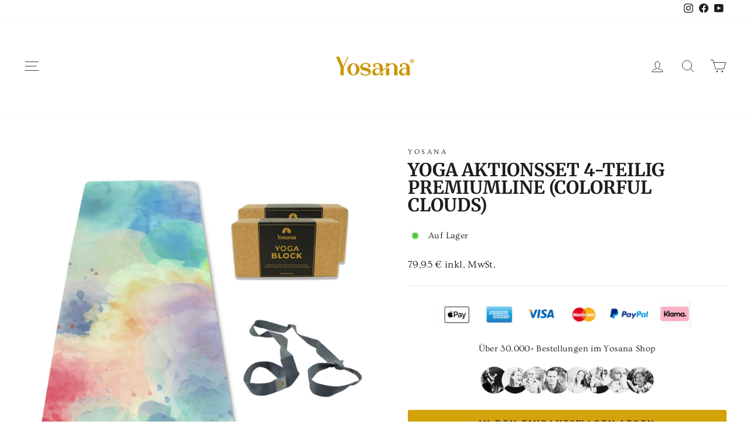

--- FILE ---
content_type: text/html; charset=utf-8
request_url: https://www.yosana.eu/de-de/collections/yoga-aktions-sets/products/yoga-aktionsset-4-teilig-premiumline-colorful-clouds
body_size: 110600
content:
<!doctype html>
<html class="no-js" lang="de" dir="ltr">
  <head>
    <!-- Start of Booster Apps Seo-0.1-->
<title>Yoga Aktionsset 4-teilig Premiumline (Colorful Clouds) | YOSANA</title><meta name="description" content="Yoga Aktionsset 4-teilig Premiumline (Colorful Clouds) | Spar-Set bestehend aus einer Premiumline Mikrofaser Yogamatte, einem 100% Baumwolle Yogamatten Tragegurt und zwei Yoga Korkblöcken.Du kommst schnell ins schwitzen und/oder verwendest deine ..." /><script type="application/ld+json">
  {
    "@context": "https://schema.org",
    "@type": "WebSite",
    "name": "YOSANA",
    "url": "https://www.yosana.eu/de-de",
    "potentialAction": {
      "@type": "SearchAction",
      "query-input": "required name=query",
      "target": "https://www.yosana.eu/de-de/search?q={query}"
    }
  }
</script><script type="application/ld+json">
  {
    "@context": "https://schema.org",
    "@type": "Product",
    "name": "Yoga Aktionsset 4-teilig Premiumline (Colorful Clouds)",
    "brand": {"@type": "Brand","name": "YOSANA"},
    "sku": "Premiumline_Aktionsset_Colorful_Clouds",
    "mpn": "",
    "description": "Spar-Set bestehend aus einer Premiumline Mikrofaser Yogamatte, einem 100% Baumwolle Yogamatten Tragegurt und zwei Yoga Korkblöcken.\nDu kommst schnell ins schwitzen und\/oder verwendest deine Matte gerne im Freien z.B. im Garten oder bei Yoga Retreats und möchtest Sie lange hygienisch und sauber halten? Dann ist die Waschmaschinentaugliche Mikrofaser Premiumline Yogamatte perfekt für dich!\nEinsatzgebiet: Bikram\/Hot Yoga, Vinyasa Flow, Ashtanga\/Power Yoga, schweißtreibende Pilates Übungen und Fitness Workouts. Aufgrund der sehr angenehmen und weichen Oberfläche auch besten geeignet für Yin Yoga, Yoga Nidra, als Meditationsunterlage und für alle Boden-\/Rückenübungen. \nDu suchst höchste Rutschfestigkeit bei allen deinen Asanas, dann empfehlen wir dir unser Studioline Yogamatten mit Ultragrip Oberfläche.\nDie Matte ist mit 183x68cm wesentlich breiter als herkömmliche Matten. Das bietet dir mehr Platz für deine Asanas. Die 4mm Dicke sorgt für gute Dämpfung und die Matte liegt satt auf dem Boden auf ohne Wellen zu bilden.\nDie Mikrofaseroberfläche nimmt blitzschnell große Mengen an Flüssigkeit\/Schweiß auf und die Haftung wird dadurch noch weiter erhöht. Nach dem Training trocknet die Matte wieder schnell ab.\nWenn du für deinen ersten herabschauenden Hund den Grip noch erhöhen möchtest empfehlen wir dir die Matte im Kopfbereich mit Wasser oder einem alkoholfreien Duftspray zu besprühen. Das erhöht nochmals den Grip und bietet ein harmonisches Dufterlebnis während deiner Mediation oder bei deinen Asanas.\nMit 2,5kg ist Sie kein Leichtgewicht, liegt aber super satt auf dem Boden auf und sorgt so für sicheren Halt. Daher empfehlen wir die Matte für das Training zu Hause oder im Studio. \nReinigung \u0026amp; Pflege:\nDie Matte ist bei 30° Maschinenwaschbar (ohne Schleudergang) und bleibt somit auch über lange Zeit hygienisch rein und lange einsetzbar. Zum trocknen am Besten faltenfrei aufhängen.\nVermeide es, die Matte in direktem Sonnenlicht zu trocknen, da längere Sonneneinstrahlung die biologisch abbaubaren Materialien angreifen kann, die bei der Herstellung unserer Matte verwendet werden.\nVermeide mit frisch aufgetragenem Öl oder Cremes auf der Matte zu üben, da dies Flecken auf der Matte verursachen kann. Diese Flecken lassen sich in der Regel zwar abwischen oder verblassen mit der Zeit, können aber kurzfristig die Haftung der Matte beeinflussen. Workouts auf der Matte mit Schmuck und Straßenschuhen können die Oberfläche der Matte beschädigen.\nAufbewahrung\nDie Yogamatte einfach nach deinem Workout kurz trocknen lassen und dann mit der Oberseite nach außen (die bunte Seite) einrollen und mit dem Tragegurt zusammenhalten. Bitte nicht andersherum oder zusammenfalten. Dies kann zu Schäden und Falten in der Oberfläche führen. Wenn du die Matte sofort nach einer schweißtreibenden Stunde im Studio aufrollst, dann einfach zu Hause kurz flach zum Trocknen auslegen.\n\nProduktdetails:\nAbmessungen: 183x68cmDicke: 4mm Gewicht: ca. 3kg\n  ",
    "url": "https://www.yosana.eu/de-de/de-de/products/yoga-aktionsset-4-teilig-premiumline-colorful-clouds","image": "https://www.yosana.eu/cdn/shop/files/PremiumlineAktionssetColorfulClouds_1080x.jpg?v=1711442823","itemCondition": "https://schema.org/NewCondition",
    "offers": [{
          "@type": "Offer","price": "79.95","priceCurrency": "EUR",
          "itemCondition": "https://schema.org/NewCondition",
          "url": "https://www.yosana.eu/de-de/de-de/products/yoga-aktionsset-4-teilig-premiumline-colorful-clouds?variant=47849951330638",
          "sku": "Premiumline_Aktionsset_Colorful_Clouds",
          "mpn": "",
          "availability" : "https://schema.org/InStock",
          "priceValidUntil": "2026-02-24","gtin14": ""}],"aggregateRating": {
"@type": "AggregateRating",
"reviewCount": 165,
"ratingValue": 4.6
}}
</script>
<!-- end of Booster Apps SEO -->

    
    

    <meta name="google-site-verification" content="S57fMfs4OcvztUtk5VNxAghOsWevWHMvAGkEaHq4Tfc">
    <meta charset="utf-8">
    <meta http-equiv="X-UA-Compatible" content="IE=edge,chrome=1">
    <meta name="viewport" content="width=device-width,initial-scale=1">
    <meta name="theme-color" content="#d4a20b">
    <link rel="canonical" href="https://www.yosana.eu/de-de/products/yoga-aktionsset-4-teilig-premiumline-colorful-clouds">
    <link rel="preconnect" href="https://cdn.shopify.com">
    <link rel="preconnect" href="https://fonts.shopifycdn.com">
    <link rel="dns-prefetch" href="https://productreviews.shopifycdn.com">
    <link rel="dns-prefetch" href="https://ajax.googleapis.com">
    <link rel="dns-prefetch" href="https://maps.googleapis.com">
    <link rel="dns-prefetch" href="https://maps.gstatic.com"><link rel="shortcut icon" href="//www.yosana.eu/cdn/shop/files/YOSANA_FAVICON_32x32.png?v=1763592023" type="image/png">
<meta property="og:site_name" content="YOSANA">
  <meta property="og:url" content="https://www.yosana.eu/de-de/products/yoga-aktionsset-4-teilig-premiumline-colorful-clouds">
  <meta property="og:title" content="Yoga Aktionsset 4-teilig Premiumline (Colorful Clouds)">
  <meta property="og:type" content="product">
  <meta property="og:description" content="Spar-Set bestehend aus einer Yosana Premiumline Naturkautschuk Yogamatte, einem Baumwolle Yogamatten Tragegurt und zwei Yoga Korkblöcken"><meta property="og:image" content="http://www.yosana.eu/cdn/shop/files/PremiumlineAktionssetColorfulClouds.jpg?v=1711442823">
    <meta property="og:image:secure_url" content="https://www.yosana.eu/cdn/shop/files/PremiumlineAktionssetColorfulClouds.jpg?v=1711442823">
    <meta property="og:image:width" content="1080">
    <meta property="og:image:height" content="1080"><meta name="twitter:site" content="@">
  <meta name="twitter:card" content="summary_large_image">
  <meta name="twitter:title" content="Yoga Aktionsset 4-teilig Premiumline (Colorful Clouds)">
  <meta name="twitter:description" content="Spar-Set bestehend aus einer Yosana Premiumline Naturkautschuk Yogamatte, einem Baumwolle Yogamatten Tragegurt und zwei Yoga Korkblöcken">
<style data-shopify>@font-face {
  font-family: Merriweather;
  font-weight: 700;
  font-style: normal;
  font-display: swap;
  src: url("//www.yosana.eu/cdn/fonts/merriweather/merriweather_n7.19270b7a7a551caaabc4ca9d96160fde1ff78390.woff2") format("woff2"),
       url("//www.yosana.eu/cdn/fonts/merriweather/merriweather_n7.cd38b457ece1a89976a4da2d642ece091dc8235f.woff") format("woff");
}

  @font-face {
  font-family: Ovo;
  font-weight: 400;
  font-style: normal;
  font-display: swap;
  src: url("//www.yosana.eu/cdn/fonts/ovo/ovo_n4.cbcdfe6a371e62394cce345894111238d5c755fe.woff2") format("woff2"),
       url("//www.yosana.eu/cdn/fonts/ovo/ovo_n4.45d7366896f09aaf8686b8a5de287b8fbe74e5ee.woff") format("woff");
}


  
  
  
</style><link href="//www.yosana.eu/cdn/shop/t/17/assets/theme.css?v=84200732914483366551763800795" rel="stylesheet" type="text/css" media="all" />
<style data-shopify>:root {
    --typeHeaderPrimary: Merriweather;
    --typeHeaderFallback: serif;
    --typeHeaderSize: 36px;
    --typeHeaderWeight: 700;
    --typeHeaderLineHeight: 1;
    --typeHeaderSpacing: 0.0em;

    --typeBasePrimary:Ovo;
    --typeBaseFallback:serif;
    --typeBaseSize: 15px;
    --typeBaseWeight: 400;
    --typeBaseSpacing: 0.025em;
    --typeBaseLineHeight: 1.4;

    --typeCollectionTitle: 15px;

    --iconWeight: 2px;
    --iconLinecaps: round;

    
      --buttonRadius: 3px;
    

    --colorGridOverlayOpacity: 0.1;
  }

  .placeholder-content {
    background-image: linear-gradient(100deg, #ffffff 40%, #f7f7f7 63%, #ffffff 79%);
  }</style><script>
      document.documentElement.className = document.documentElement.className.replace('no-js', 'js');
      window.theme = window.theme || {};
      theme.routes = {
        home: "/de-de",
        cart: "/de-de/cart.js",
        cartPage: "/de-de/cart",
        cartAdd: "/de-de/cart/add.js",
        cartChange: "/de-de/cart/change.js",
        search: "/de-de/search"
      };
      theme.strings = {
        soldOut: "Ausverkauft",
        unavailable: "Nicht verfügbar",
        inStockLabel: "Auf Lager",
        stockLabel: "Niedriger Lagerstand",
        willNotShipUntil: "Wird nach dem [date] versendet",
        willBeInStockAfter: "Wird nach dem [date] auf Lager sein",
        waitingForStock: "Inventar auf dem Weg",
        savePrice: "Sparen [saved_amount]",
        cartEmpty: "Ihr Einkaufswagen ist im Moment leer.",
        cartTermsConfirmation: "Sie müssen den Verkaufsbedingungen zustimmen, um auszuchecken",
        searchCollections: "Kollektionen:",
        searchPages: "Seiten:",
        searchArticles: "Artikel:"
      };
      theme.settings = {
        dynamicVariantsEnable: true,
        cartType: "drawer",
        isCustomerTemplate: false,
        moneyFormat: "{{amount_with_comma_separator}} € inkl. MwSt.",
        saveType: "percent",
        productImageSize: "natural",
        productImageCover: true,
        predictiveSearch: true,
        predictiveSearchType: "product,article,page,collection",
        quickView: true,
        themeName: 'Impulse',
        themeVersion: "5.3.0"
      };
    </script>
    <script>window.performance && window.performance.mark && window.performance.mark('shopify.content_for_header.start');</script><meta name="facebook-domain-verification" content="k5cc0qhmrcg5m01shf5i96lp5as6u7">
<meta id="shopify-digital-wallet" name="shopify-digital-wallet" content="/59676852422/digital_wallets/dialog">
<meta name="shopify-checkout-api-token" content="b1d5333f42fb707cf7c0274ce6ab32b2">
<meta id="in-context-paypal-metadata" data-shop-id="59676852422" data-venmo-supported="false" data-environment="production" data-locale="de_DE" data-paypal-v4="true" data-currency="EUR">
<link rel="alternate" hreflang="x-default" href="https://www.yosana.eu/products/yoga-aktionsset-4-teilig-premiumline-colorful-clouds">
<link rel="alternate" hreflang="de" href="https://www.yosana.eu/products/yoga-aktionsset-4-teilig-premiumline-colorful-clouds">
<link rel="alternate" hreflang="de-DE" href="https://www.yosana.eu/de-de/products/yoga-aktionsset-4-teilig-premiumline-colorful-clouds">
<link rel="alternate" type="application/json+oembed" href="https://www.yosana.eu/de-de/products/yoga-aktionsset-4-teilig-premiumline-colorful-clouds.oembed">
<script async="async" src="/checkouts/internal/preloads.js?locale=de-DE"></script>
<link rel="preconnect" href="https://shop.app" crossorigin="anonymous">
<script async="async" src="https://shop.app/checkouts/internal/preloads.js?locale=de-DE&shop_id=59676852422" crossorigin="anonymous"></script>
<script id="apple-pay-shop-capabilities" type="application/json">{"shopId":59676852422,"countryCode":"AT","currencyCode":"EUR","merchantCapabilities":["supports3DS"],"merchantId":"gid:\/\/shopify\/Shop\/59676852422","merchantName":"YOSANA","requiredBillingContactFields":["postalAddress","email"],"requiredShippingContactFields":["postalAddress","email"],"shippingType":"shipping","supportedNetworks":["visa","maestro","masterCard","amex"],"total":{"type":"pending","label":"YOSANA","amount":"1.00"},"shopifyPaymentsEnabled":true,"supportsSubscriptions":true}</script>
<script id="shopify-features" type="application/json">{"accessToken":"b1d5333f42fb707cf7c0274ce6ab32b2","betas":["rich-media-storefront-analytics"],"domain":"www.yosana.eu","predictiveSearch":true,"shopId":59676852422,"locale":"de"}</script>
<script>var Shopify = Shopify || {};
Shopify.shop = "congo24-eu.myshopify.com";
Shopify.locale = "de";
Shopify.currency = {"active":"EUR","rate":"1.0"};
Shopify.country = "DE";
Shopify.theme = {"name":"BACKUP of VOL. 1.2 of Impulse - CST Edits 22.11.25","id":182530310478,"schema_name":"Impulse","schema_version":"5.3.0","theme_store_id":857,"role":"main"};
Shopify.theme.handle = "null";
Shopify.theme.style = {"id":null,"handle":null};
Shopify.cdnHost = "www.yosana.eu/cdn";
Shopify.routes = Shopify.routes || {};
Shopify.routes.root = "/de-de/";</script>
<script type="module">!function(o){(o.Shopify=o.Shopify||{}).modules=!0}(window);</script>
<script>!function(o){function n(){var o=[];function n(){o.push(Array.prototype.slice.apply(arguments))}return n.q=o,n}var t=o.Shopify=o.Shopify||{};t.loadFeatures=n(),t.autoloadFeatures=n()}(window);</script>
<script>
  window.ShopifyPay = window.ShopifyPay || {};
  window.ShopifyPay.apiHost = "shop.app\/pay";
  window.ShopifyPay.redirectState = null;
</script>
<script id="shop-js-analytics" type="application/json">{"pageType":"product"}</script>
<script defer="defer" async type="module" src="//www.yosana.eu/cdn/shopifycloud/shop-js/modules/v2/client.init-shop-cart-sync_e98Ab_XN.de.esm.js"></script>
<script defer="defer" async type="module" src="//www.yosana.eu/cdn/shopifycloud/shop-js/modules/v2/chunk.common_Pcw9EP95.esm.js"></script>
<script defer="defer" async type="module" src="//www.yosana.eu/cdn/shopifycloud/shop-js/modules/v2/chunk.modal_CzmY4ZhL.esm.js"></script>
<script type="module">
  await import("//www.yosana.eu/cdn/shopifycloud/shop-js/modules/v2/client.init-shop-cart-sync_e98Ab_XN.de.esm.js");
await import("//www.yosana.eu/cdn/shopifycloud/shop-js/modules/v2/chunk.common_Pcw9EP95.esm.js");
await import("//www.yosana.eu/cdn/shopifycloud/shop-js/modules/v2/chunk.modal_CzmY4ZhL.esm.js");

  window.Shopify.SignInWithShop?.initShopCartSync?.({"fedCMEnabled":true,"windoidEnabled":true});

</script>
<script>
  window.Shopify = window.Shopify || {};
  if (!window.Shopify.featureAssets) window.Shopify.featureAssets = {};
  window.Shopify.featureAssets['shop-js'] = {"shop-cart-sync":["modules/v2/client.shop-cart-sync_DazCVyJ3.de.esm.js","modules/v2/chunk.common_Pcw9EP95.esm.js","modules/v2/chunk.modal_CzmY4ZhL.esm.js"],"init-fed-cm":["modules/v2/client.init-fed-cm_D0AulfmK.de.esm.js","modules/v2/chunk.common_Pcw9EP95.esm.js","modules/v2/chunk.modal_CzmY4ZhL.esm.js"],"shop-cash-offers":["modules/v2/client.shop-cash-offers_BISyWFEA.de.esm.js","modules/v2/chunk.common_Pcw9EP95.esm.js","modules/v2/chunk.modal_CzmY4ZhL.esm.js"],"shop-login-button":["modules/v2/client.shop-login-button_D_c1vx_E.de.esm.js","modules/v2/chunk.common_Pcw9EP95.esm.js","modules/v2/chunk.modal_CzmY4ZhL.esm.js"],"pay-button":["modules/v2/client.pay-button_CHADzJ4g.de.esm.js","modules/v2/chunk.common_Pcw9EP95.esm.js","modules/v2/chunk.modal_CzmY4ZhL.esm.js"],"shop-button":["modules/v2/client.shop-button_CQnD2U3v.de.esm.js","modules/v2/chunk.common_Pcw9EP95.esm.js","modules/v2/chunk.modal_CzmY4ZhL.esm.js"],"avatar":["modules/v2/client.avatar_BTnouDA3.de.esm.js"],"init-windoid":["modules/v2/client.init-windoid_CmA0-hrC.de.esm.js","modules/v2/chunk.common_Pcw9EP95.esm.js","modules/v2/chunk.modal_CzmY4ZhL.esm.js"],"init-shop-for-new-customer-accounts":["modules/v2/client.init-shop-for-new-customer-accounts_BCzC_Mib.de.esm.js","modules/v2/client.shop-login-button_D_c1vx_E.de.esm.js","modules/v2/chunk.common_Pcw9EP95.esm.js","modules/v2/chunk.modal_CzmY4ZhL.esm.js"],"init-shop-email-lookup-coordinator":["modules/v2/client.init-shop-email-lookup-coordinator_DYzOit4u.de.esm.js","modules/v2/chunk.common_Pcw9EP95.esm.js","modules/v2/chunk.modal_CzmY4ZhL.esm.js"],"init-shop-cart-sync":["modules/v2/client.init-shop-cart-sync_e98Ab_XN.de.esm.js","modules/v2/chunk.common_Pcw9EP95.esm.js","modules/v2/chunk.modal_CzmY4ZhL.esm.js"],"shop-toast-manager":["modules/v2/client.shop-toast-manager_Bc-1elH8.de.esm.js","modules/v2/chunk.common_Pcw9EP95.esm.js","modules/v2/chunk.modal_CzmY4ZhL.esm.js"],"init-customer-accounts":["modules/v2/client.init-customer-accounts_CqlRHmZs.de.esm.js","modules/v2/client.shop-login-button_D_c1vx_E.de.esm.js","modules/v2/chunk.common_Pcw9EP95.esm.js","modules/v2/chunk.modal_CzmY4ZhL.esm.js"],"init-customer-accounts-sign-up":["modules/v2/client.init-customer-accounts-sign-up_DZmBw6yB.de.esm.js","modules/v2/client.shop-login-button_D_c1vx_E.de.esm.js","modules/v2/chunk.common_Pcw9EP95.esm.js","modules/v2/chunk.modal_CzmY4ZhL.esm.js"],"shop-follow-button":["modules/v2/client.shop-follow-button_Cx-w7rSq.de.esm.js","modules/v2/chunk.common_Pcw9EP95.esm.js","modules/v2/chunk.modal_CzmY4ZhL.esm.js"],"checkout-modal":["modules/v2/client.checkout-modal_Djjmh8qM.de.esm.js","modules/v2/chunk.common_Pcw9EP95.esm.js","modules/v2/chunk.modal_CzmY4ZhL.esm.js"],"shop-login":["modules/v2/client.shop-login_DMZMgoZf.de.esm.js","modules/v2/chunk.common_Pcw9EP95.esm.js","modules/v2/chunk.modal_CzmY4ZhL.esm.js"],"lead-capture":["modules/v2/client.lead-capture_SqejaEd8.de.esm.js","modules/v2/chunk.common_Pcw9EP95.esm.js","modules/v2/chunk.modal_CzmY4ZhL.esm.js"],"payment-terms":["modules/v2/client.payment-terms_DUeEqFTJ.de.esm.js","modules/v2/chunk.common_Pcw9EP95.esm.js","modules/v2/chunk.modal_CzmY4ZhL.esm.js"]};
</script>
<script>(function() {
  var isLoaded = false;
  function asyncLoad() {
    if (isLoaded) return;
    isLoaded = true;
    var urls = ["https:\/\/loox.io\/widget\/7rfbhXOijC\/loox.1679999269207.js?shop=congo24-eu.myshopify.com","\/\/cdn.shopify.com\/proxy\/6e2b87c2059e5403281b6ef2ebd1bcd195235d1340ff18200527ffceacad93a7\/api.goaffpro.com\/loader.js?shop=congo24-eu.myshopify.com\u0026sp-cache-control=cHVibGljLCBtYXgtYWdlPTkwMA","\/\/cdn.shopify.com\/proxy\/92ce05748c059aeca2ac1e6fe46f8e49d92fa9d29ba868434a57eab8bb945d38\/d1639lhkj5l89m.cloudfront.net\/js\/storefront\/uppromote.js?shop=congo24-eu.myshopify.com\u0026sp-cache-control=cHVibGljLCBtYXgtYWdlPTkwMA"];
    for (var i = 0; i < urls.length; i++) {
      var s = document.createElement('script');
      s.type = 'text/javascript';
      s.async = true;
      s.src = urls[i];
      var x = document.getElementsByTagName('script')[0];
      x.parentNode.insertBefore(s, x);
    }
  };
  if(window.attachEvent) {
    window.attachEvent('onload', asyncLoad);
  } else {
    window.addEventListener('load', asyncLoad, false);
  }
})();</script>
<script id="__st">var __st={"a":59676852422,"offset":3600,"reqid":"67f9d42a-9c2d-41b2-a917-f48c9573e179-1769331220","pageurl":"www.yosana.eu\/de-de\/collections\/yoga-aktions-sets\/products\/yoga-aktionsset-4-teilig-premiumline-colorful-clouds","u":"d8cd67007608","p":"product","rtyp":"product","rid":8803802579278};</script>
<script>window.ShopifyPaypalV4VisibilityTracking = true;</script>
<script id="captcha-bootstrap">!function(){'use strict';const t='contact',e='account',n='new_comment',o=[[t,t],['blogs',n],['comments',n],[t,'customer']],c=[[e,'customer_login'],[e,'guest_login'],[e,'recover_customer_password'],[e,'create_customer']],r=t=>t.map((([t,e])=>`form[action*='/${t}']:not([data-nocaptcha='true']) input[name='form_type'][value='${e}']`)).join(','),a=t=>()=>t?[...document.querySelectorAll(t)].map((t=>t.form)):[];function s(){const t=[...o],e=r(t);return a(e)}const i='password',u='form_key',d=['recaptcha-v3-token','g-recaptcha-response','h-captcha-response',i],f=()=>{try{return window.sessionStorage}catch{return}},m='__shopify_v',_=t=>t.elements[u];function p(t,e,n=!1){try{const o=window.sessionStorage,c=JSON.parse(o.getItem(e)),{data:r}=function(t){const{data:e,action:n}=t;return t[m]||n?{data:e,action:n}:{data:t,action:n}}(c);for(const[e,n]of Object.entries(r))t.elements[e]&&(t.elements[e].value=n);n&&o.removeItem(e)}catch(o){console.error('form repopulation failed',{error:o})}}const l='form_type',E='cptcha';function T(t){t.dataset[E]=!0}const w=window,h=w.document,L='Shopify',v='ce_forms',y='captcha';let A=!1;((t,e)=>{const n=(g='f06e6c50-85a8-45c8-87d0-21a2b65856fe',I='https://cdn.shopify.com/shopifycloud/storefront-forms-hcaptcha/ce_storefront_forms_captcha_hcaptcha.v1.5.2.iife.js',D={infoText:'Durch hCaptcha geschützt',privacyText:'Datenschutz',termsText:'Allgemeine Geschäftsbedingungen'},(t,e,n)=>{const o=w[L][v],c=o.bindForm;if(c)return c(t,g,e,D).then(n);var r;o.q.push([[t,g,e,D],n]),r=I,A||(h.body.append(Object.assign(h.createElement('script'),{id:'captcha-provider',async:!0,src:r})),A=!0)});var g,I,D;w[L]=w[L]||{},w[L][v]=w[L][v]||{},w[L][v].q=[],w[L][y]=w[L][y]||{},w[L][y].protect=function(t,e){n(t,void 0,e),T(t)},Object.freeze(w[L][y]),function(t,e,n,w,h,L){const[v,y,A,g]=function(t,e,n){const i=e?o:[],u=t?c:[],d=[...i,...u],f=r(d),m=r(i),_=r(d.filter((([t,e])=>n.includes(e))));return[a(f),a(m),a(_),s()]}(w,h,L),I=t=>{const e=t.target;return e instanceof HTMLFormElement?e:e&&e.form},D=t=>v().includes(t);t.addEventListener('submit',(t=>{const e=I(t);if(!e)return;const n=D(e)&&!e.dataset.hcaptchaBound&&!e.dataset.recaptchaBound,o=_(e),c=g().includes(e)&&(!o||!o.value);(n||c)&&t.preventDefault(),c&&!n&&(function(t){try{if(!f())return;!function(t){const e=f();if(!e)return;const n=_(t);if(!n)return;const o=n.value;o&&e.removeItem(o)}(t);const e=Array.from(Array(32),(()=>Math.random().toString(36)[2])).join('');!function(t,e){_(t)||t.append(Object.assign(document.createElement('input'),{type:'hidden',name:u})),t.elements[u].value=e}(t,e),function(t,e){const n=f();if(!n)return;const o=[...t.querySelectorAll(`input[type='${i}']`)].map((({name:t})=>t)),c=[...d,...o],r={};for(const[a,s]of new FormData(t).entries())c.includes(a)||(r[a]=s);n.setItem(e,JSON.stringify({[m]:1,action:t.action,data:r}))}(t,e)}catch(e){console.error('failed to persist form',e)}}(e),e.submit())}));const S=(t,e)=>{t&&!t.dataset[E]&&(n(t,e.some((e=>e===t))),T(t))};for(const o of['focusin','change'])t.addEventListener(o,(t=>{const e=I(t);D(e)&&S(e,y())}));const B=e.get('form_key'),M=e.get(l),P=B&&M;t.addEventListener('DOMContentLoaded',(()=>{const t=y();if(P)for(const e of t)e.elements[l].value===M&&p(e,B);[...new Set([...A(),...v().filter((t=>'true'===t.dataset.shopifyCaptcha))])].forEach((e=>S(e,t)))}))}(h,new URLSearchParams(w.location.search),n,t,e,['guest_login'])})(!0,!0)}();</script>
<script integrity="sha256-4kQ18oKyAcykRKYeNunJcIwy7WH5gtpwJnB7kiuLZ1E=" data-source-attribution="shopify.loadfeatures" defer="defer" src="//www.yosana.eu/cdn/shopifycloud/storefront/assets/storefront/load_feature-a0a9edcb.js" crossorigin="anonymous"></script>
<script crossorigin="anonymous" defer="defer" src="//www.yosana.eu/cdn/shopifycloud/storefront/assets/shopify_pay/storefront-65b4c6d7.js?v=20250812"></script>
<script data-source-attribution="shopify.dynamic_checkout.dynamic.init">var Shopify=Shopify||{};Shopify.PaymentButton=Shopify.PaymentButton||{isStorefrontPortableWallets:!0,init:function(){window.Shopify.PaymentButton.init=function(){};var t=document.createElement("script");t.src="https://www.yosana.eu/cdn/shopifycloud/portable-wallets/latest/portable-wallets.de.js",t.type="module",document.head.appendChild(t)}};
</script>
<script data-source-attribution="shopify.dynamic_checkout.buyer_consent">
  function portableWalletsHideBuyerConsent(e){var t=document.getElementById("shopify-buyer-consent"),n=document.getElementById("shopify-subscription-policy-button");t&&n&&(t.classList.add("hidden"),t.setAttribute("aria-hidden","true"),n.removeEventListener("click",e))}function portableWalletsShowBuyerConsent(e){var t=document.getElementById("shopify-buyer-consent"),n=document.getElementById("shopify-subscription-policy-button");t&&n&&(t.classList.remove("hidden"),t.removeAttribute("aria-hidden"),n.addEventListener("click",e))}window.Shopify?.PaymentButton&&(window.Shopify.PaymentButton.hideBuyerConsent=portableWalletsHideBuyerConsent,window.Shopify.PaymentButton.showBuyerConsent=portableWalletsShowBuyerConsent);
</script>
<script data-source-attribution="shopify.dynamic_checkout.cart.bootstrap">document.addEventListener("DOMContentLoaded",(function(){function t(){return document.querySelector("shopify-accelerated-checkout-cart, shopify-accelerated-checkout")}if(t())Shopify.PaymentButton.init();else{new MutationObserver((function(e,n){t()&&(Shopify.PaymentButton.init(),n.disconnect())})).observe(document.body,{childList:!0,subtree:!0})}}));
</script>
<link id="shopify-accelerated-checkout-styles" rel="stylesheet" media="screen" href="https://www.yosana.eu/cdn/shopifycloud/portable-wallets/latest/accelerated-checkout-backwards-compat.css" crossorigin="anonymous">
<style id="shopify-accelerated-checkout-cart">
        #shopify-buyer-consent {
  margin-top: 1em;
  display: inline-block;
  width: 100%;
}

#shopify-buyer-consent.hidden {
  display: none;
}

#shopify-subscription-policy-button {
  background: none;
  border: none;
  padding: 0;
  text-decoration: underline;
  font-size: inherit;
  cursor: pointer;
}

#shopify-subscription-policy-button::before {
  box-shadow: none;
}

      </style>

<script>window.performance && window.performance.mark && window.performance.mark('shopify.content_for_header.end');</script>
    <script src="//www.yosana.eu/cdn/shop/t/17/assets/vendor-scripts-v10.js" defer="defer"></script><link
        rel="preload"
        as="style"
        href="//www.yosana.eu/cdn/shop/t/17/assets/currency-flags.css"
        onload="this.onload=null;this.rel='stylesheet'"
      >
      <link rel="stylesheet" href="//www.yosana.eu/cdn/shop/t/17/assets/currency-flags.css"><script src="//www.yosana.eu/cdn/shop/t/17/assets/theme.js?v=77740605493169800861763795450" defer="defer"></script><!-- "snippets/shogun-head.liquid" was not rendered, the associated app was uninstalled -->
    


    <script>var loox_global_hash = '1769273141913';</script><script>var loox_floating_widget = {"active":true,"rtl":false,"default_text":"Bewertungen","position":"right","button_text":"Bewertungen","button_bg_color":"000000","button_text_color":"ffffff","display_on_home_page":true,"display_on_product_page":true,"display_on_cart_page":true,"display_on_other_pages":true,"hide_on_mobile":false,"border_radius":{"key":"extraRounded","value":"16px","label":"Extra Rounded"},"orientation":"default"};
</script><style>.loox-reviews-default { max-width: 1200px; margin: 0 auto; }.loox-rating .loox-icon { color:#EBBF20; }
:root { --lxs-rating-icon-color: #EBBF20; }</style>
  <!-- BEGIN app block: shopify://apps/complianz-gdpr-cookie-consent/blocks/bc-block/e49729f0-d37d-4e24-ac65-e0e2f472ac27 -->

    
    
<link id='complianz-css' rel="stylesheet" href=https://cdn.shopify.com/extensions/019be05e-f673-7a8f-bd4e-ed0da9930f96/gdpr-legal-cookie-75/assets/complainz.css media="print" onload="this.media='all'">
    <style>
        #Compliance-iframe.Compliance-iframe-branded > div.purposes-header,
        #Compliance-iframe.Compliance-iframe-branded > div.cmplc-cmp-header,
        #purposes-container > div.purposes-header,
        #Compliance-cs-banner .Compliance-cs-brand {
            background-color: #FFFFFF !important;
            color: #0A0A0A!important;
        }
        #Compliance-iframe.Compliance-iframe-branded .purposes-header .cmplc-btn-cp ,
        #Compliance-iframe.Compliance-iframe-branded .purposes-header .cmplc-btn-cp:hover,
        #Compliance-iframe.Compliance-iframe-branded .purposes-header .cmplc-btn-back:hover  {
            background-color: #ffffff !important;
            opacity: 1 !important;
        }
        #Compliance-cs-banner .cmplc-toggle .cmplc-toggle-label {
            color: #FFFFFF!important;
        }
        #Compliance-iframe.Compliance-iframe-branded .purposes-header .cmplc-btn-cp:hover,
        #Compliance-iframe.Compliance-iframe-branded .purposes-header .cmplc-btn-back:hover {
            background-color: #0A0A0A!important;
            color: #FFFFFF!important;
        }
        #Compliance-cs-banner #Compliance-cs-title {
            font-size: 11px !important;
        }
        #Compliance-cs-banner .Compliance-cs-content,
        #Compliance-cs-title,
        .cmplc-toggle-checkbox.granular-control-checkbox span {
            background-color: #FFFFFF !important;
            color: #0A0A0A !important;
            font-size: 11px !important;
        }
        #Compliance-cs-banner .Compliance-cs-close-btn {
            font-size: 11px !important;
            background-color: #FFFFFF !important;
        }
        #Compliance-cs-banner .Compliance-cs-opt-group {
            color: #FFFFFF !important;
        }
        #Compliance-cs-banner .Compliance-cs-opt-group button,
        .Compliance-alert button.Compliance-button-cancel {
            background-color: #ffffff!important;
            color: #000000!important;
        }
        #Compliance-cs-banner .Compliance-cs-opt-group button.Compliance-cs-accept-btn,
        #Compliance-cs-banner .Compliance-cs-opt-group button.Compliance-cs-btn-primary,
        .Compliance-alert button.Compliance-button-confirm {
            background-color: #46bc00 !important;
            color: #ffffff !important;
        }
        #Compliance-cs-banner .Compliance-cs-opt-group button.Compliance-cs-reject-btn {
            background-color: #ffffff!important;
            color: #000000!important;
        }

        #Compliance-cs-banner .Compliance-banner-content button {
            cursor: pointer !important;
            color: currentColor !important;
            text-decoration: underline !important;
            border: none !important;
            background-color: transparent !important;
            font-size: 100% !important;
            padding: 0 !important;
        }

        #Compliance-cs-banner .Compliance-cs-opt-group button {
            border-radius: 4px !important;
            padding-block: 10px !important;
        }
        @media (min-width: 640px) {
            #Compliance-cs-banner.Compliance-cs-default-floating:not(.Compliance-cs-top):not(.Compliance-cs-center) .Compliance-cs-container, #Compliance-cs-banner.Compliance-cs-default-floating:not(.Compliance-cs-bottom):not(.Compliance-cs-center) .Compliance-cs-container, #Compliance-cs-banner.Compliance-cs-default-floating.Compliance-cs-center:not(.Compliance-cs-top):not(.Compliance-cs-bottom) .Compliance-cs-container {
                width: 560px !important;
            }
            #Compliance-cs-banner.Compliance-cs-default-floating:not(.Compliance-cs-top):not(.Compliance-cs-center) .Compliance-cs-opt-group, #Compliance-cs-banner.Compliance-cs-default-floating:not(.Compliance-cs-bottom):not(.Compliance-cs-center) .Compliance-cs-opt-group, #Compliance-cs-banner.Compliance-cs-default-floating.Compliance-cs-center:not(.Compliance-cs-top):not(.Compliance-cs-bottom) .Compliance-cs-opt-group {
                flex-direction: row !important;
            }
            #Compliance-cs-banner .Compliance-cs-opt-group button:not(:last-of-type),
            #Compliance-cs-banner .Compliance-cs-opt-group button {
                margin-right: 4px !important;
            }
            #Compliance-cs-banner .Compliance-cs-container .Compliance-cs-brand {
                position: absolute !important;
                inset-block-start: 6px;
            }
        }
        #Compliance-cs-banner.Compliance-cs-default-floating:not(.Compliance-cs-top):not(.Compliance-cs-center) .Compliance-cs-opt-group > div, #Compliance-cs-banner.Compliance-cs-default-floating:not(.Compliance-cs-bottom):not(.Compliance-cs-center) .Compliance-cs-opt-group > div, #Compliance-cs-banner.Compliance-cs-default-floating.Compliance-cs-center:not(.Compliance-cs-top):not(.Compliance-cs-bottom) .Compliance-cs-opt-group > div {
            flex-direction: row-reverse;
            width: 100% !important;
        }

        .Compliance-cs-brand-badge-outer, .Compliance-cs-brand-badge, #Compliance-cs-banner.Compliance-cs-default-floating.Compliance-cs-bottom .Compliance-cs-brand-badge-outer,
        #Compliance-cs-banner.Compliance-cs-default.Compliance-cs-bottom .Compliance-cs-brand-badge-outer,
        #Compliance-cs-banner.Compliance-cs-default:not(.Compliance-cs-left) .Compliance-cs-brand-badge-outer,
        #Compliance-cs-banner.Compliance-cs-default-floating:not(.Compliance-cs-left) .Compliance-cs-brand-badge-outer {
            display: none !important
        }

        #Compliance-cs-banner:not(.Compliance-cs-top):not(.Compliance-cs-bottom) .Compliance-cs-container.Compliance-cs-themed {
            flex-direction: row !important;
        }

        #Compliance-cs-banner #Compliance-cs-title,
        #Compliance-cs-banner #Compliance-cs-custom-title {
            justify-self: center !important;
            font-size: 14px !important;
            font-family: -apple-system,sans-serif !important;
            margin-inline: auto !important;
            width: 55% !important;
            text-align: center;
            font-weight: 600;
            visibility: unset;
        }

        @media (max-width: 640px) {
            #Compliance-cs-banner #Compliance-cs-title,
            #Compliance-cs-banner #Compliance-cs-custom-title {
                display: block;
            }
        }

        #Compliance-cs-banner .Compliance-cs-brand img {
            max-width: 110px !important;
            min-height: 32px !important;
        }
        #Compliance-cs-banner .Compliance-cs-container .Compliance-cs-brand {
            background: none !important;
            padding: 0px !important;
            margin-block-start:10px !important;
            margin-inline-start:16px !important;
        }

        #Compliance-cs-banner .Compliance-cs-opt-group button {
            padding-inline: 4px !important;
        }

    </style>
    
    
    
    

    <script type="text/javascript">
        function loadScript(src) {
            return new Promise((resolve, reject) => {
                const s = document.createElement("script");
                s.src = src;
                s.charset = "UTF-8";
                s.onload = resolve;
                s.onerror = reject;
                document.head.appendChild(s);
            });
        }

        function filterGoogleConsentModeURLs(domainsArray) {
            const googleConsentModeComplianzURls = [
                // 197, # Google Tag Manager:
                {"domain":"s.www.googletagmanager.com", "path":""},
                {"domain":"www.tagmanager.google.com", "path":""},
                {"domain":"www.googletagmanager.com", "path":""},
                {"domain":"googletagmanager.com", "path":""},
                {"domain":"tagassistant.google.com", "path":""},
                {"domain":"tagmanager.google.com", "path":""},

                // 2110, # Google Analytics 4:
                {"domain":"www.analytics.google.com", "path":""},
                {"domain":"www.google-analytics.com", "path":""},
                {"domain":"ssl.google-analytics.com", "path":""},
                {"domain":"google-analytics.com", "path":""},
                {"domain":"analytics.google.com", "path":""},
                {"domain":"region1.google-analytics.com", "path":""},
                {"domain":"region1.analytics.google.com", "path":""},
                {"domain":"*.google-analytics.com", "path":""},
                {"domain":"www.googletagmanager.com", "path":"/gtag/js?id=G"},
                {"domain":"googletagmanager.com", "path":"/gtag/js?id=UA"},
                {"domain":"www.googletagmanager.com", "path":"/gtag/js?id=UA"},
                {"domain":"googletagmanager.com", "path":"/gtag/js?id=G"},

                // 177, # Google Ads conversion tracking:
                {"domain":"googlesyndication.com", "path":""},
                {"domain":"media.admob.com", "path":""},
                {"domain":"gmodules.com", "path":""},
                {"domain":"ad.ytsa.net", "path":""},
                {"domain":"dartmotif.net", "path":""},
                {"domain":"dmtry.com", "path":""},
                {"domain":"go.channelintelligence.com", "path":""},
                {"domain":"googleusercontent.com", "path":""},
                {"domain":"googlevideo.com", "path":""},
                {"domain":"gvt1.com", "path":""},
                {"domain":"links.channelintelligence.com", "path":""},
                {"domain":"obrasilinteirojoga.com.br", "path":""},
                {"domain":"pcdn.tcgmsrv.net", "path":""},
                {"domain":"rdr.tag.channelintelligence.com", "path":""},
                {"domain":"static.googleadsserving.cn", "path":""},
                {"domain":"studioapi.doubleclick.com", "path":""},
                {"domain":"teracent.net", "path":""},
                {"domain":"ttwbs.channelintelligence.com", "path":""},
                {"domain":"wtb.channelintelligence.com", "path":""},
                {"domain":"youknowbest.com", "path":""},
                {"domain":"doubleclick.net", "path":""},
                {"domain":"redirector.gvt1.com", "path":""},

                //116, # Google Ads Remarketing
                {"domain":"googlesyndication.com", "path":""},
                {"domain":"media.admob.com", "path":""},
                {"domain":"gmodules.com", "path":""},
                {"domain":"ad.ytsa.net", "path":""},
                {"domain":"dartmotif.net", "path":""},
                {"domain":"dmtry.com", "path":""},
                {"domain":"go.channelintelligence.com", "path":""},
                {"domain":"googleusercontent.com", "path":""},
                {"domain":"googlevideo.com", "path":""},
                {"domain":"gvt1.com", "path":""},
                {"domain":"links.channelintelligence.com", "path":""},
                {"domain":"obrasilinteirojoga.com.br", "path":""},
                {"domain":"pcdn.tcgmsrv.net", "path":""},
                {"domain":"rdr.tag.channelintelligence.com", "path":""},
                {"domain":"static.googleadsserving.cn", "path":""},
                {"domain":"studioapi.doubleclick.com", "path":""},
                {"domain":"teracent.net", "path":""},
                {"domain":"ttwbs.channelintelligence.com", "path":""},
                {"domain":"wtb.channelintelligence.com", "path":""},
                {"domain":"youknowbest.com", "path":""},
                {"domain":"doubleclick.net", "path":""},
                {"domain":"redirector.gvt1.com", "path":""}
            ];

            if (!Array.isArray(domainsArray)) { 
                return [];
            }

            const blockedPairs = new Map();
            for (const rule of googleConsentModeComplianzURls) {
                if (!blockedPairs.has(rule.domain)) {
                    blockedPairs.set(rule.domain, new Set());
                }
                blockedPairs.get(rule.domain).add(rule.path);
            }

            return domainsArray.filter(item => {
                const paths = blockedPairs.get(item.d);
                return !(paths && paths.has(item.p));
            });
        }

        function setupAutoblockingByDomain() {
            // autoblocking by domain
            const autoblockByDomainArray = [];
            const prefixID = '10000' // to not get mixed with real metis ids
            let cmpBlockerDomains = []
            let cmpCmplcVendorsPurposes = {}
            let counter = 1
            for (const object of autoblockByDomainArray) {
                cmpBlockerDomains.push({
                    d: object.d,
                    p: object.path,
                    v: prefixID + counter,
                });
                counter++;
            }
            
            counter = 1
            for (const object of autoblockByDomainArray) {
                cmpCmplcVendorsPurposes[prefixID + counter] = object?.p ?? '1';
                counter++;
            }

            Object.defineProperty(window, "cmp_cmplc_vendors_purposes", {
                get() {
                    return cmpCmplcVendorsPurposes;
                },
                set(value) {
                    cmpCmplcVendorsPurposes = { ...cmpCmplcVendorsPurposes, ...value };
                }
            });
            const basicGmc = true;


            Object.defineProperty(window, "cmp_importblockerdomains", {
                get() {
                    if (basicGmc) {
                        return filterGoogleConsentModeURLs(cmpBlockerDomains);
                    }
                    return cmpBlockerDomains;
                },
                set(value) {
                    cmpBlockerDomains = [ ...cmpBlockerDomains, ...value ];
                }
            });
        }

        function enforceRejectionRecovery() {
            const base = (window._cmplc = window._cmplc || {});
            const featuresHolder = {};

            function lockFlagOn(holder) {
                const desc = Object.getOwnPropertyDescriptor(holder, 'rejection_recovery');
                if (!desc) {
                    Object.defineProperty(holder, 'rejection_recovery', {
                        get() { return true; },
                        set(_) { /* ignore */ },
                        enumerable: true,
                        configurable: false
                    });
                }
                return holder;
            }

            Object.defineProperty(base, 'csFeatures', {
                configurable: false,
                enumerable: true,
                get() {
                    return featuresHolder;
                },
                set(obj) {
                    if (obj && typeof obj === 'object') {
                        Object.keys(obj).forEach(k => {
                            if (k !== 'rejection_recovery') {
                                featuresHolder[k] = obj[k];
                            }
                        });
                    }
                    // we lock it, it won't try to redefine
                    lockFlagOn(featuresHolder);
                }
            });

            // Ensure an object is exposed even if read early
            if (!('csFeatures' in base)) {
                base.csFeatures = {};
            } else {
                // If someone already set it synchronously, merge and lock now.
                base.csFeatures = base.csFeatures;
            }
        }

        function splitDomains(joinedString) {
            if (!joinedString) {
                return []; // empty string -> empty array
            }
            return joinedString.split(";");
        }

        function setupWhitelist() {
            // Whitelist by domain:
            const whitelistString = "";
            const whitelist_array = [...splitDomains(whitelistString)];
            if (Array.isArray(window?.cmp_block_ignoredomains)) {
                window.cmp_block_ignoredomains = [...whitelist_array, ...window.cmp_block_ignoredomains];
            }
        }

        async function initCompliance() {
            const currentCsConfiguration = {"siteId":"4310755","cookiePolicyIds":{"de":18872522},"banner":{"acceptButtonDisplay":true,"rejectButtonDisplay":true,"customizeButtonDisplay":true,"position":"float-center","backgroundOverlay":true,"fontSize":"11px","content":"","title":"","hideTitle":false,"acceptButtonCaption":"","rejectButtonCaption":"","customizeButtonCaption":"","cookiePolicyLinkCaption":"","privacyWidget":false,"privacyWidgetPosition":"bottom-right","logo":"data:image\/png;base64,iVBORw0KGgoAAAANSUhEUgAAAcwAAAEUCAYAAACmtgbEAAAAAXNSR0IArs4c6QAAIABJREFUeF7svQeYXdV57\/171zlninobgQq9S4ApQiCakE2zjR3biZSber8k18YEmzy2U66fLzFDntwk99582MGAwY4Tx7kpV4o7mGKwJCSERBFVoggk1IVGvU07Z73f8669z5kzoylnRjOSRrPOgx6JmX32Xuu\/1t7\/\/bb\/[base64]\/[base64]\/mohzkizAARRZsF9gv82Cs\/[base64]\/lwyTCdTB27YBC4Vx0c8zAUu6hIRRUWCG3Yv8Ghrnr\/P5Nk460vsFolJQENzJ8VZH88IRMI8nlcnjm3QIGCEOewyRo0ezqm5LL8C8l8EJiuMBu0qA9aLUFAlL7BW4QUc\/z5yG4ujlTlolj4OdAghEAlzCC12nOrAIfCzeoaNncAZGeFmET4GcqNZidolVyaxTBU0jVUeUkL27D8j\/GSk8vb0OzkwcCOOZ44IRAR6i0AkzN4iFo+PCHRAQEGe\/[base64]\/AVDVmxMlnRKrtWe8I8nCzDMZbckzhuU7UfySBsF\/Rx9TzS2MAjDdNo7e+XACPHe+qRmePInZYhVxByB4RheGprlFY8h\/buYvdA4TYQaxHPGREYaAQiYQ40wvH8A47A\/HupnVTFKbkMvw6cbEo6DtapZ32LZ3Ohhe03fIWdKWX1q5X27Le4MKvMAX4V5ApFq826bD\/pzskyOca4MvhlA8EqYge3qGoD8ENRHth3gA9u+u8hk7avHwlXSe52Y2dZdA+Zhr3kppzB5GyWyV6ZLBJcyWcirFPhFVpYeOVdQWChXzHr6yTi9yICxxqBSJjHegXi9Y8YgYV\/x4RcLRdlha8A5wD7gc0CW7yGOset9m8n7CkU2FMDO\/c69s25k4PlLsfAXEYN6V1RdnMcRhgLrevI6DEjaqr23yJS+D0Rma6qUzqfTI+EmV4qIc+EoMIll6D8e8Gz+Oov8nZf3aPmMh6xjezoHKN9gTE5xzg84wqOcQ6moExGmCjKaSpMccIalF825\/nOdXexIxLmEW\/ReIITBIFImCfIQg6xaSQmWfpZ8iBnZoVZovInAhcFH6cRT6hz1ILCDpRNIrwFrMrnedUVeOeJvWyoT4TPg+Vl4gMhDroq+dnq6eFnHcky\/P+LDzPsUPOI07OZpt9xUviTJNk1ydw5fC26I8yilWl\/23Gaxg0lA2xD9S0V\/vdVd\/B4X2szTXVo+0GG5Ro53wnTRLlEhPNVOcfBGIXhiljM1WbgkfCS8Xir42vX3c62SJhD7O6K0+0SgUiYcXMMRgTaEebyB7kKuBnkd4CzFPVtRqK5OLURZX8QCBDZZQQqqhtwrKXAuzjWkef9bDWNj2wNiS5QH\/7rzBUZfrbyu0xubna\/Kqgl+txsns7EpdoXwkyYylJk24xco30aRdjlPQ\/5DD+VRt67+ss0drNgpWzapd9lpO6jLpfjLM1wtlneokwCTlKoA8YKjBahCk16dKYfr0KjeBYVCtztG3n32j8LFnv8RASGPAKRMIf8Fhh0ABxWYvHcg3zSwWfUah9hkiZWmh1ndRsulEMGQjLh8yS+KGZ1opsUXnbCK4U8rxUybK3JsHP\/Vg4shpYO1mWRpNUSfbLVXFiAPxZhFsgp\/UGYwboL4zO3bKmA0+byYxV+1tLK49d9kR2ppdkOBzOpH\/smVSOzDHOeURnhFBHO8splIlyMcKGoWZKpnm267GWJSR1fDpbj+esq5ZXLvsiWo5WpO+h2YxzwkEIgEuaQWu4TYrKhhCQls\/CQX\/4tft\/[base64]\/oIpLGNJ97gNuc8EmFjwuc1D1ZBnu2wvssYbJy12767wMCLwH3NSkvzb6TjSl5udmzcVWrmJIRzvQwPSNM98rFIpxuGcPBVrUBtKUVpafseg+Eg1Ut8efHeeXRa77AkkiYg\/qeiYPvJwQqvJH76WrxNBGBI0cgEKYRWO10quvGMFKq+FOFz5K4G8vjcaWrpSzRjjjLrM1yUsuDbkd5QeHHBeWFVTne+dznkjrOe+4hc2tdcMX+tiqni1CbuHtLlmsnM6yUMIN9l8ZCxRVrNFPLda0q\/1fg8avuZKm5YBfcQ+7MSdTmlRvQQN4fVjgdDQlDiW6QWduJ2Vu0rCsg8FAYutXBCoH\/M\/[base64]\/cHTqrlBnTQ3oPxskPUQR6dSMPUYzitI8vBAJh1tfX67JvMVkLzMg4+X3gk5LELosGVYe9fbgKeilemMQ52x1f9FsKoSbxRVUW4EK5hWWXfg641WKClkTU34SZwF0cb+IfRTmEsFmF7xfy\/FMmwwwHs4MUX0h0kpHFpN722bpdWbfdqcKHATQK7PTK\/cMO8cCugzSnqj\/tMpSPr60RRxMRGFgEImEOLL7x7P2PQCnpZ8n9nFOV4Wav8mtJo2b1qfexF\/u6LW5YbneJlPRoWz2yx6Er1bMyr7yUyTJP4EZUxgqa7dklW27jdQSkTIOn3a\/KCS2Q3g5FXwSeVWGVU\/ldLENXQ\/swS+axFwUnqeu0a2u35wUJpxLyaLC0H8oXeLA6R8OM2zmUJhtF5Z+eYYxHnIAI9OLBcgLOPk5pMCJQ2rNL7uPiXDbI4d0MXC7Qa8IUyxlNH\/+dlVgkpSjapMpbIrwDvGtuWYFTFU51MF6VUR0t1I7AJuduf7uZrkLbceWWYBtZpnJ5G0A3irI1FRU4gHALKhcIVIcuYQnBu0Rhr6ts3Z7Tj9JCUkPEBAws\/vmPeeXh6izrZtwe5PkOK+sZjJsojjki0BcEImH2BbX4nWONQNi3z93PTMkE9+jVKOe3EWYbM5XSQ7sccXvXZCk5SC1JRlzJHQpvIhxAjaBY64R9arqryZ\/TUUw0\/TC3bslqDSLrhwkhWLy1u3uwANKi6DOirA\/uYEe12BgkSNqdJDBWJRClsa\/ribiT8fQg1ZeO0xhelX8rwHd9gTeuv4sdHUt6jvVGiNePCBxNBCJhHk2047X6FYEVD3KdwpeBS4HT+kaYwR4ruRg7JUzYF5J\/[base64]\/I5UaYCgUTO0AwqfYVwMVJpxQ5CTSXWpRmqe1V2CBKgwpGsi0IWVVGinIyYvquMj6pIU0SgBR2O3RF0L5NylYuVOVUTPcVWsV0cYVXzWesJjovZn0mBNb7pKeO+yFY2yXCREPN56OS5YdXfp53F8zFzV0QSD8S5glxK8VJ9AaBSJi9QSsee1wgEPo5fo\/[base64]\/CDOVCfxlBr434w5WRcIcYjdbnG47BCJhxg0x6BCwhshT9zE608xtKtyTEBk1A0SYrwWXqnCauVAVJhhgHVp5WfmFlXy8r8qbIrxIKy\/[base64]\/PdYmj6gYBs8oyo6mrquYTJiqbWn0Ww+sfl2yi3mpWowkCvOA9G0W4JrVku4gPhlvpPVT\/XT1PPPFFnptWnwjBz62ntbMkGSO0e+5Bpk1LiG31avTWOv4UwRphn4oyLFXwaXPHJiLqlnSzXixbVtmDcLYEizQRbg\/QiUky9AthvqWwTIUHImHG23KoIxAJc6jvgEE4\/yJhZqv4ZMZxt2pwk\/YjYRpjah6hCeVVlG1GmJq4frv7mNX3gFMWz\/wCq+fPTUpFrIdmF18KMn+WdTttFWrtw26p4w+wWKZwqcCYjt9L5YKMyD\/QJBnpfQlxTLlwIAgzKBw5lkYLcxDeKHHI\/Y5AJMx+hzSecKARMMIcXscEL3wSgku2rj8JM81\/bQolJco7IuxS5Gpz\/ZaLHBw2T+Vlhf8hBZ6\/6i42l\/2+S3es2YL1N9wQiHVa3SI99Xo+RYZfEbgpud7hMndp\/[base64]\/L97CrzxsbvYXylhpm5Z6uvxz36LD2eUjwrMA6Z2aWEKpkBkFubzaipDGhR\/QuPoVNrO9Sy1Ho4tWr\/hNaHIuOEXGlqXvSqwyBX4xxlf5I2o9DPY7pY43v5EIFqY\/YlmPNdRQcAI8ZF7qJ1Yx6\/g+HoawyySRR\/HcNitsAvVtSQ1lRkvcpEp\/XRGmCHRRtmHsLSQ52s7d\/[base64]\/X3YoTuCaAE0q9V4qlgu65jOCNOyVh1BQu5xB\/\/68qtsG7sbb0k89fWBLLuTkSu\/sC7\/DicVWpmRgbtEudRECTrtbWkULWxUWCKYwAEXp5q29uJQMWHa2ELM0y7iyKti5TEHFJqERCBBlcW+wJKM0mBi8\/kczhUQl8PlLTXKOmmbRm6GfCFPS6GVlqwG7dzGJ\/fRnGJQvkmjrN7gvWWH9Mh78UAZ0jjFyR8hAgsXkh35DlWNBapzOaoCMWapyijVhQLD8YzM5BgpMEw9NVZX6ZSsOJz3oc2UPWStU4cR2KGsY3PBM0HgWlPEEctgNa1V01VVRijk0kSgnCaWV9H66mLPJz8O5YuJys4HqK4OYunKCJDzTa+2C5dsHs\/\/ccKPDraw5IYvsdeSY1YvQOsTsuyJIIpjCrIDSx\/k3Cz8mcL1Ds7oqhm0wkaBxaG9GFwINs5QylIJYVrmrv1pRmlRyIu5eRPL2LqzWIawjecl73k+k2VnoRAykU925vq1CtVE4i9YpGIvM6Zz62lU5ZATDuaFfXnlgBOa8620ZKC5JUdLRmgemaX5ka0UzA19hFsrfj0icNQQiIR51KAe2hdadi\/jGM5Ep5yinslO3UmSYZLFHxUdI8nDfnja7cPIrhiDS\/[base64]\/KwqbCL\/[base64]\/P1xXeE\/hw0K1FbL26EG9IXj7MWg3C8HZeR2Ma392lyk5gp3VuCfgq21XZ4YQ9mRy7847dtdUcePtnNAXskjZixU8k1UH9iDgxBh8J88RYx2M5i1B8b3Gq+fXkxk1gZBWcloOzXQbr7HGeaLCSplhnDsu8TKwjK3voqHfaZu2VS8KFyQWpukBWRoDWV\/IdZ0o3ngMqwR15TrBwoNVb\/ExoENiaFvabdWMyctbP0kj7fEK7LLOW0mdykpgT\/giS0SBWoCstfokJI4ic2RVhBqk64ZcoP6eV\/7jyj9huCj427N5amMvupZZqLs04\/lIVK2Xp2JS6mKBjpG5dUBYZqSJMs5eBIJWXxCVDslCxrUr6M1PtedsJ76pyMM0mNrI9BReUhayn6JjgbjVdQDO0vS5JdWtvRTAMepFc1aWebaug1rlloyjvmaSgjUvgzdZWNuT3sB3IN6RiDmUx0Eiax\/JOj9fui3RWRC0i0A6BEmE+cx8Tso6LneMGRa516OjEjSlmmZkGq1kvIUIoas\/jypG0B35iYAbrxmJvWwTeB9YAMzTJEjVLz3tFndCkavWTHBDlkAqNouwR2ONhfzoWI5jT056UYwS1PpehC4l6tjrRlWb5Ss+EaeNaK8IihW\/uPch7t\/xJcHmWf7rNlE0P1Oce4AKE2QJ3QGhKbZh1PE\/AIXXJmoVphDk9WM\/tj7fEnQ1BEcgFGb0WI1JLXrJm2KlFam5w+2NxXxOwt1ivfSz55xDK8wJvq3Arypnh20f+sdW3BKODkqzFPtDdCjt9gQWFAzy2fwuHDmwjX5Y4lbw2xU9E4Bgi0B+b\/xgOP176OECgRJjLvsVk8lztMvwmyKfa3JclQ8eG6+2R2\/G5G37UzScRE0h6caTWkrlf16jynAizgCvCuZOEHTtXyW2YWln25c0kQurvinAwTY2ZEgQCREzFZ0xw1UpwyW4RdKVqiHuOR7p2yYZha4jXvQo85JXlV98ZLKeOn44P\/NKcQ0PsUeSkKogWfBy4MY27tnN\/FueSNrG2OtFfOscplvSjZmFKaG5tiTz7BVMoYj2wXc1drYxyiciDuZctrju2S1LXIIzQgLJahC2ajOe0\/ttv7V+XbMwO3eeVv9Nm\/mFPloMHlkTC7D+845n6A4FImP2B4tA+R4kwlzzIGDzn5hy3g\/xeZ+2mih01zOF3OGxd2Zxp3DA1MVMrtRXlbVWeSAnzytRd21a3mFwhkGjoO6JiWbYtgloM1OJom80lqLA\/xDfhYrXyDMRI8gMjTIthemV8Im7eZZas8bi5gy1RaLkT\/u\/MO5hvJTPFOXZRXlLCYOn\/ZERuGBM0yx+jzJM0gadjhmybuDriE\/J\/ygmnq\/IhhZGiNKokknko7yuMEAkCCOel7l2bp1mtZbHitpUoc+faC4l1X9kmlpmszEKYMjBbPaz7bkHf98p9Gxv4tzrw0SU7MGjHs\/YdgUiYfccufjNBoM3CvJeabDUTCsKdAp9Pmzpn7aGvwQXbvptG5YQZTDgzMFPVutI330F4Uj0XigSXrMX7rPShmBwUvhgykpKs27JLqrkCLQllsyrb096SRiSjxQUCsoPNIrXEoeHaTR1m20mlUdBtXvn3XJZv79\/KrsVJNqqJE3RVXhIGtewBzhLlGnH8rnUE62lzpTb7BoWn0jpMc+XuQEMD6m1ppmwujRtPxkgzsZaNKJM3EEGlk44mqWDBdgR7YbDkHSNZixObZu8AfAJhbgR9XpV\/fqKBR6etSju4tNWyhrUcgIvHU0YEKkYgEmbFUMUDu0CgRJhajyyCqtqJfF7hC2lJx\/[base64]\/akv8LNZX2RZsdNLjGH2E8TxNP2CQCTMfoFxSJ+kjTCte\/[base64]\/jbF4Q9B\/Is\/Squ3jTCHOB7Sdrx91O73ZABhBPGhGoCIFImBXBFA\/qBoESYaYPNnnuQW4V4ddQ+UjSCDnVzikjyV6lyKY8Yx7Z8qSXUFMovG+aqoE0hGtDokziRm3X5aODmzZYuu1KV8TKXIIwgmWGWpuu1xy8oaEGk7MR+YjCVMuk7QKLVLEmnMeEE\/aq8jN1PCHNLN6wh91GmuW6sSvuZ7y3BBzHp0W4XpTLNFHqSUtuuu6MkooOvO4cPyiYIhJMsjZfCucEkjNxgfTlpCs92nQe7Z8B9p1E1m4tsFASV+wsVUzMYCCeF+YB9qpqAgz\/62Azqz7yZbaYt2LeKiQSZnz2HE8IDMQNcDzNL45lYBHobP\/o89\/mikLBBMTlN1Erwi9\/8CeWZR8JM1hoRfKzzEpJZNxeQtmKC6LlUzrQTLBqO1JP0TVcJM0yF649wI0w1iBqNY6vpuUYd1qcVFOxg6KVHCzm9OxlCTo2RhNOOGCtsTz8dWEPa677KnsffpjMuVvROfXklz\/AtTZmyygWK9lALd5rdaaW6drdvWmEbBm5piP7U1XmKPwawkmqjBQJpBtMs3ReZW7pHjdEAVM5Etap500RLhLhih7G0+NJOzsgVS2yrGkrf3msUOBrzY5Nc+7kYCeEGeOXfUI5fqk\/EYiE2Z9oDr1zdUqYzz7MWdkCVyr8kdVItu+acWSE2Y78TDDAZPAcy7yyzpRxggs1qSssflKCTlzBReIsEXbQSy17FieyeOYi3C7oauAneFbh+JjATIULTO\/WkouK3+oUhCLhKUvyBf68ybH6xi+w++HPkTl3ckqY93OTOj4h8EkTDyj21yom4pQTcMp+Rs+7QoKM8Kx6VomVvyS9M40wa1WDMlH50MqHV8n9bmS8SmFryI5FzgtCDwG7\/uasoGDRiuomFX5GM3+TrWWXacwWF6++PnUvxISfofd0OQ5nXMkNdBwOOw7pOEGgU65Y9g+Mk1YucMrXTEC8rBg+mJapikwvp1Ay5IrfSxM9Azks97DGdFdDraC2lT90kEdox4zJiUosUJKTSzNkm0BN6OCfQyauuWWVy4CrRUINo8VKQ\/atWYQli1UTtSHEylekpWDtt1T\/Ju9457o\/ZE\/9DWSm1aHzFlBY9iCz8dwijltFOQORakHNOjRR8yQOm9jHds4CSB7R98zqtTnnC+zI5hiP5zaxGGj7WF\/H9l493uvpy4hZ10tF2KUqp0lI9pFJFSQh9XI9S+8zjar6EqI\/qR3OQz9aS6NlyFqyjx1RQbeXPl43fi0i0HsEeryJen\/K+I0hikBxL5lEXtVpU5iieb6qyi0gU1xRFrT\/CDOwXYr1GoF1oWDfJPjg0qJ1drieUKdbvmjchfN5a5wstKjXQzh+GJo0a7CYq4McH8wk0W41SzbTJpYgBVFtVgn1i68jrFLl1VyGF9ZuZV+IYYLcnbqVn\/3fTCTHadkcl3m4BHN\/Itbb8qQQTy11OhGTE9yL6ptpXeRuT9BoNc3cRot\/InJDSqw2hZBg1WEfVnKvW0bwgaBPax1MnFwjWGZwKEfp90\/qkjWVn5+o8kjjMB5ZvJ6WImFWKCvY7+OKJ4wIdIVAJTdRRC8iUCkCtp8C6VhCizo+h5hqjVyBWn1kyP5JvaG9y5JNdH46dQmaU3UXwuaUoOrEkn\/selKqvSzb511t+WJpYlLD6S3zFm0xV6HAy6LMtoQcEd4LDauVyalFa4LnWRAr9P9AVd8TDclCr4rw5jDY+NYE9s2bF9yMpZeK1Hpyl0PNmAlMdS5o4U5ziXDCBaCm3mPxSCPkfYpsVvQVa3lmiUiJBRjUhUzofEbAuM1a7mySPd7raS2qCaK\/LmIuZ5ljNaiVLn4fjrOXggbQh8Tzc5fllcs\/R37BvES4PlqXfUA0fmVAEejxJhrQq8eTn4gIhD31i79l1KhR3KzwCZBfMxGDZLKpeEHv6zC7i6FZuyoTVzfVn+Gq3JBaf1VtZSxFwyv83cW+T0izjZgDxf9I4AVNWm2Z9Tca5XFT03HwMQ1lFzIC1ZUqPJNv4UctnnX5AnvGj6KlQ8\/H0gtFceHtDWLRPaGmNEsd2WEZzveeWU75DZWQ9TrKJaUzb6kPLwUfEuFKhMdDWY0JpyeZrOf2kA1bDkBX+860ed9JemKKqRtdBjog1mW6ClZqs8lbn5tmnrxyDw3cjZpwfRRcPxEfDYN\/TpEwB\/8aHo8zkGWJ6s95OD6hyh95sJ6XSawvkGW\/WZjF+e9DWGFF+x5OEsXib4kyTbLLy4QLurt2UeM9eaSr6kJgpUgoVzkH4WKzOK3lVUj8UaqdBGt2kSrP72\/hncwe9t5QHzJ4e5MlE0b51P2MG+Y51WVDZuolwDQTEUjLZqyjyFkiMlFF\/w3PThzXCZypGuKqPX26v9+V1038QJJrWDcXi12GjNuB+FitqwqvFdC\/4xDLZn0pNK+mjDB7g99ADDGeMyLQDoFImHFDDAQCkoqJj5JqPirC14DJZvUNFGEqoTRhrcIWExu3BB1nFmGbEHuFhJnamInOuw3XykreyEiQnLM2ZbekLuB1Qfjd9GgJwuZLZn6BNffUI2kfx7487MP9aG3STh7H6KoMF4oyS4WRgRQFq2sdpcgBVP\/F+llmHHPVxOPblbt0u6Sd3fPmLm5O23i9DNyAyDmC5HrH+b3ZSiZWoCsRebqg\/vvX3MGq1LiXlDDTutbenDMeGxEYWAQiYQ4svkP17DJ3Lm7udDKTxnN1NssdDi7XUGtYrMHsdwvTHrCm22qC7M+KcJU1VVaRmjaxgeJ27+naZVamBjfoGq+ssIxRQeYJWvDwgbNsUnjK5\/lFY4Y9ixs41IEs28UsK9wMQQhiGmSNNLPCyc7xecTKWmRSaPqMGkk\/FeotVX5dUes60os+lR0SgjTUsq41ZaPQgNtKgUSmWl\/QAcyONfP9hwXVfy14ll\/7RbaG4HHbE6kvLxwVQhwPiwj0DYFImH3DLX6rewRK6j9LH+RcBx91yqcRrku+Zok\/vdt6SVyxomeoZaguSy1aK4k4BbS2TJLPUmMOu3hxPG3xy1KG0YG0p+TPgImIzE3jetZf8j8zyqMzv8DTpazc9oM8LGZZ4cYJ+Jniz6zhVI8czlecKSd5OVtFTVTA6kPfFxirKrcJOqKjklEP1ynNX5MeokaUL4pShTNrlVNQayTdy0WqcHJmzSKyF8\/38P4fDwlbTKyg2Ig8PU1Fi135JeOREYEjR6B3T60jv148w9BAoGRZLXmQsRnhdKfuS6C\/c2TT7\/kZKgTX6TpJLEMTIDCSHt8z23ZGDmnTE2W7Ov038QwzS89qMIENCH9FlqVXfZZNncyrr2QZJP3uqSczbRXKXDh1O7eZwIGDT6qwUT3LRUIS1WkgV9kLQVFwvkJFnnLCtFjrBlF+qRIyda8Pbuy2dOYwtQrPW9HyapLV\/Jao+85j2wv\/UkzwKSPMnhe6oivFgyIC\/YtAJMz+xTOerQMCP7+P6vGOEd7x30TltxBOT8TF+\/Kp6DlqiSP7QnG\/BFWci83aFAldN0Jt4+HSc91lzVonTTuPmhB5s3jOVBfqPdeg\/GOj8ra5YjuUQPSZLFNUEgvTVG7qYc54Tqu2UhnhznROr6B8CBOFT9p25YLdnjTXrvSeLo7RsmKtjZl1ODldhAuKK9Pvwj5tS\/6Owg8Qfj7rDp4ttoizX8dSkr7cF\/E7RwuBSm+uozWeeJ0TFIEV93MbwqcVuVlc0Hvtw94rEaZ924TSg5+2vHQknNf+JL0cN5rb0sNpScus0KrLvmNKOun1u8+YTaNqByB0H7GEov3Ozut4s\/[base64]\/DqjcxnOz2S50MpNnMhHQheVpDGLibJaCUw3e6Qcz3DcbtOhVeFNNAjFz3IwzPp\/hsbSCVhWBmTCCSYKbx1RzJIN1myK9eGx4BTQVNqvfDx2Vo\/oOyI8QZ5v7lS2fOyuYK139hw6EvwG9b0SB3\/8IhAJ8\/hdmxNqZEv\/JyO1hnNzOazrx\/WqnN5Jk+ciIRoRNqpKI0KjiYCDWvsuU7UphL89BXHkUzdr0boz+jMZOcsYNQtqtyive2v8bPWTgmWTjgoNoZFaDSLqaj0eu6w1TJJpRAXNKywS4eF8K6+98QYbxu7Gd9A87S\/CLMUMi1brww+TPfcQw2trma0FPiXIbHOhKmpzL5bAdLyfk9cIMfzEMogNRyu\/OeRhEybh5zlkou1mrUpCikZgyfWTGLATkwpMOqgEgYVAogTFoSxqWIbvmyC9\/V2VHptgkbQLC+MSbD31xwqP5Kt49No\/YH8KWFfPoUiaJ9RTYPBPJhLm4F\/DwTIDWfh3jK8Zzm2ipv4T\/gT3nplHiUUS9FON6A6q8oEKDZbEY8QXWmVBkxNaLbPTm52YSCB05yJsMjUcB83eriVME+EM9Yw1UQMRJqoyOnnQhz6WxfshfcAH89Mn5Q72ex5D9W8bD\/LunD\/lA2tybOMvk3HrN8LssKil+3TZA9wi8Nsick0iNK\/2ApEK0Yv1wDRxe6M8y371PjFBrU7UmmHvFmGHKFsV3lXhHadM9hKk\/uwFwmWtZibppRlSf+wcqSqhNek2mSa7mikoVYsyTIUxeCZYazFrWm3ZtSpGmhb7VbU10oAteRHdCfxVi+OntbB1xu1hrVN+Ls246PotJ8tInIPlLj\/BxxkJ8wRf4ONpegv\/iZpcI6dljTCFPyQ8qMU0Zhu8BmLcLhLUXprFXIOJVZMTR857qu0hbRZM+FkShzTLp8sgZCiZUA6qsAHPGsmw3yvDnfAhczOa9ao+qPTUqDIKYTymEyuBRO1awR2qSIugWxR+XCjw\/+3eyZ6XoMlil0eJMJP3CmDx1zk\/V8XVGccfqJoIfImYkobYib5sA8qOtMF2E5bsZC8WGlzYFq98XWFsIvbORDW5Px90covslZBW0BZIf5R0TLHzmMiBuaGbrdG0QosJ1Rd926kLd7gKo8UI1DKU7aXEBUH65QX4lxbP8w11NM6dF+K+xU85KZY\/l8oTqCJxHk839BAcSyTMIbjox2rKaXJH5tY6rkP4\/ZDlqTIW1Goad4hZkoJ3SbZnNcpIIy+xB7op3CgjUvehJbqYWzCxULvYxWlIzx706\/C8iuMlJxz0yhVqVpIJHThaEysoJM+Yy3Y8yFjreamiVWLXRFpVdZnADw818M+LwZeTpY2hTPu0MwLoCfLiDHoihBDLHJbhNM3xZ6LcBDJSVa1jyX7r1qKwv4wszeVpVqJhOcrIMliasNE5Llb4VNDGLen8dhxmG7Bm\/[base64]\/ADz56iu8ZLHLomVZvOBRIkwj5uy1Exg9Em7HcStwjokYKLxpbmsDRsGEDCaYpq5lvlpDbVPtUfRx9bwrLoi1nwdytqDBUu9idx5G4KnHN7E2Q4\/O5I+5rkXN2tQDXtmhsM0J+\/DsU8deBy8cOsTSxir2d5PoY8PoijSLv+vppWJo32hx9gOKQCTMAYU3nrzM3JLn7qUmV8OpzTAxY0oyyknirPieS4O6jFl3wig0JJC0e4iX3IVJAknpodmjwLlYe8tS0sm7ahJw6Lqg2mOEqUxMk1jMut0noYZTrY6zJW2SmUPZo8J\/[base64]\/3h8FirfhTX48rNkte+E+MqWpiqnguI8Pm0eNYsn013tzAZsUakyyYj5u6idE+y7mZLLMlsYLPSKxGS2YK1nlIWErjjSsU5gOXi3CZqpwblILUhmuWZ\/nLSVehxPLptPUOtZ+GF4u2T\/qiIyqiW0xAwis\/QcMLwDTvWYq1K2thzZ4sBz+6i9Z76oM+Q0fLMVqaFe+geODRQiAS5tFCemheJ8mMrbF2UVyO4xJ7uFsDZFSqQJ9PCIzJmiSgzEitR4u7hb2Z6nEXayw726\/d7mErT0xt0uQ4c81ahxGxchN9E9zpiFovyYtSEQAjmVbVUM6yX9GftSqPuEOs3Pw8luUZLEsjOCu2v7kuiLx\/hkRWblshz\/\/avIT35y0IrsqKPuWEufwhzgnJPIrZX+udY4Eoa674Qz7gHuQewK69egG5fdu5UBy\/gR3v5Lw0TlmdZvtago8l\/iwJfwtVQR0occMOT+oqg4qRZdVWkHtTAWEGwYhgheYFNYGCJ6yDjFemBhUhZEoiXaimg2tCEC86eC3fzN4nv0xzsea07EoVsXdFIMeDIgL9gEAkzH4AMZ6i9MBNiG0h2RWvM8xLIMLzMnAZjitJSMkSaqpDVYjqywivi2WxarCQrlMYZwk3qZh4T+7CHvdvB\/3w9AEcvLqvaSBs1xjGpGpSc5NDWUTS9cTIcYtXfQTHEwf3svbZJvYHVZ\/[base64]\/KOX3Umfq5ciFi2aSjVsE\/x+xbv2qTwqJWTaOiZKdckLlK1bEyHuRfb1Hh6vV\/LCdNqCs19aE9Yq81ULGap1mnkfVOwEay2UWYousZ7NdfhD2jm3Y0b+KBuNK1Ft6hN4PkHOMkrH1PhNhH5qKCWMfpsoZW\/2Lybd+bVB8Ks6GFeX18f3Jj19fV++YNcrnCjILcLnKSoKfL8vTp+3FjNRtaTnzqOzMtLyE+fTmZrFSNHjmGakaaHuQJnW5mH+mDdveLtZUWYLirn49RUe5wgVq5TkcRd5zu3e5eswDOqzBcJqkQXgljTbROJsKU3F7CdoFXQg5K0FHtChaf8IRZe\/eUk\/lvcU51o9IZ3shPujooTGhQI9PoBNChmFQd5NBEo7aGl32WEO8SUTMbiZFyJWTWJhquVF4QHdFm8K6n1UyxLdbXAO15YhwbX7PnAqSH5J\/gNS5ZMb\/drxzZiQRqvOAYBU+9Zo8paQdZbf0lvqj\/[base64]\/weK0SAr19AEXoIgKHO\/EUeenb1LbmOc0aNwOfBG40izLNQC19p73oeTHHMsS9Vij6CFYSIUaWcm1QjkHtHCGDpQt12Z5imB1+H0SFQnZmsHeSs24EFqF+eSHPyjysK+xid4O11yr\/TCdz5iSyBc91XrlZ4FchdAuxc2xHWJRvob51D+\/NqQ8P+4oe7OUW5rN\/z4Uuw4dxclcqGG\/j3WtGLZ6\/23eQVZsb2bU+UUQK8zDL\/qVvk\/V5xvtWJlLDSer5jBDKTiaWRBhEEom7IyLLsA6aFvQUX4BMgMDc2OtU+aGpBiHWhDqQ9aSwyt2W\/oipMO0GfV89P1THzzMFNqzfwX5WUehEfrAiXOOtGhHobwQiYfY3okPwfNbCa5zjehVmO2G2mpWTPKiDEk85JF0RpsW1HFZCoS945QMn5o40K04uDZJsadpP0UIsP2\/3La3a0axlbgapu0QgJ8i\/5UHfFA1lI0vzGV7dn+eQWXBn7satHYs3RZp76pEbx3NyBs4Vx1zE3KZMsaL\/lBCsRdbCgwX+csku1vWmTVV5DHPpNzjP5bjBiXwFgri6kZFZwibusMIrj+xv4VGf5eDH7kqE3xfWk2kcR2ZiNZnGXVTLCGqzGT5NECaQSwUdm4qhJw0+TeavAtLs2D\/aFqFYTlLWsNrGcFDRJQJvo26UouYWtrZqI1BqAsrJG0qnRKcWzVbyzrRmUXOPvxYyax0rn\/iADcX9U1brGglzCD5njocpR8I8HlZhEI9h5TeZ3OJCOcPHsJ6NYPEqU83p9NONhWnHm\/Tac6r6poOdHk4RZHpaozmm6JnrRclJuQ5QYhUlzb\/sv4KqNIG+JWbdeh4vwCpToQkEeA\/y7Ulkxo7Fs4mqqdVMcZ4PqXC1c3zY5mnit6lKkJ1vXQGeVs9f2zl64zoMPJRSypIHOTOrXO9E\/rtiLbcsQScgY8S0E2FhXnk0K7zpm9i0aSpmfTJ9NZmlk1BegnMnozUncaUo14PMth6Xqjq1mIGclNiU2nV1ufs6EmaHzi4FkIOm0oSyTpy+h7omRa2m9mxBphZV1wPNdmNshySkUNMTjms1DWE8T+JYJFmWaiM7H9\/FgUiYg\/hBcYIMPRLmCbKQx2oay+7nNif8V5EgPjDVOlgUW3d1bll2NtIyK1CCKs9GVf0lzv6mxcGvatB\/TWolkzO0j6MlBkxncblw7qIbtuiFNQvLHvZbVHmooDzZKqyngaYgezcNYQHMW4A3gfW6K6irHcEnVbklaRMmwxFyVseY2qp2CVPa+UWzcu\/sO7EaznRIFa1MKaz3\/AOckvdcJ07+wtmLSFJPWcxKtevtVbPElX8T4enG7ayaU0+TWakzdyatt57\/Jq0zv0iu9hzqhmX5iCUmqcqng1KSBP1Ws7KtLrWTLNm28bYnzLJEHxHxGjqfrANZgfqnRdy1iF6JinkXkgSfVMS9zBrtXMhQ1dvbTOJiDmRueFrXlKXAv+BYcdXngxZthy1VEbbxoIhAvyEQCbPfoBw6J7KH880nMUk81zoJJRBmcVliz\/DOUOjeZdrxG4Hg9oOuBd6DYK2Z8o81Nz4fxOTeRhcJs4xMutzLqf\/OyMZIogV0jwmBG+Go8lxjM+9N3MuhVdMozF2NWq3jp4dTu2cY43LKhzIZLg9JTMr5SFAkMuIxAyoh4MTZ+JpJ53nH\/VffgRFxyX1Zwc4oEeYzX2dSropZInxNYFrIEi45pEPGTqtpuSqssqbWCCtMHGB8nrf3VuP3b0WN9FmEmz2Xmho4ReEKJ3xECKU957QXGihZm50Os50LNo1FCqz3sFZV1jt8K+JGgtranA5qghSZ0OUkSfRK9X7Nr95VopFJPpReDJJksCTouUVMOAJ9NJ\/nmXyG9+bcyUHLoO2Ny7sC\/OMhEYGKEIiEWRFM8aAiAkaWNw1nghvO5SifNeUYSWTtuvz0gTBNDt3aSm0UeMvDSuu0IY5LVDkrKYDXYVZ8X2Qsu3iZ2EGwVtLYZ9GKsmFYc+QdqK7ynh82tzI\/EOUqCiNOJjuxOUmi2X8Bw3M5pohyfjbDrQo3CDIp7Z+Z0KO0ybqJye95XrLm0tkM35lxO9t6+VAvEebCh5lQ28pMhK9ZD0\/r29nmCk0t8WKDZ28t0PRFVZ5wGX5Z1UJDU54DT\/6U1tvORWonIwvAz6ljUg6mC\/yWwI3Wkst6XyZ0HxKB7J8lgiuSZIppsHAtjmrt1UKNqpqQvaxG\/T5w5ja+JcQrCWIUdp7kVSJ5rbCXlG6fM22NrxOvQRpjTokzOBN+jpUeKU9lcmx6ZGuwqO0KMZYZH01HFYFImEcV7sF9MSPL2VBVOwHrBGkF87NSy\/KwmGXvSLIzXMLWtH6WB0R0swmMW1KJJs2OJ6tyhSR1m1anGU4QavE19IG0npkmSGAuvtFBPD08wkNCyfPmzqSF13PD2Lx2a2L11IFfvAhu\/QzDNIPF\/[base64]\/PxAI9LiZB+Ki8ZyDDwEjy1tGcypVXCTCr0miyjNJCETS7nPkZJnQX3pSIzprJRXk7NJm0gUHU7114lCZgOg4a\/9l30k6dmiD1Vei7FRkokhwFecsA1dMXEB4cvMv2WnydTqfzKIGaikwpjbLVDznkAnC5pcLcmGZvm3oLt3p3DSUkDypyiOtnv+8\/i529JUw599L7SlVXOwcfw5cqYiV1qSWVLt4bPKSkCgmNWqwnFmuyksOXil41u6qZmvjVvKYq3ke\/[base64]\/rqfTTX17e5VFfeR12TCyR1m8BHFZkU6kETszSdY7lbMXUdIi6tSbSyjx8DP\/VV\/Pzq\/8buvhKmYb3iYS5A+XM0ZB1PbRNuKCbEhAhfUC0qlZMmPT3NDW0x3xc8\/LRZ+WVjgd0fvYuWBXNxJqn32pnUHtofrEKb72V4XvEFGjRDnYObVfgVB8M8aEbEOrisVC8vi\/j9ZtErVh8r5oKf0FnWcvv1794VW1zlwwkzIc3khSD8I7yrWGazaeN65T+csvjKL\/DOIL6t4tAHIQKRMAfhoh3NIS+sp2bYeCYVHNeJ8GERU6EJMTBLxGn36Q1ZHl6y0O2sEodqErvbrUqDJEIBe9BQ2jDK1G1U2QM6TEQmo\/Ki4J\/PC69Y3M0r1Zpnw3W72Cn1+IX\/RE1tntG+hUtdyPCVy1G1rh+nWlmMxUfbjyiQYzHCFn7VlvET+kF+38GPMhmWzridfX0lTOOIJfdzTk74MmLuUznP3KZp6WioHU1wDv7PoumZloKGYR0Ske2omoLRKlPP8cobTQ2sWVyPn12PGzmJ4c1GeK1MdIZhgSkuy29rklhlEzO3dgER+2NtzryYFa\/WX1Os9tRkDmvKEq+6eI4cCWG2J80SucLW4JpXHvMFntnfzKpb\/iQI6sdPRGDAEYiEOeAQD+4LLLuXcZLjYsnweXMRiknWdfLpDVkGy6GyZ2l6pWJYTH1SqxeySixTdJ2orBA4gOOAqjdd2ikOuU5VNohjZV79f1rWqhGYlYtM3USV1jIyK0wq5DnTmQydiZeHek8NWreBIFI+TEnRppckD6km1YKp+ZnGEo3Qvuk9\/[base64]\/[base64]\/5Mw7Y0SGRq46JNXCFFXdkPHtxTPAWE3bkMrhT1MppnF5NIM+Si7SLHVkZSZZ\/uXvCTN5SyuURU1f0Kosbk+fvr7qrVPd6jO6SeNmhgkAkzKGy0n2c5zP3UZfNMi0Dv24kI6H7RPvPUSPMklUVHLQHUd5D9DkUyxLdiGOdL7DHZ2nJtiQxyhYhl3PUiGM4ecZbX0arS7QOHon0XLGQMvg4zekbyhnaxS\/TTE9NG0h26J7SAPJeXvUhFZ7Mb2e\/[base64]\/I28UdciSEOX8+mbrV1FZP4Cbn+H+U0Jy6LhVbtxeBpGYyoc1So+qUHO3\/zUWckKb9Xski1IRaVmGfmpQdQUVpiwqWR7u5pYr1vsD+kY3kD1UxMZvjTKfuMnE6UzyXIlg2bCgf6oV2b0U3TAUWps3J3ORmVVs7sLfx3OdbePLJDglcFV0wHhQR6CMCkTD7CNwQ+prMryc3ejhjRtWEWNeNHm4OZQlln96QZhK\/7J0lUi7AnlqFRghWSG\/[base64]\/aZppn1IcYabtjjoQwi+e2lxArB6m7gdrqZqqqPK7QgraUqQwVjx1RgzZn8Pnhh6vftDah1c0UmvehI8EVJlCrjtPNva7wKRG5Eg31lEbGLUJoz5ULwgVidZ7F6o7+J8vA+YcvZ\/IqkOrLGlkqWL\/RFz38jGYWzJpKi8xrs64H1+0URztYEaj4ITdYJxjH3W8IyMMPkz1lK7WjxzMj47gJ4XfF4lyJuViSKevJ2jxywmw\/p7YYV\/l2Dk\/hNVrQbzh41uVYV7uVvOnFrl6djPXuTqBZsCohvtXTk79nW3fjSe3J8HKgqBA0dxqF9MHd74SZDk+0HllU5gK\/YVrnknALuljqoj5ucc52rpGTqHI5hrc08wngo2jQAx6deD01cXt3msrcTkShXzbXYYSZ5FUlmcpJI+zN3vqwCN\/JKC\/\/vIHtd9eHxKcojdcvKxBPUikCkTArRSoeZwiY3Jt8eDQnZaq4yAmfEg3yeBem8bwScXZHmgNHmGmxhblTEwWbF7zq3zR5Xi2KdtskykULuljWw8iv43HTUmKdOz\/RrC2SW8k67J34+jHZXVqPWz6BK8Rxi+kCI0FqMOGpLt3mXbXy7vsUOhBm0bI0TA8J7FHhafMSeGFh8wd8MKc+kf2Ln4jA0UYgEubRRnzwXy\/smUf+hjEThnMeWX5dsKJ3GZHI5CXccSwIM9FZDU98i0euVpWFBfX3XX0n7xnRF6HvLWF2XLLyc919d8irLbd00vZUJRWe43bFzdW65BucXF3FDV64R5Qz0kRkq+XswsLs\/+l00JItJvhYYpN1fXnTO\/6BRh6ftY9mE53o\/xHEM0YEKkMgEmZlOMWj2iMQEoHqRjAqV8tFObMynZVAcBEiw9I+TkZe1gkjrRdsO0G\/[base64]\/831i3nPyNJiltbrcgAIs5wgj3vCDEk8tjIKzzzI1BzMcY6vopwFgTATK+4oE2aqy2udSd5XYZnAU+vH89i8mNxzfD8JhtDoImEOocUegKnKfMvi\/Bi5EY1MzmtofPxbFtMM8bDUO5tGvVLZtjbFnN6PpzsrJ9gpFk80HRyzMLcLLC8U9J5cjtdn3E6rxewsqWfeguDWqzRhpNJ7pHi+45owiyUrDdNQS366dSKXqucW54L04ZQgq9cpYRZXq\/[base64]\/czSxw3OeSjSX9FNYUY6\/6RuGgTibkisfRxBOUP6rZWUKWTWf0g7FXvX1bPI9XKfxzM0Jhpoql5H62LCeLjA5FAYvMqj2n2cX79\/jWZPx83YhvZ3CFqRtYykQyn4\/gs8GGsZ6iSM3d2sDArJszEd9vb0aZCFKaydAB0E6rLVFmQ97x97RfZ0tvzxeMjAkcDgV5v9KMxqHiNQYWAFba3e2Q+9deMqx3OJMlxgSgzrNm0uKDhOtG6jSSarP37KYqCl5JCkoL7vKruVXStgPXRfNG6cRxoZU1mD3tvuJvmDhmu\/TGoImFW6vLtj2v2dI5QDnTzKMZU5ZiSFy5R4VIJbc04S5CJGmovg\/h84pINmb\/Fl5p+Xy5zOli8eTUqL3j1SwueN7yyvjCS\/XN+L3RNiZ+IwHGHQH8\/t467CcYBHVUESvtpYT2ZqpMYl1XO82CdLi4WOA\/Eei6OdsKwnt19lY+9vItGxw4jQfEHI05eUeF1Ud7Cs8kr2zzsbHXso4GmG+qDtNyREl0RgyM9T+WT7+RICwsuuIdc3SRGDWtlXLNSV+04VU1w\/v9n7z3g7arK9P\/vu\/Y555YkN41UeqgmUpQISahRFEVQUcPMzzZYBoYijsw4zsx\/lOCMMyoqCgQM6mAvySiC9GIIkEIJCJjQpIX0clNvOeeevd7\/5117n5tzL7clhEBy9\/54Scw9Z5dnrb2e9bbnFY4QeIsm45FmMifaf+aSTUTbzbndVfPsHbytJJPZSLJR0DUqVjIij3rkobgYL1qyhJXnXZe0FcuODIE3KwIZYb5ZR2b3vq8wr0yhZsl4cmvWUqiPOELLHIdjqoh1PJH9QyxzO4\/ehL+rkkeSpsqhYUciGWPdOASTsVNrQr1Y4GGURbHnmcZGVrYspnj27Ncst\/amIMwg4L6cQQWz8iXElSejHCHC\/pYJa+5XcUSVUpxgTVYamaUOgL5b332wQMU2I9pqIvmKzIvV31WIeHHlStadMZ5iJnO3nS9C9vE3BIHtXrDekLvMLrrbI2Btwgo5xigcIMIhDg5TGIeGhtSjFKmXVNy7K23R3i2\/qqlsOj+BLNPejanpVGn2bF2\/MG1SWKnKShFWoCwTxXRnF29sZc1pX6JpB0F\/wwjT4smnj2Bk7Dg84KscbJ1aVGVvsE4tah1PrFVYsn+osoG727z05gWozt1KNGe3HSIhw7UxdEZBXhLxz3vPc8BfKfGi92xOu4286WtWd3AuZF\/bwxDICHMPG9Dd4XEW\/pBR0sahKBMRjjLXoMIIERkYumIo1hkjnzYPaU8OqnK19snd2flDaV1LEEsNTaiVcmiyLGwQWOrhbjx3lR3PnngB1nh5R443jDBnTSMacRKHDMgxVZWpChNBGsTacgl5VY1SIYkKQVU1ok4KWIM1ngKX6hz2vkYkPToDnoiUFEoOWlFdrfASjid8zGOuhj\/nPI0Tz0saegcyno7I9De\/yMOOTITsO3seAr2\/DHveM2dP9AYjcOuV1AzKUV+IGeKFoda+ypssGxzilANVgtU5RpTBiHXOqHTMSDs79+H+u2LU1PA0BSLTIm1EWWPyayK87OGv4niypcRTNWXWT7kkqM3syPGGEaZZmO8cxvC8Zxx5jlSY4Kz3J+wjyli1tl3KgKB6Z\/rmIRM2tTc7PWlny7Jrcf1AqaH\/JrARZa0KS0V40ZR6fMwLeJYT0Vhbx6ZNwpa1A2jrJESQ2P\/ZkSGwGyCQEeZuMEh74i3agnzZdGTMCqJ930rdsAKj1LM\/[base64]\/sLGc68LlnxGinvii9zPnikjzH424G+Gx62IHSyZbXlB7fqu0TRwiwkdix2Dqa0psJct+iLs7TxjBEYqDEEwN6M1Oa5HExK1xV6SLExb1I0gWzByTLpdWBxtHY6VGrOKNlaVlLWr9mb9iCV4U72xFliV1l7TZu\/[base64]\/[base64]\/[base64]\/dmwCi7hwyBDIEMgZ2NQL8hzEdmki+21Y6VqHx4RHmiV0QgVsUF9uzmUBeIcgUR90ee1RPPo3lnD8L2nG\/WLKKDVzGsVOBk8Ryo0OA9jyI8SZHlUy6hZXvOl302QyBDIEMgQ6BvCPQbwlw8i8K6tYWD8pTf5Zz\/O5QCikdwaNdWZmqxxQrPCvxc8zw+6e9ZlkJr2O1yi3POFQypiTjU5fgscDQwWOEXvsjNpQJ\/nXohW\/s29NmnMgQyBDIEMgS2B4F+Q5hmmY1exbCaHKcjfEWVvUDyxnnSA\/ElhigvqeoNArdPupAHpk9PXLrTp+O3B+yd8dl53+etLuJEET4jwsEKZYH\/ad7Kr9Y203j2dEo74zrZOTIEMgQyBDIEOiLQbwjT4pcLrqDW1XAiwsUgR4qwj6K+ZztRjBzXgz6s8NtX1vBrFhNPm43viWhfr4k2\/2rOcMJZwHsQIuBpgWvXrOGWM6BV3gASf72eNTtvhkCGQIbAmwmBfkOYFdAXXsl4Ij6gImcKTAaNe3atipFSCXQ9yv+2CVcMW0PThF1syZlVO2YM0RFlLoiEcxQZh\/JXj\/4hLnPriV\/g0TfCRfxmmszZvWQIZAhkCLyeCPQ7wpx3LSNFeYtTzkP4CEgkdJ8pq6jFKT1Im7ll8fzI51hy\/PmseT0HpvO5Q+wyx74Scb6I\/A2qtQL3qHJFLsfTE89j5a68n+xaGQIZAhkC\/Q2BfkeY879LXVkYkq\/hIoG\/AxkuQk2gxS6JUy3pBxGx5KB5qN7oc9w85TyetvKOXeWWnXsVB9YIJ+Dk4yJMVdQI+\/[base64]\/ZEww4R6aAb7esexqvJlgaMFjczvatm0HWdc6qwNcczwuyaFq7TMjcVBPDH107S+LjM0PemtV1IzrMBB4vmQIv8KWqvK88B\/qePeyf\/Aikzh5\/UcgezcGQJ7NgK25i26jtyWMjX1Sk2+HlfanJTOFRrwbc34ZqHIWsotw9Ctoyn31016vyTMdILUleNQx\/hlEU4SlbFKMkm6OBQrPwmEKSVU7xD4Y3OJ3039IpteTwvz1itpGOp4rzjOBPmIomuBh9tirsi18WgWu9yzF7Ps6TIEXm8EnruSmrUR+0bK4QhHKQwVod6uq0qzwAbvedIJT8clXpn8RVr76ya9PxJmcMleOh29\/wpG5wtBAOC9IJNCXWNXqj9BQ1a9KPY\/D\/ocyp1twpVbyiw\/\/WKKr8eknjOdXE0Do1yBc3HhHo8GfVA9t3vPb4+\/OFia2ZEhkCGQIbBDCMy\/lr0jxUrUjkI4EGGMyYVWn0wEy+NYrZ4X1fG4K\/P8pIvbFc926Lq765f6HWEG4fJpOBMeWDSThjjmBA8fEvg4SA1dWJlhN6VqvlmRkBerbQr3qTBd8zw15XM0Vk2AnSaZN2cGA+vaGCd5vqLCO1EaVPm5V37RIjx+6kUmqJAdGQIZAhkCO4bAgmv4gCTr3\/FqwifwMPBM0M9OLMyxwGEK70CD1TnfCzdMuYA\/7NgVd+9v9TvCDEk\/yY8+dyWFTbBPOeIscVyiKkOAum68sp0zw55Qz\/+K495JF\/BElVyefW6nZJHNv4rDXcRkUf4eCZN2s8IPWsv8kkbWTZ3++sZPd++pnd19hkCGQHcIPDKTMbHnSFXORHk7jmdEWRIrT2pEc+QpmQZa7Cjkhfo4qV0fj3CEwGPquLmc588nfDbUf++U9W53GK3+SJg2LsEKDO2+LiO\/\/yje75V\/E+RAMI3Zro725J\/wS4VXUO4DZr0yglvDP86Gs3dO2rVMm4b74kmc6hxnifBuI3JV\/oJn5qTP87vdYXJl95ghkCHw5kLAvGTMIVr0LMeUYz4pcBSQi+Eq73lcoS3vGFSG+ijGe0dTrsCmUhsSeY5yTv4FS42EJ7znZ4UcDx9zXtCz7hek2V8Js0J6cu90ovq9eIc6zkbkXShHdD\/F0xKTJJt2K+gyD9f5Gn5cW6Z14nk7p8TEakX3mUxB8vydOD6HhBjDMpQbFG6dfBEP9add3ZtrycnuJkNg90VAZxE9sZ7hrZa3oXwZZbHCXOB+VQ62pg5oWMfakKSEBKVYVn4tMUujPCejnKLwVoX\/Kcfctmo0jf0la7ZfE6ZNe3Olvn8kB3g4BviMIu\/uruVXdSwTlRinLar8RGN+6JSXJ13M5p3xKi2ewcANbeydL\/BZ1HRjySM8KHBVqcSTJ\/4jr2SEuTOQzs6RIdC\/EJhzPbX5rbw15\/iACJ9X+Ems\/NS30VhTEzxt\/6PwsCiLESxX41AR3i7KFaUy95Ajl4dPpOvS99Vx44g2lhzyOiU+vtlGp98Tpg3I45czoFjPsFi41MHHtJvkn2TwtrlmLQHIq96M8tsS3Hfyha\/KHNshN8WjVzG2xTHF7kVEzsBKSYQ\/llq5bNUm1p89nbaMMN9sr1J2PxkCb34EHvgxg3Il3q\/K+51yhsJ\/LS1yzb7CKFfD3yimXcZ\/t7XxUymyIRrAp8XJtxX9mYMbSjC\/YJt44T9QbvLCrb6G20\/4LFve\/E\/\/2u8wI0zgkZnkQ9Gu4wKFv0E5REQGvlrEoCNhWtKsqj6JcG+5zI9PvJgnOg3JDhHmw9fy1thzjgjvVOQw0Pnq+aN4fnJ7I1un25TuJzGD1z7FszNkCGQIVBB4ZCaD23xQN3uPwCRVvtFY5kdDY8a4GqYB\/6FwF8ojKjgRDkE5GuWHbcLt5TWsqB3JOQj\/jGeRCPfkIn478bxQj77HHxlhJkOcyOXtxQed8YLmhAAAIABJREFU8AFCXSajEm31zkd18o8IoutQnvIxX1+\/nvsXsS1zdXuJrV1QocwJCP9KyEqz9mL6C4VbNpS5\/\/SL2xtE7xAZ7\/EzOnvADIEMgW4ReOx6hpRa+YQq7wKOEvjW+jLXD3aMjiI+ivLvwLOqrESCgIE1nWjF8\/2l67h7CZRPG8lnBP7Ryk\/UM7fs+PmJF7ChP8CeEWbVKD9wNROcMNWJfEGEg0LlZY+kGYoyS8ByhSviEne2beT5ueAvTepXtssSDEIFwznYOU5D5IugwwVW4\/lGuZW77trK8unTQ0A+OzIEMgQyBLYbAWsTWFfD2QqnCUwR4esDh3Nd4wZG5z3TUP4\/lLleeUqEkSLW6IG9Ef7Lt3Dj5M0UF47iPFH+BUJexd1RxOzMwtzuodj9vzD\/RwxzrRyjUcgee7vAkD4QptHqRlH+T4WbW9dw59zQcBouvRRNbdQ+WYMWkK9r4jSJOENVpiG6RZQ\/+zLf31xkwYImWvqr6PHuP7uyJ8gQeOMRMDGUWuGdAu8HPmobfcnzw7hIbS7iw6p8DeFnZc89ohRyjpNU+LAo32mDm2oj1rfFfFaELzpb8+C22oHce9SnaHrjn+71v4PMwqzC2FyiD87kYFUuFmUqML53t2zw6BZBnxC4cX2Zqx9qtJKT5EhJsy+EKQ\/8mIH5Yshc+yDIkaB\/FuV2D7MmX8jTWdzy9X8hsitkCOzJCFgzhyHCoRLxQUG+pOhPBX7aVmRDLs8Z4uQbqvr12HP9ZmX98IhzgO944WcKd5Y9SwuOvxX4e4Vv4bhx0DD+OuHs9lDRngxf584ce\/Sz9uXhZM4MRtUSYpgWy\/yAI+jHdiHK3kHIIFZlgwi3t7TxrTph6XEXs+Uy65eZlK706ppdeCUNsbJflOfLgpym6FDgdwo\/lRKPTvpHVvflAbLPZAhkCGQIdIeAtQscs46GApyqlrijIfb4hHhu8MoQIs5U4VZamL9sM1vHDuO4KM9ZKM8KFFWZIMLhKKNE+FahyF3PzWfL2bP7R4vBzMLsNLNu\/CaDRjRwsCh\/I3A+UIvVQfYQywzqsqagocwDvi+eRcd9nheDXN50y9PunTDvv4ZxOc9EcXKxwETQLer5YQwzG\/OsPfM8mrNlIEMgQyBDYGcg8NB1HO3Lpp\/N2xUG4PmVcyyNoV48Tzt4ua2JEoMY6+AtzjMMseoB3qWEEhKTBv355It4rD95vjLC7DT7TGVn8LHUDqrjb8SZXB4jgIYeCNPIUs0S9cqzwG1OuOG4C7i\/UzPqHt2y86\/hZKd8GOE0YKgpcAj8ZOAIfjN7CeWdHLvs07hb5nBvL2dqPVd\/rC\/u595Om\/0+Q6ArBHqdj32Erd\/P0btmMrhG2Tvv+ayYN40QRnpMlTtQXiq3sZaaYCkMxbMPjtNRJiIMQfmj9\/y4WOaVqV9kYx8x3yM+trMm4B4BRvVDLLyad+PCZHqHwoFWPxKsyOSn6gh9MtUaZSqsE+VpVX60dh2\/axlP8eyzQ+NpO7p8SU2q6t611NXCRwXOFQkxVHPv3gDckhLvzsS3z2PeUT2361voqvDmzbLjNAv\/[base64]\/tQbc2dOwNc0gd5sX37oaibEjnc6kf+nynHW38tIkVfHM5NemQmRtqG0xMoVXvnRKGV9KhnVbcuv+d+lTguMdPA5cfyjIHlgEaLfjhyLJp7H0p2ETZdjbZ1bzGd86Xhk0QZc3VCksApZNgg5AHgpvXjLFnT\/RrRlDHrMUPxlS9Aqq7erc+\/[base64]\/f4lf2rNmhNnNynbflYwQx7iccIkI70OpCw2mu4xl2vSyZjhWRiJevf5Ghd+0lXnkpItZ25NrduH3GKV5jhdhmiBnKboK+BOOb2\/awsunfen1S9e2l\/i2qygMKTMgrmVIzoegf0Mk1HqoEU9BYzxC2SutkdLs8mz1ZTZuaGPTafuwqbvFrSer+rWQSVfftYSpojC8xrG3OsaqZ4wTBisMdtAQdshQj5ITcBr6m6YLtwubnBJCkypbEDaLZ6N5C9SzMp9jeUsbq4c3smnC9F2TCWibqLjAvrWO\/cpwAJ6RzjFcLSkDGkQYqLaoEZRYVD2e5DmMNC29v8lKnVAaBdbgWBZ7ljZtYe27\/zXoHb9emxnR6cjCwexHDW+x\/q1OqI0VdUkT4m6v6yS0k2oS5SmL\/[base64]\/NZe5LagtCk3p4mSZg2tUWeHglVhY5pWVuZjVcZ510sKWKZcERaed9nxGkrkaBotjr9gzVhyHqudghXFWQK6wl8AgsQQNa\/W2rZl5uAefhAWs\/tfuyxY5G49GlNWhFZ3wIjEvIyzL51lXLrJxZzULqBrjQJgLRjApEj6gyiiEQXZ7gSwTa6XDUXk3BFpV2IjnxkkXcq99aM711ERbGFTjGKqOYaphEzsi\/AkDRRmAuQw13ThYA2SlCWGT92xQWO+EtUQ0emWT38zmu1to6sEzslPGs0KYkwdQV6hnUI1nRM42c7C\/T8Zzf5S9Q66CJBs6UWolbMiTSZUmEsY2pt7mpW3mHJvxrLPmzl5ZJp6lOF4qK2sKwvpykU1TLqGlL++cbZbNi5G67s1971KC17u+weCamoQwi0Wa3\/2v\/UP2ri+4ZYTZDUrB+rqYwpDD+LhzfBDlJITB3RJm4pa1VcEJ+orCQ+WYb6y4j8dSt0nlSu0vpdVEDc0zUeDfQxNXDYvLT8VzU20rDxz1OliX87\/[base64]\/ckMPXstZXsNGMyGFXmjI3DLOiF50s\/d88461\/NiwvW8mowtlDgeOA44WOEglWGm2aUjHtYOXLIxh+pNYRvC8wtMKfybiyQI8n8bdrNyrw\/q3vUIjvYytzLua\/ZwLscFTBY4GDhOkJnhv0DCeqcfDWe1aCPikJ03Ch+2dHirPZF6s2Dw+QugkshnVv6IsUs+CsufxtJNR9a31hH6X81an4+5N8OUUeyemt+dh9HE677kfywizh7E1C\/CAUzjOC+9T5TMiRizdWJhJjDNMTrUdvvCsV77jytx3eyMrOmWThubVC67hIBGbk3xBYAzKZg\/fzQu3SsQr3biStns22o5xwKCwK3+LwGEKhwvshwsL2vCUqI1sjDBsh7oKZb0F\/51QMKtGk2xhS0mwRdxe4KIIm9QsMc9KEZ4H\/[base64]\/[base64]\/ahJPSuNoNpZhHUsXOnvmhwX+pPDbTU08v51x5nYj4o7LGTCgjgMixyfFxLBF3h6SsbfF+jwqbSL6ksJzRnAivIxntQez8hFPvTj2I+IQgbepcqBtgoJVKrjgrkwyuMVslkoHHoUVgprlNdu0Q+OtLLu7JUgvJqGFHdsEBC\/Ae4dzlkRcosjBYpuZhBzSPcirXji7PbOcNyO6XGN+KfAwLsi2TZHQgIBSKJpHjFDWo7pKhXVh45AMjmVxDkfF3PF7pfHAbTHe9h2DblDlJYE7RXigLDxs7vXJX6S1+o2uWJ6dN7k9LBVhTM0d\/cQ46rZu5phIOBORd4sY6W\/jXLURw2LNus5EzgX+EtyrijVxaJYI583VnMQ6DwWOtPFUpQGhgHkZuth4pN6RF7zykHP8xlKC1isrtt5PuT8l5bzeHJ0RZi8Im75roYm3RS5YgceqJWG0E2bHwotOhLlF0fkov29dy\/UWKxi\/GKm4K+dMJ6odxQWitjDI20I5CnqHi5h92yqe3I6XtdsnuO8KxuQLnAScICKTBUZqqKPSumATOSxdJIfQjGI9N+8Sx71eWdrWxoZ8nmb15LxSY3GWnOMIIZzPzjXOLNK0pKYiU9\/iVTYK+jzKX+KYO8sRT9hOfkfLNYz0B47koBimoHzUiqdBRoHa4pEzq1KVrUaM5gZXz2KzdmNPYxSxKW6j6CNKljXqYmKfT6xBXyKqKZCzzEQ8dQL13jMOYbxIeEZLwByckmZwvaY7fCNQswheQLkTx92Tz+feEANKBPcrZURdjkuaqh\/W14UzmKrwXkHeiWOcqpp1WFld7TrLAdtE3aqeRyzxwivNUQ2tpRa8ZTKVI6KiUO+UhpyEONkxaFCqGiciIzQNFaTu6fR9FyPQVpQtgr5gItptMFtjnjnpYtZNm4azPk87uNDKghmc5Rz\/rCoHETwTGlcCc+3JPOaC3Eah5vRvxWKYwnPqLfYo49W8LjAI1SUITyqhNvkliVmhUYjTtmmEunR+4jkQ4SiUUzCLzrwhSRghxVQsJthqFieiTxkxe8fdG4r8+aFG2irv3I4S5pwrGFxfw\/GK5SOERMFR7fdg2a+Jl9Us3sUoNzrHkrjMChwtcRsliSi7HFJwRKUS9Vjc1jMmipiKciIiBwhqMfngP+hocYb\/Z1bqehFe8lYP7rmhrY6Vaa\/K1xo2eL25aLc4f0aYvQ+TPHwNB3rlox5OTxfTLr9VIcywoxcpieoKFW4otfKd+no2HbOSVrM077ic+voGhudj\/gXhg3gZitPbRPnJ1lb+\/K5LWNHpAn12C9nCfcYYorYyBzsJFsdpiCkHyVvS9Sm8b+YmU0nidMALCvNUudPVMP+p5Ww659Lgcm1fvW2izLuScS5iooiFEZkUkmsSSyzQr8VjbFFQ1S0CK1W5F+EBHA9SYvWki9ubzPbpeSwRhjqG4Xmvs+4KwnvUFtBgMIWsZKsBM0vrcVv8Ys\/D4ni6pcjSlhdoOf2qXrNaKy50mT0Nt887Ga0xBzmxxYlJoiGWaEkZ5pa2kgzDLQomtbAFZYk4\/iCen21oZst7+uDWDMkW1zCgoAyPHB8Dc1\/[base64]\/[base64]\/pwm+EjM2eSPwbq45hzUxF3I8pB5rXctmKJS91E5sZcGwTePZc3NbFyXmsoSwhF75WddqVV2SMzyW3YQP2gQdiL+z5ETCFkWCCv5KgsypXkCyOzR7zyC4H5ky\/kqYpLsC\/1gPfNZEyujfFOuASYKiI1qcUUe8g52GKuRa9cV2zit8OELVZMbUXeXSgQ9Qqh1Q+ebOUaYxhYEzPVwcUg5hartpKSdyZJsLENx23Atd6xeMr5wSLs8bDnX\/gD9peYSeLkY6bspGoe5RTAZEFvVdVlCL\/c1MR3XmqgdO65lC+7jGjMiq5LwQ4di641u2UC0dh9qYlaOd8Jn\/LI\/mY9i2iZpMbP5kG7pRlq0c3lqQHLX8ZlrtYW1pzw5eDu7NPGptMDbxdhVpckpOEMO523d8LDA3h+Lp6\/[base64]\/nxFmH4bYEk7ywxmWc3wK4aI0+cWSDLo+0hfFkv8sG1HR2RHceeyFPG5feOAajouUswR5nyXeiKq5m37VWOanacyhsyXR6+ROm0\/[base64]\/m3QBi3q7qI3T\/GuYGDnOERXLvJ5gFlhKTpYXY9bgOkHvjmP+MOXz\/J+p\/GA+0tmwZELvC50tsg9eyyleeb\/YPBP2VxE10z+9vyrSTLJqk6RhHgRuLXtuOuEiluwqwgxJQWElCiVZRtSW3DRHYJ5XFha2sPaYf2Vzulj1+C5UPCzlpAn7+0jGz2KplYevfL\/yp20QX1blLvXcVSjwp3TDVSGjZHvUy\/HgtZym8AFBzlBlvySvJyHMQGSKbXUW47m2RbhnUI5iF9fp9irzv8tQyfNuF\/EBxWaDRGm8u\/KdbcSbvHeGqYVa7rTm8+XN3HhPkU2V0pHenif7fTc7mAyYXhFo31QsuJppEnE+KpYqPnLbO9jxHNuszODUWSqqj5oFmctz15oibljEmZj1IkGopEVV\/6DKLXeuY043llGvL6yRemEvRkXChxDOs3U\/icGFxdgSPhKn1DbCNJffMtDLJeauqMCyivyWxVpn2\/ps\/[base64]\/WLnBy6o6sxxz94lf4FGLdw8ag\/QiQyYWe7T7mj0bf98VjI5qeHsOvqxBzF9qgyJVIiDQngiUxvgsQmtlN+tV1ZK9vumbuLtTzWJfodxuC9MSzrAflRinL9gm03t+XiryBFvZWKVQ1JXrsqv7knnXMsKVGS8R\/2YxfJRac5BWZT7b9yoZ0+YKXqXw+0iZUdNM41FfotnmQW\/t+cJ8NLGGpKnyOSCHpe\/dNlesE5M1eUxFb8Vzw6QLeey688gNPRV\/dqJq1KvhYolv6wYxqqaGj+D4tyDKIVJI34nOrtZ2LwiOVXj+VFa+1dTCS9uZoNbXMe83n+t1oPoNEt086LRpRGkChJ\/\/fSa7iDNwQazYSDMcPbk3UtfIBq98vZjjdzQzsLYmdEKxjuUWX3oKz7eLyoMnf75dia7z3fRKmAt\/yD7Shsn4vZuQ4KNWbpCrSmNP6vMS8rRF+TlUF5ZjftRU5NEFt1DklI4xsp7cmrd\/l6GDCrw1spiN8mkxqzUR3G1f1KpJ1FLoLeanqv+bz\/PAMefyQnduWesKX5vnMMQEHeTTglp5RSCr9LDykLUCf\/SO\/[base64]\/pUIKEspepKTowyg3x447pvwDi62w39zcPSU\/VTRZBw\/gn4BzQaxOtCZsTpP4pdhWRJU5ovrT2EITF\/B8p3N3O6ztYzoeqVtCzYjRnCLKud5ztIhZsqnPI2mXFOpwq7Ks7V\/NFfykqv68LNx30gU82ReLeYdfnj38ixlh9jLAVXqJfs4V7F9fw9Ge8BKeYHVy3VVlVk5ry5\/FSrzne5FySyyhXvAMlM8hrBbh\/rYyl69v5pkPJnGjro4eCfOhGeyrjokon1V4G8hosyaSRI9kkUzNy3RHHazNO0X5nS9xz6Qv8rLtki9Lr1xVwF19Lx1iLVd+nsLRh9BQyIUWQRciMiqt52z\/jsXHkgU62Ldmc25A9VYHNzfBLaylder0YCl2OBZeyT4+4jQHZyHy\/tSVXLEu7TwlESy78w+NZb5xepJM1FMsaLte40CYaZbog9diLrYPg9iiO9YyPg3TRBAhuLitFnCL93zVwazmdWzq6pnsfLa4RoMZka\/lQwL\/RSJ11x5PTG4ynHOJ93xNS8ybcgnLwxycBksS\/d7eXJJihDltNv7B7zFSC3wc5XQJOqFitXzmKwwiGx3jmcHScYK0KTpXPbe0tvKruVtp3M5OOd0RZlja0wzPcO3kcSmrhDpeE1G4P46ZW1oXWkaVO7nXq8e3WwwqhGmu63eNZHBBOdsnSWomHhBqNDtvcBOvRXiTl1tGrgg\/jAvc88wymgcspq0nwnxkJvk1K6kbNiJ0NvoHlVASYsScvGsVwoTbRPWaVuWJky5kmXlDqsi4V8K0U9l7Of8ajoqwkpXwTFYiVvXd6tK29sxgK0Ox53rAe2YV1\/HHXaQpvF3v3O7y4Ywwexmp6nIBU+bZK2KkFy4TwkJqBeNdNJfedtLKyyiqN6A8oiYV5jhGlXeGLEi4XYXr71zNynRh6mpMulog2nfbC2aEF8jiJ6eDdRVQS2YI9YOVRID6JOP8AAAgAElEQVTkr+1xFUvzv9bDVQMGsfKoTyXup15EBl51Xxbve\/c1vC8KLstQtrJfRzhfVZsaW9wU5XctBb621dN45nlBUKDD8z0yk8PLsbmVLdswxGErNa4VV5O5kxdb\/DLewvfTBJVkeUqO1zSvq1yb8cJrmGSZxiJi8oUHJZZDsBgqYTErHt+K56ulzcyKS2zojTALhbAR+G9Qk+5r3whUFnNTpnHCZWWYZ4lERpgjJiC2wBoR9ESaFVFtI8xFM2koK8er58OC\/J0kiV\/tWG+bGwGz0EDAYp2oWrPyO7TI1554iuXnXdelFmt3b053hBkaF2jYcIR7CDJwhp3CvRZLd2V+c1wjW7kUNZelJTL1ISbd7bvx+OXUNyXdOD4gyqdScYP2DN2O2CdVGkERCb3cPNsta3hhLuHd6DY7uUKYQ\/fi38XxD2kNqD1bEgNNCdMsV1\/WK2NhyfGfZyWzcCxB00zfHudrdZlLlSLU+Wk9ctX604Ew0+LhMFdbEF0DXL12NdemXZReU9hidyG4nX2fr2lh2dk382Y8X9CFTOIUoaPHn03DtBDacJ0J8nZQq+Hrcdefxt2sV6YV0ZsbdrQplwC\/UOWG1hL3p4ox3UHQ5fkfmUm9KzGkFHG+qnw0cdEExZOwLiYJPq8iDyvqX4rnx1ty\/GTDSlqWEPptdk6G6OpeXjVf5s0Icm7vBPmEFc5Xf2lb1LTdwrWklrKiD3lllpa59\/gvBMui\/Zgzh1xhCW\/LCV8ySTRFQgJFJ2IxkloG3NTSzNfnbmVjp7jla7I2qwlz\/[base64]\/IR\/iFX1Jptb+Rw3TzyP9T25MMPYQG6\/UVxirlIl1F6aJVshTBdcsp67ndMfFZVH7lnDSzae6eanOrmoR5BtZ7XgCoY6xz4U+OekLlnsWpUkvm3iKUlJS7IJkKBwVVTlpy7iR5Hw0sTzMn3YPs\/oqg9mhNk7agEjc9PZBD95fwq1zZiCxxkg0wS14vZeD5uwpgGZFtubu9QSDb5Nmd+1bOCVqdMT5ZZuji4Xi0evYmwpzwT1crFZvB2\/+2pRhfT3yxXme\/jNnWu4qerFtWv0GiutKuQPNTP3f4\/RhYLFh+TLEOr\/trUG6nRDiVs4RKSWI\/qk9\/xwzABuO+BlSpWaOtsEFD2TcspXNaichKSYDoSZCiZY1uTdsXJ5TnnhuIs6CNW\/JsK0sU6TnuIFV3G8OFNIko85YVyaZBHaRqlKTkRXWeNw9Xz7znXcnhJ39y5DxRJSTsgJNmZWJ7t\/QGQbZVqW7GqP\/tE5bt20hbutnMISsixD2RKxLKmnpwlX8RZYGVBrKQh\/\/z9E\/hPUFtf2d75TSUe6v2rP6jS1p5mx5\/4TLmJxrxN82we6JcykLtG8srSgal187hTHzUXHohPPZZXhUPHopKUPlbP2FLvsljCt0cB+o9lffMiU\/fdUOq9qE9nRnWkXC2F4USPyu53nqpdHsbS7mHQ1JgtmcI5zIZ5\/lErQzw2eA8sUT2OYD6rqDSLcfvsa\/rIjhGnj+p4GampzDCw6viLO3O1i4gxpfD9950PXpPaNQSVBzTC8SYRfVzwX2zGm2UdTBDLC7NtUkFmzprnZs2dz6qm4w1s5oLbAaeoxkhhtbb\/aEwm6cAdWMvPa9ZVV1wbpuZjvNq7ntk6Npru6oy4X4AVXc5wIH1ORdwq8tWvCbC8nqbj+TDnmNyZSMPkiHqqK11UpovQKSvsCZm7qAW2MrK3jUoUzFUlk2bo+zDiz+yiBNKvXK7zn12MHsfzATwcFFnnoaobFjhOd8BVMLxap70yYhqdXseSbp1G9wys3LZ\/LPHNDdtJa6PVBuvpANSYLr7Z6U1tw5X1i2rtJpm7lOkZuT4hwZ9nzf1Mu5JFeLThF7ruaAwqOKWLCBcp7Qn3kNhqzvxVBV6Lc5JQfFh0rTrwgWNHtn+otlmnPpbNwD6wL7drOdsp\/gZgOsOmSplUkr3p6m2eWAGPj91fQGz3cPOUCLPm4r0dPLlnz95ZcEqP9vQjztipPlNLa485i6HZBy9DudHR+F7q3MJNs69E+4kPm4rbs1UTjsOJSrz7ztg1mSECCeYbZAHhqwoXd5ha0E\/q8GUwU5VTn5BxJtGOTvIEglBmu97KIWmz26mPPZ44JZWyvhWn42KZp3AZcW5lLEc5xyF6pOEMl\/l0VMrAdQNpFye5CdYFlq0fCrHdcwDNVT1\/ZLPV1jPvt5zLC7NvQh5R9y5a1hqvH1zKgoYET1ASmwYQBjCTCi9uFC3RbVl4SoLefJxS9W8uh\/dfDFeu1h0Www6JgWZNDNzCwoczpCpeYZFaqoVn1NK+2MEMLKA2L+vfLMQ9N+TwvzD67\/cXtq4XZvkikq67c\/Q0aBg3in4JqkcihIYW\/+6NK2Ut\/rvB\/zjPvuIuCSLbMv5YRkeckFS51Jk8nUkgSDjvG+tLTW\/sq650416zmfI6XWkus2qys76aetU+jXZ0l2xbzKbEsWeStksgKVjIRLdlnQ7ByY35Fjr\/0RbjALKjjaxnUMJBR3mTxXJA9208lbd9lYqMWbAzaqdyPMks8i461DGqFyy5LSLMPhKkW+xw7kfpoIB+xrFwTQkekflsmc8c5sq0W1GKZrEBZ4OFXUy7gD30CLvlQd4Rpm6QmVB8zMhLhjlh44fjzQ7\/YcHQmzC7IsvLR6vehW8LUWUQPrmAvCnzQkqxC\/8mwmes6VS+IOCRxTEtEe8wrVnL10KSLg\/u\/p0MWfo+RvsDhzmokVY4zEX0VNXH\/QkqYW7BetybiEXFb2yaeqSrb6dM6XF3msuAa\/sMJ53gVE6VP37cuNIqMMANC4lA1kpyvyozJF\/Fo+kA9We\/bMez946N9Gqj+AUXPTxlKFqyWxGIPs9H3XMlRLgqJKVYgPb7dqdZ1RwabyemLHTIsrSbx2gj+\/I4LWXbZdKLxSfp6d662DovCc1dSs96Ko3P8LSJfSeXpOj3Atu4plV94a\/Ok3CfKpXGJZ+7cHKTHKovV9hJmeAvtPyb1N2RAqFX8AMIJoQdlcAr1dISX2wrl77Skp8nnYwLjMv9yRkT1nCQhapyI3XezGalgFYTuBZ5DuMO38eBmq9+DpkITRWtPZKbF9hRsW3ujJwZQ1xQxJKoNKkOf8SoDxRFZ8X+SGMNmMbcy\/Gby+fygj+5sI4UwjyyR5IGrGJvzHCb5oD1qnTnMPWvauLakW\/smkyx8TMvcMrmRx03hxkAL1sls0\/ru0YWu9hx3DqBu8ADOAr4aEsKS\/qDp2FR3kErZbts5Gz1Y3P26yRfw076uAfZ87x3FWaL8M4iJ9e+FqQyBtSpe6pVr4zx3r1zJKoudp1i0z++qBJceJ0\/VL7t3yc4i2n8NVgr0QYT\/Dp15um8Cb6f0iSKSmH7ys6DXuZg\/HXdxIjjSzRFENmwDM2cGA+qVI0gkHKeZdnMirWjKWmHPZ\/KKpnd8p5a4\/s7NHRP9utGwbb9sNWE+eE2or\/07EOvkkkrl9USYYd6tRnlSHZdNPp95GWH2dVZv+1xGmH3HLLwYlZT9B67kyFzE5zBpO+GtvRGmXSYlzTb1\/N5iXtTz8pTPsSG8KIkoQJ8SG0KdYo6TxFm2JZ9I09g7P0l7AkDo4p7snK128c5Y+c8RMa\/8sjHJfuxjwk9XSCXx3e9Su1+e03GcgYTFuS9xXXtW66e5wEVcHjez2NoRmYB1oYbjcwQXr1nvA7pyc1aASiewZdpuVmWlJl1KTKLOpOWWOeEV71k5QFi1rExzb93pQ1nCdPL7jQwt0Ey9xUoyJlsdaCqlZpbl8wKPK9ylyiKT\/OvjNApzyBJaZi9GDjuW2k05GlyOvZ0t5tDghMgaqpaVkonHW7Nuyiy7bR0bKt+rZMzaNRNtieSYbX1HkjkUYrhhvjZQs19d6Of61dBCjqCN2xfCtFIda4k147i1\/KAvcmoV8Yyc4yOKJdmINb223cVygftscxTHPOmbWV47hNZv3o3vHI\/tgjB7iqt397vgYjRPzLgNDC37kCVrFqZ1MrF4X3frnsWmQ56BEmqifytw23EXcH8v45tgPZ7c3usZ4mL2cQ4Tnt\/XBNit1CQ0YlcTKWFp2qXk0bQEKU49TLa2hCzobvpydrjnhTOCR+eTghyEGGEmYfsqcf\/UJaMWukg6KKla+8BnVflqsZ57T\/l0aH9WOfqSv9DHab7nfiwjzL6PrVSn7D94TdhJfiZ0Rkha8FRbPB3OGhb8pKjfXD4tovw6Vr5eEtZPTeIjvY1Dh8k851uMrhsQ6h\/fj5jUZJelLZ0z5iyN\/AVVbvWOb5grrAvpu+19acJ933olhSE5JjkNhGkantYDsS\/PZET3pCpf944Hjz+fNUFwvZZjoySGaeLZ7e7ualAri3679RnWCys7VVsErMWXNfF+WT0vWFd6604vjkbrj+k8rWWhGHlaXY6WLQWKp6SJRxXC3HsER+UcHw0CFYq1jTLPsGWPGpE8oebabuPe2zeyto\/Wa8DDbABzq4aN16zQ5Dl4nE0ndhq4TQ1J\/HfZAkrV9X+V+sIgkdfF0SkZKIxju0ycD0IbX5HkOYb2kTBtcW8Evt8Yc\/X7GmnrqRPLwitp8MLYyPE2NUk6De5521xYGzHLir4tn+P2LSspWanIyeDSOsQOXpXtIMye5mo7YY5exbBCnjNR\/jMNW1TatnUFYzVh2sbrVitdmnxB0Avu6QiEuXgxMmtW2AS4CUuINu7FGKxdHAx0gs8pzTFsbY3ZMqzIhsYmilOnB91j0zCmUjaUjl1XHp\/2d2rhNXwB4eOSKAsNrFBl5\/euqhba6obtfTNPzle2OO4+9VzzkmSE2XcK6H2h3p5z7emffdMQpgkVxPAvIkEE3cTBuyKnCmFW0taNMJ+0RaAlx5VTz2N9FWEm29O+ZclWj3NiYU4nP2oYEwoOS4yx9P2R3ZB4J84LPYWfU9UrTTvULDVb5N8\/iqPKnn+1shIrlektkabTSe1ZvCglExVPEmhCraeJUVstmrmlLFN4uQrLjEgjYcXQmDVmcZurNDT3\/jFDaWN\/UUY7i31Z1qOyCcfqNtgwGDaUIramcoLm7jLB+p6yVyvx63YLsLputOK9qBBilUhBNTH0ZRPS4T20Z3noB7xfkyzRcaKM6AthhubLwkbvmdFaYsagepp6aGgu86\/k6CgX4vrTkgblYvFei5PNUWV22fHiPWvCZsObBVURqOmMQedFpK9x\/U7f2xmEaW7+OaYRfNz53NDN4tYh\/mdYW05ARfd34InkoiK5uCbZBNVF+K05fFQktg1IJRO4m2SnV82TdGMVrnmaSfHB30qoU7am7iYSEkRKOsyRToTZhrLMK1\/Jt3DHMVtpNDd\/ug70mHm9py\/ufX2+3l7Avp6nP3zujSTMYJzYfyx+uVY4NHL8h3U6sR1sXwhTk1ZY1p\/zlnrhf49Msy6rOjPsMGGa1qkbyoH5HKc5CZJ\/5vqrlrLran5UiGAZyi9dxG3H\/kNw2\/Hg1RwaC59OdGqZuD2EmQLVPq+rtEPNNWUtuUxwfgNKo0jIhlxvdZRKUJtZ62LWlhyrC8qmolCsi6iNS9T6HNrqad2aY\/MYaDOitIW\/[base64]\/pC2FW3OCVz3a+93aZO6vbHEatzzNIPA3eLERzqyp1kQtlWRZDDe3yyhBVp5xbmzmUNnWh3d0JomI9XM0l2yVhbsswD1KONh+sb+ylvoU7li1glXk5bA5vp5pTf1jvu3zGjDD7PvS9E2ZCOR1KKtIau9fqkq3cpd5\/zeChUbnpSMmXzcVmPSmt8L1LQkrJomJhmrV1l+mvRhGzJ57H5p1mYU7DDTmJUYOjYPF+FWEf1Ur5QrcAJwujBvHyuxD+MOl8fmf\/[base64]\/rPYxm0njWIp0zLC3J71JCPMvqP1piDMh2YwuqxMdI7\/AI7pwZLr7JI14YQbxfNHjbnFmjnvLMK085wxhkHlsgm\/83WB\/bfVhr0a4PZNRPIri5MtiDXUMf7M\/[base64]\/4Vk+01+6SNd1jeFTgF8el87KLpaKaJLdtftIEvvS9iNhAfbGOfSXiEHEciOcAq+kVQgavjU2t6dymmxkb02BdmrylxSwkET2x0EJSK51M+gaT2RTElMYssapSP9tpTe9cOiRrVfV\/JMetzSt4wXRlMwtzO0ig7x\/t9598UxDmvKvZ3wmTRELbIotfdHd0JMzkpfut9\/xxsHDXhAtp2mmECXLy9RTqW3gX8E2FcalEX5f3Vk2YCpvUMk6V30y5kJm28M+cSc6aYJfa+IiL+Iwoh6YZju0Crqn\/[base64]\/NGImCj9y1a7qI4bymX+Ik2srB3CAXGZtym8F+HtSby9K0s\/\/Nsir\/oTcsy9cyWLt3Mz0hnz106YsMEpj+oOEGZIaAI3vIER9QWsKcE+ksNa+Y1X5SAJY8pIFaxO08TRbU5YfLHJxtSaeSOhkbvJ2ZWdBNe4eQoS\/Vf7jmNvxbKrxUqF8omgfqUpQDUcnQhTZZ219FPHLS2reDYjzO1bNTILs+94vWGEWV1\/tfAHHIIPyRWXvFrdp8PDdCZM28n\/goib6uqZ20lw\/TUl\/dhVLfFnn1FMdfDN0Oexe1dx8spXxL41ZAk\/pcqvJl\/ElZXEBssi3fsUjkhiY\/Ip1Bbc8PKHmta0qVGnBIfeLc3Ow9052za9OTuv7eZtgSqK0qwSLOG\/mJiAwNylc1hsykKme2oLZCoS3l3iRPvcqdRPVsb03suoqRvNvniOA96NMh7HvhW3nFmSzhqRB6sjFNbbwmmbjL9YVxMJakcsK3tWe2WTL9JSV7tNLL21hBQKHA+co8IRYqUOFexDkkjPhCnwo1KZH5Bjad1mfFMdI2vzIbHnA6oyzmpTUd0E\/DL23Lo14vm6NtTlGJaDT1hNIho2UA0gVe7g6usGvbzlIvoIMdffvo4\/[base64]\/ms4MPKMF8dkK00yyzItfRiU3o99txKT3KTCs6FXpvCM5\/9v71zA7aqqe\/8bc+19HnmShBMSCBCeSgIoBgIEkERBQFFQC9b2ViteoQhSK21v773fLUHbXr21rQIJD0VbvGgLVquUp2KAPEwCKA8TlZdAAoG8H+ecnHP2XnP0G3Otdc4+5+x9zt5J9CSwFl++D8hae8055lzzP8eYY\/z\/[base64]\/g\/\/NA1Oo1p83jQ5ExayGWN7B\/o4DZE3OPP5Zf5oDZ2CqRe5j122tv8TBnaDnsXK+sFLGu0o1qHua\/iOeHW7tYck6qKL+nANOKrw+eFxbTL2GUdkq26FezsO16E13JRHroOYRvnXI5\/5AB5tRXA\/[base64]\/nGvgSYASwPpanYzsQoClndpp36wfSMMmXhCeLfJuYciYRwuSVHGa\/zShUeRHiq63Vee5gghF4zUmHjau8zNiWUCxF5j+SAWf8qvpt35oBZvwFHFDDTD8Uvuz7sWN\/pXOMepgrfij13jR2350OywcOcwjw8\/88o7TIppRrm7QVMbxl\/BI7L\/3\/Kp\/lK5lmFZVUghDzHMLF1FIeq5wQcp0gQzsUowcYZV8EQ3Kj1j24VYeEqnmwGZpZUs0WNOs42IN18ywBsAItQTcBcejNHuHLQQ303iJ1HW2lQS5r2HzRMEynFQCm3U4QfqrJIPU9KM6+8\/Apb2sBboXtW82cMMdbeKuLf+tPrmSsRlymcJMjhSUZleEdNwEzD0T0Kj\/iEf\/[base64]\/[base64]\/ngyJcXeziyKjE5MgH0v8hrv6A+fIibh3Aq9zowO5y0k8lYKL9smQHl42AzLqZlqkwvuQ5RxQTcLfjEqt3DWPar9OJ7NZvvFqCE98vxzx+5p\/ybNDcNcrE\/qH0QYQVlUczyxYGBZYLBDmvUcBU9MvlHu7pOT4\/w6x\/+U8neaMPvInv3ysAc6\/Mkp2PzIKWCZM4K3J8SSSAQE3FkhQwYwvRScj21CdE+deTkyzZqldgUbkT19ZBcVQHo8twtAizXELeYDv6w8PvhaUyYdSsTc9XLSw4+LU1OGztDeb52TpnYeHfgD7m4KbZ\/[base64]\/LfDVyA4wKRAJiTh\/IwK8g7LCy+Ea9fFuXujo38Os+SbQzRcg+zfnvtHYB5YzgTmiUJ16p5WsaNWe0aXIdpArJGXLCdu\/+zK9CUZcTru5Ula9JnV72DcYWxnI0LdZhWO1iREdm\/eZWAmUhk6WJRvjv7Cm6vZzgyUu2eHqZGEYd4ONzBdBUOsRR+hQOtCFyQGolHfZmDwQ2oWMyH1VhJPECreQvJugI7VGU9ov\/gTL+ywKaUQq5f+O6um2ltUw7CcynhjEuMWL7W2HWCvijC930XX98Ssfm8zbSbN5lqKDZUo7hiIWcoJhQgp2KkAUN4mClDYnaGlvWhA2UFwpLY85Aqz53+meBZDoJBA8x5hwbB5qsLZY4IZ5jDKq0mHiai673ypbUP8fUB2qb1TIvKe3bbwzTANA\/TAC6tw+wHmNbPU9tpHXs4J0aWDQxzUrGAWm21uk5jtbq523Nvh\/Lqe68KJA2DPdGqe7c+NiiLMKxcwPtj4QIn8r6hATOZ4RWlRBu91y9HOWA2OqfC\/[base64]\/z76ZOYo2x862KTU5l+4b035Yv4HSUS8TJHBULrdYOyVYAZoj6iuoWlaA5+h2nPPRiG6svvjiEaqu+04DkrIO40ClXi4XmPZOH9i7DMmTD0aHoRjvD7FrP1+fOD2eJdXvRAwZrjwNmVu6UJeTcfCnF497KZNfC+wT+tyb8yYMyuCsm2bPi+CnKran6SeXaO1w\/w70Vurl+2Q2c74QPOCfnq8m21TzDTE+IUy1r8zBzwNyVVSZ5JgfM+m03YoCZNTFk452JK\/6SI4rCX6syLz0vqTaO\/QAzLYBeboAZt3DrqZ9kS8rwEWobd4d83RJ+mtuYHjnODaLaGrhka4Wlsh114L5UWIPX21DuO\/UzvRp99Y8KBOaZUFAPY8owpmCaj45pnlDPaHWHBwuh0PsAhEko463MwbJsQ+y2EjyDJdTOKXv5wSvZhPoLhIcHjR7AQm3fE+WHcTf3z\/lcqNnsBUwDkbOncLrTsLh+ALUi9rBZqHW9gOjC2PPgnCt40vQvDTR3FTAfvZHTvOcTKmLarbUB0\/JiJXjPlqhSBjXKwHt9zA9FeXpHJ68s7QoMUTWJuq2v50zhQgwwsfBvAJJhrr0QMFNqPK\/cbgxUlTqm1pkn\/57RHaM4wwnnA\/\/NGHuyBJ+BnU3Vipao598KBX5y4mX8qmLtHQ4se9dpA0w7rzbVmKULeZ94PhBF8v6gczoEYCbt6U0ZygFzuOk4xN\/ngFm\/8fYKwDSPcPl1HETEZ3Ghzm3m4My45AvpPbsITLaUxRhrlHuiAl858TI2pULF2Qdb6RHVa5Uwfx67mUKpxHE43ivClakixoAC6r6fzJh+NMh08qxX\/WpReOikT4d6tF29+rU\/eJ2O\/cueKQUNQHmAKvs7A0xhf5QJKow38Ez5OI2T0zwEy2z0CXakS00fEWe\/78WUpENfkmzWJd5zr2vmtlM+FVRRwhgY52rbeym27OQjAh8DjrUygL6axAHdlcABu8rH+rcKP7XQZ\/AsNiDM3TUP86fXc5qVgyhyhjjeMoSHad32iHQIask+PzcNSy8sYiebTa90OEWbAJhtISHlamO1ScUBGgLMp57g1ktvDqTx9YBJtd\/efQ\/TANNCsi7hkjX+4IBc6WYhnV8fU8\/5YiLyQ3mXybd4NzEL4gK\/mHN5qL3Mrnr6mHiYd+BMANVk35bfwHvF8X5ELsgBc1eXjMafywGzfpvtNYC59EbaIs9HcbwPDeUJ1byVfoAZBGwdL3m4dxR84W2Xs6EPD8K\/7TJgmh7mpGLwYkwP84\/F5LCGvcLruhSesqNU51l58pVsGvax+m9IsjavRYwovW01Mm0i0YYyo4sttJWUw3AcGWmQRzPqvbcgYt5nVj9qQJhlraYOZ\/WXW+DSq64S4X7KfPWUq3glo8sLDEjjGONauFI11M6OE1MZ6UcRV\/m7us20Np1wbWkHT\/x4Jx3GemR3ZKUjjfKsLlvAHOf4GCrvxArphw7JxqAvKPzEOW7q3MlLG5axo94zxd0GTM+Xniry9Usv\/d0DZpa9bd+TEDaUvYBpGx8bg0yjdPlXOMA38X8cnKcJ1V2N5K1Qw2Mz8bta5kudjpfPujJEIHYLMH+6kPMcATDtvPiA2sQFva\/JilJyD7P+NWTQnTlg1m+8EQfMrKnLr2MsTZxMzIcRPlmDgH2gh2kfzFbgx6pcq928OMBj2CXADGHiNka1mJg1vF8ECxFZ9ucwV3idJbYs9Y5\/7GpidSYfZbv5h6Bp50S0dTNxVpvWSHJO9vKBslmP30Kh3B14Wcc5x3gvQetyUlCLSMgDTH\/zcLU6T5Vpgcasn6MzmLA8rZk0YoEfRY4vnngZazLAtLFyjoNj4U8kGStL9ImqA2bo4RaBlXg+HxV58sTL2DmAiMC6Vo9X0mv\/ZQs4NRL+yKsY8cBQgPm6Mc6och+epR3C05s3suPi+bXPLAcO8psBME3kvFzgsKYi16KBP9nme82IiiWJGVdyXOILO7t47ey\/CgT\/ewQwReQCDWUsakQgVajxBn2GG\/IzzOHWptp\/nwNm\/bbbWwBTV91B0\/ZNQebpIif8VeoV2ULcL7yahWQrklhKXlmiMV9oamaVhWUHPlO\/OcKdYuHCCWcxZkyJj4cQEcwZqgaz7\/cDYC5Wz30ebv\/RRtbY35n3ZB5ra8SEosdJF+WeDrbPmx\/qD3vn6\/z5dS04Mn8ubkYbWpFd2u+81pI5brmFwvTtNI1q5aBIONz0I4OGpAZx3gMSDUlNaM0qSNor+yKia1R5UIXPn3o5L2WA+ch17F9wHC+OSwQ+miWyVA\/JJoCJ8ph6Pr+9iycsgagi4aSRRba3eUtv4JRIjNdV5iIcg2ocgvSaMO8oQTLKPNsnxbEY5Qe+i2ebRjN6Rydl9qNrwz2UMu9qqDnyZgDMFTcwqeSYUbD4hXJGsqkacpE1G397p3Ltzpj1770qAGa\/rNs6dpf9QrLmYdoGNcoBs8Ela\/duzwGzfvuNJGD2A0JblIyKa1QX56H8ucKRIrQlwj8BNW1xDx5mxQobEErhcYHrvLJ8zhWBvzK7GvUweynYTmth7Nhx\/A8I5QRGWlCzpKRyZy1wq3ruKDkeW7eI7TNnEs2A8kPjGddS5C2WSOEsCaXE6lM+y\/ohlOmHWa\/CXwdksESnajebDmXraponjaPFxJq9hBKQGUR8QGCuKqMCA0xfBlD\/LEfhVZSfqHBNJWAuu5EDBU4Tzx\/g5ANqklbJXqPGIqudAk+Uy1zrO3j0jP\/JFhtvC8umoF+t+UN6nEuu4+Qo4qOIvEtgpiWIpDWqWRvWqQbWmfvjmAd7hE1Fz7imhEpvm5RYu7nM65V6mLUM\/mYAzMVf4ZCoiXc45S+RQJo\/7Dqqyp3lmL+LyqypSApLP9dhF6FBZ5iVgJnQRdZSKxn027mHOay5h9z87MbTb65H9xrAzMy+fCGzlEBMfp4T3m65nak4ZC3AtEefAe70yr1zrmDZbgBmONd7aAGjWyOm4oM+pzGd2PnlkDtuQpE6VkJwve\/k3yc38dqRmyndCYWLoPzg\/kwYG\/G2GGY45cBSmX874yqeqgZ4QwgMV52dtUDTKN2uzRa++XDuRMb4yArCOU80ZP+eJML+fR5ixSJpnKvCyw5+XPb8zWlX8nLmYS6+mYObysz18BHn5Dw17y4BzBplJVpS5Vei\/L1GLD71cl7MMjTtqQrPurJ\/wwJmIeKjaoApzEzPMJPn7V0SPFrzjh976kmeO\/5tHOkEYyGaZ2LalFlUHs2a0z+Z1O4Odb0ZAHPpdRzhIk5B+FMh1EIPd1n60j2xsLCsPHXmFayteKCe8HrYnJ4\/lWjHOnTefOIVNwa+2vNV5UMilpVu8ypswoYD7xwwhxutIf5+OOPuxk+\/4R7dGwCzn1GXGolBmaOIgtSXZcuFUoghPExbINeJBMJnUwf5XoUX2qiHGdqy7EYOiuBYTXbbZwatvmEugZdtITZi71M\/zX2p5ytWPmHJJStvYGKP44RCoP7iXer5qzVt3HPxxb1ZopWh2coFp57Fp7J1vV5yllhjf2klHBtmoMaN+p5JHB05TvMin3XCzMQzqywED6BjOPwMdoap\/P3sK1ibAebSGzgEx7scXCQi56Jq2cqWg1uDtMAY8nhRPbdGjgdmX8GjFSHZRvsX2GHe08YpzvGHqBjL0IzU2faiISP3nwW+j2fFyZtpXzGRMVrgYiGUwJhn\/W3L7swBsy\/pZ8UNHO2FOZYRDkHnc7jLvsllKN\/tKvOjeX8a9FWza9gxzViuxrxGoX0zuno+5fdcz9lRxPsU+XAKmFk50HBreg6Yw41WDpi7YaG+R\/c6wLTkA21lrFM+IRr4O00ealwlYPYTSU5Csh2irFP4Wkm4tTWivQozTd0GW3ETJxJzjjouQgNF3VAfrC0OJREWa8y\/UGD5KX\/Cs\/ayXj7N+ejTC9lvh+c45\/iogw8r3FH23FMSHjEOXLs\/C8\/WIOluBPxDe7NVK3iZ6floUN5YyH5NcCzK\/0I4RQk1nIFIOz0MTfco+lOrWRTlG7Ov4PUMMENINuY0Ef5AkpBsnER1h6zD3CSqy9Rxp5U0pIMxXJ\/6NDcTogNvHokvMymGc4O8l3KYWJITQSnjSZRF3rPUKasKzYEK7tiyMk8Uy6Y16bjJDr7hyyzMAbMPMBcv5HDnme2Ez4nU52EqvCTKEzEs\/NEGfpLWsmY10EN+b8ZstWXLLHf0usfVMr03babZ788lzvFhETE+6XEJoX6on80Bs+7Vq\/EbhzNu47\/4xn1irwPMzNQrbuRdqpxrRfEhuzPhca2gw+odFKt7tKL8sgr\/Uoavl7t5ft6fhezZ4RbkfiMbztWgcHBbqEP7mEqQNTKGn9pXop+4xgjguztZ4EexIQXAcDRoBNQZSBWEGeL5OGJyUqxGeMiX+U7keN7KT2p4XVlCTyUGNjoj+6lChBrTclBfmS9wZjgrTgA2XezCImXkBd\/HCvzhnpOvZHOvh3kjbVLmBBfxxyLykVS+y8w9VFZlV5AQg+9FwsLuZjbUGw41T3nLBNysWRR7PBNUeXuUlD78QVr6YDR3zyv82Kj3YuG1QkwswsEeTGbMFDCOUDVqQcu85JZGANPGZflCPrjLdZi\/rbISzxdC\/[base64]\/RNx6h\/baneGcO2sqbSM6+YtzQX+OlGiEAOSVKop3dHbBgT9asFxR1M7qyrFuW1sustBePnTiPG5ZlfGL1SFCD6oWkhJ0UdR7i7F3Hv6Z3iqnkL+bCPx7qlMa\/Icrxp4TmcD04IAtvAk8G2v\/DxuZ62Mo1VKHCMFfl+E2Xh5C06LvaF1I39vICRr82jFjVzolT8P1HjC5D4e01oDUsH0s4cB8\/AtTCiX+ACOz1u0fU8AppEWNHne6oX\/K8I7h51mSTKebVZLKvwYuGd7B9875y9CLfSwgGk2NaWb497KWGlmLi5ElGaIMA2kWJ\/gQG8r85DssAM21J5\/Nx5+Ez7aqzzxOwbMqh5T5pWZVzHtVKZIc2DaOQflbCR4mQPPySpB\/UXgcTtHjJtZ8eM1dAxFeRYaYIohF+NMLHnx9ezfXGB2DB+J4OIgjBuo5mrWo9n7fubhX7u7efThbbxsiTYBvVNqvt5EmYXsVzQGIwkKEJ9M9hpsE9R+Y5G3WlLhqad\/zvp1BxIP4MPNpmU9C1HVKZwl2Rh\/7+O3MCWOeYcKf5mQ3Utr2M0nVEBWT7ndzoVR\/aeeEneNGsXGEy8LgsmBmmDRfJppY7\/WBDCvSHVCi9XLUwY1Z50Q5J\/u97CsKeKZng62zvlcCKn2u0LmtNXDOvaPhEN8zAlBN9Rxiiqj03KVJQJLYlimnWz3RVpcgTku4jTb+IlaHaqMS45k04VcuaVRwEy1Gk1+7sgMMLMNTvU147cHmG0vM6F1lBX48\/mUgcoyuHfLw1z0TVqK2zg0auKvBc5SmGQyILX62JsolszIl1IGpbvKMT\/v7Oa5pg66580PqiX9LiNLsMzxzfu1TPGF8vQmVzYuYtv8nJYebdj8O1DsWx9WoScHzD2BV8N5NnviHW+k3xhJwBwEmgZgD11LZELCY86gMIZQCvBBcXwmVeyw87a+Dznle7MDtLQE5fWy54si3NO9gRerfbSVg2eEApbJav\/vsAM4uuy5RCTw2b49lbyyt0UVrHJ2q53ZlUS535RSBB446dOsreEthbDwz7\/Jfjs7mSGEMOanUuo5Q6BIvRpBwMo45rambh5\/up320at6awQHzueGQTNk\/s5PzqvM+31vG8ers2xRuRTlrenRpSXumFdsfX0BYaUv8\/U5V\/FIrcm+fCGfErhCVaaLY2zipCZnt5XPVGThJqNlZTXKE6YUouXC3RQLz43zXRvXdqKTxiWgVmxFtrfT1AKTy8pM5zhdTfZMsTrSUgjBCsuBf91SZvGhm9HtB3BgHDOjEAVvxfpnc8VZeULYxCS0dNbKr9HAGaY9mgKmRTuOSqnxgoZo+Kfq9dsDzEPXs58X3i\/wBRXaJCl52i3AtOetvrapwJWYBqbJyymFUNmaJN3VXFfT8d1koBmoFGPuLrSwZdN2do6N+jh6d8Q4jWhuLrSOKkT+hEjjM5zEF4io0Ty2q\/JLTHxdxM7HJ+aA+buBmRwwG7PzSANmVdA0nUhWE00bR0SRI52lukehJvIUEfZTJQ3bJMkqFWTrncAjotzVCbc\/vIHOASK2\/[base64]\/[base64]\/Vgk2QdDlMT+OCLJN5lcCrRpSgyj0UWPnAOp6pkdXabxTsjCgk\/WAJP+ZhBuWMsBgldabiRbVdhV+hPITjSQ+\/jrvZ1NrKtscfp9OElrMfNYWHayvesGrVRWHez5xpvPXzgx6ZaU2mMlqFaCJjKTC1AIdHyu+pGMjJ2EThJNVJEraJhvKA\/0C5rXMjHcZGVGs6Lb+JI1WZLRro8d4hQqtaf2p5I0EAO2CX9cMlYemQhLNRxULAgY80bDwkMBEFer8pAmM11Hjq66qYpNR9Wmbx\/ZtY8a6JTGiJmB4LZ1goMRlDMdC2lb6fAsnuAqbC54CjUsDM5luNRKffnoc5cT37jXYhMe0LexIwF32T5pbOkHV8jsDlxggVQt8SjiTqWVftHvP+Lbz+EjamwibxmHC4bQwnhTNXYQqaCI0LvOaVH2mZb7gCB+KYJcgfhrPMPCTb2Eq+i3fXM7C7+NNvyMcye1nSz\/G\/w6SfasYcGG4M614WNj3kICZoieMc\/L7pL2qovwtfcqpF2fuTBkSvIPwMz3d9Dw+M3077jGtC+Ue\/rNOlN3NE5DkJzx9psuiOSpyRsCsOPJapW9SdJpj8uxXE93gejTez42HoqQcwVy1gzNYy012BT4nIVVnilEc1MP8ElyX835KItis8j\/A0sDj2PK3tPP\/qTrpXB6CFTEs03WmE5KKUNSeARJZwZGHtSS4QFhwnluCjgdx+upGyW8ZoOJ8VKahqt8CvRblRYxa\/PIVfW81mLRIFO5s1j3VCzFRp4bPqTTdUjgAt1KP52BfiC9PPaO1MTizJeE7G1BZps38IlwuByedelLvKjqVbIta8\/[base64]\/jeN3DNgvrGTBGjgNMnBk4KbAKJeG\/[base64]\/3wAqYVHLMLyoc8nO2SOuiq1JADkn8Szv7+V7ZBTaTEsOxruhFWi4ZIzU+IeHLna\/ymeRLvlsjIJfKQ7LAfzx68oZ7vfA++7g3xU32AqXxSYa4IVjxcV1mJnXup8B3v+ZsGykqGMlzlR9c7npUUcOdOCFReJ3gX6uzekQo8J1m0SjEFIQM+A871KD8Tx3PqeRU78wlJBcFDtT\/H9AJl4q1aAkwPyR8jUF+J8MDODh5+sZ32l1Kvchiigar9MwmlUpGjCvAhMVJ3J9PxjBFnAGYb8wSwswzd9D86EDaL8iISwNPqGTeJsNXO\/LwSi530EhRLRqXhrknOcRAaRKcPstIRJzQn0Vcxu9h5pXnN6xB91iumTPjg1hIbz7uKnuCx3onOH7pEwDxQd1Yro4vjmKPKp4wcIBW4tgV2WIakAJrWfgmJVMmimqRvlRTpUFN\/URYbb2mz54V3XMVGu2fRAg5oUo6ORD6H9DJCmeZnTSHozLauvjrMJKqbXnaGqcrVISQrtKXn5hnAVxnrUBjRCbopVr74iwJf21PyXo0m\/aQen4WpLTHnZ6LcfnIVAeks7Dp\/PtF7xlGMWvi4Ch+1RKdQw5qclfa7wlFFAonVCQv6mDDstm6RQEW4ycMPrRSlrKw+\/XK2Gh\/[base64]\/yGbOdz7QBJxvrezakuGq5EVnJ7xDwTTLGPa7GDf1Spv2dGwQh3PRDEvxz102pwzisjlN3GWxpyfA2bjC\/juPJEDZuPWC2vVkoW8pZjQtlm407IBY03SGmsDZuIN2D\/3lD03tTSx9cTLwsK+J8ZhyMXPFqd\/nk\/zUZOY6BxW2nC0KEcbO49pQQbKNw21m81IAM9QV5maxxQ2DEyt8LoHTycS5KAsjPuSS0Khv9xe4uVoK5uMHHqgWXcFMCt\/Y9GXmVRo5a1FSwYS3up9yDS1MoExCKODmoh5hdAsIs2WUJNpFKYKlr02Ts9ZK21uHpudd5bEQEhD\/2x3byHOtQi\/wfO0FHjq3td4Ol00Q3FoSj8wHPBUemC9jFHT53JyDKenSUCHgkwCNa+3xcYgDXMbsFv7YuN+JbAlyU7zPhTd6GCNh18q\/EJ6ePq+z7JhPviLkho+uWY+8eKbmeLKvDUS\/hDkTEmEsc1HH7rdBiHKHQK3dwqvGiuTAebMmb3ntdnz\/QFzQQg5\/3fz2LEs7Qzg09TfU8VKgQAACQpJREFU3v1d5nomT9uGptMrNz5d4Dt7CjCnbmRcUXm3Cn8mGpKjzJ7Vrsq+2LzfZsT0Cj849Qq+X2Ws+\/V50XwKtLF\/[base64]\/WlJVXLGQbedp3xHRv66BkSiMDPcrMkhUJMbvyYYot1J+YQiE6hEKT0NrSwiEScZh6jhDHoeo5OPFmaBMJC1VG3GCYZnHV3gxNA4zEu+kVg+4WZYfaJgA2OzsH9TxnxTqlEr+MYn7TNDqUkJRS3t3dmfO9Y\/3N+TQfMZGxkWd61MSxGL2gBoq6A2wjINDsoejMS048ZmvfayhrVXjOCc90lnim3MmOtV10p\/Wog8Ksi\/6J8a6Jqc0R89SHhCZbJIccB2dGSlyupcUeHtmxjS3z5od2BCdxADNUv99aeiPHinKmsygAjPGWzJKApXn2FmGx+y1JyZK47L9sbErqaKfMQ081sXJPAGZG5jAajlHhbJOLy8TW+6Fd1qksRu0oSkyXlfAQ8fi9r\/GzAeQY1TYKQa\/yLS\/R0t7MFFfgMMsbEA3jOi0tvbLvqpAW2dj3ZLzOO7ywAR+OM34t8Jx4XuyJ2LqjTKdlrJsggbXXwr8zVqF2jrp8AfMwJR3hI2k2rZ3RJ5usoTZCno0I\/9gT80B5Iy8MV3u9OxP9jfjsnlqo34i2qdWnAJi\/[base64]\/3sAPHZl9ic3vE5pWbKQ0lc2aC3K7M6P1amBYL+0eWbjzMXLU2hhRj4dVxO3ll82A2mmxeDrKJCSyrnQkTNESLPsaXY0Qcokb1YD8bI\/Y9mFtp\/+6ihOCiucDaWet4fTftHb5R2xQ9fjOF8k4mSgsHxzFNxVr+ZdbfMrgIFytx0bE97mbDfVvZUAGYNdeFLG\/[base64]\/[base64]\/YA+ZekitPhkRQB3izbu78NXZxeS2TDfw8C24HeuIekYTjW8mao5xOxXX2YRYxlLcgsY9aFeEL5SJm7uJm0ZTnrWOWOb3ER409PI9eHPGEZz9ZAX7UiP2rDmnKhfjepvdoCfSG8Wo5\/eNCzkl3sBCjhUbuUb6W\/mqfmfG9hf1fJ+VP1Blfg9sSzVQrrk2BL3Vi\/pb4847jTyjdv1uFdv1tiFRMBk+s7qa\/[base64]\/eLIPj1wPgz3YdU8xxrZbuRvr2KB3f3Wh5sLA1\/ZyPsa\/e3f1QAPNb\/rBsw6jjmGs9Xeap\/f1TjsNe8ZbqD2mobmDcktkFsgt0BugdwCI2mBHDBH0vr5u3ML5BbILZBbYJ+xQA6Y+8xQ5Q3NLZBbILdAboGRtEAOmCNp\/fzduQVyC+QWyC2wz1ggB8x9ZqjyhuYWyC2QWyC3wEhaIAfMkbR+\/u7cArkFcgvkFthnLJAD5j4zVHlDcwvkFsgtkFtgJC2QA+ZIWj9\/[base64]\/fzduQVyC+QWyC2wz1ggB8x9ZqjyhuYWyC2QWyC3wEhaIAfMkbR+\/u7cArkFcgvkFthnLJAD5j4zVHlDcwvkFsgtkFtgJC2QA+ZIWj9\/d26B3AK5BXIL7DMWyAFznxmqvKG5BXIL5BbILTCSFvgvjG\/\/anXyWj4AAAAASUVORK5CYII=","brandTextColor":"#0A0A0A","brandBackgroundColor":"#FFFFFF","backgroundColor":"#FFFFFF","textColor":"#0A0A0A","acceptButtonColor":"#46bc00","acceptButtonCaptionColor":"#ffffff","rejectButtonColor":"#ffffff","rejectButtonCaptionColor":"#000000","customizeButtonColor":"#ffffff","customizeButtonCaptionColor":"#000000","applyStyles":"false"},"whitelabel":true,"privacyWidget":false};
            const preview_config = {"format_and_position":{"has_background_overlay":true,"position":"float-center"},"text":{"fontsize":"11px","content":{"main":"","accept":"","reject":"","learnMore":"","title":"","hideTitle":false,"cp_caption":""}},"theme":{"setting_type":2,"standard":{"subtype":"light"},"color":{"selected_color":"Mint","selected_color_style":"neutral"},"custom":{"main":{"background":"#FFFFFF","text":"#0A0A0A"},"acceptButton":{"background":"#46bc00","text":"#ffffff"},"rejectButton":{"background":"#ffffff","text":"#000000"},"learnMoreButton":{"background":"#ffffff","text":"#000000"}},"logo":{"type":3,"add_from_url":{"url":"","brand_header_color":"#FFFFFF","brand_text_color":"#0A0A0A"},"upload":{"src":"data:image\/png;base64,iVBORw0KGgoAAAANSUhEUgAAAcwAAAEUCAYAAACmtgbEAAAAAXNSR0IArs4c6QAAIABJREFUeF7svQeYXdV57\/171zlninobgQq9S4ApQiCakE2zjR3biZSber8k18YEmzy2U66fLzFDntwk99582MGAwY4Tx7kpV4o7mGKwJCSERBFVoggk1IVGvU07Z73f8669z5kzoylnRjOSRrPOgx6JmX32Xuu\/1t7\/\/bb\/[base64]\/[base64]\/mohzkizAARRZsF9gv82Cs\/[base64]\/lwyTCdTB27YBC4Vx0c8zAUu6hIRRUWCG3Yv8Ghrnr\/P5Nk460vsFolJQENzJ8VZH88IRMI8nlcnjm3QIGCEOewyRo0ezqm5LL8C8l8EJiuMBu0qA9aLUFAlL7BW4QUc\/z5yG4ujlTlolj4OdAghEAlzCC12nOrAIfCzeoaNncAZGeFmET4GcqNZidolVyaxTBU0jVUeUkL27D8j\/GSk8vb0OzkwcCOOZ44IRAR6i0AkzN4iFo+PCHRAQEGe\/[base64]\/AVDVmxMlnRKrtWe8I8nCzDMZbckzhuU7UfySBsF\/Rx9TzS2MAjDdNo7e+XACPHe+qRmePInZYhVxByB4RheGprlFY8h\/buYvdA4TYQaxHPGREYaAQiYQ40wvH8A47A\/HupnVTFKbkMvw6cbEo6DtapZ32LZ3Ohhe03fIWdKWX1q5X27Le4MKvMAX4V5ApFq826bD\/pzskyOca4MvhlA8EqYge3qGoD8ENRHth3gA9u+u8hk7avHwlXSe52Y2dZdA+Zhr3kppzB5GyWyV6ZLBJcyWcirFPhFVpYeOVdQWChXzHr6yTi9yICxxqBSJjHegXi9Y8YgYV\/x4RcLRdlha8A5wD7gc0CW7yGOset9m8n7CkU2FMDO\/c69s25k4PlLsfAXEYN6V1RdnMcRhgLrevI6DEjaqr23yJS+D0Rma6qUzqfTI+EmV4qIc+EoMIll6D8e8Gz+Oov8nZf3aPmMh6xjezoHKN9gTE5xzg84wqOcQ6moExGmCjKaSpMccIalF825\/nOdXexIxLmEW\/ReIITBIFImCfIQg6xaSQmWfpZ8iBnZoVZovInAhcFH6cRT6hz1ILCDpRNIrwFrMrnedUVeOeJvWyoT4TPg+Vl4gMhDroq+dnq6eFnHcky\/P+LDzPsUPOI07OZpt9xUviTJNk1ydw5fC26I8yilWl\/23Gaxg0lA2xD9S0V\/vdVd\/B4X2szTXVo+0GG5Ro53wnTRLlEhPNVOcfBGIXhiljM1WbgkfCS8Xir42vX3c62SJhD7O6K0+0SgUiYcXMMRgTaEebyB7kKuBnkd4CzFPVtRqK5OLURZX8QCBDZZQQqqhtwrKXAuzjWkef9bDWNj2wNiS5QH\/7rzBUZfrbyu0xubna\/Kqgl+txsns7EpdoXwkyYylJk24xco30aRdjlPQ\/5DD+VRt67+ss0drNgpWzapd9lpO6jLpfjLM1wtlneokwCTlKoA8YKjBahCk16dKYfr0KjeBYVCtztG3n32j8LFnv8RASGPAKRMIf8Fhh0ABxWYvHcg3zSwWfUah9hkiZWmh1ndRsulEMGQjLh8yS+KGZ1opsUXnbCK4U8rxUybK3JsHP\/Vg4shpYO1mWRpNUSfbLVXFiAPxZhFsgp\/UGYwboL4zO3bKmA0+byYxV+1tLK49d9kR2ppdkOBzOpH\/smVSOzDHOeURnhFBHO8splIlyMcKGoWZKpnm267GWJSR1fDpbj+esq5ZXLvsiWo5WpO+h2YxzwkEIgEuaQWu4TYrKhhCQls\/CQX\/4tft\/[base64]\/oIpLGNJ97gNuc8EmFjwuc1D1ZBnu2wvssYbJy12767wMCLwH3NSkvzb6TjSl5udmzcVWrmJIRzvQwPSNM98rFIpxuGcPBVrUBtKUVpafseg+Eg1Ut8efHeeXRa77AkkiYg\/qeiYPvJwQqvJH76WrxNBGBI0cgEKYRWO10quvGMFKq+FOFz5K4G8vjcaWrpSzRjjjLrM1yUsuDbkd5QeHHBeWFVTne+dznkjrOe+4hc2tdcMX+tiqni1CbuHtLlmsnM6yUMIN9l8ZCxRVrNFPLda0q\/1fg8avuZKm5YBfcQ+7MSdTmlRvQQN4fVjgdDQlDiW6QWduJ2Vu0rCsg8FAYutXBCoH\/M\/[base64]\/cHTqrlBnTQ3oPxskPUQR6dSMPUYzitI8vBAJh1tfX67JvMVkLzMg4+X3gk5LELosGVYe9fbgKeilemMQ52x1f9FsKoSbxRVUW4EK5hWWXfg641WKClkTU34SZwF0cb+IfRTmEsFmF7xfy\/FMmwwwHs4MUX0h0kpHFpN722bpdWbfdqcKHATQK7PTK\/cMO8cCugzSnqj\/tMpSPr60RRxMRGFgEImEOLL7x7P2PQCnpZ8n9nFOV4Wav8mtJo2b1qfexF\/u6LW5YbneJlPRoWz2yx6Er1bMyr7yUyTJP4EZUxgqa7dklW27jdQSkTIOn3a\/KCS2Q3g5FXwSeVWGVU\/ldLENXQ\/swS+axFwUnqeu0a2u35wUJpxLyaLC0H8oXeLA6R8OM2zmUJhtF5Z+eYYxHnIAI9OLBcgLOPk5pMCJQ2rNL7uPiXDbI4d0MXC7Qa8IUyxlNH\/+dlVgkpSjapMpbIrwDvGtuWYFTFU51MF6VUR0t1I7AJuduf7uZrkLbceWWYBtZpnJ5G0A3irI1FRU4gHALKhcIVIcuYQnBu0Rhr6ts3Z7Tj9JCUkPEBAws\/vmPeeXh6izrZtwe5PkOK+sZjJsojjki0BcEImH2BbX4nWONQNi3z93PTMkE9+jVKOe3EWYbM5XSQ7sccXvXZCk5SC1JRlzJHQpvIhxAjaBY64R9arqryZ\/TUUw0\/TC3bslqDSLrhwkhWLy1u3uwANKi6DOirA\/uYEe12BgkSNqdJDBWJRClsa\/ribiT8fQg1ZeO0xhelX8rwHd9gTeuv4sdHUt6jvVGiNePCBxNBCJhHk2047X6FYEVD3KdwpeBS4HT+kaYwR4ruRg7JUzYF5J\/[base64]\/I5UaYCgUTO0AwqfYVwMVJpxQ5CTSXWpRmqe1V2CBKgwpGsi0IWVVGinIyYvquMj6pIU0SgBR2O3RF0L5NylYuVOVUTPcVWsV0cYVXzWesJjovZn0mBNb7pKeO+yFY2yXCREPN56OS5YdXfp53F8zFzV0QSD8S5glxK8VJ9AaBSJi9QSsee1wgEPo5fo\/[base64]\/CDOVCfxlBr434w5WRcIcYjdbnG47BCJhxg0x6BCwhshT9zE608xtKtyTEBk1A0SYrwWXqnCauVAVJhhgHVp5WfmFlXy8r8qbIrxIKy\/[base64]\/PdYmj6gYBs8oyo6mrquYTJiqbWn0Ww+sfl2yi3mpWowkCvOA9G0W4JrVku4gPhlvpPVT\/XT1PPPFFnptWnwjBz62ntbMkGSO0e+5Bpk1LiG31avTWOv4UwRphn4oyLFXwaXPHJiLqlnSzXixbVtmDcLYEizQRbg\/QiUky9AthvqWwTIUHImHG23KoIxAJc6jvgEE4\/yJhZqv4ZMZxt2pwk\/YjYRpjah6hCeVVlG1GmJq4frv7mNX3gFMWz\/wCq+fPTUpFrIdmF18KMn+WdTttFWrtw26p4w+wWKZwqcCYjt9L5YKMyD\/QJBnpfQlxTLlwIAgzKBw5lkYLcxDeKHHI\/Y5AJMx+hzSecKARMMIcXscEL3wSgku2rj8JM81\/bQolJco7IuxS5Gpz\/ZaLHBw2T+Vlhf8hBZ6\/6i42l\/2+S3es2YL1N9wQiHVa3SI99Xo+RYZfEbgpud7hMndp\/[base64]\/L97CrzxsbvYXylhpm5Z6uvxz36LD2eUjwrMA6Z2aWEKpkBkFubzaipDGhR\/QuPoVNrO9Sy1Ho4tWr\/hNaHIuOEXGlqXvSqwyBX4xxlf5I2o9DPY7pY43v5EIFqY\/YlmPNdRQcAI8ZF7qJ1Yx6\/g+HoawyySRR\/HcNitsAvVtSQ1lRkvcpEp\/XRGmCHRRtmHsLSQ52s7d\/[base64]\/X3YoTuCaAE0q9V4qlgu65jOCNOyVh1BQu5xB\/\/68qtsG7sbb0k89fWBLLuTkSu\/sC7\/DicVWpmRgbtEudRECTrtbWkULWxUWCKYwAEXp5q29uJQMWHa2ELM0y7iyKti5TEHFJqERCBBlcW+wJKM0mBi8\/kczhUQl8PlLTXKOmmbRm6GfCFPS6GVlqwG7dzGJ\/fRnGJQvkmjrN7gvWWH9Mh78UAZ0jjFyR8hAgsXkh35DlWNBapzOaoCMWapyijVhQLD8YzM5BgpMEw9NVZX6ZSsOJz3oc2UPWStU4cR2KGsY3PBM0HgWlPEEctgNa1V01VVRijk0kSgnCaWV9H66mLPJz8O5YuJys4HqK4OYunKCJDzTa+2C5dsHs\/\/ccKPDraw5IYvsdeSY1YvQOsTsuyJIIpjCrIDSx\/k3Cz8mcL1Ds7oqhm0wkaBxaG9GFwINs5QylIJYVrmrv1pRmlRyIu5eRPL2LqzWIawjecl73k+k2VnoRAykU925vq1CtVE4i9YpGIvM6Zz62lU5ZATDuaFfXnlgBOa8620ZKC5JUdLRmgemaX5ka0UzA19hFsrfj0icNQQiIR51KAe2hdadi\/jGM5Ep5yinslO3UmSYZLFHxUdI8nDfnja7cPIrhiDS\/[base64]\/KwqbCL\/[base64]\/P1xXeE\/hw0K1FbL26EG9IXj7MWg3C8HZeR2Ma392lyk5gp3VuCfgq21XZ4YQ9mRy7847dtdUcePtnNAXskjZixU8k1UH9iDgxBh8J88RYx2M5i1B8b3Gq+fXkxk1gZBWcloOzXQbr7HGeaLCSplhnDsu8TKwjK3voqHfaZu2VS8KFyQWpukBWRoDWV\/IdZ0o3ngMqwR15TrBwoNVb\/ExoENiaFvabdWMyctbP0kj7fEK7LLOW0mdykpgT\/giS0SBWoCstfokJI4ic2RVhBqk64ZcoP6eV\/7jyj9huCj427N5amMvupZZqLs04\/lIVK2Xp2JS6mKBjpG5dUBYZqSJMs5eBIJWXxCVDslCxrUr6M1PtedsJ76pyMM0mNrI9BReUhayn6JjgbjVdQDO0vS5JdWtvRTAMepFc1aWebaug1rlloyjvmaSgjUvgzdZWNuT3sB3IN6RiDmUx0Eiax\/JOj9fui3RWRC0i0A6BEmE+cx8Tso6LneMGRa516OjEjSlmmZkGq1kvIUIoas\/jypG0B35iYAbrxmJvWwTeB9YAMzTJEjVLz3tFndCkavWTHBDlkAqNouwR2ONhfzoWI5jT056UYwS1PpehC4l6tjrRlWb5Ss+EaeNaK8IihW\/uPch7t\/xJcHmWf7rNlE0P1Oce4AKE2QJ3QGhKbZh1PE\/AIXXJmoVphDk9WM\/tj7fEnQ1BEcgFGb0WI1JLXrJm2KlFam5w+2NxXxOwt1ivfSz55xDK8wJvq3Arypnh20f+sdW3BKODkqzFPtDdCjt9gQWFAzy2fwuHDmwjX5Y4lbw2xU9E4Bgi0B+b\/xgOP176OECgRJjLvsVk8lztMvwmyKfa3JclQ8eG6+2R2\/G5G37UzScRE0h6caTWkrlf16jynAizgCvCuZOEHTtXyW2YWln25c0kQurvinAwTY2ZEgQCREzFZ0xw1UpwyW4RdKVqiHuOR7p2yYZha4jXvQo85JXlV98ZLKeOn44P\/NKcQ0PsUeSkKogWfBy4MY27tnN\/FueSNrG2OtFfOscplvSjZmFKaG5tiTz7BVMoYj2wXc1drYxyiciDuZctrju2S1LXIIzQgLJahC2ajOe0\/ttv7V+XbMwO3eeVv9Nm\/mFPloMHlkTC7D+845n6A4FImP2B4tA+R4kwlzzIGDzn5hy3g\/xeZ+2mih01zOF3OGxd2Zxp3DA1MVMrtRXlbVWeSAnzytRd21a3mFwhkGjoO6JiWbYtgloM1OJom80lqLA\/xDfhYrXyDMRI8gMjTIthemV8Im7eZZas8bi5gy1RaLkT\/u\/MO5hvJTPFOXZRXlLCYOn\/ZERuGBM0yx+jzJM0gadjhmybuDriE\/J\/ygmnq\/IhhZGiNKokknko7yuMEAkCCOel7l2bp1mtZbHitpUoc+faC4l1X9kmlpmszEKYMjBbPaz7bkHf98p9Gxv4tzrw0SU7MGjHs\/YdgUiYfccufjNBoM3CvJeabDUTCsKdAp9Pmzpn7aGvwQXbvptG5YQZTDgzMFPVutI330F4Uj0XigSXrMX7rPShmBwUvhgykpKs27JLqrkCLQllsyrb096SRiSjxQUCsoPNIrXEoeHaTR1m20mlUdBtXvn3XJZv79\/KrsVJNqqJE3RVXhIGtewBzhLlGnH8rnUE62lzpTb7BoWn0jpMc+XuQEMD6m1ppmwujRtPxkgzsZaNKJM3EEGlk44mqWDBdgR7YbDkHSNZixObZu8AfAJhbgR9XpV\/fqKBR6etSju4tNWyhrUcgIvHU0YEKkYgEmbFUMUDu0CgRJhajyyCqtqJfF7hC2lJx\/[base64]\/akv8LNZX2RZsdNLjGH2E8TxNP2CQCTMfoFxSJ+kjTCte\/[base64]\/jbF4Q9B\/Is\/Squ3jTCHOB7Sdrx91O73ZABhBPGhGoCIFImBXBFA\/qBoESYaYPNnnuQW4V4ddQ+UjSCDnVzikjyV6lyKY8Yx7Z8qSXUFMovG+aqoE0hGtDokziRm3X5aODmzZYuu1KV8TKXIIwgmWGWpuu1xy8oaEGk7MR+YjCVMuk7QKLVLEmnMeEE\/aq8jN1PCHNLN6wh91GmuW6sSvuZ7y3BBzHp0W4XpTLNFHqSUtuuu6MkooOvO4cPyiYIhJMsjZfCucEkjNxgfTlpCs92nQe7Z8B9p1E1m4tsFASV+wsVUzMYCCeF+YB9qpqAgz\/62Azqz7yZbaYt2LeKiQSZnz2HE8IDMQNcDzNL45lYBHobP\/o89\/mikLBBMTlN1Erwi9\/8CeWZR8JM1hoRfKzzEpJZNxeQtmKC6LlUzrQTLBqO1JP0TVcJM0yF649wI0w1iBqNY6vpuUYd1qcVFOxg6KVHCzm9OxlCTo2RhNOOGCtsTz8dWEPa677KnsffpjMuVvROfXklz\/AtTZmyygWK9lALd5rdaaW6drdvWmEbBm5piP7U1XmKPwawkmqjBQJpBtMs3ReZW7pHjdEAVM5Etap500RLhLhih7G0+NJOzsgVS2yrGkrf3msUOBrzY5Nc+7kYCeEGeOXfUI5fqk\/EYiE2Z9oDr1zdUqYzz7MWdkCVyr8kdVItu+acWSE2Y78TDDAZPAcy7yyzpRxggs1qSssflKCTlzBReIsEXbQSy17FieyeOYi3C7oauAneFbh+JjATIULTO\/WkouK3+oUhCLhKUvyBf68ybH6xi+w++HPkTl3ckqY93OTOj4h8EkTDyj21yom4pQTcMp+Rs+7QoKM8Kx6VomVvyS9M40wa1WDMlH50MqHV8n9bmS8SmFryI5FzgtCDwG7\/uasoGDRiuomFX5GM3+TrWWXacwWF6++PnUvxISfofd0OQ5nXMkNdBwOOw7pOEGgU65Y9g+Mk1YucMrXTEC8rBg+mJapikwvp1Ay5IrfSxM9Azks97DGdFdDraC2lT90kEdox4zJiUosUJKTSzNkm0BN6OCfQyauuWWVy4CrRUINo8VKQ\/atWYQli1UTtSHEylekpWDtt1T\/Ju9457o\/ZE\/9DWSm1aHzFlBY9iCz8dwijltFOQORakHNOjRR8yQOm9jHds4CSB7R98zqtTnnC+zI5hiP5zaxGGj7WF\/H9l493uvpy4hZ10tF2KUqp0lI9pFJFSQh9XI9S+8zjar6EqI\/qR3OQz9aS6NlyFqyjx1RQbeXPl43fi0i0HsEeryJen\/K+I0hikBxL5lEXtVpU5iieb6qyi0gU1xRFrT\/CDOwXYr1GoF1oWDfJPjg0qJ1drieUKdbvmjchfN5a5wstKjXQzh+GJo0a7CYq4McH8wk0W41SzbTJpYgBVFtVgn1i68jrFLl1VyGF9ZuZV+IYYLcnbqVn\/3fTCTHadkcl3m4BHN\/Itbb8qQQTy11OhGTE9yL6ptpXeRuT9BoNc3cRot\/InJDSqw2hZBg1WEfVnKvW0bwgaBPax1MnFwjWGZwKEfp90\/qkjWVn5+o8kjjMB5ZvJ6WImFWKCvY7+OKJ4wIdIVAJTdRRC8iUCkCtp8C6VhCizo+h5hqjVyBWn1kyP5JvaG9y5JNdH46dQmaU3UXwuaUoOrEkn\/selKqvSzb511t+WJpYlLD6S3zFm0xV6HAy6LMtoQcEd4LDauVyalFa4LnWRAr9P9AVd8TDclCr4rw5jDY+NYE9s2bF9yMpZeK1Hpyl0PNmAlMdS5o4U5ziXDCBaCm3mPxSCPkfYpsVvQVa3lmiUiJBRjUhUzofEbAuM1a7mySPd7raS2qCaK\/LmIuZ5ljNaiVLn4fjrOXggbQh8Tzc5fllcs\/R37BvES4PlqXfUA0fmVAEejxJhrQq8eTn4gIhD31i79l1KhR3KzwCZBfMxGDZLKpeEHv6zC7i6FZuyoTVzfVn+Gq3JBaf1VtZSxFwyv83cW+T0izjZgDxf9I4AVNWm2Z9Tca5XFT03HwMQ1lFzIC1ZUqPJNv4UctnnX5AnvGj6KlQ8\/H0gtFceHtDWLRPaGmNEsd2WEZzveeWU75DZWQ9TrKJaUzb6kPLwUfEuFKhMdDWY0JpyeZrOf2kA1bDkBX+860ed9JemKKqRtdBjog1mW6ClZqs8lbn5tmnrxyDw3cjZpwfRRcPxEfDYN\/TpEwB\/8aHo8zkGWJ6s95OD6hyh95sJ6XSawvkGW\/WZjF+e9DWGFF+x5OEsXib4kyTbLLy4QLurt2UeM9eaSr6kJgpUgoVzkH4WKzOK3lVUj8UaqdBGt2kSrP72\/hncwe9t5QHzJ4e5MlE0b51P2MG+Y51WVDZuolwDQTEUjLZqyjyFkiMlFF\/w3PThzXCZypGuKqPX26v9+V1038QJJrWDcXi12GjNuB+FitqwqvFdC\/4xDLZn0pNK+mjDB7g99ADDGeMyLQDoFImHFDDAQCkoqJj5JqPirC14DJZvUNFGEqoTRhrcIWExu3BB1nFmGbEHuFhJnamInOuw3XykreyEiQnLM2ZbekLuB1Qfjd9GgJwuZLZn6BNffUI2kfx7487MP9aG3STh7H6KoMF4oyS4WRgRQFq2sdpcgBVP\/F+llmHHPVxOPblbt0u6Sd3fPmLm5O23i9DNyAyDmC5HrH+b3ZSiZWoCsRebqg\/vvX3MGq1LiXlDDTutbenDMeGxEYWAQiYQ4svkP17DJ3Lm7udDKTxnN1NssdDi7XUGtYrMHsdwvTHrCm22qC7M+KcJU1VVaRmjaxgeJ27+naZVamBjfoGq+ssIxRQeYJWvDwgbNsUnjK5\/lFY4Y9ixs41IEs28UsK9wMQQhiGmSNNLPCyc7xecTKWmRSaPqMGkk\/FeotVX5dUes60os+lR0SgjTUsq41ZaPQgNtKgUSmWl\/QAcyONfP9hwXVfy14ll\/7RbaG4HHbE6kvLxwVQhwPiwj0DYFImH3DLX6rewRK6j9LH+RcBx91yqcRrku+Zok\/vdt6SVyxomeoZaguSy1aK4k4BbS2TJLPUmMOu3hxPG3xy1KG0YG0p+TPgImIzE3jetZf8j8zyqMzv8DTpazc9oM8LGZZ4cYJ+Jniz6zhVI8czlecKSd5OVtFTVTA6kPfFxirKrcJOqKjklEP1ynNX5MeokaUL4pShTNrlVNQayTdy0WqcHJmzSKyF8\/38P4fDwlbTKyg2Ig8PU1Fi135JeOREYEjR6B3T60jv148w9BAoGRZLXmQsRnhdKfuS6C\/c2TT7\/kZKgTX6TpJLEMTIDCSHt8z23ZGDmnTE2W7Ov038QwzS89qMIENCH9FlqVXfZZNncyrr2QZJP3uqSczbRXKXDh1O7eZwIGDT6qwUT3LRUIS1WkgV9kLQVFwvkJFnnLCtFjrBlF+qRIyda8Pbuy2dOYwtQrPW9HyapLV\/Jao+85j2wv\/UkzwKSPMnhe6oivFgyIC\/YtAJMz+xTOerQMCP7+P6vGOEd7x30TltxBOT8TF+\/Kp6DlqiSP7QnG\/BFWci83aFAldN0Jt4+HSc91lzVonTTuPmhB5s3jOVBfqPdeg\/GOj8ra5YjuUQPSZLFNUEgvTVG7qYc54Tqu2UhnhznROr6B8CBOFT9p25YLdnjTXrvSeLo7RsmKtjZl1ODldhAuKK9Pvwj5tS\/6Owg8Qfj7rDp4ttoizX8dSkr7cF\/E7RwuBSm+uozWeeJ0TFIEV93MbwqcVuVlc0Hvtw94rEaZ924TSg5+2vHQknNf+JL0cN5rb0sNpScus0KrLvmNKOun1u8+YTaNqByB0H7GEov3Ozut4s\/[base64]\/DqjcxnOz2S50MpNnMhHQheVpDGLibJaCUw3e6Qcz3DcbtOhVeFNNAjFz3IwzPp\/hsbSCVhWBmTCCSYKbx1RzJIN1myK9eGx4BTQVNqvfDx2Vo\/oOyI8QZ5v7lS2fOyuYK139hw6EvwG9b0SB3\/8IhAJ8\/hdmxNqZEv\/JyO1hnNzOazrx\/WqnN5Jk+ciIRoRNqpKI0KjiYCDWvsuU7UphL89BXHkUzdr0boz+jMZOcsYNQtqtyive2v8bPWTgmWTjgoNoZFaDSLqaj0eu6w1TJJpRAXNKywS4eF8K6+98QYbxu7Gd9A87S\/CLMUMi1brww+TPfcQw2trma0FPiXIbHOhKmpzL5bAdLyfk9cIMfzEMogNRyu\/OeRhEybh5zlkou1mrUpCikZgyfWTGLATkwpMOqgEgYVAogTFoSxqWIbvmyC9\/V2VHptgkbQLC+MSbD31xwqP5Kt49No\/YH8KWFfPoUiaJ9RTYPBPJhLm4F\/DwTIDWfh3jK8Zzm2ipv4T\/gT3nplHiUUS9FON6A6q8oEKDZbEY8QXWmVBkxNaLbPTm52YSCB05yJsMjUcB83eriVME+EM9Yw1UQMRJqoyOnnQhz6WxfshfcAH89Mn5Q72ex5D9W8bD\/LunD\/lA2tybOMvk3HrN8LssKil+3TZA9wi8Nsick0iNK\/2ApEK0Yv1wDRxe6M8y371PjFBrU7UmmHvFmGHKFsV3lXhHadM9hKk\/uwFwmWtZibppRlSf+wcqSqhNek2mSa7mikoVYsyTIUxeCZYazFrWm3ZtSpGmhb7VbU10oAteRHdCfxVi+OntbB1xu1hrVN+Ls246PotJ8tInIPlLj\/BxxkJ8wRf4ONpegv\/iZpcI6dljTCFPyQ8qMU0Zhu8BmLcLhLUXprFXIOJVZMTR857qu0hbRZM+FkShzTLp8sgZCiZUA6qsAHPGsmw3yvDnfAhczOa9ao+qPTUqDIKYTymEyuBRO1awR2qSIugWxR+XCjw\/+3eyZ6XoMlil0eJMJP3CmDx1zk\/V8XVGccfqJoIfImYkobYib5sA8qOtMF2E5bsZC8WGlzYFq98XWFsIvbORDW5Px90covslZBW0BZIf5R0TLHzmMiBuaGbrdG0QosJ1Rd926kLd7gKo8UI1DKU7aXEBUH65QX4lxbP8w11NM6dF+K+xU85KZY\/l8oTqCJxHk839BAcSyTMIbjox2rKaXJH5tY6rkP4\/ZDlqTIW1Goad4hZkoJ3SbZnNcpIIy+xB7op3CgjUvehJbqYWzCxULvYxWlIzx706\/C8iuMlJxz0yhVqVpIJHThaEysoJM+Yy3Y8yFjreamiVWLXRFpVdZnADw818M+LwZeTpY2hTPu0MwLoCfLiDHoihBDLHJbhNM3xZ6LcBDJSVa1jyX7r1qKwv4wszeVpVqJhOcrIMliasNE5Llb4VNDGLen8dhxmG7Bm\/[base64]\/ADz56iu8ZLHLomVZvOBRIkwj5uy1Exg9Em7HcStwjokYKLxpbmsDRsGEDCaYpq5lvlpDbVPtUfRx9bwrLoi1nwdytqDBUu9idx5G4KnHN7E2Q4\/O5I+5rkXN2tQDXtmhsM0J+\/DsU8deBy8cOsTSxir2d5PoY8PoijSLv+vppWJo32hx9gOKQCTMAYU3nrzM3JLn7qUmV8OpzTAxY0oyyknirPieS4O6jFl3wig0JJC0e4iX3IVJAknpodmjwLlYe8tS0sm7ahJw6Lqg2mOEqUxMk1jMut0noYZTrY6zJW2SmUPZo8J\/[base64]\/3h8FirfhTX48rNkte+E+MqWpiqnguI8Pm0eNYsn013tzAZsUakyyYj5u6idE+y7mZLLMlsYLPSKxGS2YK1nlIWErjjSsU5gOXi3CZqpwblILUhmuWZ\/nLSVehxPLptPUOtZ+GF4u2T\/qiIyqiW0xAwis\/QcMLwDTvWYq1K2thzZ4sBz+6i9Z76oM+Q0fLMVqaFe+geODRQiAS5tFCemheJ8mMrbF2UVyO4xJ7uFsDZFSqQJ9PCIzJmiSgzEitR4u7hb2Z6nEXayw726\/d7mErT0xt0uQ4c81ahxGxchN9E9zpiFovyYtSEQAjmVbVUM6yX9GftSqPuEOs3Pw8luUZLEsjOCu2v7kuiLx\/hkRWblshz\/\/avIT35y0IrsqKPuWEufwhzgnJPIrZX+udY4Eoa674Qz7gHuQewK69egG5fdu5UBy\/gR3v5Lw0TlmdZvtago8l\/iwJfwtVQR0occMOT+oqg4qRZdVWkHtTAWEGwYhgheYFNYGCJ6yDjFemBhUhZEoiXaimg2tCEC86eC3fzN4nv0xzsea07EoVsXdFIMeDIgL9gEAkzH4AMZ6i9MBNiG0h2RWvM8xLIMLzMnAZjitJSMkSaqpDVYjqywivi2WxarCQrlMYZwk3qZh4T+7CHvdvB\/3w9AEcvLqvaSBs1xjGpGpSc5NDWUTS9cTIcYtXfQTHEwf3svbZJvYHVZ\/[base64]\/KOX3Umfq5ciFi2aSjVsE\/x+xbv2qTwqJWTaOiZKdckLlK1bEyHuRfb1Hh6vV\/LCdNqCs19aE9Yq81ULGap1mnkfVOwEay2UWYousZ7NdfhD2jm3Y0b+KBuNK1Ft6hN4PkHOMkrH1PhNhH5qKCWMfpsoZW\/2Lybd+bVB8Ks6GFeX18f3Jj19fV++YNcrnCjILcLnKSoKfL8vTp+3FjNRtaTnzqOzMtLyE+fTmZrFSNHjmGakaaHuQJnW5mH+mDdveLtZUWYLirn49RUe5wgVq5TkcRd5zu3e5eswDOqzBcJqkQXgljTbROJsKU3F7CdoFXQg5K0FHtChaf8IRZe\/eUk\/lvcU51o9IZ3shPujooTGhQI9PoBNChmFQd5NBEo7aGl32WEO8SUTMbiZFyJWTWJhquVF4QHdFm8K6n1UyxLdbXAO15YhwbX7PnAqSH5J\/gNS5ZMb\/drxzZiQRqvOAYBU+9Zo8paQdZbf0lvqj\/[base64]\/weK0SAr19AEXoIgKHO\/EUeenb1LbmOc0aNwOfBG40izLNQC19p73oeTHHMsS9Vij6CFYSIUaWcm1QjkHtHCGDpQt12Z5imB1+H0SFQnZmsHeSs24EFqF+eSHPyjysK+xid4O11yr\/TCdz5iSyBc91XrlZ4FchdAuxc2xHWJRvob51D+\/NqQ8P+4oe7OUW5rN\/z4Uuw4dxclcqGG\/j3WtGLZ6\/23eQVZsb2bU+UUQK8zDL\/qVvk\/V5xvtWJlLDSer5jBDKTiaWRBhEEom7IyLLsA6aFvQUX4BMgMDc2OtU+aGpBiHWhDqQ9aSwyt2W\/oipMO0GfV89P1THzzMFNqzfwX5WUehEfrAiXOOtGhHobwQiYfY3okPwfNbCa5zjehVmO2G2mpWTPKiDEk85JF0RpsW1HFZCoS945QMn5o40K04uDZJsadpP0UIsP2\/3La3a0axlbgapu0QgJ8i\/5UHfFA1lI0vzGV7dn+eQWXBn7satHYs3RZp76pEbx3NyBs4Vx1zE3KZMsaL\/lBCsRdbCgwX+csku1vWmTVV5DHPpNzjP5bjBiXwFgri6kZFZwibusMIrj+xv4VGf5eDH7kqE3xfWk2kcR2ZiNZnGXVTLCGqzGT5NECaQSwUdm4qhJw0+TeavAtLs2D\/aFqFYTlLWsNrGcFDRJQJvo26UouYWtrZqI1BqAsrJG0qnRKcWzVbyzrRmUXOPvxYyax0rn\/iADcX9U1brGglzCD5njocpR8I8HlZhEI9h5TeZ3OJCOcPHsJ6NYPEqU83p9NONhWnHm\/Tac6r6poOdHk4RZHpaozmm6JnrRclJuQ5QYhUlzb\/sv4KqNIG+JWbdeh4vwCpToQkEeA\/y7Ulkxo7Fs4mqqdVMcZ4PqXC1c3zY5mnit6lKkJ1vXQGeVs9f2zl64zoMPJRSypIHOTOrXO9E\/rtiLbcsQScgY8S0E2FhXnk0K7zpm9i0aSpmfTJ9NZmlk1BegnMnozUncaUo14PMth6Xqjq1mIGclNiU2nV1ufs6EmaHzi4FkIOm0oSyTpy+h7omRa2m9mxBphZV1wPNdmNshySkUNMTjms1DWE8T+JYJFmWaiM7H9\/FgUiYg\/hBcYIMPRLmCbKQx2oay+7nNif8V5EgPjDVOlgUW3d1bll2NtIyK1CCKs9GVf0lzv6mxcGvatB\/TWolkzO0j6MlBkxncblw7qIbtuiFNQvLHvZbVHmooDzZKqyngaYgezcNYQHMW4A3gfW6K6irHcEnVbklaRMmwxFyVseY2qp2CVPa+UWzcu\/sO7EaznRIFa1MKaz3\/AOckvdcJ07+wtmLSFJPWcxKtevtVbPElX8T4enG7ayaU0+TWakzdyatt57\/Jq0zv0iu9hzqhmX5iCUmqcqng1KSBP1Ws7KtLrWTLNm28bYnzLJEHxHxGjqfrANZgfqnRdy1iF6JinkXkgSfVMS9zBrtXMhQ1dvbTOJiDmRueFrXlKXAv+BYcdXngxZthy1VEbbxoIhAvyEQCbPfoBw6J7KH880nMUk81zoJJRBmcVliz\/DOUOjeZdrxG4Hg9oOuBd6DYK2Z8o81Nz4fxOTeRhcJs4xMutzLqf\/OyMZIogV0jwmBG+Go8lxjM+9N3MuhVdMozF2NWq3jp4dTu2cY43LKhzIZLg9JTMr5SFAkMuIxAyoh4MTZ+JpJ53nH\/VffgRFxyX1Zwc4oEeYzX2dSropZInxNYFrIEi45pEPGTqtpuSqssqbWCCtMHGB8nrf3VuP3b0WN9FmEmz2Xmho4ReEKJ3xECKU957QXGihZm50Os50LNo1FCqz3sFZV1jt8K+JGgtranA5qghSZ0OUkSfRK9X7Nr95VopFJPpReDJJksCTouUVMOAJ9NJ\/nmXyG9+bcyUHLoO2Ny7sC\/OMhEYGKEIiEWRFM8aAiAkaWNw1nghvO5SifNeUYSWTtuvz0gTBNDt3aSm0UeMvDSuu0IY5LVDkrKYDXYVZ8X2Qsu3iZ2EGwVtLYZ9GKsmFYc+QdqK7ynh82tzI\/EOUqCiNOJjuxOUmi2X8Bw3M5pohyfjbDrQo3CDIp7Z+Z0KO0ybqJye95XrLm0tkM35lxO9t6+VAvEebCh5lQ28pMhK9ZD0\/r29nmCk0t8WKDZ28t0PRFVZ5wGX5Z1UJDU54DT\/6U1tvORWonIwvAz6ljUg6mC\/yWwI3Wkst6XyZ0HxKB7J8lgiuSZIppsHAtjmrt1UKNqpqQvaxG\/T5w5ja+JcQrCWIUdp7kVSJ5rbCXlG6fM22NrxOvQRpjTokzOBN+jpUeKU9lcmx6ZGuwqO0KMZYZH01HFYFImEcV7sF9MSPL2VBVOwHrBGkF87NSy\/KwmGXvSLIzXMLWtH6WB0R0swmMW1KJJs2OJ6tyhSR1m1anGU4QavE19IG0npkmSGAuvtFBPD08wkNCyfPmzqSF13PD2Lx2a2L11IFfvAhu\/QzDNIPF\/[base64]\/PxAI9LiZB+Ki8ZyDDwEjy1tGcypVXCTCr0miyjNJCETS7nPkZJnQX3pSIzprJRXk7NJm0gUHU7114lCZgOg4a\/9l30k6dmiD1Vei7FRkokhwFecsA1dMXEB4cvMv2WnydTqfzKIGaikwpjbLVDznkAnC5pcLcmGZvm3oLt3p3DSUkDypyiOtnv+8\/i529JUw599L7SlVXOwcfw5cqYiV1qSWVLt4bPKSkCgmNWqwnFmuyksOXil41u6qZmvjVvKYq3ke\/[base64]\/rqfTTX17e5VFfeR12TCyR1m8BHFZkU6kETszSdY7lbMXUdIi6tSbSyjx8DP\/VV\/Pzq\/8buvhKmYb3iYS5A+XM0ZB1PbRNuKCbEhAhfUC0qlZMmPT3NDW0x3xc8\/LRZ+WVjgd0fvYuWBXNxJqn32pnUHtofrEKb72V4XvEFGjRDnYObVfgVB8M8aEbEOrisVC8vi\/j9ZtErVh8r5oKf0FnWcvv1794VW1zlwwkzIc3khSD8I7yrWGazaeN65T+csvjKL\/DOIL6t4tAHIQKRMAfhoh3NIS+sp2bYeCYVHNeJ8GERU6EJMTBLxGn36Q1ZHl6y0O2sEodqErvbrUqDJEIBe9BQ2jDK1G1U2QM6TEQmo\/Ki4J\/PC69Y3M0r1Zpnw3W72Cn1+IX\/RE1tntG+hUtdyPCVy1G1rh+nWlmMxUfbjyiQYzHCFn7VlvET+kF+38GPMhmWzridfX0lTOOIJfdzTk74MmLuUznP3KZp6WioHU1wDv7PoumZloKGYR0Ske2omoLRKlPP8cobTQ2sWVyPn12PGzmJ4c1GeK1MdIZhgSkuy29rklhlEzO3dgER+2NtzryYFa\/WX1Os9tRkDmvKEq+6eI4cCWG2J80SucLW4JpXHvMFntnfzKpb\/iQI6sdPRGDAEYiEOeAQD+4LLLuXcZLjYsnweXMRiknWdfLpDVkGy6GyZ2l6pWJYTH1SqxeySixTdJ2orBA4gOOAqjdd2ikOuU5VNohjZV79f1rWqhGYlYtM3USV1jIyK0wq5DnTmQydiZeHek8NWreBIFI+TEnRppckD6km1YKp+ZnGEo3Qvuk9\/[base64]\/[base64]\/5Mw7Y0SGRq46JNXCFFXdkPHtxTPAWE3bkMrhT1MppnF5NIM+Si7SLHVkZSZZ\/uXvCTN5SyuURU1f0Kosbk+fvr7qrVPd6jO6SeNmhgkAkzKGy0n2c5zP3UZfNMi0Dv24kI6H7RPvPUSPMklUVHLQHUd5D9DkUyxLdiGOdL7DHZ2nJtiQxyhYhl3PUiGM4ecZbX0arS7QOHon0XLGQMvg4zekbyhnaxS\/TTE9NG0h26J7SAPJeXvUhFZ7Mb2e\/[base64]\/I28UdciSEOX8+mbrV1FZP4Cbn+H+U0Jy6LhVbtxeBpGYyoc1So+qUHO3\/zUWckKb9Xski1IRaVmGfmpQdQUVpiwqWR7u5pYr1vsD+kY3kD1UxMZvjTKfuMnE6UzyXIlg2bCgf6oV2b0U3TAUWps3J3ORmVVs7sLfx3OdbePLJDglcFV0wHhQR6CMCkTD7CNwQ+prMryc3ejhjRtWEWNeNHm4OZQlln96QZhK\/7J0lUi7AnlqFRghWSG\/[base64]\/aZppn1IcYabtjjoQwi+e2lxArB6m7gdrqZqqqPK7QgraUqQwVjx1RgzZn8Pnhh6vftDah1c0UmvehI8EVJlCrjtPNva7wKRG5Eg31lEbGLUJoz5ULwgVidZ7F6o7+J8vA+YcvZ\/IqkOrLGlkqWL\/RFz38jGYWzJpKi8xrs64H1+0URztYEaj4ITdYJxjH3W8IyMMPkz1lK7WjxzMj47gJ4XfF4lyJuViSKevJ2jxywmw\/p7YYV\/l2Dk\/hNVrQbzh41uVYV7uVvOnFrl6djPXuTqBZsCohvtXTk79nW3fjSe3J8HKgqBA0dxqF9MHd74SZDk+0HllU5gK\/YVrnknALuljqoj5ucc52rpGTqHI5hrc08wngo2jQAx6deD01cXt3msrcTkShXzbXYYSZ5FUlmcpJI+zN3vqwCN\/JKC\/\/vIHtd9eHxKcojdcvKxBPUikCkTArRSoeZwiY3Jt8eDQnZaq4yAmfEg3yeBem8bwScXZHmgNHmGmxhblTEwWbF7zq3zR5Xi2KdtskykULuljWw8iv43HTUmKdOz\/RrC2SW8k67J34+jHZXVqPWz6BK8Rxi+kCI0FqMOGpLt3mXbXy7vsUOhBm0bI0TA8J7FHhafMSeGFh8wd8MKc+kf2Ln4jA0UYgEubRRnzwXy\/smUf+hjEThnMeWX5dsKJ3GZHI5CXccSwIM9FZDU98i0euVpWFBfX3XX0n7xnRF6HvLWF2XLLyc919d8irLbd00vZUJRWe43bFzdW65BucXF3FDV64R5Qz0kRkq+XswsLs\/+l00JItJvhYYpN1fXnTO\/6BRh6ftY9mE53o\/xHEM0YEKkMgEmZlOMWj2iMQEoHqRjAqV8tFObMynZVAcBEiw9I+TkZe1gkjrRdsO0G\/[base64]\/831i3nPyNJiltbrcgAIs5wgj3vCDEk8tjIKzzzI1BzMcY6vopwFgTATK+4oE2aqy2udSd5XYZnAU+vH89i8mNxzfD8JhtDoImEOocUegKnKfMvi\/Bi5EY1MzmtofPxbFtMM8bDUO5tGvVLZtjbFnN6PpzsrJ9gpFk80HRyzMLcLLC8U9J5cjtdn3E6rxewsqWfeguDWqzRhpNJ7pHi+45owiyUrDdNQS366dSKXqucW54L04ZQgq9cpYRZXq\/[base64]\/czSxw3OeSjSX9FNYUY6\/6RuGgTibkisfRxBOUP6rZWUKWTWf0g7FXvX1bPI9XKfxzM0Jhpoql5H62LCeLjA5FAYvMqj2n2cX79\/jWZPx83YhvZ3CFqRtYykQyn4\/gs8GGsZ6iSM3d2sDArJszEd9vb0aZCFKaydAB0E6rLVFmQ97x97RfZ0tvzxeMjAkcDgV5v9KMxqHiNQYWAFba3e2Q+9deMqx3OJMlxgSgzrNm0uKDhOtG6jSSarP37KYqCl5JCkoL7vKruVXStgPXRfNG6cRxoZU1mD3tvuJvmDhmu\/TGoImFW6vLtj2v2dI5QDnTzKMZU5ZiSFy5R4VIJbc04S5CJGmovg\/h84pINmb\/Fl5p+Xy5zOli8eTUqL3j1SwueN7yyvjCS\/XN+L3RNiZ+IwHGHQH8\/t467CcYBHVUESvtpYT2ZqpMYl1XO82CdLi4WOA\/Eei6OdsKwnt19lY+9vItGxw4jQfEHI05eUeF1Ud7Cs8kr2zzsbHXso4GmG+qDtNyREl0RgyM9T+WT7+RICwsuuIdc3SRGDWtlXLNSV+04VU1w\/v9n7z3g7arK9P\/vu\/Y555YkN41UeqgmUpQISahRFEVQUcPMzzZYBoYijsw4zsx\/lOCMMyoqCgQM6mAvySiC9GIIkEIJCJjQpIX0clNvOeeevd7\/5117n5tzL7clhEBy9\/54Scw9Z5dnrb2e9bbnFY4QeIsm45FmMifaf+aSTUTbzbndVfPsHbytJJPZSLJR0DUqVjIij3rkobgYL1qyhJXnXZe0FcuODIE3KwIZYb5ZR2b3vq8wr0yhZsl4cmvWUqiPOELLHIdjqoh1PJH9QyxzO4\/ehL+rkkeSpsqhYUciGWPdOASTsVNrQr1Y4GGURbHnmcZGVrYspnj27Ncst\/amIMwg4L6cQQWz8iXElSejHCHC\/pYJa+5XcUSVUpxgTVYamaUOgL5b332wQMU2I9pqIvmKzIvV31WIeHHlStadMZ5iJnO3nS9C9vE3BIHtXrDekLvMLrrbI2Btwgo5xigcIMIhDg5TGIeGhtSjFKmXVNy7K23R3i2\/qqlsOj+BLNPejanpVGn2bF2\/MG1SWKnKShFWoCwTxXRnF29sZc1pX6JpB0F\/wwjT4smnj2Bk7Dg84KscbJ1aVGVvsE4tah1PrFVYsn+osoG727z05gWozt1KNGe3HSIhw7UxdEZBXhLxz3vPc8BfKfGi92xOu4286WtWd3AuZF\/bwxDICHMPG9Dd4XEW\/pBR0sahKBMRjjLXoMIIERkYumIo1hkjnzYPaU8OqnK19snd2flDaV1LEEsNTaiVcmiyLGwQWOrhbjx3lR3PnngB1nh5R443jDBnTSMacRKHDMgxVZWpChNBGsTacgl5VY1SIYkKQVU1ok4KWIM1ngKX6hz2vkYkPToDnoiUFEoOWlFdrfASjid8zGOuhj\/nPI0Tz0saegcyno7I9De\/yMOOTITsO3seAr2\/DHveM2dP9AYjcOuV1AzKUV+IGeKFoda+ypssGxzilANVgtU5RpTBiHXOqHTMSDs79+H+u2LU1PA0BSLTIm1EWWPyayK87OGv4niypcRTNWXWT7kkqM3syPGGEaZZmO8cxvC8Zxx5jlSY4Kz3J+wjyli1tl3KgKB6Z\/rmIRM2tTc7PWlny7Jrcf1AqaH\/JrARZa0KS0V40ZR6fMwLeJYT0Vhbx6ZNwpa1A2jrJESQ2P\/ZkSGwGyCQEeZuMEh74i3agnzZdGTMCqJ930rdsAKj1LM\/[base64]\/sLGc68LlnxGinvii9zPnikjzH424G+Gx62IHSyZbXlB7fqu0TRwiwkdix2Dqa0psJct+iLs7TxjBEYqDEEwN6M1Oa5HExK1xV6SLExb1I0gWzByTLpdWBxtHY6VGrOKNlaVlLWr9mb9iCV4U72xFliV1l7TZu\/[base64]\/[base64]\/[base64]\/dmwCi7hwyBDIEMgZ2NQL8hzEdmki+21Y6VqHx4RHmiV0QgVsUF9uzmUBeIcgUR90ee1RPPo3lnD8L2nG\/WLKKDVzGsVOBk8Ryo0OA9jyI8SZHlUy6hZXvOl302QyBDIEMgQ6BvCPQbwlw8i8K6tYWD8pTf5Zz\/O5QCikdwaNdWZmqxxQrPCvxc8zw+6e9ZlkJr2O1yi3POFQypiTjU5fgscDQwWOEXvsjNpQJ\/nXohW\/s29NmnMgQyBDIEMgS2B4F+Q5hmmY1exbCaHKcjfEWVvUDyxnnSA\/ElhigvqeoNArdPupAHpk9PXLrTp+O3B+yd8dl53+etLuJEET4jwsEKZYH\/ad7Kr9Y203j2dEo74zrZOTIEMgQyBDIEOiLQbwjT4pcLrqDW1XAiwsUgR4qwj6K+ZztRjBzXgz6s8NtX1vBrFhNPm43viWhfr4k2\/2rOcMJZwHsQIuBpgWvXrOGWM6BV3gASf72eNTtvhkCGQIbAmwmBfkOYFdAXXsl4Ij6gImcKTAaNe3atipFSCXQ9yv+2CVcMW0PThF1syZlVO2YM0RFlLoiEcxQZh\/JXj\/4hLnPriV\/g0TfCRfxmmszZvWQIZAhkCLyeCPQ7wpx3LSNFeYtTzkP4CEgkdJ8pq6jFKT1Im7ll8fzI51hy\/PmseT0HpvO5Q+wyx74Scb6I\/A2qtQL3qHJFLsfTE89j5a68n+xaGQIZAhkC\/Q2BfkeY879LXVkYkq\/hIoG\/AxkuQk2gxS6JUy3pBxGx5KB5qN7oc9w85TyetvKOXeWWnXsVB9YIJ+Dk4yJMVdQI+\/[base64]\/ZEww4R6aAb7esexqvJlgaMFjczvatm0HWdc6qwNcczwuyaFq7TMjcVBPDH107S+LjM0PemtV1IzrMBB4vmQIv8KWqvK88B\/qePeyf\/Aikzh5\/UcgezcGQJ7NgK25i26jtyWMjX1Sk2+HlfanJTOFRrwbc34ZqHIWsotw9Ctoyn31016vyTMdILUleNQx\/hlEU4SlbFKMkm6OBQrPwmEKSVU7xD4Y3OJ3039IpteTwvz1itpGOp4rzjOBPmIomuBh9tirsi18WgWu9yzF7Ps6TIEXm8EnruSmrUR+0bK4QhHKQwVod6uq0qzwAbvedIJT8clXpn8RVr76ya9PxJmcMleOh29\/wpG5wtBAOC9IJNCXWNXqj9BQ1a9KPY\/D\/ocyp1twpVbyiw\/\/WKKr8eknjOdXE0Do1yBc3HhHo8GfVA9t3vPb4+\/OFia2ZEhkCGQIbBDCMy\/lr0jxUrUjkI4EGGMyYVWn0wEy+NYrZ4X1fG4K\/P8pIvbFc926Lq765f6HWEG4fJpOBMeWDSThjjmBA8fEvg4SA1dWJlhN6VqvlmRkBerbQr3qTBd8zw15XM0Vk2AnSaZN2cGA+vaGCd5vqLCO1EaVPm5V37RIjx+6kUmqJAdGQIZAhkCO4bAgmv4gCTr3\/FqwifwMPBM0M9OLMyxwGEK70CD1TnfCzdMuYA\/7NgVd+9v9TvCDEk\/yY8+dyWFTbBPOeIscVyiKkOAum68sp0zw55Qz\/+K495JF\/BElVyefW6nZJHNv4rDXcRkUf4eCZN2s8IPWsv8kkbWTZ3++sZPd++pnd19hkCGQHcIPDKTMbHnSFXORHk7jmdEWRIrT2pEc+QpmQZa7Cjkhfo4qV0fj3CEwGPquLmc588nfDbUf++U9W53GK3+SJg2LsEKDO2+LiO\/\/yje75V\/E+RAMI3Zro725J\/wS4VXUO4DZr0yglvDP86Gs3dO2rVMm4b74kmc6hxnifBuI3JV\/oJn5qTP87vdYXJl95ghkCHw5kLAvGTMIVr0LMeUYz4pcBSQi+Eq73lcoS3vGFSG+ijGe0dTrsCmUhsSeY5yTv4FS42EJ7znZ4UcDx9zXtCz7hek2V8Js0J6cu90ovq9eIc6zkbkXShHdD\/F0xKTJJt2K+gyD9f5Gn5cW6Z14nk7p8TEakX3mUxB8vydOD6HhBjDMpQbFG6dfBEP9add3ZtrycnuJkNg90VAZxE9sZ7hrZa3oXwZZbHCXOB+VQ62pg5oWMfakKSEBKVYVn4tMUujPCejnKLwVoX\/Kcfctmo0jf0la7ZfE6ZNe3Olvn8kB3g4BviMIu\/uruVXdSwTlRinLar8RGN+6JSXJ13M5p3xKi2ewcANbeydL\/BZ1HRjySM8KHBVqcSTJ\/4jr2SEuTOQzs6RIdC\/EJhzPbX5rbw15\/iACJ9X+Ems\/NS30VhTEzxt\/6PwsCiLESxX41AR3i7KFaUy95Ajl4dPpOvS99Vx44g2lhzyOiU+vtlGp98Tpg3I45czoFjPsFi41MHHtJvkn2TwtrlmLQHIq96M8tsS3Hfyha\/KHNshN8WjVzG2xTHF7kVEzsBKSYQ\/llq5bNUm1p89nbaMMN9sr1J2PxkCb34EHvgxg3Il3q\/K+51yhsJ\/LS1yzb7CKFfD3yimXcZ\/t7XxUymyIRrAp8XJtxX9mYMbSjC\/YJt44T9QbvLCrb6G20\/4LFve\/E\/\/2u8wI0zgkZnkQ9Gu4wKFv0E5REQGvlrEoCNhWtKsqj6JcG+5zI9PvJgnOg3JDhHmw9fy1thzjgjvVOQw0Pnq+aN4fnJ7I1un25TuJzGD1z7FszNkCGQIVBB4ZCaD23xQN3uPwCRVvtFY5kdDY8a4GqYB\/6FwF8ojKjgRDkE5GuWHbcLt5TWsqB3JOQj\/jGeRCPfkIn478bxQj77HHxlhJkOcyOXtxQed8YLmhAAAIABJREFU8AFCXSajEm31zkd18o8IoutQnvIxX1+\/nvsXsS1zdXuJrV1QocwJCP9KyEqz9mL6C4VbNpS5\/\/SL2xtE7xAZ7\/EzOnvADIEMgW4ReOx6hpRa+YQq7wKOEvjW+jLXD3aMjiI+ivLvwLOqrESCgIE1nWjF8\/2l67h7CZRPG8lnBP7Ryk\/UM7fs+PmJF7ChP8CeEWbVKD9wNROcMNWJfEGEg0LlZY+kGYoyS8ByhSviEne2beT5ueAvTepXtssSDEIFwznYOU5D5IugwwVW4\/lGuZW77trK8unTQ0A+OzIEMgQyBLYbAWsTWFfD2QqnCUwR4esDh3Nd4wZG5z3TUP4\/lLleeUqEkSLW6IG9Ef7Lt3Dj5M0UF47iPFH+BUJexd1RxOzMwtzuodj9vzD\/RwxzrRyjUcgee7vAkD4QptHqRlH+T4WbW9dw59zQcBouvRRNbdQ+WYMWkK9r4jSJOENVpiG6RZQ\/+zLf31xkwYImWvqr6PHuP7uyJ8gQeOMRMDGUWuGdAu8HPmobfcnzw7hIbS7iw6p8DeFnZc89ohRyjpNU+LAo32mDm2oj1rfFfFaELzpb8+C22oHce9SnaHrjn+71v4PMwqzC2FyiD87kYFUuFmUqML53t2zw6BZBnxC4cX2Zqx9qtJKT5EhJsy+EKQ\/8mIH5Yshc+yDIkaB\/FuV2D7MmX8jTWdzy9X8hsitkCOzJCFgzhyHCoRLxQUG+pOhPBX7aVmRDLs8Z4uQbqvr12HP9ZmX98IhzgO944WcKd5Y9SwuOvxX4e4Vv4bhx0DD+OuHs9lDRngxf584ce\/Sz9uXhZM4MRtUSYpgWy\/yAI+jHdiHK3kHIIFZlgwi3t7TxrTph6XEXs+Uy65eZlK706ppdeCUNsbJflOfLgpym6FDgdwo\/lRKPTvpHVvflAbLPZAhkCGQIdIeAtQscs46GApyqlrijIfb4hHhu8MoQIs5U4VZamL9sM1vHDuO4KM9ZKM8KFFWZIMLhKKNE+FahyF3PzWfL2bP7R4vBzMLsNLNu\/CaDRjRwsCh\/I3A+UIvVQfYQywzqsqagocwDvi+eRcd9nheDXN50y9PunTDvv4ZxOc9EcXKxwETQLer5YQwzG\/OsPfM8mrNlIEMgQyBDYGcg8NB1HO3Lpp\/N2xUG4PmVcyyNoV48Tzt4ua2JEoMY6+AtzjMMseoB3qWEEhKTBv355It4rD95vjLC7DT7TGVn8LHUDqrjb8SZXB4jgIYeCNPIUs0S9cqzwG1OuOG4C7i\/UzPqHt2y86\/hZKd8GOE0YKgpcAj8ZOAIfjN7CeWdHLvs07hb5nBvL2dqPVd\/rC\/u595Om\/0+Q6ArBHqdj32Erd\/P0btmMrhG2Tvv+ayYN40QRnpMlTtQXiq3sZaaYCkMxbMPjtNRJiIMQfmj9\/y4WOaVqV9kYx8x3yM+trMm4B4BRvVDLLyad+PCZHqHwoFWPxKsyOSn6gh9MtUaZSqsE+VpVX60dh2\/axlP8eyzQ+NpO7p8SU2q6t611NXCRwXOFQkxVHPv3gDckhLvzsS3z2PeUT2361voqvDmzbLjNAv\/[base64]\/tQbc2dOwNc0gd5sX37oaibEjnc6kf+nynHW38tIkVfHM5NemQmRtqG0xMoVXvnRKGV9KhnVbcuv+d+lTguMdPA5cfyjIHlgEaLfjhyLJp7H0p2ETZdjbZ1bzGd86Xhk0QZc3VCksApZNgg5AHgpvXjLFnT\/RrRlDHrMUPxlS9Aqq7erc+\/[base64]\/f4lf2rNmhNnNynbflYwQx7iccIkI70OpCw2mu4xl2vSyZjhWRiJevf5Ghd+0lXnkpItZ25NrduH3GKV5jhdhmiBnKboK+BOOb2\/awsunfen1S9e2l\/i2qygMKTMgrmVIzoegf0Mk1HqoEU9BYzxC2SutkdLs8mz1ZTZuaGPTafuwqbvFrSer+rWQSVfftYSpojC8xrG3OsaqZ4wTBisMdtAQdshQj5ITcBr6m6YLtwubnBJCkypbEDaLZ6N5C9SzMp9jeUsbq4c3smnC9F2TCWibqLjAvrWO\/cpwAJ6RzjFcLSkDGkQYqLaoEZRYVD2e5DmMNC29v8lKnVAaBdbgWBZ7ljZtYe27\/zXoHb9emxnR6cjCwexHDW+x\/q1OqI0VdUkT4m6v6yS0k2oS5SmL\/[base64]\/NZe5LagtCk3p4mSZg2tUWeHglVhY5pWVuZjVcZ510sKWKZcERaed9nxGkrkaBotjr9gzVhyHqudghXFWQK6wl8AgsQQNa\/W2rZl5uAefhAWs\/tfuyxY5G49GlNWhFZ3wIjEvIyzL51lXLrJxZzULqBrjQJgLRjApEj6gyiiEQXZ7gSwTa6XDUXk3BFpV2IjnxkkXcq99aM711ERbGFTjGKqOYaphEzsi\/AkDRRmAuQw13ThYA2SlCWGT92xQWO+EtUQ0emWT38zmu1to6sEzslPGs0KYkwdQV6hnUI1nRM42c7C\/T8Zzf5S9Q66CJBs6UWolbMiTSZUmEsY2pt7mpW3mHJvxrLPmzl5ZJp6lOF4qK2sKwvpykU1TLqGlL++cbZbNi5G67s1971KC17u+weCamoQwi0Wa3\/2v\/UP2ri+4ZYTZDUrB+rqYwpDD+LhzfBDlJITB3RJm4pa1VcEJ+orCQ+WYb6y4j8dSt0nlSu0vpdVEDc0zUeDfQxNXDYvLT8VzU20rDxz1OliX87\/[base64]\/ckMPXstZXsNGMyGFXmjI3DLOiF50s\/d88461\/NiwvW8mowtlDgeOA44WOEglWGm2aUjHtYOXLIxh+pNYRvC8wtMKfybiyQI8n8bdrNyrw\/q3vUIjvYytzLua\/ZwLscFTBY4GDhOkJnhv0DCeqcfDWe1aCPikJ03Ch+2dHirPZF6s2Dw+QugkshnVv6IsUs+CsufxtJNR9a31hH6X81an4+5N8OUUeyemt+dh9HE677kfywizh7E1C\/CAUzjOC+9T5TMiRizdWJhJjDNMTrUdvvCsV77jytx3eyMrOmWThubVC67hIBGbk3xBYAzKZg\/fzQu3SsQr3biStns22o5xwKCwK3+LwGEKhwvshwsL2vCUqI1sjDBsh7oKZb0F\/51QMKtGk2xhS0mwRdxe4KIIm9QsMc9KEZ4H\/[base64]\/[base64]\/ahJPSuNoNpZhHUsXOnvmhwX+pPDbTU08v51x5nYj4o7LGTCgjgMixyfFxLBF3h6SsbfF+jwqbSL6ksJzRnAivIxntQez8hFPvTj2I+IQgbepcqBtgoJVKrjgrkwyuMVslkoHHoUVgprlNdu0Q+OtLLu7JUgvJqGFHdsEBC\/Ae4dzlkRcosjBYpuZhBzSPcirXji7PbOcNyO6XGN+KfAwLsi2TZHQgIBSKJpHjFDWo7pKhXVh45AMjmVxDkfF3PF7pfHAbTHe9h2DblDlJYE7RXigLDxs7vXJX6S1+o2uWJ6dN7k9LBVhTM0d\/cQ46rZu5phIOBORd4sY6W\/jXLURw2LNus5EzgX+EtyrijVxaJYI583VnMQ6DwWOtPFUpQGhgHkZuth4pN6RF7zykHP8xlKC1isrtt5PuT8l5bzeHJ0RZi8Im75roYm3RS5YgceqJWG0E2bHwotOhLlF0fkov29dy\/UWKxi\/GKm4K+dMJ6odxQWitjDI20I5CnqHi5h92yqe3I6XtdsnuO8KxuQLnAScICKTBUZqqKPSumATOSxdJIfQjGI9N+8Sx71eWdrWxoZ8nmb15LxSY3GWnOMIIZzPzjXOLNK0pKYiU9\/iVTYK+jzKX+KYO8sRT9hOfkfLNYz0B47koBimoHzUiqdBRoHa4pEzq1KVrUaM5gZXz2KzdmNPYxSxKW6j6CNKljXqYmKfT6xBXyKqKZCzzEQ8dQL13jMOYbxIeEZLwByckmZwvaY7fCNQswheQLkTx92Tz+feEANKBPcrZURdjkuaqh\/W14UzmKrwXkHeiWOcqpp1WFld7TrLAdtE3aqeRyzxwivNUQ2tpRa8ZTKVI6KiUO+UhpyEONkxaFCqGiciIzQNFaTu6fR9FyPQVpQtgr5gItptMFtjnjnpYtZNm4azPk87uNDKghmc5Rz\/rCoHETwTGlcCc+3JPOaC3Eah5vRvxWKYwnPqLfYo49W8LjAI1SUITyqhNvkliVmhUYjTtmmEunR+4jkQ4SiUUzCLzrwhSRghxVQsJthqFieiTxkxe8fdG4r8+aFG2irv3I4S5pwrGFxfw\/GK5SOERMFR7fdg2a+Jl9Us3sUoNzrHkrjMChwtcRsliSi7HFJwRKUS9Vjc1jMmipiKciIiBwhqMfngP+hocYb\/Z1bqehFe8lYP7rmhrY6Vaa\/K1xo2eL25aLc4f0aYvQ+TPHwNB3rlox5OTxfTLr9VIcywoxcpieoKFW4otfKd+no2HbOSVrM077ic+voGhudj\/gXhg3gZitPbRPnJ1lb+\/K5LWNHpAn12C9nCfcYYorYyBzsJFsdpiCkHyVvS9Sm8b+YmU0nidMALCvNUudPVMP+p5Ww659Lgcm1fvW2izLuScS5iooiFEZkUkmsSSyzQr8VjbFFQ1S0CK1W5F+EBHA9SYvWki9ubzPbpeSwRhjqG4Xmvs+4KwnvUFtBgMIWsZKsBM0vrcVv8Ys\/D4ni6pcjSlhdoOf2qXrNaKy50mT0Nt887Ga0xBzmxxYlJoiGWaEkZ5pa2kgzDLQomtbAFZYk4\/iCen21oZst7+uDWDMkW1zCgoAyPHB8Dc1\/[base64]\/[base64]\/pwm+EjM2eSPwbq45hzUxF3I8pB5rXctmKJS91E5sZcGwTePZc3NbFyXmsoSwhF75WddqVV2SMzyW3YQP2gQdiL+z5ETCFkWCCv5KgsypXkCyOzR7zyC4H5ky\/kqYpLsC\/1gPfNZEyujfFOuASYKiI1qcUUe8g52GKuRa9cV2zit8OELVZMbUXeXSgQ9Qqh1Q+ebOUaYxhYEzPVwcUg5hartpKSdyZJsLENx23Atd6xeMr5wSLs8bDnX\/gD9peYSeLkY6bspGoe5RTAZEFvVdVlCL\/c1MR3XmqgdO65lC+7jGjMiq5LwQ4di641u2UC0dh9qYlaOd8Jn\/LI\/mY9i2iZpMbP5kG7pRlq0c3lqQHLX8ZlrtYW1pzw5eDu7NPGptMDbxdhVpckpOEMO523d8LDA3h+Lp6\/[base64]\/nxFmH4bYEk7ywxmWc3wK4aI0+cWSDLo+0hfFkv8sG1HR2RHceeyFPG5feOAajouUswR5nyXeiKq5m37VWOanacyhsyXR6+ROm0\/[base64]\/m3QBi3q7qI3T\/GuYGDnOERXLvJ5gFlhKTpYXY9bgOkHvjmP+MOXz\/J+p\/GA+0tmwZELvC50tsg9eyyleeb\/YPBP2VxE10z+9vyrSTLJqk6RhHgRuLXtuOuEiluwqwgxJQWElCiVZRtSW3DRHYJ5XFha2sPaYf2Vzulj1+C5UPCzlpAn7+0jGz2KplYevfL\/yp20QX1blLvXcVSjwp3TDVSGjZHvUy\/HgtZym8AFBzlBlvySvJyHMQGSKbXUW47m2RbhnUI5iF9fp9irzv8tQyfNuF\/EBxWaDRGm8u\/KdbcSbvHeGqYVa7rTm8+XN3HhPkU2V0pHenif7fTc7mAyYXhFo31QsuJppEnE+KpYqPnLbO9jxHNuszODUWSqqj5oFmctz15oibljEmZj1IkGopEVV\/6DKLXeuY043llGvL6yRemEvRkXChxDOs3U\/icGFxdgSPhKn1DbCNJffMtDLJeauqMCyivyWxVpn2\/ps\/[base64]\/WLnBy6o6sxxz94lf4FGLdw8ag\/QiQyYWe7T7mj0bf98VjI5qeHsOvqxBzF9qgyJVIiDQngiUxvgsQmtlN+tV1ZK9vumbuLtTzWJfodxuC9MSzrAflRinL9gm03t+XiryBFvZWKVQ1JXrsqv7knnXMsKVGS8R\/2YxfJRac5BWZT7b9yoZ0+YKXqXw+0iZUdNM41FfotnmQW\/t+cJ8NLGGpKnyOSCHpe\/dNlesE5M1eUxFb8Vzw6QLeey688gNPRV\/dqJq1KvhYolv6wYxqqaGj+D4tyDKIVJI34nOrtZ2LwiOVXj+VFa+1dTCS9uZoNbXMe83n+t1oPoNEt086LRpRGkChJ\/\/fSa7iDNwQazYSDMcPbk3UtfIBq98vZjjdzQzsLYmdEKxjuUWX3oKz7eLyoMnf75dia7z3fRKmAt\/yD7Shsn4vZuQ4KNWbpCrSmNP6vMS8rRF+TlUF5ZjftRU5NEFt1DklI4xsp7cmrd\/l6GDCrw1spiN8mkxqzUR3G1f1KpJ1FLoLeanqv+bz\/PAMefyQnduWesKX5vnMMQEHeTTglp5RSCr9LDykLUCf\/SO\/[base64]\/pUIKEspepKTowyg3x447pvwDi62w39zcPSU\/VTRZBw\/gn4BzQaxOtCZsTpP4pdhWRJU5ovrT2EITF\/B8p3N3O6ztYzoeqVtCzYjRnCLKud5ztIhZsqnPI2mXFOpwq7Ks7V\/NFfykqv68LNx30gU82ReLeYdfnj38ixlh9jLAVXqJfs4V7F9fw9Ge8BKeYHVy3VVlVk5ry5\/FSrzne5FySyyhXvAMlM8hrBbh\/rYyl69v5pkPJnGjro4eCfOhGeyrjokon1V4G8hosyaSRI9kkUzNy3RHHazNO0X5nS9xz6Qv8rLtki9Lr1xVwF19Lx1iLVd+nsLRh9BQyIUWQRciMiqt52z\/jsXHkgU62Ldmc25A9VYHNzfBLaylder0YCl2OBZeyT4+4jQHZyHy\/tSVXLEu7TwlESy78w+NZb5xepJM1FMsaLte40CYaZbog9diLrYPg9iiO9YyPg3TRBAhuLitFnCL93zVwazmdWzq6pnsfLa4RoMZka\/lQwL\/RSJ11x5PTG4ynHOJ93xNS8ybcgnLwxycBksS\/d7eXJJihDltNv7B7zFSC3wc5XQJOqFitXzmKwwiGx3jmcHScYK0KTpXPbe0tvKruVtp3M5OOd0RZlja0wzPcO3kcSmrhDpeE1G4P46ZW1oXWkaVO7nXq8e3WwwqhGmu63eNZHBBOdsnSWomHhBqNDtvcBOvRXiTl1tGrgg\/jAvc88wymgcspq0nwnxkJvk1K6kbNiJ0NvoHlVASYsScvGsVwoTbRPWaVuWJky5kmXlDqsi4V8K0U9l7Of8ajoqwkpXwTFYiVvXd6tK29sxgK0Ox53rAe2YV1\/HHXaQpvF3v3O7y4Ywwexmp6nIBU+bZK2KkFy4TwkJqBeNdNJfedtLKyyiqN6A8oiYV5jhGlXeGLEi4XYXr71zNynRh6mpMulog2nfbC2aEF8jiJ6eDdRVQS2YI9YOVRID6JOP8AAAgAElEQVTkr+1xFUvzv9bDVQMGsfKoTyXup15EBl51Xxbve\/c1vC8KLstQtrJfRzhfVZsaW9wU5XctBb621dN45nlBUKDD8z0yk8PLsbmVLdswxGErNa4VV5O5kxdb\/DLewvfTBJVkeUqO1zSvq1yb8cJrmGSZxiJi8oUHJZZDsBgqYTErHt+K56ulzcyKS2zojTALhbAR+G9Qk+5r3whUFnNTpnHCZWWYZ4lERpgjJiC2wBoR9ESaFVFtI8xFM2koK8er58OC\/J0kiV\/tWG+bGwGz0EDAYp2oWrPyO7TI1554iuXnXdelFmt3b053hBkaF2jYcIR7CDJwhp3CvRZLd2V+c1wjW7kUNZelJTL1ISbd7bvx+OXUNyXdOD4gyqdScYP2DN2O2CdVGkERCb3cPNsta3hhLuHd6DY7uUKYQ\/fi38XxD2kNqD1bEgNNCdMsV1\/WK2NhyfGfZyWzcCxB00zfHudrdZlLlSLU+Wk9ctX604Ew0+LhMFdbEF0DXL12NdemXZReU9hidyG4nX2fr2lh2dk382Y8X9CFTOIUoaPHn03DtBDacJ0J8nZQq+Hrcdefxt2sV6YV0ZsbdrQplwC\/UOWG1hL3p4ox3UHQ5fkfmUm9KzGkFHG+qnw0cdEExZOwLiYJPq8iDyvqX4rnx1ty\/GTDSlqWEPptdk6G6OpeXjVf5s0Icm7vBPmEFc5Xf2lb1LTdwrWklrKiD3lllpa59\/gvBMui\/Zgzh1xhCW\/LCV8ySTRFQgJFJ2IxkloG3NTSzNfnbmVjp7jla7I2qwlz\/[base64]\/IR\/iFX1Jptb+Rw3TzyP9T25MMPYQG6\/UVxirlIl1F6aJVshTBdcsp67ndMfFZVH7lnDSzae6eanOrmoR5BtZ7XgCoY6xz4U+OekLlnsWpUkvm3iKUlJS7IJkKBwVVTlpy7iR5Hw0sTzMn3YPs\/oqg9mhNk7agEjc9PZBD95fwq1zZiCxxkg0wS14vZeD5uwpgGZFtubu9QSDb5Nmd+1bOCVqdMT5ZZuji4Xi0evYmwpzwT1crFZvB2\/+2pRhfT3yxXme\/jNnWu4qerFtWv0GiutKuQPNTP3f4\/RhYLFh+TLEOr\/trUG6nRDiVs4RKSWI\/qk9\/xwzABuO+BlSpWaOtsEFD2TcspXNaichKSYDoSZCiZY1uTdsXJ5TnnhuIs6CNW\/JsK0sU6TnuIFV3G8OFNIko85YVyaZBHaRqlKTkRXWeNw9Xz7znXcnhJ39y5DxRJSTsgJNmZWJ7t\/QGQbZVqW7GqP\/tE5bt20hbutnMISsixD2RKxLKmnpwlX8RZYGVBrKQh\/\/z9E\/hPUFtf2d75TSUe6v2rP6jS1p5mx5\/4TLmJxrxN82we6JcykLtG8srSgal187hTHzUXHohPPZZXhUPHopKUPlbP2FLvsljCt0cB+o9lffMiU\/fdUOq9qE9nRnWkXC2F4USPyu53nqpdHsbS7mHQ1JgtmcI5zIZ5\/lErQzw2eA8sUT2OYD6rqDSLcfvsa\/rIjhGnj+p4GampzDCw6viLO3O1i4gxpfD9950PXpPaNQSVBzTC8SYRfVzwX2zGm2UdTBDLC7NtUkFmzprnZs2dz6qm4w1s5oLbAaeoxkhhtbb\/aEwm6cAdWMvPa9ZVV1wbpuZjvNq7ntk6Npru6oy4X4AVXc5wIH1ORdwq8tWvCbC8nqbj+TDnmNyZSMPkiHqqK11UpovQKSvsCZm7qAW2MrK3jUoUzFUlk2bo+zDiz+yiBNKvXK7zn12MHsfzATwcFFnnoaobFjhOd8BVMLxap70yYhqdXseSbp1G9wys3LZ\/LPHNDdtJa6PVBuvpANSYLr7Z6U1tw5X1i2rtJpm7lOkZuT4hwZ9nzf1Mu5JFeLThF7ruaAwqOKWLCBcp7Qn3kNhqzvxVBV6Lc5JQfFh0rTrwgWNHtn+otlmnPpbNwD6wL7drOdsp\/gZgOsOmSplUkr3p6m2eWAGPj91fQGz3cPOUCLPm4r0dPLlnz95ZcEqP9vQjztipPlNLa485i6HZBy9DudHR+F7q3MJNs69E+4kPm4rbs1UTjsOJSrz7ztg1mSECCeYbZAHhqwoXd5ha0E\/q8GUwU5VTn5BxJtGOTvIEglBmu97KIWmz26mPPZ44JZWyvhWn42KZp3AZcW5lLEc5xyF6pOEMl\/l0VMrAdQNpFye5CdYFlq0fCrHdcwDNVT1\/ZLPV1jPvt5zLC7NvQh5R9y5a1hqvH1zKgoYET1ASmwYQBjCTCi9uFC3RbVl4SoLefJxS9W8uh\/dfDFeu1h0Www6JgWZNDNzCwoczpCpeYZFaqoVn1NK+2MEMLKA2L+vfLMQ9N+TwvzD67\/cXtq4XZvkikq67c\/Q0aBg3in4JqkcihIYW\/+6NK2Ut\/rvB\/zjPvuIuCSLbMv5YRkeckFS51Jk8nUkgSDjvG+tLTW\/sq650416zmfI6XWkus2qys76aetU+jXZ0l2xbzKbEsWeStksgKVjIRLdlnQ7ByY35Fjr\/0RbjALKjjaxnUMJBR3mTxXJA9208lbd9lYqMWbAzaqdyPMks8i461DGqFyy5LSLMPhKkW+xw7kfpoIB+xrFwTQkekflsmc8c5sq0W1GKZrEBZ4OFXUy7gD30CLvlQd4Rpm6QmVB8zMhLhjlh44fjzQ7\/YcHQmzC7IsvLR6vehW8LUWUQPrmAvCnzQkqxC\/8mwmes6VS+IOCRxTEtEe8wrVnL10KSLg\/u\/p0MWfo+RvsDhzmokVY4zEX0VNXH\/QkqYW7BetybiEXFb2yaeqSrb6dM6XF3msuAa\/sMJ53gVE6VP37cuNIqMMANC4lA1kpyvyozJF\/Fo+kA9We\/bMez946N9Gqj+AUXPTxlKFqyWxGIPs9H3XMlRLgqJKVYgPb7dqdZ1RwabyemLHTIsrSbx2gj+\/I4LWXbZdKLxSfp6d662DovCc1dSs96Ko3P8LSJfSeXpOj3Atu4plV94a\/Ok3CfKpXGJZ+7cHKTHKovV9hJmeAvtPyb1N2RAqFX8AMIJoQdlcAr1dISX2wrl77Skp8nnYwLjMv9yRkT1nCQhapyI3XezGalgFYTuBZ5DuMO38eBmq9+DpkITRWtPZKbF9hRsW3ujJwZQ1xQxJKoNKkOf8SoDxRFZ8X+SGMNmMbcy\/Gby+fygj+5sI4UwjyyR5IGrGJvzHCb5oD1qnTnMPWvauLakW\/smkyx8TMvcMrmRx03hxkAL1sls0\/ru0YWu9hx3DqBu8ADOAr4aEsKS\/qDp2FR3kErZbts5Gz1Y3P26yRfw076uAfZ87x3FWaL8M4iJ9e+FqQyBtSpe6pVr4zx3r1zJKoudp1i0z++qBJceJ0\/VL7t3yc4i2n8NVgr0QYT\/Dp15um8Cb6f0iSKSmH7ys6DXuZg\/HXdxIjjSzRFENmwDM2cGA+qVI0gkHKeZdnMirWjKWmHPZ\/KKpnd8p5a4\/s7NHRP9utGwbb9sNWE+eE2or\/07EOvkkkrl9USYYd6tRnlSHZdNPp95GWH2dVZv+1xGmH3HLLwYlZT9B67kyFzE5zBpO+GtvRGmXSYlzTb1\/N5iXtTz8pTPsSG8KIkoQJ8SG0KdYo6TxFm2JZ9I09g7P0l7AkDo4p7snK128c5Y+c8RMa\/8sjHJfuxjwk9XSCXx3e9Su1+e03GcgYTFuS9xXXtW66e5wEVcHjez2NoRmYB1oYbjcwQXr1nvA7pyc1aASiewZdpuVmWlJl1KTKLOpOWWOeEV71k5QFi1rExzb93pQ1nCdPL7jQwt0Ey9xUoyJlsdaCqlZpbl8wKPK9ylyiKT\/OvjNApzyBJaZi9GDjuW2k05GlyOvZ0t5tDghMgaqpaVkonHW7Nuyiy7bR0bKt+rZMzaNRNtieSYbX1HkjkUYrhhvjZQs19d6Of61dBCjqCN2xfCtFIda4k147i1\/KAvcmoV8Yyc4yOKJdmINb223cVygftscxTHPOmbWV47hNZv3o3vHI\/tgjB7iqt397vgYjRPzLgNDC37kCVrFqZ1MrF4X3frnsWmQ56BEmqifytw23EXcH8v45tgPZ7c3usZ4mL2cQ4Tnt\/XBNit1CQ0YlcTKWFp2qXk0bQEKU49TLa2hCzobvpydrjnhTOCR+eTghyEGGEmYfsqcf\/UJaMWukg6KKla+8BnVflqsZ57T\/l0aH9WOfqSv9DHab7nfiwjzL6PrVSn7D94TdhJfiZ0Rkha8FRbPB3OGhb8pKjfXD4tovw6Vr5eEtZPTeIjvY1Dh8k851uMrhsQ6h\/fj5jUZJelLZ0z5iyN\/AVVbvWOb5grrAvpu+19acJ933olhSE5JjkNhGkantYDsS\/PZET3pCpf944Hjz+fNUFwvZZjoySGaeLZ7e7ualAri3679RnWCys7VVsErMWXNfF+WT0vWFd6604vjkbrj+k8rWWhGHlaXY6WLQWKp6SJRxXC3HsER+UcHw0CFYq1jTLPsGWPGpE8oebabuPe2zeyto\/Wa8DDbABzq4aN16zQ5Dl4nE0ndhq4TQ1J\/HfZAkrV9X+V+sIgkdfF0SkZKIxju0ycD0IbX5HkOYb2kTBtcW8Evt8Yc\/X7GmnrqRPLwitp8MLYyPE2NUk6De5521xYGzHLir4tn+P2LSspWanIyeDSOsQOXpXtIMye5mo7YY5exbBCnjNR\/jMNW1TatnUFYzVh2sbrVitdmnxB0Avu6QiEuXgxMmtW2AS4CUuINu7FGKxdHAx0gs8pzTFsbY3ZMqzIhsYmilOnB91j0zCmUjaUjl1XHp\/2d2rhNXwB4eOSKAsNrFBl5\/euqhba6obtfTNPzle2OO4+9VzzkmSE2XcK6H2h3p5z7emffdMQpgkVxPAvIkEE3cTBuyKnCmFW0taNMJ+0RaAlx5VTz2N9FWEm29O+ZclWj3NiYU4nP2oYEwoOS4yx9P2R3ZB4J84LPYWfU9UrTTvULDVb5N8\/iqPKnn+1shIrlektkabTSe1ZvCglExVPEmhCraeJUVstmrmlLFN4uQrLjEgjYcXQmDVmcZurNDT3\/jFDaWN\/UUY7i31Z1qOyCcfqNtgwGDaUIramcoLm7jLB+p6yVyvx63YLsLputOK9qBBilUhBNTH0ZRPS4T20Z3noB7xfkyzRcaKM6AthhubLwkbvmdFaYsagepp6aGgu86\/k6CgX4vrTkgblYvFei5PNUWV22fHiPWvCZsObBVURqOmMQedFpK9x\/U7f2xmEaW7+OaYRfNz53NDN4tYh\/mdYW05ARfd34InkoiK5uCbZBNVF+K05fFQktg1IJRO4m2SnV82TdGMVrnmaSfHB30qoU7am7iYSEkRKOsyRToTZhrLMK1\/Jt3DHMVtpNDd\/ug70mHm9py\/ufX2+3l7Avp6nP3zujSTMYJzYfyx+uVY4NHL8h3U6sR1sXwhTk1ZY1p\/zlnrhf49Msy6rOjPsMGGa1qkbyoH5HKc5CZJ\/5vqrlrLran5UiGAZyi9dxG3H\/kNw2\/Hg1RwaC59OdGqZuD2EmQLVPq+rtEPNNWUtuUxwfgNKo0jIhlxvdZRKUJtZ62LWlhyrC8qmolCsi6iNS9T6HNrqad2aY\/MYaDOitIW\/[base64]\/pC2FW3OCVz3a+93aZO6vbHEatzzNIPA3eLERzqyp1kQtlWRZDDe3yyhBVp5xbmzmUNnWh3d0JomI9XM0l2yVhbsswD1KONh+sb+ylvoU7li1glXk5bA5vp5pTf1jvu3zGjDD7PvS9E2ZCOR1KKtIau9fqkq3cpd5\/zeChUbnpSMmXzcVmPSmt8L1LQkrJomJhmrV1l+mvRhGzJ57H5p1mYU7DDTmJUYOjYPF+FWEf1Ur5QrcAJwujBvHyuxD+MOl8fmf\/[base64]\/rPYxm0njWIp0zLC3J71JCPMvqP1piDMh2YwuqxMdI7\/AI7pwZLr7JI14YQbxfNHjbnFmjnvLMK085wxhkHlsgm\/83WB\/bfVhr0a4PZNRPIri5MtiDXUMf7M\/[base64]\/4Vk+01+6SNd1jeFTgF8el87KLpaKaJLdtftIEvvS9iNhAfbGOfSXiEHEciOcAq+kVQgavjU2t6dymmxkb02BdmrylxSwkET2x0EJSK51M+gaT2RTElMYssapSP9tpTe9cOiRrVfV\/JMetzSt4wXRlMwtzO0ig7x\/t9598UxDmvKvZ3wmTRELbIotfdHd0JMzkpfut9\/xxsHDXhAtp2mmECXLy9RTqW3gX8E2FcalEX5f3Vk2YCpvUMk6V30y5kJm28M+cSc6aYJfa+IiL+Iwoh6YZju0Crqn\/[base64]\/NGImCj9y1a7qI4bymX+Ik2srB3CAXGZtym8F+HtSby9K0s\/\/Nsir\/oTcsy9cyWLt3Mz0hnz106YsMEpj+oOEGZIaAI3vIER9QWsKcE+ksNa+Y1X5SAJY8pIFaxO08TRbU5YfLHJxtSaeSOhkbvJ2ZWdBNe4eQoS\/Vf7jmNvxbKrxUqF8omgfqUpQDUcnQhTZZ219FPHLS2reDYjzO1bNTILs+94vWGEWV1\/tfAHHIIPyRWXvFrdp8PDdCZM28n\/goib6uqZ20lw\/TUl\/dhVLfFnn1FMdfDN0Oexe1dx8spXxL41ZAk\/pcqvJl\/ElZXEBssi3fsUjkhiY\/Ip1Bbc8PKHmta0qVGnBIfeLc3Ow9052za9OTuv7eZtgSqK0qwSLOG\/mJiAwNylc1hsykKme2oLZCoS3l3iRPvcqdRPVsb03suoqRvNvniOA96NMh7HvhW3nFmSzhqRB6sjFNbbwmmbjL9YVxMJakcsK3tWe2WTL9JSV7tNLL21hBQKHA+co8IRYqUOFexDkkjPhCnwo1KZH5Bjad1mfFMdI2vzIbHnA6oyzmpTUd0E\/DL23Lo14vm6NtTlGJaDT1hNIho2UA0gVe7g6usGvbzlIvoIMdffvo4\/[base64]\/ms4MPKMF8dkK00yyzItfRiU3o99txKT3KTCs6FXpvCM5\/9v71zA7aqqe\/8bc+19HnmShBMSCBCeSgIoBgIEkERBQFFQC9b2ViteoQhSK21v773fLUHbXr21rQIJD0VbvGgLVquUp2KAPEwCKA8TlZdAAoG8H+ecnHP2XnP0G3Otdc4+5+x9zt5J9CSwFl++D8hae8055lzzP8eYY\/z\/[base64]\/g\/\/NA1Oo1p83jQ5ExayGWN7B\/o4DZE3OPP5Zf5oDZ2CqRe5j122tv8TBnaDnsXK+sFLGu0o1qHua\/iOeHW7tYck6qKL+nANOKrw+eFxbTL2GUdkq26FezsO16E13JRHroOYRvnXI5\/5AB5tRXA\/[base64]\/nGvgSYASwPpanYzsQoClndpp36wfSMMmXhCeLfJuYciYRwuSVHGa\/zShUeRHiq63Vee5gghF4zUmHjau8zNiWUCxF5j+SAWf8qvpt35oBZvwFHFDDTD8Uvuz7sWN\/pXOMepgrfij13jR2350OywcOcwjw8\/88o7TIppRrm7QVMbxl\/BI7L\/3\/Kp\/lK5lmFZVUghDzHMLF1FIeq5wQcp0gQzsUowcYZV8EQ3Kj1j24VYeEqnmwGZpZUs0WNOs42IN18ywBsAItQTcBcejNHuHLQQ303iJ1HW2lQS5r2HzRMEynFQCm3U4QfqrJIPU9KM6+8\/Apb2sBboXtW82cMMdbeKuLf+tPrmSsRlymcJMjhSUZleEdNwEzD0T0Kj\/iEf\/[base64]\/[base64]\/ngyJcXeziyKjE5MgH0v8hrv6A+fIibh3Aq9zowO5y0k8lYKL9smQHl42AzLqZlqkwvuQ5RxQTcLfjEqt3DWPar9OJ7NZvvFqCE98vxzx+5p\/ybNDcNcrE\/qH0QYQVlUczyxYGBZYLBDmvUcBU9MvlHu7pOT4\/w6x\/+U8neaMPvInv3ysAc6\/Mkp2PzIKWCZM4K3J8SSSAQE3FkhQwYwvRScj21CdE+deTkyzZqldgUbkT19ZBcVQHo8twtAizXELeYDv6w8PvhaUyYdSsTc9XLSw4+LU1OGztDeb52TpnYeHfgD7m4KbZ\/[base64]\/LfDVyA4wKRAJiTh\/IwK8g7LCy+Ea9fFuXujo38Os+SbQzRcg+zfnvtHYB5YzgTmiUJ16p5WsaNWe0aXIdpArJGXLCdu\/+zK9CUZcTru5Ula9JnV72DcYWxnI0LdZhWO1iREdm\/eZWAmUhk6WJRvjv7Cm6vZzgyUu2eHqZGEYd4ONzBdBUOsRR+hQOtCFyQGolHfZmDwQ2oWMyH1VhJPECreQvJugI7VGU9ov\/gTL+ywKaUQq5f+O6um2ltUw7CcynhjEuMWL7W2HWCvijC930XX98Ssfm8zbSbN5lqKDZUo7hiIWcoJhQgp2KkAUN4mClDYnaGlvWhA2UFwpLY85Aqz53+meBZDoJBA8x5hwbB5qsLZY4IZ5jDKq0mHiai673ypbUP8fUB2qb1TIvKe3bbwzTANA\/TAC6tw+wHmNbPU9tpHXs4J0aWDQxzUrGAWm21uk5jtbq523Nvh\/Lqe68KJA2DPdGqe7c+NiiLMKxcwPtj4QIn8r6hATOZ4RWlRBu91y9HOWA2OqfC\/[base64]\/z76ZOYo2x862KTU5l+4b035Yv4HSUS8TJHBULrdYOyVYAZoj6iuoWlaA5+h2nPPRiG6svvjiEaqu+04DkrIO40ClXi4XmPZOH9i7DMmTD0aHoRjvD7FrP1+fOD2eJdXvRAwZrjwNmVu6UJeTcfCnF497KZNfC+wT+tyb8yYMyuCsm2bPi+CnKran6SeXaO1w\/w70Vurl+2Q2c74QPOCfnq8m21TzDTE+IUy1r8zBzwNyVVSZ5JgfM+m03YoCZNTFk452JK\/6SI4rCX6syLz0vqTaO\/QAzLYBeboAZt3DrqZ9kS8rwEWobd4d83RJ+mtuYHjnODaLaGrhka4Wlsh114L5UWIPX21DuO\/UzvRp99Y8KBOaZUFAPY8owpmCaj45pnlDPaHWHBwuh0PsAhEko463MwbJsQ+y2EjyDJdTOKXv5wSvZhPoLhIcHjR7AQm3fE+WHcTf3z\/lcqNnsBUwDkbOncLrTsLh+ALUi9rBZqHW9gOjC2PPgnCt40vQvDTR3FTAfvZHTvOcTKmLarbUB0\/JiJXjPlqhSBjXKwHt9zA9FeXpHJ68s7QoMUTWJuq2v50zhQgwwsfBvAJJhrr0QMFNqPK\/cbgxUlTqm1pkn\/57RHaM4wwnnA\/\/NGHuyBJ+BnU3Vipao598KBX5y4mX8qmLtHQ4se9dpA0w7rzbVmKULeZ94PhBF8v6gczoEYCbt6U0ZygFzuOk4xN\/ngFm\/8fYKwDSPcPl1HETEZ3Ghzm3m4My45AvpPbsITLaUxRhrlHuiAl858TI2pULF2Qdb6RHVa5Uwfx67mUKpxHE43ivClakixoAC6r6fzJh+NMh08qxX\/WpReOikT4d6tF29+rU\/eJ2O\/cueKQUNQHmAKvs7A0xhf5QJKow38Ez5OI2T0zwEy2z0CXakS00fEWe\/78WUpENfkmzWJd5zr2vmtlM+FVRRwhgY52rbeym27OQjAh8DjrUygL6axAHdlcABu8rH+rcKP7XQZ\/AsNiDM3TUP86fXc5qVgyhyhjjeMoSHad32iHQIask+PzcNSy8sYiebTa90OEWbAJhtISHlamO1ScUBGgLMp57g1ktvDqTx9YBJtd\/efQ\/TANNCsi7hkjX+4IBc6WYhnV8fU8\/5YiLyQ3mXybd4NzEL4gK\/mHN5qL3Mrnr6mHiYd+BMANVk35bfwHvF8X5ELsgBc1eXjMafywGzfpvtNYC59EbaIs9HcbwPDeUJ1byVfoAZBGwdL3m4dxR84W2Xs6EPD8K\/7TJgmh7mpGLwYkwP84\/F5LCGvcLruhSesqNU51l58pVsGvax+m9IsjavRYwovW01Mm0i0YYyo4sttJWUw3AcGWmQRzPqvbcgYt5nVj9qQJhlraYOZ\/WXW+DSq64S4X7KfPWUq3glo8sLDEjjGONauFI11M6OE1MZ6UcRV\/m7us20Np1wbWkHT\/x4Jx3GemR3ZKUjjfKsLlvAHOf4GCrvxArphw7JxqAvKPzEOW7q3MlLG5axo94zxd0GTM+Xniry9Usv\/d0DZpa9bd+TEDaUvYBpGx8bg0yjdPlXOMA38X8cnKcJ1V2N5K1Qw2Mz8bta5kudjpfPujJEIHYLMH+6kPMcATDtvPiA2sQFva\/JilJyD7P+NWTQnTlg1m+8EQfMrKnLr2MsTZxMzIcRPlmDgH2gh2kfzFbgx6pcq928OMBj2CXADGHiNka1mJg1vF8ECxFZ9ucwV3idJbYs9Y5\/7GpidSYfZbv5h6Bp50S0dTNxVpvWSHJO9vKBslmP30Kh3B14Wcc5x3gvQetyUlCLSMgDTH\/zcLU6T5Vpgcasn6MzmLA8rZk0YoEfRY4vnngZazLAtLFyjoNj4U8kGStL9ImqA2bo4RaBlXg+HxV58sTL2DmAiMC6Vo9X0mv\/ZQs4NRL+yKsY8cBQgPm6Mc6och+epR3C05s3suPi+bXPLAcO8psBME3kvFzgsKYi16KBP9nme82IiiWJGVdyXOILO7t47ey\/CgT\/ewQwReQCDWUsakQgVajxBn2GG\/IzzOHWptp\/nwNm\/bbbWwBTV91B0\/ZNQebpIif8VeoV2ULcL7yahWQrklhKXlmiMV9oamaVhWUHPlO\/OcKdYuHCCWcxZkyJj4cQEcwZqgaz7\/cDYC5Wz30ebv\/RRtbY35n3ZB5ra8SEosdJF+WeDrbPmx\/qD3vn6\/z5dS04Mn8ubkYbWpFd2u+81pI5brmFwvTtNI1q5aBIONz0I4OGpAZx3gMSDUlNaM0qSNor+yKia1R5UIXPn3o5L2WA+ch17F9wHC+OSwQ+miWyVA\/JJoCJ8ph6Pr+9iycsgagi4aSRRba3eUtv4JRIjNdV5iIcg2ocgvSaMO8oQTLKPNsnxbEY5Qe+i2ebRjN6Rydl9qNrwz2UMu9qqDnyZgDMFTcwqeSYUbD4hXJGsqkacpE1G397p3Ltzpj1770qAGa\/rNs6dpf9QrLmYdoGNcoBs8Ela\/duzwGzfvuNJGD2A0JblIyKa1QX56H8ucKRIrQlwj8BNW1xDx5mxQobEErhcYHrvLJ8zhWBvzK7GvUweynYTmth7Nhx\/A8I5QRGWlCzpKRyZy1wq3ruKDkeW7eI7TNnEs2A8kPjGddS5C2WSOEsCaXE6lM+y\/ohlOmHWa\/CXwdksESnajebDmXraponjaPFxJq9hBKQGUR8QGCuKqMCA0xfBlD\/LEfhVZSfqHBNJWAuu5EDBU4Tzx\/g5ANqklbJXqPGIqudAk+Uy1zrO3j0jP\/JFhtvC8umoF+t+UN6nEuu4+Qo4qOIvEtgpiWIpDWqWRvWqQbWmfvjmAd7hE1Fz7imhEpvm5RYu7nM65V6mLUM\/mYAzMVf4ZCoiXc45S+RQJo\/7Dqqyp3lmL+LyqypSApLP9dhF6FBZ5iVgJnQRdZSKxn027mHOay5h9z87MbTb65H9xrAzMy+fCGzlEBMfp4T3m65nak4ZC3AtEefAe70yr1zrmDZbgBmONd7aAGjWyOm4oM+pzGd2PnlkDtuQpE6VkJwve\/k3yc38dqRmyndCYWLoPzg\/kwYG\/G2GGY45cBSmX874yqeqgZ4QwgMV52dtUDTKN2uzRa++XDuRMb4yArCOU80ZP+eJML+fR5ixSJpnKvCyw5+XPb8zWlX8nLmYS6+mYObysz18BHn5Dw17y4BzBplJVpS5Vei\/L1GLD71cl7MMjTtqQrPurJ\/wwJmIeKjaoApzEzPMJPn7V0SPFrzjh976kmeO\/5tHOkEYyGaZ2LalFlUHs2a0z+Z1O4Odb0ZAHPpdRzhIk5B+FMh1EIPd1n60j2xsLCsPHXmFayteKCe8HrYnJ4\/lWjHOnTefOIVNwa+2vNV5UMilpVu8ypswoYD7xwwhxutIf5+OOPuxk+\/4R7dGwCzn1GXGolBmaOIgtSXZcuFUoghPExbINeJBMJnUwf5XoUX2qiHGdqy7EYOiuBYTXbbZwatvmEugZdtITZi71M\/zX2p5ytWPmHJJStvYGKP44RCoP7iXer5qzVt3HPxxb1ZopWh2coFp57Fp7J1vV5yllhjf2klHBtmoMaN+p5JHB05TvMin3XCzMQzqywED6BjOPwMdoap\/P3sK1ibAebSGzgEx7scXCQi56Jq2cqWg1uDtMAY8nhRPbdGjgdmX8GjFSHZRvsX2GHe08YpzvGHqBjL0IzU2faiISP3nwW+j2fFyZtpXzGRMVrgYiGUwJhn\/W3L7swBsy\/pZ8UNHO2FOZYRDkHnc7jLvsllKN\/tKvOjeX8a9FWza9gxzViuxrxGoX0zuno+5fdcz9lRxPsU+XAKmFk50HBreg6Yw41WDpi7YaG+R\/c6wLTkA21lrFM+IRr4O00ealwlYPYTSU5Csh2irFP4Wkm4tTWivQozTd0GW3ETJxJzjjouQgNF3VAfrC0OJREWa8y\/UGD5KX\/Cs\/ayXj7N+ejTC9lvh+c45\/iogw8r3FH23FMSHjEOXLs\/C8\/WIOluBPxDe7NVK3iZ6floUN5YyH5NcCzK\/0I4RQk1nIFIOz0MTfco+lOrWRTlG7Ov4PUMMENINuY0Ef5AkpBsnER1h6zD3CSqy9Rxp5U0pIMxXJ\/6NDcTogNvHokvMymGc4O8l3KYWJITQSnjSZRF3rPUKasKzYEK7tiyMk8Uy6Y16bjJDr7hyyzMAbMPMBcv5HDnme2Ez4nU52EqvCTKEzEs\/NEGfpLWsmY10EN+b8ZstWXLLHf0usfVMr03babZ788lzvFhETE+6XEJoX6on80Bs+7Vq\/EbhzNu47\/4xn1irwPMzNQrbuRdqpxrRfEhuzPhca2gw+odFKt7tKL8sgr\/Uoavl7t5ft6fhezZ4RbkfiMbztWgcHBbqEP7mEqQNTKGn9pXop+4xgjguztZ4EexIQXAcDRoBNQZSBWEGeL5OGJyUqxGeMiX+U7keN7KT2p4XVlCTyUGNjoj+6lChBrTclBfmS9wZjgrTgA2XezCImXkBd\/HCvzhnpOvZHOvh3kjbVLmBBfxxyLykVS+y8w9VFZlV5AQg+9FwsLuZjbUGw41T3nLBNysWRR7PBNUeXuUlD78QVr6YDR3zyv82Kj3YuG1QkwswsEeTGbMFDCOUDVqQcu85JZGANPGZflCPrjLdZi\/rbISzxdC\/[base64]\/RNx6h\/baneGcO2sqbSM6+YtzQX+OlGiEAOSVKop3dHbBgT9asFxR1M7qyrFuW1sustBePnTiPG5ZlfGL1SFCD6oWkhJ0UdR7i7F3Hv6Z3iqnkL+bCPx7qlMa\/Icrxp4TmcD04IAtvAk8G2v\/DxuZ62Mo1VKHCMFfl+E2Xh5C06LvaF1I39vICRr82jFjVzolT8P1HjC5D4e01oDUsH0s4cB8\/AtTCiX+ACOz1u0fU8AppEWNHne6oX\/K8I7h51mSTKebVZLKvwYuGd7B9875y9CLfSwgGk2NaWb497KWGlmLi5ElGaIMA2kWJ\/gQG8r85DssAM21J5\/Nx5+Ez7aqzzxOwbMqh5T5pWZVzHtVKZIc2DaOQflbCR4mQPPySpB\/UXgcTtHjJtZ8eM1dAxFeRYaYIohF+NMLHnx9ezfXGB2DB+J4OIgjBuo5mrWo9n7fubhX7u7efThbbxsiTYBvVNqvt5EmYXsVzQGIwkKEJ9M9hpsE9R+Y5G3WlLhqad\/zvp1BxIP4MPNpmU9C1HVKZwl2Rh\/7+O3MCWOeYcKf5mQ3Utr2M0nVEBWT7ndzoVR\/aeeEneNGsXGEy8LgsmBmmDRfJppY7\/WBDCvSHVCi9XLUwY1Z50Q5J\/u97CsKeKZng62zvlcCKn2u0LmtNXDOvaPhEN8zAlBN9Rxiiqj03KVJQJLYlimnWz3RVpcgTku4jTb+IlaHaqMS45k04VcuaVRwEy1Gk1+7sgMMLMNTvU147cHmG0vM6F1lBX48\/mUgcoyuHfLw1z0TVqK2zg0auKvBc5SmGQyILX62JsolszIl1IGpbvKMT\/v7Oa5pg66580PqiX9LiNLsMzxzfu1TPGF8vQmVzYuYtv8nJYebdj8O1DsWx9WoScHzD2BV8N5NnviHW+k3xhJwBwEmgZgD11LZELCY86gMIZQCvBBcXwmVeyw87a+Dznle7MDtLQE5fWy54si3NO9gRerfbSVg2eEApbJav\/vsAM4uuy5RCTw2b49lbyyt0UVrHJ2q53ZlUS535RSBB446dOsreEthbDwz7\/Jfjs7mSGEMOanUuo5Q6BIvRpBwMo45rambh5\/up320at6awQHzueGQTNk\/s5PzqvM+31vG8ers2xRuRTlrenRpSXumFdsfX0BYaUv8\/U5V\/FIrcm+fCGfErhCVaaLY2zipCZnt5XPVGThJqNlZTXKE6YUouXC3RQLz43zXRvXdqKTxiWgVmxFtrfT1AKTy8pM5zhdTfZMsTrSUgjBCsuBf91SZvGhm9HtB3BgHDOjEAVvxfpnc8VZeULYxCS0dNbKr9HAGaY9mgKmRTuOSqnxgoZo+Kfq9dsDzEPXs58X3i\/wBRXaJCl52i3AtOetvrapwJWYBqbJyymFUNmaJN3VXFfT8d1koBmoFGPuLrSwZdN2do6N+jh6d8Q4jWhuLrSOKkT+hEjjM5zEF4io0Ty2q\/JLTHxdxM7HJ+aA+buBmRwwG7PzSANmVdA0nUhWE00bR0SRI52lukehJvIUEfZTJQ3bJMkqFWTrncAjotzVCbc\/vIHOASK2\/[base64]\/[base64]\/Vgk2QdDlMT+OCLJN5lcCrRpSgyj0UWPnAOp6pkdXabxTsjCgk\/WAJP+ZhBuWMsBgldabiRbVdhV+hPITjSQ+\/jrvZ1NrKtscfp9OElrMfNYWHayvesGrVRWHez5xpvPXzgx6ZaU2mMlqFaCJjKTC1AIdHyu+pGMjJ2EThJNVJEraJhvKA\/0C5rXMjHcZGVGs6Lb+JI1WZLRro8d4hQqtaf2p5I0EAO2CX9cMlYemQhLNRxULAgY80bDwkMBEFer8pAmM11Hjq66qYpNR9Wmbx\/ZtY8a6JTGiJmB4LZ1goMRlDMdC2lb6fAsnuAqbC54CjUsDM5luNRKffnoc5cT37jXYhMe0LexIwF32T5pbOkHV8jsDlxggVQt8SjiTqWVftHvP+Lbz+EjamwibxmHC4bQwnhTNXYQqaCI0LvOaVH2mZb7gCB+KYJcgfhrPMPCTb2Eq+i3fXM7C7+NNvyMcye1nSz\/G\/w6SfasYcGG4M614WNj3kICZoieMc\/L7pL2qovwtfcqpF2fuTBkSvIPwMz3d9Dw+M3077jGtC+Ue\/rNOlN3NE5DkJzx9psuiOSpyRsCsOPJapW9SdJpj8uxXE93gejTez42HoqQcwVy1gzNYy012BT4nIVVnilEc1MP8ElyX835KItis8j\/A0sDj2PK3tPP\/qTrpXB6CFTEs03WmE5KKUNSeARJZwZGHtSS4QFhwnluCjgdx+upGyW8ZoOJ8VKahqt8CvRblRYxa\/PIVfW81mLRIFO5s1j3VCzFRp4bPqTTdUjgAt1KP52BfiC9PPaO1MTizJeE7G1BZps38IlwuByedelLvKjqVbIta8\/[base64]\/jeN3DNgvrGTBGjgNMnBk4KbAKJeG\/[base64]\/3wAqYVHLMLyoc8nO2SOuiq1JADkn8Szv7+V7ZBTaTEsOxruhFWi4ZIzU+IeHLna\/ymeRLvlsjIJfKQ7LAfzx68oZ7vfA++7g3xU32AqXxSYa4IVjxcV1mJnXup8B3v+ZsGykqGMlzlR9c7npUUcOdOCFReJ3gX6uzekQo8J1m0SjEFIQM+A871KD8Tx3PqeRU78wlJBcFDtT\/H9AJl4q1aAkwPyR8jUF+J8MDODh5+sZ32l1Kvchiigar9MwmlUpGjCvAhMVJ3J9PxjBFnAGYb8wSwswzd9D86EDaL8iISwNPqGTeJsNXO\/LwSi530EhRLRqXhrknOcRAaRKcPstIRJzQn0Vcxu9h5pXnN6xB91iumTPjg1hIbz7uKnuCx3onOH7pEwDxQd1Yro4vjmKPKp4wcIBW4tgV2WIakAJrWfgmJVMmimqRvlRTpUFN\/URYbb2mz54V3XMVGu2fRAg5oUo6ORD6H9DJCmeZnTSHozLauvjrMJKqbXnaGqcrVISQrtKXn5hnAVxnrUBjRCbopVr74iwJf21PyXo0m\/aQen4WpLTHnZ6LcfnIVAeks7Dp\/PtF7xlGMWvi4Ch+1RKdQw5qclfa7wlFFAonVCQv6mDDstm6RQEW4ycMPrRSlrKw+\/XK2Gh\/[base64]\/yGbOdz7QBJxvrezakuGq5EVnJ7xDwTTLGPa7GDf1Spv2dGwQh3PRDEvxz102pwzisjlN3GWxpyfA2bjC\/juPJEDZuPWC2vVkoW8pZjQtlm407IBY03SGmsDZuIN2D\/3lD03tTSx9cTLwsK+J8ZhyMXPFqd\/nk\/zUZOY6BxW2nC0KEcbO49pQQbKNw21m81IAM9QV5maxxQ2DEyt8LoHTycS5KAsjPuSS0Khv9xe4uVoK5uMHHqgWXcFMCt\/Y9GXmVRo5a1FSwYS3up9yDS1MoExCKODmoh5hdAsIs2WUJNpFKYKlr02Ts9ZK21uHpudd5bEQEhD\/2x3byHOtQi\/wfO0FHjq3td4Ol00Q3FoSj8wHPBUemC9jFHT53JyDKenSUCHgkwCNa+3xcYgDXMbsFv7YuN+JbAlyU7zPhTd6GCNh18q\/EJ6ePq+z7JhPviLkho+uWY+8eKbmeLKvDUS\/hDkTEmEsc1HH7rdBiHKHQK3dwqvGiuTAebMmb3ntdnz\/QFzQQg5\/3fz2LEs7Qzg09TfU8VKgQAACQpJREFU3v1d5nomT9uGptMrNz5d4Dt7CjCnbmRcUXm3Cn8mGpKjzJ7Vrsq+2LzfZsT0Cj849Qq+X2Ws+\/V50XwKtLF\/[base64]\/WlJVXLGQbedp3xHRv66BkSiMDPcrMkhUJMbvyYYot1J+YQiE6hEKT0NrSwiEScZh6jhDHoeo5OPFmaBMJC1VG3GCYZnHV3gxNA4zEu+kVg+4WZYfaJgA2OzsH9TxnxTqlEr+MYn7TNDqUkJRS3t3dmfO9Y\/3N+TQfMZGxkWd61MSxGL2gBoq6A2wjINDsoejMS048ZmvfayhrVXjOCc90lnim3MmOtV10p\/Wog8Ksi\/6J8a6Jqc0R89SHhCZbJIccB2dGSlyupcUeHtmxjS3z5od2BCdxADNUv99aeiPHinKmsygAjPGWzJKApXn2FmGx+y1JyZK47L9sbErqaKfMQ081sXJPAGZG5jAajlHhbJOLy8TW+6Fd1qksRu0oSkyXlfAQ8fi9r\/GzAeQY1TYKQa\/yLS\/R0t7MFFfgMMsbEA3jOi0tvbLvqpAW2dj3ZLzOO7ywAR+OM34t8Jx4XuyJ2LqjTKdlrJsggbXXwr8zVqF2jrp8AfMwJR3hI2k2rZ3RJ5usoTZCno0I\/9gT80B5Iy8MV3u9OxP9jfjsnlqo34i2qdWnAJi\/[base64]\/3sAPHZl9ic3vE5pWbKQ0lc2aC3K7M6P1amBYL+0eWbjzMXLU2hhRj4dVxO3ll82A2mmxeDrKJCSyrnQkTNESLPsaXY0Qcokb1YD8bI\/Y9mFtp\/+6ihOCiucDaWet4fTftHb5R2xQ9fjOF8k4mSgsHxzFNxVr+ZdbfMrgIFytx0bE97mbDfVvZUAGYNdeFLG\/[base64]\/[base64]\/YA+ZekitPhkRQB3izbu78NXZxeS2TDfw8C24HeuIekYTjW8mao5xOxXX2YRYxlLcgsY9aFeEL5SJm7uJm0ZTnrWOWOb3ER409PI9eHPGEZz9ZAX7UiP2rDmnKhfjepvdoCfSG8Wo5\/eNCzkl3sBCjhUbuUb6W\/mqfmfG9hf1fJ+VP1Blfg9sSzVQrrk2BL3Vi\/pb4847jTyjdv1uFdv1tiFRMBk+s7qa\/[base64]\/eLIPj1wPgz3YdU8xxrZbuRvr2KB3f3Wh5sLA1\/ZyPsa\/e3f1QAPNb\/rBsw6jjmGs9Xeap\/f1TjsNe8ZbqD2mobmDcktkFsgt0BugdwCI2mBHDBH0vr5u3ML5BbILZBbYJ+xQA6Y+8xQ5Q3NLZBbILdAboGRtEAOmCNp\/fzduQVyC+QWyC2wz1ggB8x9ZqjyhuYWyC2QWyC3wEhaIAfMkbR+\/u7cArkFcgvkFthnLJAD5j4zVHlDcwvkFsgtkFtgJC2QA+ZIWj9\/[base64]\/fzduQVyC+QWyC2wz1ggB8x9ZqjyhuYWyC2QWyC3wEhaIAfMkbR+\/u7cArkFcgvkFthnLJAD5j4zVHlDcwvkFsgtkFtgJC2QA+ZIWj9\/d26B3AK5BXIL7DMWyAFznxmqvKG5BXIL5BbILTCSFvgvjG\/\/anXyWj4AAAAASUVORK5CYII=","brand_header_color":"#FFFFFF","brand_text_color":"#0A0A0A"}}},"whitelabel":true,"privacyWidget":false,"cookiePolicyPageUrl":"\/pages\/cookie-policy","privacyPolicyPageUrl":"\/policies\/privacy-policy","primaryDomain":"https:\/\/www.yosana.eu","privacyWidgetPosition":"bottom-right"};
            const settings = {"businessLocation":"AT","legislations":{"isAutomatic":false,"customLegislations":{"gdprApplies":true,"usprApplies":false,"ccpaApplies":false,"lgpdApplies":false}},"googleConsentMode":true,"microsoftConsentMode":true,"enableTcf":false,"fallbackLanguage":"de","emailNotification":false,"disableAutoBlocking":true,"enableAdvanceGCM":true,"targetLocations":[],"alreadySubmittedReview":false,"reviewModalDismissed":true,"reviewModalDismissedAt":"2025-11-10T10:21:46.292Z","showProgressGuide":false,"targetRegions":{"EU":true,"US":false,"CA":false,"BR":false}};

            const supportedLangs = [
            'bg','ca','cs','da','de','el','en','en-GB','es','et',
            'fi','fr','hr','hu','it','lt','lv','nl','no','pl',
            'pt','pt-BR','ro','ru','sk','sl','sv'
            ];

            // Build i18n map; prefer globals (e.g., window.it / window.en) if your locale files define them,
            // otherwise fall back to Liquid-injected JSON (cleaned_*).
            const currentLang = "de";
            const fallbackLang = "de";

            let cmplc_i18n = {};

            // fallback first
            (function attachFallback() {
                // If your external locale file defines a global like "window[<lang>]"
                if (typeof window[fallbackLang] !== "undefined") {
                    cmplc_i18n[fallbackLang] = window[fallbackLang];
                    return;
                }
            })();

            // then current
            (function attachCurrent() {
            if (supportedLangs.includes(currentLang)) {
                if (typeof window[currentLang] !== "undefined") {
                    cmplc_i18n[currentLang] = window[currentLang];
                    return;
                }
            }
            })();

            const localeRootUrl = "/de-de";
            const normalizedLocaleRoot = localeRootUrl.startsWith('/') ? localeRootUrl : `/${localeRootUrl}`;
            const isPrimaryLang = normalizedLocaleRoot === '/';

            const hasCookiePolicyForLocale = Boolean(currentCsConfiguration?.cookiePolicyIds?.[currentLang]);
            const localePath = isPrimaryLang ? '' : (hasCookiePolicyForLocale ? normalizedLocaleRoot : `/${fallbackLang}`);
            const primaryDomain = "https://www.yosana.eu";
            const cookiePolicyPageUrl = "/pages/cookie-policy";
            const privacyPolicyPageUrl = "/policies/privacy-policy";

            const cookiePolicyId =
            currentCsConfiguration?.cookiePolicyIds[currentLang] ??
            currentCsConfiguration?.cookiePolicyIds[fallbackLang];

            // 🔴 IMPORTANT: make _cmplc global
            window._cmplc = window?._cmplc || [];
            const _cmplc = window._cmplc;

            _cmplc.csConfiguration = {
                ..._cmplc.csConfiguration,
                ...currentCsConfiguration,
                cookiePolicyId,
                consentOnContinuedBrowsing:  false,
                perPurposeConsent:           true,
                countryDetection:            true,
                enableGdpr:                  settings?.legislations?.customLegislations?.gdprApplies,
                enableUspr:                  settings?.legislations?.customLegislations?.usprApplies,
                enableCcpa:                  settings?.legislations?.customLegislations?.ccpaApplies,
                enableLgpd:                  settings?.legislations?.customLegislations?.lgpdApplies,
                googleConsentMode:           settings?.googleConsentMode,
                uetConsentMode:              settings?.microsoftConsentMode,
                enableTcf:                   settings?.enableTcf,
                tcfPublisherCC:              settings?.businessLocation,
                lang:                        supportedLangs.includes(currentLang) ? currentLang : fallbackLang,
                i18n:                        cmplc_i18n,
                brand:                       'Complianz',
                cookiePolicyInOtherWindow:   true,
                cookiePolicyUrl:             `${primaryDomain}${localePath}${cookiePolicyPageUrl}`,
                privacyPolicyUrl:            `${primaryDomain}${localePath}${privacyPolicyPageUrl}`,
                floatingPreferencesButtonDisplay: currentCsConfiguration?.privacyWidget ? (currentCsConfiguration?.banner?.privacyWidgetPosition ?? 'bottom-right') : false,
                cmpId:                       { tcf: 332 },
                callback:                    {},
                purposes:                    "1, 2, 3, 4, 5",
                promptToAcceptOnBlockedElements: true,
                googleEnableAdvertiserConsentMode: settings?.googleConsentMode && settings?.enableTcf
            };

            const customeContent = preview_config?.text?.content ?? {};
            const titleContent =
            customeContent?.title?.hasOwnProperty(currentLang) ? customeContent?.title[currentLang] :
            customeContent?.title?.hasOwnProperty(fallbackLang) ? customeContent?.title[fallbackLang] : '';
            let mainContent =
            customeContent?.main?.hasOwnProperty(currentLang) ? customeContent?.main[currentLang] :
            customeContent?.main?.hasOwnProperty(fallbackLang) ? customeContent?.main[fallbackLang] : '';
            if (titleContent !== '') {
            mainContent = mainContent !== '' ? `<h2 id='Compliance-cs-custom-title'>${titleContent}</h2>${mainContent}` : '';
            }

            _cmplc.csConfiguration.banner = {
            ..._cmplc.csConfiguration.banner,
            content: mainContent,
            acceptButtonCaption:
                customeContent?.accept?.hasOwnProperty(currentLang) ? customeContent?.accept[currentLang] :
                customeContent?.accept?.hasOwnProperty(fallbackLang) ? customeContent?.accept[fallbackLang] : '',
            rejectButtonCaption:
                customeContent?.reject?.hasOwnProperty(currentLang) ? customeContent?.reject[currentLang] :
                customeContent?.reject?.hasOwnProperty(fallbackLang) ? customeContent?.reject[fallbackLang] : '',
            customizeButtonCaption:
                customeContent?.learnMore?.hasOwnProperty(currentLang) ? customeContent?.learnMore[currentLang] :
                customeContent?.learnMore?.hasOwnProperty(fallbackLang) ? customeContent?.learnMore[fallbackLang] : '',
            cookiePolicyLinkCaption:
                customeContent?.cp_caption?.hasOwnProperty(currentLang) ? customeContent?.cp_caption[currentLang] :
                customeContent?.cp_caption?.hasOwnProperty(fallbackLang) ? customeContent?.cp_caption[fallbackLang] : '',
            };

            var onPreferenceExpressedOrNotNeededCallback = function(prefs) {
                var isPrefEmpty = !prefs || Object.keys(prefs).length === 0;
                var consent = isPrefEmpty ? _cmplc.cs.api.getPreferences() : prefs;
                var shopifyPurposes = {
                    "analytics": [4, 's'],
                    "marketing": [5, 'adv'],
                    "preferences": [2, 3],
                    "sale_of_data": ['s', 'sh'],
                }
                var expressedConsent = {};
                Object.keys(shopifyPurposes).forEach(function(purposeItem) {
                    var purposeExpressed = null
                    shopifyPurposes[purposeItem].forEach(item => {
                    if (consent.purposes && typeof consent.purposes[item] === 'boolean') {
                        purposeExpressed = consent.purposes[item];
                    }
                    if (consent.uspr && typeof consent.uspr[item] === 'boolean' && purposeExpressed !== false) {
                        purposeExpressed = consent.uspr[item];
                    }
                    })
                    if (typeof purposeExpressed === 'boolean') {
                        expressedConsent[purposeItem] = purposeExpressed;
                    }
                })

                var oldConsentOfCustomer = Shopify.customerPrivacy.currentVisitorConsent();
                if (oldConsentOfCustomer["sale_of_data"] !== 'no') {
                    expressedConsent["sale_of_data"] = true;
                }

                window.Shopify.customerPrivacy.setTrackingConsent(expressedConsent, function() {});
            }

            var onCcpaOptOutCallback = function () {
                window.Shopify.customerPrivacy.setTrackingConsent({ "sale_of_data": false });
            }
        
            var onReady = function () {
                const currentConsent = window.Shopify.customerPrivacy.currentVisitorConsent();
                delete currentConsent['sale_of_data'];
                if (Object.values(currentConsent).some(consent => consent !== '') || !_cmplc.cs.state.needsConsent) {
                    return;
                }
                window._cmplc.cs.api.showBanner();
            }

            _cmplc.csConfiguration.callback.onPreferenceExpressedOrNotNeeded = onPreferenceExpressedOrNotNeededCallback;
            _cmplc.csConfiguration.callback.onCcpaOptOut = onCcpaOptOutCallback;
            _cmplc.csConfiguration.callback.onReady = onReady;

            window.dispatchEvent(new CustomEvent('cmplc::configurationIsSet'));
            window.COMPLIANZ_CONFIGURATION_IS_SET = true;

            if (settings?.disableAutoBlocking === true) {
                await loadScript(`https://cs.complianz.io/sync/${currentCsConfiguration.siteId}.js`)
                return;
            }

            // Load Complianz autoblocking AFTER config is set and global
            await loadScript(`https://cs.complianz.io/autoblocking/${currentCsConfiguration.siteId}.js`)
        }

        Promise.all([
            loadScript("https://cdn.shopify.com/extensions/019be05e-f673-7a8f-bd4e-ed0da9930f96/gdpr-legal-cookie-75/assets/de.js"),
            loadScript("https://cdn.shopify.com/extensions/019be05e-f673-7a8f-bd4e-ed0da9930f96/gdpr-legal-cookie-75/assets/de.js"),
        ]).then(async () => {
            // Autoblocking by domain:
            enforceRejectionRecovery();
            setupAutoblockingByDomain();
            await initCompliance();
            
        }).catch(async (err) => {
            console.error("Failed to load locale scripts:", err);
            // Autoblocking by domain:
            setupAutoblockingByDomain();
            await initCompliance();
        }).finally(() => {
            // Whitelist by domain:
            setupWhitelist();
            loadScript("https://cdn.complianz.io/cs/compliance_cs.js");
            if(false == true) {
                loadScript("https://cdn.complianz.io/cs/tcf/stub-v2.js");
                loadScript("https://cdn.complianz.io/cs/tcf/safe-tcf-v2.js");
            }
            if(false == true) {
                loadScript("//cdn.complianz.io/cs/gpp/stub.js");
            }
        });
    </script>

    <script>
        window.Shopify.loadFeatures(
            [
                {
                name: 'consent-tracking-api',
                version: '0.1',
                },
            ],
            function(error) {
                if (error) {
                throw error;
                }
            }
        );
    </script>


<!-- END app block --><!-- BEGIN app block: shopify://apps/blocky-fraud-blocker/blocks/app-embed/aa25b3bf-c2c5-4359-aa61-7836c225c5a9 -->
<script async src="https://app.blocky-app.com/get_script/?shop_url=congo24-eu.myshopify.com"></script>


<!-- END app block --><script src="https://cdn.shopify.com/extensions/019b7cd0-6587-73c3-9937-bcc2249fa2c4/lb-upsell-227/assets/lb-selleasy.js" type="text/javascript" defer="defer"></script>
<link href="https://monorail-edge.shopifysvc.com" rel="dns-prefetch">
<script>(function(){if ("sendBeacon" in navigator && "performance" in window) {try {var session_token_from_headers = performance.getEntriesByType('navigation')[0].serverTiming.find(x => x.name == '_s').description;} catch {var session_token_from_headers = undefined;}var session_cookie_matches = document.cookie.match(/_shopify_s=([^;]*)/);var session_token_from_cookie = session_cookie_matches && session_cookie_matches.length === 2 ? session_cookie_matches[1] : "";var session_token = session_token_from_headers || session_token_from_cookie || "";function handle_abandonment_event(e) {var entries = performance.getEntries().filter(function(entry) {return /monorail-edge.shopifysvc.com/.test(entry.name);});if (!window.abandonment_tracked && entries.length === 0) {window.abandonment_tracked = true;var currentMs = Date.now();var navigation_start = performance.timing.navigationStart;var payload = {shop_id: 59676852422,url: window.location.href,navigation_start,duration: currentMs - navigation_start,session_token,page_type: "product"};window.navigator.sendBeacon("https://monorail-edge.shopifysvc.com/v1/produce", JSON.stringify({schema_id: "online_store_buyer_site_abandonment/1.1",payload: payload,metadata: {event_created_at_ms: currentMs,event_sent_at_ms: currentMs}}));}}window.addEventListener('pagehide', handle_abandonment_event);}}());</script>
<script id="web-pixels-manager-setup">(function e(e,d,r,n,o){if(void 0===o&&(o={}),!Boolean(null===(a=null===(i=window.Shopify)||void 0===i?void 0:i.analytics)||void 0===a?void 0:a.replayQueue)){var i,a;window.Shopify=window.Shopify||{};var t=window.Shopify;t.analytics=t.analytics||{};var s=t.analytics;s.replayQueue=[],s.publish=function(e,d,r){return s.replayQueue.push([e,d,r]),!0};try{self.performance.mark("wpm:start")}catch(e){}var l=function(){var e={modern:/Edge?\/(1{2}[4-9]|1[2-9]\d|[2-9]\d{2}|\d{4,})\.\d+(\.\d+|)|Firefox\/(1{2}[4-9]|1[2-9]\d|[2-9]\d{2}|\d{4,})\.\d+(\.\d+|)|Chrom(ium|e)\/(9{2}|\d{3,})\.\d+(\.\d+|)|(Maci|X1{2}).+ Version\/(15\.\d+|(1[6-9]|[2-9]\d|\d{3,})\.\d+)([,.]\d+|)( \(\w+\)|)( Mobile\/\w+|) Safari\/|Chrome.+OPR\/(9{2}|\d{3,})\.\d+\.\d+|(CPU[ +]OS|iPhone[ +]OS|CPU[ +]iPhone|CPU IPhone OS|CPU iPad OS)[ +]+(15[._]\d+|(1[6-9]|[2-9]\d|\d{3,})[._]\d+)([._]\d+|)|Android:?[ /-](13[3-9]|1[4-9]\d|[2-9]\d{2}|\d{4,})(\.\d+|)(\.\d+|)|Android.+Firefox\/(13[5-9]|1[4-9]\d|[2-9]\d{2}|\d{4,})\.\d+(\.\d+|)|Android.+Chrom(ium|e)\/(13[3-9]|1[4-9]\d|[2-9]\d{2}|\d{4,})\.\d+(\.\d+|)|SamsungBrowser\/([2-9]\d|\d{3,})\.\d+/,legacy:/Edge?\/(1[6-9]|[2-9]\d|\d{3,})\.\d+(\.\d+|)|Firefox\/(5[4-9]|[6-9]\d|\d{3,})\.\d+(\.\d+|)|Chrom(ium|e)\/(5[1-9]|[6-9]\d|\d{3,})\.\d+(\.\d+|)([\d.]+$|.*Safari\/(?![\d.]+ Edge\/[\d.]+$))|(Maci|X1{2}).+ Version\/(10\.\d+|(1[1-9]|[2-9]\d|\d{3,})\.\d+)([,.]\d+|)( \(\w+\)|)( Mobile\/\w+|) Safari\/|Chrome.+OPR\/(3[89]|[4-9]\d|\d{3,})\.\d+\.\d+|(CPU[ +]OS|iPhone[ +]OS|CPU[ +]iPhone|CPU IPhone OS|CPU iPad OS)[ +]+(10[._]\d+|(1[1-9]|[2-9]\d|\d{3,})[._]\d+)([._]\d+|)|Android:?[ /-](13[3-9]|1[4-9]\d|[2-9]\d{2}|\d{4,})(\.\d+|)(\.\d+|)|Mobile Safari.+OPR\/([89]\d|\d{3,})\.\d+\.\d+|Android.+Firefox\/(13[5-9]|1[4-9]\d|[2-9]\d{2}|\d{4,})\.\d+(\.\d+|)|Android.+Chrom(ium|e)\/(13[3-9]|1[4-9]\d|[2-9]\d{2}|\d{4,})\.\d+(\.\d+|)|Android.+(UC? ?Browser|UCWEB|U3)[ /]?(15\.([5-9]|\d{2,})|(1[6-9]|[2-9]\d|\d{3,})\.\d+)\.\d+|SamsungBrowser\/(5\.\d+|([6-9]|\d{2,})\.\d+)|Android.+MQ{2}Browser\/(14(\.(9|\d{2,})|)|(1[5-9]|[2-9]\d|\d{3,})(\.\d+|))(\.\d+|)|K[Aa][Ii]OS\/(3\.\d+|([4-9]|\d{2,})\.\d+)(\.\d+|)/},d=e.modern,r=e.legacy,n=navigator.userAgent;return n.match(d)?"modern":n.match(r)?"legacy":"unknown"}(),u="modern"===l?"modern":"legacy",c=(null!=n?n:{modern:"",legacy:""})[u],f=function(e){return[e.baseUrl,"/wpm","/b",e.hashVersion,"modern"===e.buildTarget?"m":"l",".js"].join("")}({baseUrl:d,hashVersion:r,buildTarget:u}),m=function(e){var d=e.version,r=e.bundleTarget,n=e.surface,o=e.pageUrl,i=e.monorailEndpoint;return{emit:function(e){var a=e.status,t=e.errorMsg,s=(new Date).getTime(),l=JSON.stringify({metadata:{event_sent_at_ms:s},events:[{schema_id:"web_pixels_manager_load/3.1",payload:{version:d,bundle_target:r,page_url:o,status:a,surface:n,error_msg:t},metadata:{event_created_at_ms:s}}]});if(!i)return console&&console.warn&&console.warn("[Web Pixels Manager] No Monorail endpoint provided, skipping logging."),!1;try{return self.navigator.sendBeacon.bind(self.navigator)(i,l)}catch(e){}var u=new XMLHttpRequest;try{return u.open("POST",i,!0),u.setRequestHeader("Content-Type","text/plain"),u.send(l),!0}catch(e){return console&&console.warn&&console.warn("[Web Pixels Manager] Got an unhandled error while logging to Monorail."),!1}}}}({version:r,bundleTarget:l,surface:e.surface,pageUrl:self.location.href,monorailEndpoint:e.monorailEndpoint});try{o.browserTarget=l,function(e){var d=e.src,r=e.async,n=void 0===r||r,o=e.onload,i=e.onerror,a=e.sri,t=e.scriptDataAttributes,s=void 0===t?{}:t,l=document.createElement("script"),u=document.querySelector("head"),c=document.querySelector("body");if(l.async=n,l.src=d,a&&(l.integrity=a,l.crossOrigin="anonymous"),s)for(var f in s)if(Object.prototype.hasOwnProperty.call(s,f))try{l.dataset[f]=s[f]}catch(e){}if(o&&l.addEventListener("load",o),i&&l.addEventListener("error",i),u)u.appendChild(l);else{if(!c)throw new Error("Did not find a head or body element to append the script");c.appendChild(l)}}({src:f,async:!0,onload:function(){if(!function(){var e,d;return Boolean(null===(d=null===(e=window.Shopify)||void 0===e?void 0:e.analytics)||void 0===d?void 0:d.initialized)}()){var d=window.webPixelsManager.init(e)||void 0;if(d){var r=window.Shopify.analytics;r.replayQueue.forEach((function(e){var r=e[0],n=e[1],o=e[2];d.publishCustomEvent(r,n,o)})),r.replayQueue=[],r.publish=d.publishCustomEvent,r.visitor=d.visitor,r.initialized=!0}}},onerror:function(){return m.emit({status:"failed",errorMsg:"".concat(f," has failed to load")})},sri:function(e){var d=/^sha384-[A-Za-z0-9+/=]+$/;return"string"==typeof e&&d.test(e)}(c)?c:"",scriptDataAttributes:o}),m.emit({status:"loading"})}catch(e){m.emit({status:"failed",errorMsg:(null==e?void 0:e.message)||"Unknown error"})}}})({shopId: 59676852422,storefrontBaseUrl: "https://www.yosana.eu",extensionsBaseUrl: "https://extensions.shopifycdn.com/cdn/shopifycloud/web-pixels-manager",monorailEndpoint: "https://monorail-edge.shopifysvc.com/unstable/produce_batch",surface: "storefront-renderer",enabledBetaFlags: ["2dca8a86"],webPixelsConfigList: [{"id":"2713846094","configuration":"{\"shopId\":\"243394\",\"env\":\"production\",\"metaData\":\"[]\"}","eventPayloadVersion":"v1","runtimeContext":"STRICT","scriptVersion":"c5d4d7bbb4a4a4292a8a7b5334af7e3d","type":"APP","apiClientId":2773553,"privacyPurposes":[],"dataSharingAdjustments":{"protectedCustomerApprovalScopes":["read_customer_address","read_customer_email","read_customer_name","read_customer_personal_data","read_customer_phone"]}},{"id":"2648146254","configuration":"{\"shop_url\": \"congo24-eu.myshopify.com\", \"backend_url\": \"https:\/\/app.blocky-app.com\/record_cart_ip\"}","eventPayloadVersion":"v1","runtimeContext":"STRICT","scriptVersion":"d6e6029302e4ac223de324212a5f8c26","type":"APP","apiClientId":5096093,"privacyPurposes":["ANALYTICS","MARKETING","SALE_OF_DATA"],"dataSharingAdjustments":{"protectedCustomerApprovalScopes":["read_customer_address","read_customer_email","read_customer_name","read_customer_personal_data","read_customer_phone"]}},{"id":"1648361806","configuration":"{\"accountID\":\"selleasy-metrics-track\"}","eventPayloadVersion":"v1","runtimeContext":"STRICT","scriptVersion":"5aac1f99a8ca74af74cea751ede503d2","type":"APP","apiClientId":5519923,"privacyPurposes":[],"dataSharingAdjustments":{"protectedCustomerApprovalScopes":["read_customer_email","read_customer_name","read_customer_personal_data"]}},{"id":"1373176142","configuration":"{\"shop\":\"congo24-eu.myshopify.com\",\"cookie_duration\":\"604800\"}","eventPayloadVersion":"v1","runtimeContext":"STRICT","scriptVersion":"a2e7513c3708f34b1f617d7ce88f9697","type":"APP","apiClientId":2744533,"privacyPurposes":["ANALYTICS","MARKETING"],"dataSharingAdjustments":{"protectedCustomerApprovalScopes":["read_customer_address","read_customer_email","read_customer_name","read_customer_personal_data","read_customer_phone"]}},{"id":"1355481422","configuration":"{\"config\":\"{\\\"google_tag_ids\\\":[\\\"G-ZJT0WHG0Y9\\\",\\\"GT-WKTS8S2\\\"],\\\"target_country\\\":\\\"AT\\\",\\\"gtag_events\\\":[{\\\"type\\\":\\\"begin_checkout\\\",\\\"action_label\\\":[\\\"G-ZJT0WHG0Y9\\\",\\\"AW-10815322900\\\/U36zCMrYxr8DEJT2kqUo\\\"]},{\\\"type\\\":\\\"search\\\",\\\"action_label\\\":[\\\"G-ZJT0WHG0Y9\\\",\\\"AW-10815322900\\\/2JFvCM3Yxr8DEJT2kqUo\\\"]},{\\\"type\\\":\\\"view_item\\\",\\\"action_label\\\":[\\\"G-ZJT0WHG0Y9\\\",\\\"AW-10815322900\\\/srsaCMzXxr8DEJT2kqUo\\\",\\\"MC-P4B6MDWYDN\\\"]},{\\\"type\\\":\\\"purchase\\\",\\\"action_label\\\":[\\\"G-ZJT0WHG0Y9\\\",\\\"AW-10815322900\\\/gD_rCMnXxr8DEJT2kqUo\\\",\\\"MC-P4B6MDWYDN\\\"]},{\\\"type\\\":\\\"page_view\\\",\\\"action_label\\\":[\\\"G-ZJT0WHG0Y9\\\",\\\"AW-10815322900\\\/F554CMbXxr8DEJT2kqUo\\\",\\\"MC-P4B6MDWYDN\\\"]},{\\\"type\\\":\\\"add_payment_info\\\",\\\"action_label\\\":[\\\"G-ZJT0WHG0Y9\\\",\\\"AW-10815322900\\\/2N20CNDYxr8DEJT2kqUo\\\"]},{\\\"type\\\":\\\"add_to_cart\\\",\\\"action_label\\\":[\\\"G-ZJT0WHG0Y9\\\",\\\"AW-10815322900\\\/CwnHCM_Xxr8DEJT2kqUo\\\"]}],\\\"enable_monitoring_mode\\\":false}\"}","eventPayloadVersion":"v1","runtimeContext":"OPEN","scriptVersion":"b2a88bafab3e21179ed38636efcd8a93","type":"APP","apiClientId":1780363,"privacyPurposes":[],"dataSharingAdjustments":{"protectedCustomerApprovalScopes":["read_customer_address","read_customer_email","read_customer_name","read_customer_personal_data","read_customer_phone"]}},{"id":"802685262","configuration":"{\"pixelCode\":\"CDUA0GJC77UCJU8S4K8G\"}","eventPayloadVersion":"v1","runtimeContext":"STRICT","scriptVersion":"22e92c2ad45662f435e4801458fb78cc","type":"APP","apiClientId":4383523,"privacyPurposes":["ANALYTICS","MARKETING","SALE_OF_DATA"],"dataSharingAdjustments":{"protectedCustomerApprovalScopes":["read_customer_address","read_customer_email","read_customer_name","read_customer_personal_data","read_customer_phone"]}},{"id":"263913806","eventPayloadVersion":"1","runtimeContext":"LAX","scriptVersion":"3","type":"CUSTOM","privacyPurposes":[],"name":"DataLayer"},{"id":"shopify-app-pixel","configuration":"{}","eventPayloadVersion":"v1","runtimeContext":"STRICT","scriptVersion":"0450","apiClientId":"shopify-pixel","type":"APP","privacyPurposes":["ANALYTICS","MARKETING"]},{"id":"shopify-custom-pixel","eventPayloadVersion":"v1","runtimeContext":"LAX","scriptVersion":"0450","apiClientId":"shopify-pixel","type":"CUSTOM","privacyPurposes":["ANALYTICS","MARKETING"]}],isMerchantRequest: false,initData: {"shop":{"name":"YOSANA","paymentSettings":{"currencyCode":"EUR"},"myshopifyDomain":"congo24-eu.myshopify.com","countryCode":"AT","storefrontUrl":"https:\/\/www.yosana.eu\/de-de"},"customer":null,"cart":null,"checkout":null,"productVariants":[{"price":{"amount":79.95,"currencyCode":"EUR"},"product":{"title":"Yoga Aktionsset 4-teilig Premiumline (Colorful Clouds)","vendor":"YOSANA","id":"8803802579278","untranslatedTitle":"Yoga Aktionsset 4-teilig Premiumline (Colorful Clouds)","url":"\/de-de\/products\/yoga-aktionsset-4-teilig-premiumline-colorful-clouds","type":""},"id":"47849951330638","image":{"src":"\/\/www.yosana.eu\/cdn\/shop\/files\/PremiumlineAktionssetColorfulClouds.jpg?v=1711442823"},"sku":"Premiumline_Aktionsset_Colorful_Clouds","title":"Default Title","untranslatedTitle":"Default Title"}],"purchasingCompany":null},},"https://www.yosana.eu/cdn","fcfee988w5aeb613cpc8e4bc33m6693e112",{"modern":"","legacy":""},{"shopId":"59676852422","storefrontBaseUrl":"https:\/\/www.yosana.eu","extensionBaseUrl":"https:\/\/extensions.shopifycdn.com\/cdn\/shopifycloud\/web-pixels-manager","surface":"storefront-renderer","enabledBetaFlags":"[\"2dca8a86\"]","isMerchantRequest":"false","hashVersion":"fcfee988w5aeb613cpc8e4bc33m6693e112","publish":"custom","events":"[[\"page_viewed\",{}],[\"product_viewed\",{\"productVariant\":{\"price\":{\"amount\":79.95,\"currencyCode\":\"EUR\"},\"product\":{\"title\":\"Yoga Aktionsset 4-teilig Premiumline (Colorful Clouds)\",\"vendor\":\"YOSANA\",\"id\":\"8803802579278\",\"untranslatedTitle\":\"Yoga Aktionsset 4-teilig Premiumline (Colorful Clouds)\",\"url\":\"\/de-de\/products\/yoga-aktionsset-4-teilig-premiumline-colorful-clouds\",\"type\":\"\"},\"id\":\"47849951330638\",\"image\":{\"src\":\"\/\/www.yosana.eu\/cdn\/shop\/files\/PremiumlineAktionssetColorfulClouds.jpg?v=1711442823\"},\"sku\":\"Premiumline_Aktionsset_Colorful_Clouds\",\"title\":\"Default Title\",\"untranslatedTitle\":\"Default Title\"}}]]"});</script><script>
  window.ShopifyAnalytics = window.ShopifyAnalytics || {};
  window.ShopifyAnalytics.meta = window.ShopifyAnalytics.meta || {};
  window.ShopifyAnalytics.meta.currency = 'EUR';
  var meta = {"product":{"id":8803802579278,"gid":"gid:\/\/shopify\/Product\/8803802579278","vendor":"YOSANA","type":"","handle":"yoga-aktionsset-4-teilig-premiumline-colorful-clouds","variants":[{"id":47849951330638,"price":7995,"name":"Yoga Aktionsset 4-teilig Premiumline (Colorful Clouds)","public_title":null,"sku":"Premiumline_Aktionsset_Colorful_Clouds"}],"remote":false},"page":{"pageType":"product","resourceType":"product","resourceId":8803802579278,"requestId":"67f9d42a-9c2d-41b2-a917-f48c9573e179-1769331220"}};
  for (var attr in meta) {
    window.ShopifyAnalytics.meta[attr] = meta[attr];
  }
</script>
<script class="analytics">
  (function () {
    var customDocumentWrite = function(content) {
      var jquery = null;

      if (window.jQuery) {
        jquery = window.jQuery;
      } else if (window.Checkout && window.Checkout.$) {
        jquery = window.Checkout.$;
      }

      if (jquery) {
        jquery('body').append(content);
      }
    };

    var hasLoggedConversion = function(token) {
      if (token) {
        return document.cookie.indexOf('loggedConversion=' + token) !== -1;
      }
      return false;
    }

    var setCookieIfConversion = function(token) {
      if (token) {
        var twoMonthsFromNow = new Date(Date.now());
        twoMonthsFromNow.setMonth(twoMonthsFromNow.getMonth() + 2);

        document.cookie = 'loggedConversion=' + token + '; expires=' + twoMonthsFromNow;
      }
    }

    var trekkie = window.ShopifyAnalytics.lib = window.trekkie = window.trekkie || [];
    if (trekkie.integrations) {
      return;
    }
    trekkie.methods = [
      'identify',
      'page',
      'ready',
      'track',
      'trackForm',
      'trackLink'
    ];
    trekkie.factory = function(method) {
      return function() {
        var args = Array.prototype.slice.call(arguments);
        args.unshift(method);
        trekkie.push(args);
        return trekkie;
      };
    };
    for (var i = 0; i < trekkie.methods.length; i++) {
      var key = trekkie.methods[i];
      trekkie[key] = trekkie.factory(key);
    }
    trekkie.load = function(config) {
      trekkie.config = config || {};
      trekkie.config.initialDocumentCookie = document.cookie;
      var first = document.getElementsByTagName('script')[0];
      var script = document.createElement('script');
      script.type = 'text/javascript';
      script.onerror = function(e) {
        var scriptFallback = document.createElement('script');
        scriptFallback.type = 'text/javascript';
        scriptFallback.onerror = function(error) {
                var Monorail = {
      produce: function produce(monorailDomain, schemaId, payload) {
        var currentMs = new Date().getTime();
        var event = {
          schema_id: schemaId,
          payload: payload,
          metadata: {
            event_created_at_ms: currentMs,
            event_sent_at_ms: currentMs
          }
        };
        return Monorail.sendRequest("https://" + monorailDomain + "/v1/produce", JSON.stringify(event));
      },
      sendRequest: function sendRequest(endpointUrl, payload) {
        // Try the sendBeacon API
        if (window && window.navigator && typeof window.navigator.sendBeacon === 'function' && typeof window.Blob === 'function' && !Monorail.isIos12()) {
          var blobData = new window.Blob([payload], {
            type: 'text/plain'
          });

          if (window.navigator.sendBeacon(endpointUrl, blobData)) {
            return true;
          } // sendBeacon was not successful

        } // XHR beacon

        var xhr = new XMLHttpRequest();

        try {
          xhr.open('POST', endpointUrl);
          xhr.setRequestHeader('Content-Type', 'text/plain');
          xhr.send(payload);
        } catch (e) {
          console.log(e);
        }

        return false;
      },
      isIos12: function isIos12() {
        return window.navigator.userAgent.lastIndexOf('iPhone; CPU iPhone OS 12_') !== -1 || window.navigator.userAgent.lastIndexOf('iPad; CPU OS 12_') !== -1;
      }
    };
    Monorail.produce('monorail-edge.shopifysvc.com',
      'trekkie_storefront_load_errors/1.1',
      {shop_id: 59676852422,
      theme_id: 182530310478,
      app_name: "storefront",
      context_url: window.location.href,
      source_url: "//www.yosana.eu/cdn/s/trekkie.storefront.8d95595f799fbf7e1d32231b9a28fd43b70c67d3.min.js"});

        };
        scriptFallback.async = true;
        scriptFallback.src = '//www.yosana.eu/cdn/s/trekkie.storefront.8d95595f799fbf7e1d32231b9a28fd43b70c67d3.min.js';
        first.parentNode.insertBefore(scriptFallback, first);
      };
      script.async = true;
      script.src = '//www.yosana.eu/cdn/s/trekkie.storefront.8d95595f799fbf7e1d32231b9a28fd43b70c67d3.min.js';
      first.parentNode.insertBefore(script, first);
    };
    trekkie.load(
      {"Trekkie":{"appName":"storefront","development":false,"defaultAttributes":{"shopId":59676852422,"isMerchantRequest":null,"themeId":182530310478,"themeCityHash":"705365374045470623","contentLanguage":"de","currency":"EUR","eventMetadataId":"08f04de2-8568-42f8-a0e2-3728313fe232"},"isServerSideCookieWritingEnabled":true,"monorailRegion":"shop_domain","enabledBetaFlags":["65f19447"]},"Session Attribution":{},"S2S":{"facebookCapiEnabled":false,"source":"trekkie-storefront-renderer","apiClientId":580111}}
    );

    var loaded = false;
    trekkie.ready(function() {
      if (loaded) return;
      loaded = true;

      window.ShopifyAnalytics.lib = window.trekkie;

      var originalDocumentWrite = document.write;
      document.write = customDocumentWrite;
      try { window.ShopifyAnalytics.merchantGoogleAnalytics.call(this); } catch(error) {};
      document.write = originalDocumentWrite;

      window.ShopifyAnalytics.lib.page(null,{"pageType":"product","resourceType":"product","resourceId":8803802579278,"requestId":"67f9d42a-9c2d-41b2-a917-f48c9573e179-1769331220","shopifyEmitted":true});

      var match = window.location.pathname.match(/checkouts\/(.+)\/(thank_you|post_purchase)/)
      var token = match? match[1]: undefined;
      if (!hasLoggedConversion(token)) {
        setCookieIfConversion(token);
        window.ShopifyAnalytics.lib.track("Viewed Product",{"currency":"EUR","variantId":47849951330638,"productId":8803802579278,"productGid":"gid:\/\/shopify\/Product\/8803802579278","name":"Yoga Aktionsset 4-teilig Premiumline (Colorful Clouds)","price":"79.95","sku":"Premiumline_Aktionsset_Colorful_Clouds","brand":"YOSANA","variant":null,"category":"","nonInteraction":true,"remote":false},undefined,undefined,{"shopifyEmitted":true});
      window.ShopifyAnalytics.lib.track("monorail:\/\/trekkie_storefront_viewed_product\/1.1",{"currency":"EUR","variantId":47849951330638,"productId":8803802579278,"productGid":"gid:\/\/shopify\/Product\/8803802579278","name":"Yoga Aktionsset 4-teilig Premiumline (Colorful Clouds)","price":"79.95","sku":"Premiumline_Aktionsset_Colorful_Clouds","brand":"YOSANA","variant":null,"category":"","nonInteraction":true,"remote":false,"referer":"https:\/\/www.yosana.eu\/de-de\/collections\/yoga-aktions-sets\/products\/yoga-aktionsset-4-teilig-premiumline-colorful-clouds"});
      }
    });


        var eventsListenerScript = document.createElement('script');
        eventsListenerScript.async = true;
        eventsListenerScript.src = "//www.yosana.eu/cdn/shopifycloud/storefront/assets/shop_events_listener-3da45d37.js";
        document.getElementsByTagName('head')[0].appendChild(eventsListenerScript);

})();</script>
  <script>
  if (!window.ga || (window.ga && typeof window.ga !== 'function')) {
    window.ga = function ga() {
      (window.ga.q = window.ga.q || []).push(arguments);
      if (window.Shopify && window.Shopify.analytics && typeof window.Shopify.analytics.publish === 'function') {
        window.Shopify.analytics.publish("ga_stub_called", {}, {sendTo: "google_osp_migration"});
      }
      console.error("Shopify's Google Analytics stub called with:", Array.from(arguments), "\nSee https://help.shopify.com/manual/promoting-marketing/pixels/pixel-migration#google for more information.");
    };
    if (window.Shopify && window.Shopify.analytics && typeof window.Shopify.analytics.publish === 'function') {
      window.Shopify.analytics.publish("ga_stub_initialized", {}, {sendTo: "google_osp_migration"});
    }
  }
</script>
<script
  defer
  src="https://www.yosana.eu/cdn/shopifycloud/perf-kit/shopify-perf-kit-3.0.4.min.js"
  data-application="storefront-renderer"
  data-shop-id="59676852422"
  data-render-region="gcp-us-east1"
  data-page-type="product"
  data-theme-instance-id="182530310478"
  data-theme-name="Impulse"
  data-theme-version="5.3.0"
  data-monorail-region="shop_domain"
  data-resource-timing-sampling-rate="10"
  data-shs="true"
  data-shs-beacon="true"
  data-shs-export-with-fetch="true"
  data-shs-logs-sample-rate="1"
  data-shs-beacon-endpoint="https://www.yosana.eu/api/collect"
></script>
</head>
  <body
    class="template-product"
    data-center-text="true"
    data-button_style="round-slight"
    data-type_header_capitalize="true"
    data-type_headers_align_text="true"
    data-type_product_capitalize="true"
    data-swatch_style="round"
    
  >
    
    <a class="in-page-link visually-hidden skip-link" href="#MainContent">Direkt zum Inhalt</a>
    <div id="PageContainer" class="page-container">
      <div class="transition-body"><div id="shopify-section-header" class="shopify-section">

<div id="NavDrawer" class="drawer drawer--left">
  <div class="drawer__contents">
    <div class="drawer__fixed-header">
      <div class="drawer__header appear-animation appear-delay-1">
        <div class="h2 drawer__title"></div>
        <div class="drawer__close">
          <button type="button" class="drawer__close-button js-drawer-close">
            <svg aria-hidden="true" focusable="false" role="presentation" class="icon icon-close" viewBox="0 0 64 64"><path d="M19 17.61l27.12 27.13m0-27.12L19 44.74"/></svg>
            <span class="icon__fallback-text">Menü schließen</span>
          </button>
        </div>
      </div>
    </div>
    <div class="drawer__scrollable">
      <ul class="mobile-nav" role="navigation" aria-label="Primary"><li class="mobile-nav__item appear-animation appear-delay-2"><a href="/de-de" class="mobile-nav__link mobile-nav__link--top-level">Startseite</a></li><li class="mobile-nav__item appear-animation appear-delay-3"><a href="/de-de/collections/aerial-yoga-hangematte-set" class="mobile-nav__link mobile-nav__link--top-level">Yoga Hängematten</a></li><li class="mobile-nav__item appear-animation appear-delay-4"><a href="/de-de/collections/yogamatten-studioline" class="mobile-nav__link mobile-nav__link--top-level">Yogamatten Ultra Grip</a></li><li class="mobile-nav__item appear-animation appear-delay-5"><a href="/de-de/collections/yogamatten-premiumline" class="mobile-nav__link mobile-nav__link--top-level">Yogamatten Yin & Hot Yoga</a></li><li class="mobile-nav__item appear-animation appear-delay-6"><a href="/de-de/collections/yogamatte-eco-grip" class="mobile-nav__link mobile-nav__link--top-level">Yogamatte Eco Grip</a></li><li class="mobile-nav__item appear-animation appear-delay-7"><a href="/de-de/collections/yogamatte-basic-line" class="mobile-nav__link mobile-nav__link--top-level">Yogamatte Basic Line</a></li><li class="mobile-nav__item appear-animation appear-delay-8"><a href="/de-de/collections/yoga-aktions-sets" class="mobile-nav__link mobile-nav__link--top-level" data-active="true">Yoga Aktions-Sets</a></li><li class="mobile-nav__item appear-animation appear-delay-9"><a href="/de-de/collections/meditationskissen-augenkissen-bolster" class="mobile-nav__link mobile-nav__link--top-level">Augenkissen | Meditationskissen </a></li><li class="mobile-nav__item appear-animation appear-delay-10"><a href="/de-de/collections/yoga-blocke-faszienrollen-massageballe" class="mobile-nav__link mobile-nav__link--top-level">Yoga Blöcke & Faszienrollen</a></li><li class="mobile-nav__item appear-animation appear-delay-11"><a href="/de-de/collections/yogagurte-zubehor" class="mobile-nav__link mobile-nav__link--top-level">Yogagurte & Reiniger</a></li><li class="mobile-nav__item appear-animation appear-delay-12"><a href="/de-de/collections/pilates-board" class="mobile-nav__link mobile-nav__link--top-level">Pilates Boards</a></li><li class="mobile-nav__item appear-animation appear-delay-13"><div class="mobile-nav__has-sublist"><a href="/de-de/pages/uber-uns"
                    class="mobile-nav__link mobile-nav__link--top-level"
                    id="Label-de-de-pages-uber-uns12"
                    >
                    Über uns
                  </a>
                  <div class="mobile-nav__toggle">
                    <button type="button"
                      aria-controls="Linklist-de-de-pages-uber-uns12"
                      aria-labelledby="Label-de-de-pages-uber-uns12"
                      class="collapsible-trigger collapsible--auto-height"><span class="collapsible-trigger__icon collapsible-trigger__icon--open" role="presentation">
  <svg aria-hidden="true" focusable="false" role="presentation" class="icon icon--wide icon-chevron-down" viewBox="0 0 28 16"><path d="M1.57 1.59l12.76 12.77L27.1 1.59" stroke-width="2" stroke="#000" fill="none" fill-rule="evenodd"/></svg>
</span>
</button>
                  </div></div><div id="Linklist-de-de-pages-uber-uns12"
                class="mobile-nav__sublist collapsible-content collapsible-content--all"
                >
                <div class="collapsible-content__inner">
                  <ul class="mobile-nav__sublist"><li class="mobile-nav__item">
                        <div class="mobile-nav__child-item"><a href="/de-de/pages/aerial-yoga"
                              class="mobile-nav__link"
                              id="Sublabel-de-de-pages-aerial-yoga1"
                              >
                              Aerial Yoga Info
                            </a></div></li><li class="mobile-nav__item">
                        <div class="mobile-nav__child-item"><a href="/de-de/blogs/news"
                              class="mobile-nav__link"
                              id="Sublabel-de-de-blogs-news2"
                              >
                              BLOG
                            </a></div></li><li class="mobile-nav__item">
                        <div class="mobile-nav__child-item"><a href="/de-de/pages/yogalehrer-ausbildung"
                              class="mobile-nav__link"
                              id="Sublabel-de-de-pages-yogalehrer-ausbildung3"
                              >
                              Yogalehrer Ausbildung
                            </a></div></li><li class="mobile-nav__item">
                        <div class="mobile-nav__child-item"><a href="/de-de/pages/newsletter-ebook"
                              class="mobile-nav__link"
                              id="Sublabel-de-de-pages-newsletter-ebook4"
                              >
                              Newsletter &amp; eBook
                            </a></div></li><li class="mobile-nav__item">
                        <div class="mobile-nav__child-item"><a href="/de-de/pages/presse"
                              class="mobile-nav__link"
                              id="Sublabel-de-de-pages-presse5"
                              >
                              Presse
                            </a></div></li></ul>
                </div>
              </div></li><li class="mobile-nav__item mobile-nav__item--secondary">
            <div class="grid"><div class="grid__item one-half appear-animation appear-delay-14">
                  <a href="/de-de/account" class="mobile-nav__link">Einloggen
</a>
                </div></div>
          </li></ul><ul class="mobile-nav__social appear-animation appear-delay-15"><li class="mobile-nav__social-item">
            <a target="_blank" rel="noopener" href="https://www.instagram.com/yosana_eu/" title="YOSANA auf Instagram">
              <svg aria-hidden="true" focusable="false" role="presentation" class="icon icon-instagram" viewBox="0 0 32 32"><path fill="#444" d="M16 3.094c4.206 0 4.7.019 6.363.094 1.538.069 2.369.325 2.925.544.738.287 1.262.625 1.813 1.175s.894 1.075 1.175 1.813c.212.556.475 1.387.544 2.925.075 1.662.094 2.156.094 6.363s-.019 4.7-.094 6.363c-.069 1.538-.325 2.369-.544 2.925-.288.738-.625 1.262-1.175 1.813s-1.075.894-1.813 1.175c-.556.212-1.387.475-2.925.544-1.663.075-2.156.094-6.363.094s-4.7-.019-6.363-.094c-1.537-.069-2.369-.325-2.925-.544-.737-.288-1.263-.625-1.813-1.175s-.894-1.075-1.175-1.813c-.212-.556-.475-1.387-.544-2.925-.075-1.663-.094-2.156-.094-6.363s.019-4.7.094-6.363c.069-1.537.325-2.369.544-2.925.287-.737.625-1.263 1.175-1.813s1.075-.894 1.813-1.175c.556-.212 1.388-.475 2.925-.544 1.662-.081 2.156-.094 6.363-.094zm0-2.838c-4.275 0-4.813.019-6.494.094-1.675.075-2.819.344-3.819.731-1.037.4-1.913.944-2.788 1.819S1.486 4.656 1.08 5.688c-.387 1-.656 2.144-.731 3.825-.075 1.675-.094 2.213-.094 6.488s.019 4.813.094 6.494c.075 1.675.344 2.819.731 3.825.4 1.038.944 1.913 1.819 2.788s1.756 1.413 2.788 1.819c1 .387 2.144.656 3.825.731s2.213.094 6.494.094 4.813-.019 6.494-.094c1.675-.075 2.819-.344 3.825-.731 1.038-.4 1.913-.944 2.788-1.819s1.413-1.756 1.819-2.788c.387-1 .656-2.144.731-3.825s.094-2.212.094-6.494-.019-4.813-.094-6.494c-.075-1.675-.344-2.819-.731-3.825-.4-1.038-.944-1.913-1.819-2.788s-1.756-1.413-2.788-1.819c-1-.387-2.144-.656-3.825-.731C20.812.275 20.275.256 16 .256z"/><path fill="#444" d="M16 7.912a8.088 8.088 0 0 0 0 16.175c4.463 0 8.087-3.625 8.087-8.088s-3.625-8.088-8.088-8.088zm0 13.338a5.25 5.25 0 1 1 0-10.5 5.25 5.25 0 1 1 0 10.5zM26.294 7.594a1.887 1.887 0 1 1-3.774.002 1.887 1.887 0 0 1 3.774-.003z"/></svg>
              <span class="icon__fallback-text">Instagram</span>
            </a>
          </li><li class="mobile-nav__social-item">
            <a target="_blank" rel="noopener" href="https://www.facebook.com/Yosana.eu" title="YOSANA auf Facebook">
              <svg aria-hidden="true" focusable="false" role="presentation" class="icon icon-facebook" viewBox="0 0 14222 14222"><path d="M14222 7112c0 3549.352-2600.418 6491.344-6000 7024.72V9168h1657l315-2056H8222V5778c0-562 275-1111 1159-1111h897V2917s-814-139-1592-139c-1624 0-2686 984-2686 2767v1567H4194v2056h1806v4968.72C2600.418 13603.344 0 10661.352 0 7112 0 3184.703 3183.703 1 7111 1s7111 3183.703 7111 7111zm-8222 7025c362 57 733 86 1111 86-377.945 0-749.003-29.485-1111-86.28zm2222 0v-.28a7107.458 7107.458 0 0 1-167.717 24.267A7407.158 7407.158 0 0 0 8222 14137zm-167.717 23.987C7745.664 14201.89 7430.797 14223 7111 14223c319.843 0 634.675-21.479 943.283-62.013z"/></svg>
              <span class="icon__fallback-text">Facebook</span>
            </a>
          </li><li class="mobile-nav__social-item">
            <a target="_blank" rel="noopener" href="https://www.youtube.com/@yosana_eu" title="YOSANA auf YouTube">
              <svg aria-hidden="true" focusable="false" role="presentation" class="icon icon-youtube" viewBox="0 0 21 20"><path fill="#444" d="M-.196 15.803q0 1.23.812 2.092t1.977.861h14.946q1.165 0 1.977-.861t.812-2.092V3.909q0-1.23-.82-2.116T17.539.907H2.593q-1.148 0-1.969.886t-.82 2.116v11.894zm7.465-2.149V6.058q0-.115.066-.18.049-.016.082-.016l.082.016 7.153 3.806q.066.066.066.164 0 .066-.066.131l-7.153 3.806q-.033.033-.066.033-.066 0-.098-.033-.066-.066-.066-.131z"/></svg>
              <span class="icon__fallback-text">YouTube</span>
            </a>
          </li></ul>
    </div>
  </div>
</div>
<div id="CartDrawer" class="drawer drawer--right">
    <form id="CartDrawerForm" action="/de-de/cart" method="post" novalidate class="drawer__contents">
      <div class="drawer__fixed-header">
        <div class="drawer__header appear-animation appear-delay-1">
          <div class="h2 drawer__title">Einkaufswagen</div>
          <div class="drawer__close">
            <button type="button" class="drawer__close-button js-drawer-close">
              <svg aria-hidden="true" focusable="false" role="presentation" class="icon icon-close" viewBox="0 0 64 64"><path d="M19 17.61l27.12 27.13m0-27.12L19 44.74"/></svg>
              <span class="icon__fallback-text">Einkaufswagen schließen</span>
            </button>
          </div>
        </div>
      </div>

      <div class="drawer__inner">
        <div class="drawer__scrollable">
          <div data-products class="appear-animation appear-delay-2"></div>

          
        </div>

        <div class="drawer__footer appear-animation appear-delay-4">
          <div data-discounts>
            
          </div>

          <div class="cart__item-sub cart__item-row">
            <div class="ajaxcart__subtotal">Zwischensumme</div>
            <div data-subtotal>0,00 € inkl. MwSt.</div>
          </div>

          <div class="cart__item-row text-center">
            <small>
              Rabattcodes, Versandkosten und Steuern werden bei der Bezahlung berechnet.<br />
            </small>
          </div>

          
            <div class="cart__item-row cart__terms">
              <input type="checkbox" id="CartTermsDrawer" class="cart__terms-checkbox">
              <label for="CartTermsDrawer">
                
                  Ich stimme den Nutzungsbedingungen zu
                
              </label>
            </div>
          

          <div class="cart__checkout-wrapper">
            <button type="submit" name="checkout" data-terms-required="true" class="btn cart__checkout">
              Zur Kasse
            </button>

            
              <div class="additional-checkout-buttons additional-checkout-buttons--vertical"><div class="dynamic-checkout__content" id="dynamic-checkout-cart" data-shopify="dynamic-checkout-cart"> <shopify-accelerated-checkout-cart wallet-configs="[{&quot;supports_subs&quot;:true,&quot;supports_def_opts&quot;:false,&quot;name&quot;:&quot;shop_pay&quot;,&quot;wallet_params&quot;:{&quot;shopId&quot;:59676852422,&quot;merchantName&quot;:&quot;YOSANA&quot;,&quot;personalized&quot;:true}},{&quot;supports_subs&quot;:false,&quot;supports_def_opts&quot;:false,&quot;name&quot;:&quot;paypal&quot;,&quot;wallet_params&quot;:{&quot;shopId&quot;:59676852422,&quot;countryCode&quot;:&quot;AT&quot;,&quot;merchantName&quot;:&quot;YOSANA&quot;,&quot;phoneRequired&quot;:false,&quot;companyRequired&quot;:false,&quot;shippingType&quot;:&quot;shipping&quot;,&quot;shopifyPaymentsEnabled&quot;:true,&quot;hasManagedSellingPlanState&quot;:null,&quot;requiresBillingAgreement&quot;:false,&quot;merchantId&quot;:&quot;5TYD4WL8T8JKJ&quot;,&quot;sdkUrl&quot;:&quot;https://www.paypal.com/sdk/js?components=buttons\u0026commit=false\u0026currency=EUR\u0026locale=de_DE\u0026client-id=AfUEYT7nO4BwZQERn9Vym5TbHAG08ptiKa9gm8OARBYgoqiAJIjllRjeIMI4g294KAH1JdTnkzubt1fr\u0026merchant-id=5TYD4WL8T8JKJ\u0026intent=authorize&quot;}}]" access-token="b1d5333f42fb707cf7c0274ce6ab32b2" buyer-country="DE" buyer-locale="de" buyer-currency="EUR" shop-id="59676852422" cart-id="3cd61d9ba9d8887489ab03e94fc452c2" enabled-flags="[&quot;ae0f5bf6&quot;]" > <div class="wallet-button-wrapper"> <ul class='wallet-cart-grid wallet-cart-grid--skeleton' role="list" data-shopify-buttoncontainer="true"> <li data-testid='grid-cell' class='wallet-cart-button-container'><div class='wallet-cart-button wallet-cart-button__skeleton' role='button' disabled aria-hidden='true'>&nbsp</div></li><li data-testid='grid-cell' class='wallet-cart-button-container'><div class='wallet-cart-button wallet-cart-button__skeleton' role='button' disabled aria-hidden='true'>&nbsp</div></li> </ul> </div> </shopify-accelerated-checkout-cart> <small id="shopify-buyer-consent" class="hidden" aria-hidden="true" data-consent-type="subscription"> Ein oder mehrere Artikel in deinem Warenkorb ist/sind ein wiederkehrender Kauf oder ein Kauf mit Zahlungsaufschub. Indem ich fortfahre, stimme ich den <span id="shopify-subscription-policy-button">Stornierungsrichtlinie</span> zu und autorisiere Sie, meine Zahlungsmethode zu den auf dieser Seite aufgeführten Preisen, in der Häufigkeit und zu den Terminen zu belasten, bis meine Bestellung ausgeführt wurde oder ich, sofern zulässig, storniere. </small> </div></div>
            
          </div>
        </div>
      </div>

      <div class="drawer__cart-empty appear-animation appear-delay-2">
        <div class="drawer__scrollable">
          Ihr Einkaufswagen ist im Moment leer.
        </div>
      </div>
    </form>
  </div><style>
  .site-nav__link,
  .site-nav__dropdown-link:not(.site-nav__dropdown-link--top-level) {
    font-size: 12px;
  }
  

  

  
    .megamenu__colection-image {
      display: none;
    }
  
.site-header {
      box-shadow: 0 0 1px rgba(0,0,0,0.2);
    }

    .toolbar + .header-sticky-wrapper .site-header {
      border-top: 0;
    }</style>

<div data-section-id="header" data-section-type="header">
<div class="toolbar small--hide">
  <div class="page-width">
    <div class="toolbar__content"><div class="toolbar__item">
          <ul class="inline-list toolbar__social"><li>
                <a target="_blank" rel="noopener" href="https://www.instagram.com/yosana_eu/" title="YOSANA auf Instagram">
                  <svg aria-hidden="true" focusable="false" role="presentation" class="icon icon-instagram" viewBox="0 0 32 32"><path fill="#444" d="M16 3.094c4.206 0 4.7.019 6.363.094 1.538.069 2.369.325 2.925.544.738.287 1.262.625 1.813 1.175s.894 1.075 1.175 1.813c.212.556.475 1.387.544 2.925.075 1.662.094 2.156.094 6.363s-.019 4.7-.094 6.363c-.069 1.538-.325 2.369-.544 2.925-.288.738-.625 1.262-1.175 1.813s-1.075.894-1.813 1.175c-.556.212-1.387.475-2.925.544-1.663.075-2.156.094-6.363.094s-4.7-.019-6.363-.094c-1.537-.069-2.369-.325-2.925-.544-.737-.288-1.263-.625-1.813-1.175s-.894-1.075-1.175-1.813c-.212-.556-.475-1.387-.544-2.925-.075-1.663-.094-2.156-.094-6.363s.019-4.7.094-6.363c.069-1.537.325-2.369.544-2.925.287-.737.625-1.263 1.175-1.813s1.075-.894 1.813-1.175c.556-.212 1.388-.475 2.925-.544 1.662-.081 2.156-.094 6.363-.094zm0-2.838c-4.275 0-4.813.019-6.494.094-1.675.075-2.819.344-3.819.731-1.037.4-1.913.944-2.788 1.819S1.486 4.656 1.08 5.688c-.387 1-.656 2.144-.731 3.825-.075 1.675-.094 2.213-.094 6.488s.019 4.813.094 6.494c.075 1.675.344 2.819.731 3.825.4 1.038.944 1.913 1.819 2.788s1.756 1.413 2.788 1.819c1 .387 2.144.656 3.825.731s2.213.094 6.494.094 4.813-.019 6.494-.094c1.675-.075 2.819-.344 3.825-.731 1.038-.4 1.913-.944 2.788-1.819s1.413-1.756 1.819-2.788c.387-1 .656-2.144.731-3.825s.094-2.212.094-6.494-.019-4.813-.094-6.494c-.075-1.675-.344-2.819-.731-3.825-.4-1.038-.944-1.913-1.819-2.788s-1.756-1.413-2.788-1.819c-1-.387-2.144-.656-3.825-.731C20.812.275 20.275.256 16 .256z"/><path fill="#444" d="M16 7.912a8.088 8.088 0 0 0 0 16.175c4.463 0 8.087-3.625 8.087-8.088s-3.625-8.088-8.088-8.088zm0 13.338a5.25 5.25 0 1 1 0-10.5 5.25 5.25 0 1 1 0 10.5zM26.294 7.594a1.887 1.887 0 1 1-3.774.002 1.887 1.887 0 0 1 3.774-.003z"/></svg>
                  <span class="icon__fallback-text">Instagram</span>
                </a>
              </li><li>
                <a target="_blank" rel="noopener" href="https://www.facebook.com/Yosana.eu" title="YOSANA auf Facebook">
                  <svg aria-hidden="true" focusable="false" role="presentation" class="icon icon-facebook" viewBox="0 0 14222 14222"><path d="M14222 7112c0 3549.352-2600.418 6491.344-6000 7024.72V9168h1657l315-2056H8222V5778c0-562 275-1111 1159-1111h897V2917s-814-139-1592-139c-1624 0-2686 984-2686 2767v1567H4194v2056h1806v4968.72C2600.418 13603.344 0 10661.352 0 7112 0 3184.703 3183.703 1 7111 1s7111 3183.703 7111 7111zm-8222 7025c362 57 733 86 1111 86-377.945 0-749.003-29.485-1111-86.28zm2222 0v-.28a7107.458 7107.458 0 0 1-167.717 24.267A7407.158 7407.158 0 0 0 8222 14137zm-167.717 23.987C7745.664 14201.89 7430.797 14223 7111 14223c319.843 0 634.675-21.479 943.283-62.013z"/></svg>
                  <span class="icon__fallback-text">Facebook</span>
                </a>
              </li><li>
                <a target="_blank" rel="noopener" href="https://www.youtube.com/@yosana_eu" title="YOSANA auf YouTube">
                  <svg aria-hidden="true" focusable="false" role="presentation" class="icon icon-youtube" viewBox="0 0 21 20"><path fill="#444" d="M-.196 15.803q0 1.23.812 2.092t1.977.861h14.946q1.165 0 1.977-.861t.812-2.092V3.909q0-1.23-.82-2.116T17.539.907H2.593q-1.148 0-1.969.886t-.82 2.116v11.894zm7.465-2.149V6.058q0-.115.066-.18.049-.016.082-.016l.082.016 7.153 3.806q.066.066.066.164 0 .066-.066.131l-7.153 3.806q-.033.033-.066.033-.066 0-.098-.033-.066-.066-.066-.131z"/></svg>
                  <span class="icon__fallback-text">YouTube</span>
                </a>
              </li></ul>
        </div></div>

  </div>
</div>
<div class="header-sticky-wrapper">
    <div id="HeaderWrapper" class="header-wrapper"><header
        id="SiteHeader"
        class="site-header"
        data-sticky="true"
        data-overlay="false">
        <div class="page-width">
          <div
            class="header-layout header-layout--center-drawer"
            data-logo-align="center"><div class="header-item header-item--left header-item--navigation"><div class="site-nav">
                  <button
                    type="button"
                    class="site-nav__link site-nav__link--icon js-drawer-open-nav"
                    aria-controls="NavDrawer">
                    <svg aria-hidden="true" focusable="false" role="presentation" class="icon icon-hamburger" viewBox="0 0 64 64"><path d="M7 15h51M7 32h43M7 49h51"/></svg>
                    <span class="icon__fallback-text">Seitennavigation</span>
                  </button>
                </div>
              </div><div class="header-item header-item--logo"><style data-shopify>.header-item--logo,
    .header-layout--left-center .header-item--logo,
    .header-layout--left-center .header-item--icons {
      -webkit-box-flex: 0 1 150px;
      -ms-flex: 0 1 150px;
      flex: 0 1 150px;
    }

    @media only screen and (min-width: 769px) {
      .header-item--logo,
      .header-layout--left-center .header-item--logo,
      .header-layout--left-center .header-item--icons {
        -webkit-box-flex: 0 0 180px;
        -ms-flex: 0 0 180px;
        flex: 0 0 180px;
      }
    }

    .site-header__logo a {
      width: 150px;
    }
    .is-light .site-header__logo .logo--inverted {
      width: 150px;
    }
    @media only screen and (min-width: 769px) {
      .site-header__logo a {
        width: 180px;
      }

      .is-light .site-header__logo .logo--inverted {
        width: 180px;
      }
    }</style><div class="h1 site-header__logo" itemscope itemtype="http://schema.org/Organization">
      <a
        href="/de-de"
        itemprop="url"
        class="site-header__logo-link"
        style="padding-top: 60.0%"> 
        <img
          class="small--hide"
          src="//www.yosana.eu/cdn/shop/files/base_textlogo_transparent_background_180x.png?v=1679332390"
          srcset="//www.yosana.eu/cdn/shop/files/base_textlogo_transparent_background_180x.png?v=1679332390 1x, //www.yosana.eu/cdn/shop/files/base_textlogo_transparent_background_180x@2x.png?v=1679332390 2x"
          alt="YOSANA"
          itemprop="logo">
        <img
          class="medium-up--hide"
          src="//www.yosana.eu/cdn/shop/files/base_textlogo_transparent_background_150x.png?v=1679332390"
          srcset="//www.yosana.eu/cdn/shop/files/base_textlogo_transparent_background_150x.png?v=1679332390 1x, //www.yosana.eu/cdn/shop/files/base_textlogo_transparent_background_150x@2x.png?v=1679332390 2x"
          alt="YOSANA">
      </a></div></div><div class="header-item header-item--icons"><div class="site-nav">
  <div class="site-nav__icons"><a class="site-nav__link site-nav__link--icon small--hide" href="/de-de/account">
        <svg aria-hidden="true" focusable="false" role="presentation" class="icon icon-user" viewBox="0 0 64 64"><path d="M35 39.84v-2.53c3.3-1.91 6-6.66 6-11.41 0-7.63 0-13.82-9-13.82s-9 6.19-9 13.82c0 4.75 2.7 9.51 6 11.41v2.53c-10.18.85-18 6-18 12.16h42c0-6.19-7.82-11.31-18-12.16z"/></svg>
        <span class="icon__fallback-text">Einloggen
</span>
      </a><a href="/de-de/search" class="site-nav__link site-nav__link--icon js-search-header">
        <svg aria-hidden="true" focusable="false" role="presentation" class="icon icon-search" viewBox="0 0 64 64"><path d="M47.16 28.58A18.58 18.58 0 1 1 28.58 10a18.58 18.58 0 0 1 18.58 18.58zM54 54L41.94 42"/></svg>
        <span class="icon__fallback-text">Suche</span>
      </a><a href="/de-de/cart" class="site-nav__link site-nav__link--icon js-drawer-open-cart" aria-controls="CartDrawer" data-icon="cart">
      <span class="cart-link"><svg aria-hidden="true" focusable="false" role="presentation" class="icon icon-cart" viewBox="0 0 64 64"><path fill="none" d="M14 17.44h46.79l-7.94 25.61H20.96l-9.65-35.1H3"/><circle cx="27" cy="53" r="2"/><circle cx="47" cy="53" r="2"/></svg><span class="icon__fallback-text">Einkaufswagen</span>
        <span class="cart-link__bubble"></span>
      </span>
    </a>
  </div>
</div>
</div>
          </div></div>
        <div class="site-header__search-container">
          <div class="site-header__search">
            <div class="page-width">
              <form action="/de-de/search" method="get" role="search"
                id="HeaderSearchForm"
                class="site-header__search-form">
                <input type="hidden" name="type" value="product,article,page,collection">
                <input type="hidden" name="options[prefix]" value="last">
                <button type="submit" class="text-link site-header__search-btn site-header__search-btn--submit">
                  <svg aria-hidden="true" focusable="false" role="presentation" class="icon icon-search" viewBox="0 0 64 64"><path d="M47.16 28.58A18.58 18.58 0 1 1 28.58 10a18.58 18.58 0 0 1 18.58 18.58zM54 54L41.94 42"/></svg>
                  <span class="icon__fallback-text">Suchen</span>
                </button>
                <input type="search" name="q" value="" placeholder="Durchsuchen Sie unseren Shop" class="site-header__search-input" aria-label="Durchsuchen Sie unseren Shop">
              </form>
              <button type="button" id="SearchClose" class="js-search-header-close text-link site-header__search-btn">
                <svg aria-hidden="true" focusable="false" role="presentation" class="icon icon-close" viewBox="0 0 64 64"><path d="M19 17.61l27.12 27.13m0-27.12L19 44.74"/></svg>
                <span class="icon__fallback-text">"Schließen (Esc)"</span>
              </button>
            </div>
          </div><div id="PredictiveWrapper" class="predictive-results hide" data-image-size="square">
              <div class="page-width">
                <div id="PredictiveResults" class="predictive-result__layout"></div>
                <div class="text-center predictive-results__footer">
                  <button type="button" class="btn btn--small" data-predictive-search-button>
                    <small>
                      Mehr sehen
                    </small>
                  </button>
                </div>
              </div>
            </div></div>
      </header>
    </div>
  </div></div>


</div><main class="main-content" id="MainContent">
          <div id="shopify-section-template--25497667469646__main" class="shopify-section"><div id="ProductSection-template--25497667469646__main-8803802579278"
  class="product-section"
  data-section-id="template--25497667469646__main"
  data-product-id="8803802579278"
  data-section-type="product"
  data-product-handle="yoga-aktionsset-4-teilig-premiumline-colorful-clouds"
  data-product-title="Yoga Aktionsset 4-teilig Premiumline (Colorful Clouds)"
  data-product-url="/de-de/collections/yoga-aktions-sets/products/yoga-aktionsset-4-teilig-premiumline-colorful-clouds"
  data-aspect-ratio="100.0"
  data-img-url="//www.yosana.eu/cdn/shop/files/PremiumlineAktionssetColorfulClouds_{width}x.jpg?v=1711442823"
  
    data-history="true"
  
  data-modal="false"><script type="application/ld+json">
  {
    "@context": "http://schema.org",
    "@type": "Product",
    "offers": [{
          "@type" : "Offer","sku": "Premiumline_Aktionsset_Colorful_Clouds","availability" : "http://schema.org/InStock",
          "price" : 79.95,
          "priceCurrency" : "EUR",
          "priceValidUntil": "2026-02-04",
          "url" : "https:\/\/www.yosana.eu\/de-de\/products\/yoga-aktionsset-4-teilig-premiumline-colorful-clouds?variant=47849951330638"
        }
],
    "brand": "YOSANA",
    "sku": "Premiumline_Aktionsset_Colorful_Clouds",
    "name": "Yoga Aktionsset 4-teilig Premiumline (Colorful Clouds)",
    "description": "Spar-Set bestehend aus einer Premiumline Mikrofaser Yogamatte, einem 100% Baumwolle Yogamatten Tragegurt und zwei Yoga Korkblöcken.\nDu kommst schnell ins schwitzen und\/oder verwendest deine Matte gerne im Freien z.B. im Garten oder bei Yoga Retreats und möchtest Sie lange hygienisch und sauber halten? Dann ist die Waschmaschinentaugliche Mikrofaser Premiumline Yogamatte perfekt für dich!\nEinsatzgebiet: Bikram\/Hot Yoga, Vinyasa Flow, Ashtanga\/Power Yoga, schweißtreibende Pilates Übungen und Fitness Workouts. Aufgrund der sehr angenehmen und weichen Oberfläche auch besten geeignet für Yin Yoga, Yoga Nidra, als Meditationsunterlage und für alle Boden-\/Rückenübungen. \nDu suchst höchste Rutschfestigkeit bei allen deinen Asanas, dann empfehlen wir dir unser Studioline Yogamatten mit Ultragrip Oberfläche.\nDie Matte ist mit 183x68cm wesentlich breiter als herkömmliche Matten. Das bietet dir mehr Platz für deine Asanas. Die 4mm Dicke sorgt für gute Dämpfung und die Matte liegt satt auf dem Boden auf ohne Wellen zu bilden.\nDie Mikrofaseroberfläche nimmt blitzschnell große Mengen an Flüssigkeit\/Schweiß auf und die Haftung wird dadurch noch weiter erhöht. Nach dem Training trocknet die Matte wieder schnell ab.\nWenn du für deinen ersten herabschauenden Hund den Grip noch erhöhen möchtest empfehlen wir dir die Matte im Kopfbereich mit Wasser oder einem alkoholfreien Duftspray zu besprühen. Das erhöht nochmals den Grip und bietet ein harmonisches Dufterlebnis während deiner Mediation oder bei deinen Asanas.\nMit 2,5kg ist Sie kein Leichtgewicht, liegt aber super satt auf dem Boden auf und sorgt so für sicheren Halt. Daher empfehlen wir die Matte für das Training zu Hause oder im Studio. \nReinigung \u0026amp; Pflege:\nDie Matte ist bei 30° Maschinenwaschbar (ohne Schleudergang) und bleibt somit auch über lange Zeit hygienisch rein und lange einsetzbar. Zum trocknen am Besten faltenfrei aufhängen.\nVermeide es, die Matte in direktem Sonnenlicht zu trocknen, da längere Sonneneinstrahlung die biologisch abbaubaren Materialien angreifen kann, die bei der Herstellung unserer Matte verwendet werden.\nVermeide mit frisch aufgetragenem Öl oder Cremes auf der Matte zu üben, da dies Flecken auf der Matte verursachen kann. Diese Flecken lassen sich in der Regel zwar abwischen oder verblassen mit der Zeit, können aber kurzfristig die Haftung der Matte beeinflussen. Workouts auf der Matte mit Schmuck und Straßenschuhen können die Oberfläche der Matte beschädigen.\nAufbewahrung\nDie Yogamatte einfach nach deinem Workout kurz trocknen lassen und dann mit der Oberseite nach außen (die bunte Seite) einrollen und mit dem Tragegurt zusammenhalten. Bitte nicht andersherum oder zusammenfalten. Dies kann zu Schäden und Falten in der Oberfläche führen. Wenn du die Matte sofort nach einer schweißtreibenden Stunde im Studio aufrollst, dann einfach zu Hause kurz flach zum Trocknen auslegen.\n\nProduktdetails:\nAbmessungen: 183x68cmDicke: 4mm Gewicht: ca. 3kg\n  ",
    "category": "",
    "url": "https://www.yosana.eu/de-de/products/yoga-aktionsset-4-teilig-premiumline-colorful-clouds","image": {
      "@type": "ImageObject",
      "url": "https://www.yosana.eu/cdn/shop/files/PremiumlineAktionssetColorfulClouds_1024x1024.jpg?v=1711442823",
      "image": "https://www.yosana.eu/cdn/shop/files/PremiumlineAktionssetColorfulClouds_1024x1024.jpg?v=1711442823",
      "name": "Yoga Aktionsset 4-teilig Premiumline (Colorful Clouds)",
      "width": 1024,
      "height": 1024
    }
  }
</script>
<div class="page-content page-content--product">
    <div class="page-width">

      <div class="grid grid--product-images--partial"><div class="grid__item medium-up--one-half product-single__sticky"><div
    data-product-images
    data-zoom="true"
    data-has-slideshow="true">
    <div class="product__photos product__photos-template--25497667469646__main product__photos--below">

      <div class="product__main-photos" data-aos data-product-single-media-group>
        <div data-product-photos class="product-slideshow">
<div
  class="product-main-slide starting-slide"
  data-index="0"
  >

  <div data-product-image-main class="product-image-main"><div class="image-wrap" style="height: 0; padding-bottom: 100.0%;"><img class="photoswipe__image lazyload"
          data-photoswipe-src="//www.yosana.eu/cdn/shop/files/PremiumlineAktionssetColorfulClouds_1800x1800.jpg?v=1711442823"
          data-photoswipe-width="1080"
          data-photoswipe-height="1080"
          data-index="1"
          data-src="//www.yosana.eu/cdn/shop/files/PremiumlineAktionssetColorfulClouds_{width}x.jpg?v=1711442823"
          data-widths="[360, 540, 720, 900, 1080]"
          data-aspectratio="1.0"
          data-sizes="auto"
          alt="Yoga Aktionsset 4-teilig Premiumline (Colorful Clouds) - YOSANA">

        <noscript>
          <img class="lazyloaded"
            src="//www.yosana.eu/cdn/shop/files/PremiumlineAktionssetColorfulClouds_1400x.jpg?v=1711442823"
            alt="Yoga Aktionsset 4-teilig Premiumline (Colorful Clouds) - YOSANA">
        </noscript><button type="button" class="btn btn--body btn--circle js-photoswipe__zoom product__photo-zoom">
            <svg aria-hidden="true" focusable="false" role="presentation" class="icon icon-search" viewBox="0 0 64 64"><path d="M47.16 28.58A18.58 18.58 0 1 1 28.58 10a18.58 18.58 0 0 1 18.58 18.58zM54 54L41.94 42"/></svg>
            <span class="icon__fallback-text">Schließen (Esc)</span>
          </button></div></div>

</div>

<div
  class="product-main-slide secondary-slide"
  data-index="1"
  >

  <div data-product-image-main class="product-image-main"><div class="image-wrap" style="height: 0; padding-bottom: 100.0%;"><img class="photoswipe__image lazyload"
          data-photoswipe-src="//www.yosana.eu/cdn/shop/files/DEPremiumlineAbmessungen082023_1_1800x1800.jpg?v=1711442823"
          data-photoswipe-width="1080"
          data-photoswipe-height="1080"
          data-index="2"
          data-src="//www.yosana.eu/cdn/shop/files/DEPremiumlineAbmessungen082023_1_{width}x.jpg?v=1711442823"
          data-widths="[360, 540, 720, 900, 1080]"
          data-aspectratio="1.0"
          data-sizes="auto"
          alt="Yoga Aktionsset 4-teilig Premiumline (Colorful Clouds) - YOSANA">

        <noscript>
          <img class="lazyloaded"
            src="//www.yosana.eu/cdn/shop/files/DEPremiumlineAbmessungen082023_1_1400x.jpg?v=1711442823"
            alt="Yoga Aktionsset 4-teilig Premiumline (Colorful Clouds) - YOSANA">
        </noscript><button type="button" class="btn btn--body btn--circle js-photoswipe__zoom product__photo-zoom">
            <svg aria-hidden="true" focusable="false" role="presentation" class="icon icon-search" viewBox="0 0 64 64"><path d="M47.16 28.58A18.58 18.58 0 1 1 28.58 10a18.58 18.58 0 0 1 18.58 18.58zM54 54L41.94 42"/></svg>
            <span class="icon__fallback-text">Schließen (Esc)</span>
          </button></div></div>

</div>

<div
  class="product-main-slide secondary-slide"
  data-index="2"
  >

  <div data-product-image-main class="product-image-main"><div class="image-wrap" style="height: 0; padding-bottom: 100.0%;"><img class="photoswipe__image lazyload"
          data-photoswipe-src="//www.yosana.eu/cdn/shop/files/B09P7KPVLV.PT02_78af30c1-7893-4dd2-96a5-b2d90a6d1499_1800x1800.jpg?v=1711442823"
          data-photoswipe-width="1080"
          data-photoswipe-height="1080"
          data-index="3"
          data-src="//www.yosana.eu/cdn/shop/files/B09P7KPVLV.PT02_78af30c1-7893-4dd2-96a5-b2d90a6d1499_{width}x.jpg?v=1711442823"
          data-widths="[360, 540, 720, 900, 1080]"
          data-aspectratio="1.0"
          data-sizes="auto"
          alt="Yoga Aktionsset 4-teilig Premiumline (Colorful Clouds) - YOSANA">

        <noscript>
          <img class="lazyloaded"
            src="//www.yosana.eu/cdn/shop/files/B09P7KPVLV.PT02_78af30c1-7893-4dd2-96a5-b2d90a6d1499_1400x.jpg?v=1711442823"
            alt="Yoga Aktionsset 4-teilig Premiumline (Colorful Clouds) - YOSANA">
        </noscript><button type="button" class="btn btn--body btn--circle js-photoswipe__zoom product__photo-zoom">
            <svg aria-hidden="true" focusable="false" role="presentation" class="icon icon-search" viewBox="0 0 64 64"><path d="M47.16 28.58A18.58 18.58 0 1 1 28.58 10a18.58 18.58 0 0 1 18.58 18.58zM54 54L41.94 42"/></svg>
            <span class="icon__fallback-text">Schließen (Esc)</span>
          </button></div></div>

</div>

<div
  class="product-main-slide secondary-slide"
  data-index="3"
  >

  <div data-product-image-main class="product-image-main"><div class="image-wrap" style="height: 0; padding-bottom: 100.0%;"><img class="photoswipe__image lazyload"
          data-photoswipe-src="//www.yosana.eu/cdn/shop/files/B09P7KPVLV.PT03_1800x1800.jpg?v=1711442823"
          data-photoswipe-width="2050"
          data-photoswipe-height="2050"
          data-index="4"
          data-src="//www.yosana.eu/cdn/shop/files/B09P7KPVLV.PT03_{width}x.jpg?v=1711442823"
          data-widths="[360, 540, 720, 900, 1080]"
          data-aspectratio="1.0"
          data-sizes="auto"
          alt="Yoga Aktionsset 4-teilig Premiumline (Colorful Clouds) - YOSANA">

        <noscript>
          <img class="lazyloaded"
            src="//www.yosana.eu/cdn/shop/files/B09P7KPVLV.PT03_1400x.jpg?v=1711442823"
            alt="Yoga Aktionsset 4-teilig Premiumline (Colorful Clouds) - YOSANA">
        </noscript><button type="button" class="btn btn--body btn--circle js-photoswipe__zoom product__photo-zoom">
            <svg aria-hidden="true" focusable="false" role="presentation" class="icon icon-search" viewBox="0 0 64 64"><path d="M47.16 28.58A18.58 18.58 0 1 1 28.58 10a18.58 18.58 0 0 1 18.58 18.58zM54 54L41.94 42"/></svg>
            <span class="icon__fallback-text">Schließen (Esc)</span>
          </button></div></div>

</div>

<div
  class="product-main-slide secondary-slide"
  data-index="4"
  >

  <div data-product-image-main class="product-image-main"><div class="image-wrap" style="height: 0; padding-bottom: 100.0%;"><img class="photoswipe__image lazyload"
          data-photoswipe-src="//www.yosana.eu/cdn/shop/files/B09P7KPVLV.PT04_715ddef8-b475-45f3-9d2c-76fe09bbd2ec_1800x1800.jpg?v=1711442823"
          data-photoswipe-width="1080"
          data-photoswipe-height="1080"
          data-index="5"
          data-src="//www.yosana.eu/cdn/shop/files/B09P7KPVLV.PT04_715ddef8-b475-45f3-9d2c-76fe09bbd2ec_{width}x.jpg?v=1711442823"
          data-widths="[360, 540, 720, 900, 1080]"
          data-aspectratio="1.0"
          data-sizes="auto"
          alt="Yoga Aktionsset 4-teilig Premiumline (Colorful Clouds) - YOSANA">

        <noscript>
          <img class="lazyloaded"
            src="//www.yosana.eu/cdn/shop/files/B09P7KPVLV.PT04_715ddef8-b475-45f3-9d2c-76fe09bbd2ec_1400x.jpg?v=1711442823"
            alt="Yoga Aktionsset 4-teilig Premiumline (Colorful Clouds) - YOSANA">
        </noscript><button type="button" class="btn btn--body btn--circle js-photoswipe__zoom product__photo-zoom">
            <svg aria-hidden="true" focusable="false" role="presentation" class="icon icon-search" viewBox="0 0 64 64"><path d="M47.16 28.58A18.58 18.58 0 1 1 28.58 10a18.58 18.58 0 0 1 18.58 18.58zM54 54L41.94 42"/></svg>
            <span class="icon__fallback-text">Schließen (Esc)</span>
          </button></div></div>

</div>

<div
  class="product-main-slide secondary-slide"
  data-index="5"
  >

  <div data-product-image-main class="product-image-main"><div class="image-wrap" style="height: 0; padding-bottom: 100.0%;"><img class="photoswipe__image lazyload"
          data-photoswipe-src="//www.yosana.eu/cdn/shop/files/IMG_5648_2erPack_88b32268-85d8-4e96-b522-89350e75a8aa_1800x1800.jpg?v=1711442823"
          data-photoswipe-width="1504"
          data-photoswipe-height="1504"
          data-index="6"
          data-src="//www.yosana.eu/cdn/shop/files/IMG_5648_2erPack_88b32268-85d8-4e96-b522-89350e75a8aa_{width}x.jpg?v=1711442823"
          data-widths="[360, 540, 720, 900, 1080]"
          data-aspectratio="1.0"
          data-sizes="auto"
          alt="Yoga Aktionsset 4-teilig Premiumline (Colorful Clouds) - YOSANA">

        <noscript>
          <img class="lazyloaded"
            src="//www.yosana.eu/cdn/shop/files/IMG_5648_2erPack_88b32268-85d8-4e96-b522-89350e75a8aa_1400x.jpg?v=1711442823"
            alt="Yoga Aktionsset 4-teilig Premiumline (Colorful Clouds) - YOSANA">
        </noscript><button type="button" class="btn btn--body btn--circle js-photoswipe__zoom product__photo-zoom">
            <svg aria-hidden="true" focusable="false" role="presentation" class="icon icon-search" viewBox="0 0 64 64"><path d="M47.16 28.58A18.58 18.58 0 1 1 28.58 10a18.58 18.58 0 0 1 18.58 18.58zM54 54L41.94 42"/></svg>
            <span class="icon__fallback-text">Schließen (Esc)</span>
          </button></div></div>

</div>

<div
  class="product-main-slide secondary-slide"
  data-index="6"
  >

  <div data-product-image-main class="product-image-main"><div class="image-wrap" style="height: 0; padding-bottom: 73.19093286835222%;"><img class="photoswipe__image lazyload"
          data-photoswipe-src="//www.yosana.eu/cdn/shop/files/IMG_6051_653f0904-6aff-4b00-bbcc-3760a80201fa_1800x1800.jpg?v=1711442823"
          data-photoswipe-width="2294"
          data-photoswipe-height="1679"
          data-index="7"
          data-src="//www.yosana.eu/cdn/shop/files/IMG_6051_653f0904-6aff-4b00-bbcc-3760a80201fa_{width}x.jpg?v=1711442823"
          data-widths="[360, 540, 720, 900, 1080]"
          data-aspectratio="1.3662894580107208"
          data-sizes="auto"
          alt="Yoga Aktionsset 4-teilig Premiumline (Colorful Clouds) - YOSANA">

        <noscript>
          <img class="lazyloaded"
            src="//www.yosana.eu/cdn/shop/files/IMG_6051_653f0904-6aff-4b00-bbcc-3760a80201fa_1400x.jpg?v=1711442823"
            alt="Yoga Aktionsset 4-teilig Premiumline (Colorful Clouds) - YOSANA">
        </noscript><button type="button" class="btn btn--body btn--circle js-photoswipe__zoom product__photo-zoom">
            <svg aria-hidden="true" focusable="false" role="presentation" class="icon icon-search" viewBox="0 0 64 64"><path d="M47.16 28.58A18.58 18.58 0 1 1 28.58 10a18.58 18.58 0 0 1 18.58 18.58zM54 54L41.94 42"/></svg>
            <span class="icon__fallback-text">Schließen (Esc)</span>
          </button></div></div>

</div>
</div></div>

      <div
        data-product-thumbs
        class="product__thumbs product__thumbs--below product__thumbs-placement--left small--hide"
        data-position="below"
        data-arrows="true"
        data-aos><button type="button" class="product__thumb-arrow product__thumb-arrow--prev hide">
            <svg aria-hidden="true" focusable="false" role="presentation" class="icon icon-chevron-left" viewBox="0 0 284.49 498.98"><path d="M249.49 0a35 35 0 0 1 24.75 59.75L84.49 249.49l189.75 189.74a35.002 35.002 0 1 1-49.5 49.5L10.25 274.24a35 35 0 0 1 0-49.5L224.74 10.25A34.89 34.89 0 0 1 249.49 0z"/></svg>
          </button><div class="product__thumbs--scroller"><div class="product__thumb-item"
                data-index="0"
                >
                <div class="image-wrap" style="height: 0; padding-bottom: 100.0%;">
                  <a
                    href="//www.yosana.eu/cdn/shop/files/PremiumlineAktionssetColorfulClouds_1800x1800.jpg?v=1711442823"
                    data-product-thumb
                    class="product__thumb"
                    data-index="0"
                    data-id="47255834657102"><img class="animation-delay-3 lazyload"
                        data-src="//www.yosana.eu/cdn/shop/files/PremiumlineAktionssetColorfulClouds_{width}x.jpg?v=1711442823"
                        data-widths="[120, 360, 540, 720]"
                        data-aspectratio="1.0"
                        data-sizes="auto"
                        alt="Yoga Aktionsset 4-teilig Premiumline (Colorful Clouds) - YOSANA">

                    <noscript>
                      <img class="lazyloaded"
                        src="//www.yosana.eu/cdn/shop/files/PremiumlineAktionssetColorfulClouds_400x.jpg?v=1711442823"
                        alt="Yoga Aktionsset 4-teilig Premiumline (Colorful Clouds) - YOSANA">
                    </noscript>
                  </a>
                </div>
              </div><div class="product__thumb-item"
                data-index="1"
                >
                <div class="image-wrap" style="height: 0; padding-bottom: 100.0%;">
                  <a
                    href="//www.yosana.eu/cdn/shop/files/DEPremiumlineAbmessungen082023_1_1800x1800.jpg?v=1711442823"
                    data-product-thumb
                    class="product__thumb"
                    data-index="1"
                    data-id="47255848714574"><img class="animation-delay-6 lazyload"
                        data-src="//www.yosana.eu/cdn/shop/files/DEPremiumlineAbmessungen082023_1_{width}x.jpg?v=1711442823"
                        data-widths="[120, 360, 540, 720]"
                        data-aspectratio="1.0"
                        data-sizes="auto"
                        alt="Yoga Aktionsset 4-teilig Premiumline (Colorful Clouds) - YOSANA">

                    <noscript>
                      <img class="lazyloaded"
                        src="//www.yosana.eu/cdn/shop/files/DEPremiumlineAbmessungen082023_1_400x.jpg?v=1711442823"
                        alt="Yoga Aktionsset 4-teilig Premiumline (Colorful Clouds) - YOSANA">
                    </noscript>
                  </a>
                </div>
              </div><div class="product__thumb-item"
                data-index="2"
                >
                <div class="image-wrap" style="height: 0; padding-bottom: 100.0%;">
                  <a
                    href="//www.yosana.eu/cdn/shop/files/B09P7KPVLV.PT02_78af30c1-7893-4dd2-96a5-b2d90a6d1499_1800x1800.jpg?v=1711442823"
                    data-product-thumb
                    class="product__thumb"
                    data-index="2"
                    data-id="47255832265038"><img class="animation-delay-9 lazyload"
                        data-src="//www.yosana.eu/cdn/shop/files/B09P7KPVLV.PT02_78af30c1-7893-4dd2-96a5-b2d90a6d1499_{width}x.jpg?v=1711442823"
                        data-widths="[120, 360, 540, 720]"
                        data-aspectratio="1.0"
                        data-sizes="auto"
                        alt="Yoga Aktionsset 4-teilig Premiumline (Colorful Clouds) - YOSANA">

                    <noscript>
                      <img class="lazyloaded"
                        src="//www.yosana.eu/cdn/shop/files/B09P7KPVLV.PT02_78af30c1-7893-4dd2-96a5-b2d90a6d1499_400x.jpg?v=1711442823"
                        alt="Yoga Aktionsset 4-teilig Premiumline (Colorful Clouds) - YOSANA">
                    </noscript>
                  </a>
                </div>
              </div><div class="product__thumb-item"
                data-index="3"
                >
                <div class="image-wrap" style="height: 0; padding-bottom: 100.0%;">
                  <a
                    href="//www.yosana.eu/cdn/shop/files/B09P7KPVLV.PT03_1800x1800.jpg?v=1711442823"
                    data-product-thumb
                    class="product__thumb"
                    data-index="3"
                    data-id="47255832297806"><img class="animation-delay-12 lazyload"
                        data-src="//www.yosana.eu/cdn/shop/files/B09P7KPVLV.PT03_{width}x.jpg?v=1711442823"
                        data-widths="[120, 360, 540, 720]"
                        data-aspectratio="1.0"
                        data-sizes="auto"
                        alt="Yoga Aktionsset 4-teilig Premiumline (Colorful Clouds) - YOSANA">

                    <noscript>
                      <img class="lazyloaded"
                        src="//www.yosana.eu/cdn/shop/files/B09P7KPVLV.PT03_400x.jpg?v=1711442823"
                        alt="Yoga Aktionsset 4-teilig Premiumline (Colorful Clouds) - YOSANA">
                    </noscript>
                  </a>
                </div>
              </div><div class="product__thumb-item"
                data-index="4"
                >
                <div class="image-wrap" style="height: 0; padding-bottom: 100.0%;">
                  <a
                    href="//www.yosana.eu/cdn/shop/files/B09P7KPVLV.PT04_715ddef8-b475-45f3-9d2c-76fe09bbd2ec_1800x1800.jpg?v=1711442823"
                    data-product-thumb
                    class="product__thumb"
                    data-index="4"
                    data-id="47255832330574"><img class="animation-delay-15 lazyload"
                        data-src="//www.yosana.eu/cdn/shop/files/B09P7KPVLV.PT04_715ddef8-b475-45f3-9d2c-76fe09bbd2ec_{width}x.jpg?v=1711442823"
                        data-widths="[120, 360, 540, 720]"
                        data-aspectratio="1.0"
                        data-sizes="auto"
                        alt="Yoga Aktionsset 4-teilig Premiumline (Colorful Clouds) - YOSANA">

                    <noscript>
                      <img class="lazyloaded"
                        src="//www.yosana.eu/cdn/shop/files/B09P7KPVLV.PT04_715ddef8-b475-45f3-9d2c-76fe09bbd2ec_400x.jpg?v=1711442823"
                        alt="Yoga Aktionsset 4-teilig Premiumline (Colorful Clouds) - YOSANA">
                    </noscript>
                  </a>
                </div>
              </div><div class="product__thumb-item"
                data-index="5"
                >
                <div class="image-wrap" style="height: 0; padding-bottom: 100.0%;">
                  <a
                    href="//www.yosana.eu/cdn/shop/files/IMG_5648_2erPack_88b32268-85d8-4e96-b522-89350e75a8aa_1800x1800.jpg?v=1711442823"
                    data-product-thumb
                    class="product__thumb"
                    data-index="5"
                    data-id="47255828234574"><img class="animation-delay-18 lazyload"
                        data-src="//www.yosana.eu/cdn/shop/files/IMG_5648_2erPack_88b32268-85d8-4e96-b522-89350e75a8aa_{width}x.jpg?v=1711442823"
                        data-widths="[120, 360, 540, 720]"
                        data-aspectratio="1.0"
                        data-sizes="auto"
                        alt="Yoga Aktionsset 4-teilig Premiumline (Colorful Clouds) - YOSANA">

                    <noscript>
                      <img class="lazyloaded"
                        src="//www.yosana.eu/cdn/shop/files/IMG_5648_2erPack_88b32268-85d8-4e96-b522-89350e75a8aa_400x.jpg?v=1711442823"
                        alt="Yoga Aktionsset 4-teilig Premiumline (Colorful Clouds) - YOSANA">
                    </noscript>
                  </a>
                </div>
              </div><div class="product__thumb-item"
                data-index="6"
                >
                <div class="image-wrap" style="height: 0; padding-bottom: 73.19093286835222%;">
                  <a
                    href="//www.yosana.eu/cdn/shop/files/IMG_6051_653f0904-6aff-4b00-bbcc-3760a80201fa_1800x1800.jpg?v=1711442823"
                    data-product-thumb
                    class="product__thumb"
                    data-index="6"
                    data-id="47255828267342"><img class="animation-delay-21 lazyload"
                        data-src="//www.yosana.eu/cdn/shop/files/IMG_6051_653f0904-6aff-4b00-bbcc-3760a80201fa_{width}x.jpg?v=1711442823"
                        data-widths="[120, 360, 540, 720]"
                        data-aspectratio="1.3662894580107208"
                        data-sizes="auto"
                        alt="Yoga Aktionsset 4-teilig Premiumline (Colorful Clouds) - YOSANA">

                    <noscript>
                      <img class="lazyloaded"
                        src="//www.yosana.eu/cdn/shop/files/IMG_6051_653f0904-6aff-4b00-bbcc-3760a80201fa_400x.jpg?v=1711442823"
                        alt="Yoga Aktionsset 4-teilig Premiumline (Colorful Clouds) - YOSANA">
                    </noscript>
                  </a>
                </div>
              </div></div><button type="button" class="product__thumb-arrow product__thumb-arrow--next">
            <svg aria-hidden="true" focusable="false" role="presentation" class="icon icon-chevron-right" viewBox="0 0 284.49 498.98"><path d="M35 498.98a35 35 0 0 1-24.75-59.75l189.74-189.74L10.25 59.75a35.002 35.002 0 0 1 49.5-49.5l214.49 214.49a35 35 0 0 1 0 49.5L59.75 488.73A34.89 34.89 0 0 1 35 498.98z"/></svg>
          </button></div>
    </div>
  </div>

  <script type="application/json" id="ModelJson-template--25497667469646__main">
    []
  </script></div><div class="grid__item medium-up--one-half">

          <div class="product-single__meta">
            <div class="product-block product-block--header"><div class="product-single__vendor"><a href="/de-de/collections/vendors?q=YOSANA" title="YOSANA">YOSANA</a>
</div><h1 class="h2 product-single__title">Yoga Aktionsset 4-teilig Premiumline (Colorful Clouds)
</h1></div>

            <div data-product-blocks><div id="shopify-block-ATVpLbVl6YUJyUTVLS__6e6f2844-7b38-470a-aad6-5918a7d5282e" class="shopify-block shopify-app-block">

  <a  href="#looxReviews" >
    <div class="loox-rating loox-widget"
       data-content-size="16" 
      
      
      
      

      

      data-loox-block-id="ATVpLbVl6YUJyUTVLS__6e6f2844-7b38-470a-aad6-5918a7d5282e"
      
      

       
       data-color-text="" 

       
       data-color-star="" 

      
          data-id="8803802579278"
          data-rating="4.6"
          data-raters="165"
      
      data-testid="loox-rating-widget"
    ></div>
  </a>



</div>
<div class="product-block product-block--sales-point" ><ul class="sales-points">
  <li class="sales-point">
    <span class="icon-and-text">
      <span class="icon icon--inventory"></span>
      <span data-product-inventory data-threshold="10">Auf Lager
</span>
    </span>
  </li><li
      data-incoming-inventory
      class="sales-point hide">
      <span class="icon-and-text">
        <span class="icon icon--inventory"></span>
        <span class="js-incoming-text">Inventar auf dem Weg
</span>
      </span>
    </li></ul><script>
  // Store inventory quantities in JS because they're no longer
  // available directly in JS when a variant changes.
  // Have an object that holds all potential products so it works
  // with quick view or with multiple featured products.
  window.inventories = window.inventories || {};
  window.inventories['8803802579278'] = {};
   
    window.inventories['8803802579278'][47849951330638] = {
      'quantity': 51,
      'policy': 'deny',
      'incoming': 'false',
      'next_incoming_date': null
    };
   
</script>


<div
  data-product-id="8803802579278"
  class="hide js-product-inventory-data"
  aria-hidden="true"
  ><div
      class="js-variant-inventory-data"
      data-id="47849951330638"
      data-quantity="51"
      data-policy="deny"
      data-incoming="false"
      data-date=""
    >
    </div></div>
</div><div class="product-block product-block--price" ><span data-a11y-price class="visually-hidden">Normaler Preis</span><span data-product-price
                        class="product__price">79,95 € inkl. MwSt.
</span><div
                        data-unit-price-wrapper
                        class="product__unit-price product__unit-price--spacing  hide"><span data-unit-price></span>/<span data-unit-base></span>
                      </div><div class="product__policies rte small--text-center"> 
 
</div></div><div class="product-block"><hr></div><div class="product-block" >
                      <div class="aos-animate" style="max-width: 600px; margin: 0 auto;">
                        <div class="image-wrap " style="height: 0; padding-bottom: 8.333333333333334%;"><img class="lazyload"
                              data-src="//www.yosana.eu/cdn/shop/files/ZAHLUNGSICONS_10_{width}x.png?v=1763712170"
                              data-widths="[360, 540, 700, 1024]"
                              data-aspectratio="12.0"
                              data-sizes="auto"
                              alt="">
                          <noscript>
                            <img class="lazyloaded" src="//www.yosana.eu/cdn/shop/files/ZAHLUNGSICONS_10_540x.png?v=1763712170" alt="">
                          </noscript>
                        </div>
                      </div>
                    </div><div class="product-block" >
                      <center><div id="delivery-date-estimator">
  <p>Über 30.000+ Bestellungen im Yosana Shop<br><center><font size="3.5"><font color="#0000000"><span id="earliest-day">
                    </div><div class="product-block" >
                      <div class="aos-animate" style="max-width: 3125px; margin: 0 auto;">
                        <div class="image-wrap " style="height: 0; padding-bottom: 10.016%;"><img class="lazyload"
                              data-src="//www.yosana.eu/cdn/shop/files/kundenbewertungen_10_{width}x.png?v=1762195909"
                              data-widths="[360, 540, 700, 1024]"
                              data-aspectratio="9.984025559105431"
                              data-sizes="auto"
                              alt="">
                          <noscript>
                            <img class="lazyloaded" src="//www.yosana.eu/cdn/shop/files/kundenbewertungen_10_540x.png?v=1762195909" alt="">
                          </noscript>
                        </div>
                      </div>
                    </div><div class="product-block" ><div class="product-block"><form method="post" action="/de-de/cart/add" id="AddToCartForm-template--25497667469646__main-8803802579278" accept-charset="UTF-8" class="product-single__form" enctype="multipart/form-data"><input type="hidden" name="form_type" value="product" /><input type="hidden" name="utf8" value="✓" /><button
    
      type="submit"
    
    name="add"
    data-add-to-cart
    class="btn btn--full add-to-cart"
    
    
  >
    <span data-add-to-cart-text data-default-text="In den Einkaufswagen legen">
      In den Einkaufswagen legen
    </span>
  </button><div class="shopify-payment-terms product__policies"></div>

  <select name="id" data-product-select class="product-single__variants no-js"><option
          
            selected="selected"
          
          value="47849951330638"
        >
          Default Title - 79,95 € inkl. MwSt.
        </option></select>

  <textarea data-variant-json class="hide" aria-hidden="true" aria-label="Product JSON">
    [{"id":47849951330638,"title":"Default Title","option1":"Default Title","option2":null,"option3":null,"sku":"Premiumline_Aktionsset_Colorful_Clouds","requires_shipping":true,"taxable":true,"featured_image":null,"available":true,"name":"Yoga Aktionsset 4-teilig Premiumline (Colorful Clouds)","public_title":null,"options":["Default Title"],"price":7995,"weight":4500,"compare_at_price":null,"inventory_management":"shopify","barcode":null,"requires_selling_plan":false,"selling_plan_allocations":[]}]
  </textarea><input type="hidden" name="product-id" value="8803802579278" /><input type="hidden" name="section-id" value="template--25497667469646__main" /></form></div></div><div id="shopify-block-Ad2ZGcUpMWDYrSUErS__loox_reviews_loox_snippets_widget_cefahK" class="shopify-block shopify-app-block"><loox-snippets-widget
	
	product-id='8803802579278'
	review-count='165'
	show-border='false'
	show-rating='true'
	color-scheme='default'
	shadow=''
	font-size='14px'
	background-color=''
	text-color=''
	name-color=''
	border-color=''
	rating-icon-color=''
	border-radius='16px'
	show-image='true'
	hide-arrows-mobile='false'
	reviews-limit='3'
	shadow-color=''
	alignment='left'
	max-width=''
	class="loox-widget"
>
</loox-snippets-widget>


</div>
<div class="product-block product-block--tab" >

<div class="collapsibles-wrapper collapsibles-wrapper--border-bottom">
    <button type="button"
      class="label collapsible-trigger collapsible-trigger-btn collapsible-trigger-btn--borders collapsible--auto-height" aria-controls="Product-content-description8803802579278"
      >
      Beschreibung
<span class="collapsible-trigger__icon collapsible-trigger__icon--open" role="presentation">
  <svg aria-hidden="true" focusable="false" role="presentation" class="icon icon--wide icon-chevron-down" viewBox="0 0 28 16"><path d="M1.57 1.59l12.76 12.77L27.1 1.59" stroke-width="2" stroke="#000" fill="none" fill-rule="evenodd"/></svg>
</span>
</button>
    <div id="Product-content-description8803802579278"
      class="collapsible-content collapsible-content--all"
      >
      <div class="collapsible-content__inner rte">
        
<p data-mce-fragment="1">Spar-Set bestehend aus einer Premiumline Mikrofaser Yogamatte, einem 100% Baumwolle Yogamatten Tragegurt und zwei Yoga Korkblöcken.</p>
<p data-mce-fragment="1">Du kommst schnell ins schwitzen und/oder verwendest deine Matte gerne im Freien z.B. im Garten oder bei Yoga Retreats und möchtest Sie lange hygienisch und sauber halten? Dann ist die Waschmaschinentaugliche Mikrofaser Premiumline Yogamatte perfekt für dich!</p>
<p data-mce-fragment="1">Einsatzgebiet: Bikram/Hot Yoga, Vinyasa Flow, Ashtanga/Power Yoga, schweißtreibende Pilates Übungen und Fitness Workouts. Aufgrund der sehr angenehmen und weichen Oberfläche auch besten geeignet für Yin Yoga, Yoga Nidra, als Meditationsunterlage und für alle Boden-/Rückenübungen. </p>
<p data-mce-fragment="1">Du suchst höchste Rutschfestigkeit bei allen deinen Asanas, dann empfehlen wir dir unser Studioline Yogamatten mit Ultragrip Oberfläche.</p>
<p data-mce-fragment="1">Die Matte ist mit 183x68cm wesentlich breiter als herkömmliche Matten. Das bietet dir mehr Platz für deine Asanas. Die 4mm Dicke sorgt für gute Dämpfung und die Matte liegt satt auf dem Boden auf ohne Wellen zu bilden.<br data-mce-fragment="1"></p>
<p data-mce-fragment="1">Die Mikrofaseroberfläche nimmt blitzschnell große Mengen an Flüssigkeit/Schweiß auf und die Haftung wird dadurch noch weiter erhöht. Nach dem Training trocknet die Matte wieder schnell ab.</p>
<p data-mce-fragment="1">Wenn du für deinen ersten herabschauenden Hund den Grip noch erhöhen möchtest empfehlen wir dir die Matte im Kopfbereich mit Wasser oder einem alkoholfreien Duftspray zu besprühen. Das erhöht nochmals den Grip und bietet ein harmonisches Dufterlebnis während deiner Mediation oder bei deinen Asanas.</p>
<p data-mce-fragment="1">Mit 2,5kg ist Sie kein Leichtgewicht, liegt aber super satt auf dem Boden auf und sorgt so für sicheren Halt. Daher empfehlen wir die Matte für das Training zu Hause oder im Studio. </p>
<p data-mce-fragment="1">Reinigung &amp; Pflege:</p>
<p data-mce-fragment="1">Die Matte ist bei 30° Maschinenwaschbar (ohne Schleudergang) und bleibt somit auch über lange Zeit hygienisch rein und lange einsetzbar. Zum trocknen am Besten faltenfrei aufhängen.<br data-mce-fragment="1"></p>
<p data-mce-fragment="1">Vermeide es, die Matte in direktem Sonnenlicht zu trocknen, da längere Sonneneinstrahlung die biologisch abbaubaren Materialien angreifen kann, die bei der Herstellung unserer Matte verwendet werden.<br data-mce-fragment="1"></p>
<p data-mce-fragment="1">Vermeide mit frisch aufgetragenem Öl oder Cremes auf der Matte zu üben, da dies Flecken auf der Matte verursachen kann. Diese Flecken lassen sich in der Regel zwar abwischen oder verblassen mit der Zeit, können aber kurzfristig die Haftung der Matte beeinflussen. Workouts auf der Matte mit Schmuck und Straßenschuhen können die Oberfläche der Matte beschädigen.<br data-mce-fragment="1"><br data-mce-fragment="1"></p>
<p data-mce-fragment="1">Aufbewahrung</p>
<p data-mce-fragment="1">Die Yogamatte einfach nach deinem Workout kurz trocknen lassen und dann mit der Oberseite nach außen (die bunte Seite) einrollen und mit dem Tragegurt zusammenhalten. Bitte nicht andersherum oder zusammenfalten. Dies kann zu Schäden und Falten in der Oberfläche führen. Wenn du die Matte sofort nach einer schweißtreibenden Stunde im Studio aufrollst, dann einfach zu Hause kurz flach zum Trocknen auslegen.</p>
<p data-mce-fragment="1"><br data-mce-fragment="1"></p>
<p data-mce-fragment="1">Produktdetails:</p>
<p data-mce-fragment="1">Abmessungen: 183x68cm<br data-mce-fragment="1">Dicke: 4mm <br data-mce-fragment="1">Gewicht: ca. 3kg</p>
<p data-mce-fragment="1">  </p>

      </div>
    </div>
  </div></div><div class="product-block product-block--tab" >
                      
                      
<div class="collapsibles-wrapper collapsibles-wrapper--border-bottom">
    <button type="button"
      class="label collapsible-trigger collapsible-trigger-btn collapsible-trigger-btn--borders collapsible--auto-height" aria-controls="Product-content-2c97c76f-84c7-4775-bf25-ffd906273c4d8803802579278"
      >
      Einsatzgebiet
<span class="collapsible-trigger__icon collapsible-trigger__icon--open" role="presentation">
  <svg aria-hidden="true" focusable="false" role="presentation" class="icon icon--wide icon-chevron-down" viewBox="0 0 28 16"><path d="M1.57 1.59l12.76 12.77L27.1 1.59" stroke-width="2" stroke="#000" fill="none" fill-rule="evenodd"/></svg>
</span>
</button>
    <div id="Product-content-2c97c76f-84c7-4775-bf25-ffd906273c4d8803802579278"
      class="collapsible-content collapsible-content--all"
      >
      <div class="collapsible-content__inner rte">
        
                        <ul><li>Bikram/Hot Yoga</li><li>Vinyasa Flow</li><li>Ashtanga/Power Yoga</li><li>schweißtreibende Pilates Übungen </li><li>Fitness Workouts und HITT</li></ul><p>Aufgrund der sehr angenehmen und weichen Oberfläche auch besten geeignet für:  </p><ul><li>Yin Yoga</li><li>Yoga Nidra </li><li>als Meditationsunterlage </li><li>für alle Boden- /Rückenübungen </li></ul>
                        
                      
      </div>
    </div>
  </div></div><div class="product-block product-block--tab" >
                      
                      
<div class="collapsibles-wrapper collapsibles-wrapper--border-bottom">
    <button type="button"
      class="label collapsible-trigger collapsible-trigger-btn collapsible-trigger-btn--borders collapsible--auto-height" aria-controls="Product-content-26d47f5d-abf0-45a6-bbe8-be5d243466958803802579278"
      >
      Reinigung & Pflege
<span class="collapsible-trigger__icon collapsible-trigger__icon--open" role="presentation">
  <svg aria-hidden="true" focusable="false" role="presentation" class="icon icon--wide icon-chevron-down" viewBox="0 0 28 16"><path d="M1.57 1.59l12.76 12.77L27.1 1.59" stroke-width="2" stroke="#000" fill="none" fill-rule="evenodd"/></svg>
</span>
</button>
    <div id="Product-content-26d47f5d-abf0-45a6-bbe8-be5d243466958803802579278"
      class="collapsible-content collapsible-content--all"
      >
      <div class="collapsible-content__inner rte">
        
                        <p>Die Matte ist bei 30° Maschinenwaschbar (ohne Schleudergang) und bleibt somit auch über lange Zeit hygienisch rein und lange einsetzbar. Zum trocknen am Besten faltenfrei aufhängen.</p><p>Vermeide es, die Matte in direktem Sonnenlicht zu trocknen, da längere Sonneneinstrahlung die biologisch abbaubaren Materialien angreifen kann, die bei der Herstellung unserer Matte verwendet werden.</p><p>Vermeide mit frisch aufgetragenem Öl oder Cremes auf<br/>der Matte zu üben, da dies Flecken auf der Matte verursachen kann. Diese<br/>Flecken lassen sich in der Regel zwar abwischen oder verblassen mit der Zeit, können aber kurzfristig die Haftung der Matte beeinflussen.<br/>Workouts auf der Matte mit Schmuck und Straßenschuhen können die Oberfläche der<br/>Matte beschädigen.</p>
                        
                      
      </div>
    </div>
  </div></div><div class="product-block product-block--tab" >
                      
                      
<div class="collapsibles-wrapper collapsibles-wrapper--border-bottom">
    <button type="button"
      class="label collapsible-trigger collapsible-trigger-btn collapsible-trigger-btn--borders collapsible--auto-height" aria-controls="Product-content-5addf9c4-db03-4294-abf1-e555624a547a8803802579278"
      >
      Aufbewahrung
<span class="collapsible-trigger__icon collapsible-trigger__icon--open" role="presentation">
  <svg aria-hidden="true" focusable="false" role="presentation" class="icon icon--wide icon-chevron-down" viewBox="0 0 28 16"><path d="M1.57 1.59l12.76 12.77L27.1 1.59" stroke-width="2" stroke="#000" fill="none" fill-rule="evenodd"/></svg>
</span>
</button>
    <div id="Product-content-5addf9c4-db03-4294-abf1-e555624a547a8803802579278"
      class="collapsible-content collapsible-content--all"
      >
      <div class="collapsible-content__inner rte">
        
                        <p>Die Yogamatte einfach nach deinem Workout kurz trocknen lassen und dann mit der Oberseite nach außen (die bunte Seite) einrollen und mit dem Tragegurt zusammenhalten. Bitte nicht andersherum oder<br/>zusammenfalten. Dies kann zu Schäden und Falten in der Oberfläche<br/>führen. Wenn du die Matte sofort nach einer schweißtreibenden Stunde im<br/>Studio aufrollst, dann einfach zu Hause kurz flach zum Trocknen auslegen.</p>
                        
                      
      </div>
    </div>
  </div></div><div class="product-block product-block--tab" >
                      
                      
<div class="collapsibles-wrapper collapsibles-wrapper--border-bottom">
    <button type="button"
      class="label collapsible-trigger collapsible-trigger-btn collapsible-trigger-btn--borders collapsible--auto-height" aria-controls="Product-content-1967d67a-dc92-485f-ad96-3fa89d8ebfc98803802579278"
      >
      Abmessungen & Gewicht
<span class="collapsible-trigger__icon collapsible-trigger__icon--open" role="presentation">
  <svg aria-hidden="true" focusable="false" role="presentation" class="icon icon--wide icon-chevron-down" viewBox="0 0 28 16"><path d="M1.57 1.59l12.76 12.77L27.1 1.59" stroke-width="2" stroke="#000" fill="none" fill-rule="evenodd"/></svg>
</span>
</button>
    <div id="Product-content-1967d67a-dc92-485f-ad96-3fa89d8ebfc98803802579278"
      class="collapsible-content collapsible-content--all"
      >
      <div class="collapsible-content__inner rte">
        
                        <ul><li>Länge: 183cm</li><li>Breite: 68cm</li><li>Dicke: 4mm </li><li>Gewicht: ca. 2,5kg</li></ul>
                        
                      
      </div>
    </div>
  </div></div><div class="product-block product-block--tab" >
                      
                      
<div class="collapsibles-wrapper collapsibles-wrapper--border-bottom">
    <button type="button"
      class="label collapsible-trigger collapsible-trigger-btn collapsible-trigger-btn--borders collapsible--auto-height" aria-controls="Product-content-tab_bbTXzc8803802579278"
      >
      Produktsicherheit & Bedienungsanleitung
<span class="collapsible-trigger__icon collapsible-trigger__icon--open" role="presentation">
  <svg aria-hidden="true" focusable="false" role="presentation" class="icon icon--wide icon-chevron-down" viewBox="0 0 28 16"><path d="M1.57 1.59l12.76 12.77L27.1 1.59" stroke-width="2" stroke="#000" fill="none" fill-rule="evenodd"/></svg>
</span>
</button>
    <div id="Product-content-tab_bbTXzc8803802579278"
      class="collapsible-content collapsible-content--all"
      >
      <div class="collapsible-content__inner rte">
        
                        <p></p><p>Download: <a href="https://web.pr360solutions.at//Bedienungsanleitung_Yogamatte_Premiumline.pdf" target="_blank" title="Bedienungsanleitung Yogamatte Premiumline">Bedienungsanleitung </a></p><h4>Herstellerinformationen</h4><p>Name: Yosana e.U.</p><p>Adresse: Straussgasse 21, 2020 Hollabrunn, Österreich</p><p>E-Mail: <a href="mailto:office@yosana.eu">office@yosana.eu</a></p><h4>Verantwortliche Person</h4><p>Name: Angelique Sturmlechner</p><p>Adresse: Straussgasse 21, 2020 Hollabrunn, Österreich</p><p>E-Mail: <a href="mailto:as@yosana.eu">as@yosana.eu</a></p>
                        
                      
      </div>
    </div>
  </div></div></div>
          </div>
        </div></div>
    </div>
  </div>
</div>

</div><div id="shopify-section-template--25497667469646__ss_video_with_text_WUfxU3" class="shopify-section section"><style>
  .image-with-text-template--25497667469646__ss_video_with_text_WUfxU3 .grid {
    margin-bottom: 0;
  }

  image-with-text-template--25497667469646__ss_video_with_text_WUfxU3__text--caption p {
    padding:0;
    margin:0;
  }
  
  .image-with-text-template--25497667469646__ss_video_with_text_WUfxU3 .grid__item {
    position: relative;
    width: 100% !important;
    max-width: 100%;
    margin: 0px auto;
  }
  
  @media screen and (min-width: 750px) {
    .section-template--25497667469646__ss_video_with_text_WUfxU3.image-with-text-template--25497667469646__ss_video_with_text_WUfxU3 .grid__item {
      max-width:50% !important;
    }
    .image-with-text-template--25497667469646__ss_video_with_text_WUfxU3__grid--reverse {
      flex-direction: row-reverse !important;
    }
  }
  
  .image-with-text-template--25497667469646__ss_video_with_text_WUfxU3__media {
    min-height: 100%;
    overflow: visible;
  }

  .image-with-text-template--25497667469646__ss_video_with_text_WUfxU3__media img,
  .image-with-text-template--25497667469646__ss_video_with_text_WUfxU3__media svg {
    display: block;
    width: 100%;
    height: 100%;
    object-fit: cover;
  }
  
  .image-with-text-template--25497667469646__ss_video_with_text_WUfxU3__media--small {
    height: 19.4rem;
  }
  
  .image-with-text-template--25497667469646__ss_video_with_text_WUfxU3__media--large {
    height: 43.5rem;
  }
  
  @media screen and (min-width: 750px) {
    .image-with-text-template--25497667469646__ss_video_with_text_WUfxU3__media--small {
      height: 31.4rem;
    }
  
    .image-with-text-template--25497667469646__ss_video_with_text_WUfxU3__media--large {
      height: 69.5rem;
    }
  }
  
  .image-with-text-template--25497667469646__ss_video_with_text_WUfxU3__media--placeholder {
    position: relative;
    overflow: hidden;
  }
  
  .image-with-text-template--25497667469646__ss_video_with_text_WUfxU3__media--placeholder:after {
    content: '';
    position: absolute;
    width: 100%;
    height: 100%;
    background: rgba(18,18,18, 0.04);
  }
  
  .image-with-text-template--25497667469646__ss_video_with_text_WUfxU3__media--placeholder.image-with-text-template--25497667469646__ss_video_with_text_WUfxU3__media--adapt {
    height: 20rem;
  }
  
  @media screen and (min-width: 750px) {
    .image-with-text-template--25497667469646__ss_video_with_text_WUfxU3__media--placeholder.image-with-text-template--25497667469646__ss_video_with_text_WUfxU3__media--adapt {
      height: 30rem;
    }
  }
  
  .image-with-text-template--25497667469646__ss_video_with_text_WUfxU3__media--placeholder > svg {
    position: absolute;
    left: 50%;
    height: auto;
    max-width: 80rem;
    top: 50%;
    transform: translate(-50%, -50%);
    width: 100%;
    fill: currentColor;
  }
  
  .section-template--25497667469646__ss_video_with_text_WUfxU3 .image-with-text-template--25497667469646__ss_video_with_text_WUfxU3__content {
    align-items: flex-start;
    display: flex;
    flex-direction: column;
    gap: 15px;
    height: 100%;
    justify-content: center;
    align-self: center;
    padding-top: 9px;
    padding-bottom: 9px;
    padding-left: 1.5rem;
    padding-right: 1.5rem;
    position: relative;
    z-index: 1;
  }
  
  .image-with-text-template--25497667469646__ss_video_with_text_WUfxU3 .grid__item::after {
    content: '';
    position: absolute;
    top: 0;
    left: 0;
    width: 100%;
    height: 100%;
    z-index: -1;
  }
  
  .section-template--25497667469646__ss_video_with_text_WUfxU3 .image-with-text-template--25497667469646__ss_video_with_text_WUfxU3__media-item:after {
    border-radius: 0px;
    box-shadow: 0px 4px 5px rgba(18,18,18, 0);
  }

  .section-template--25497667469646__ss_video_with_text_WUfxU3.image-with-text-template--25497667469646__ss_video_with_text_WUfxU3__text-item:after {
    border-radius: 0px;
    box-shadow: 0px 4px 5px rgba(18,18,18, 0);
  }
  
  .image-with-text-template--25497667469646__ss_video_with_text_WUfxU3 .image-with-text-template--25497667469646__ss_video_with_text_WUfxU3__media-item > * {
    border-radius: 0px;
    overflow: hidden;
    box-shadow: 0px 4px 5px rgba(18,18,18, 0);
  }
  
  .image-with-text-template--25497667469646__ss_video_with_text_WUfxU3 .global-media-settings {
    overflow: hidden !important;
  }
  
  .image-with-text-template--25497667469646__ss_video_with_text_WUfxU3 .image-with-text-template--25497667469646__ss_video_with_text_WUfxU3__text-item > * {
    border-radius: 0px;
    overflow: hidden;
    box-shadow: 0px 4px 5px rgba(18,18,18, 0);
  }
  
  .image-with-text-template--25497667469646__ss_video_with_text_WUfxU3__content--mobile-right > * {
    align-self: flex-end;
    text-align: right;
  }
  
  .image-with-text-template--25497667469646__ss_video_with_text_WUfxU3__content--mobile-center > * {
    align-self: center;
    text-align: center;
  }
  
  @media screen and (min-width: 750px) {
    .section-template--25497667469646__ss_video_with_text_WUfxU3 .image-with-text-template--25497667469646__ss_video_with_text_WUfxU3__content {
      gap: 20px;
      padding-top: 12px;
      padding-bottom: 12px;
      padding-left: 5rem;
      padding-right: 5rem; 
    }
    
    .image-with-text-template--25497667469646__ss_video_with_text_WUfxU3__grid--reverse .image-with-text-template--25497667469646__ss_video_with_text_WUfxU3__content {
      margin-left: auto;
    }
  
    .image-with-text-template--25497667469646__ss_video_with_text_WUfxU3__content--bottom {
      justify-content: flex-end;
      align-self: flex-end;
    }
  
    .image-with-text-template--25497667469646__ss_video_with_text_WUfxU3__content--top {
      justify-content: flex-start;
      align-self: flex-start;
    }
  
    .image-with-text-template--25497667469646__ss_video_with_text_WUfxU3__content--desktop-right > * {
      align-self: flex-end;
      text-align: right;
    }
  
    .image-with-text-template--25497667469646__ss_video_with_text_WUfxU3__content--desktop-left > * {
      align-self: flex-start;
      text-align: left;
    }
  
    .image-with-text-template--25497667469646__ss_video_with_text_WUfxU3__content--desktop-center > * {
      margin:0;
      align-self: center;
      text-align: center;
    }
  }
  
  .section-template--25497667469646__ss_video_with_text_WUfxU3 .image-with-text-template--25497667469646__ss_video_with_text_WUfxU3__media-item {
    z-index: 2;
  }
  
  .image-with-text-template--25497667469646__ss_video_with_text_WUfxU3__content {
    border-radius: 0px;
    box-shadow: 0px 4px 5px rgba(18,18,18, 0);
  }
  
  
  /* check for flexbox gap in older Safari versions */
  @supports not (inset: 10px) {
    .image-with-text-template--25497667469646__ss_video_with_text_WUfxU3 .grid {
      margin-left: 0;
    }
  }
</style><style data-shopify>.section-template--25497667469646__ss_video_with_text_WUfxU3 {
    border-top: solid #121212 0px;
    border-bottom: solid #121212 0px;
    margin-top: 0px;
    margin-bottom: 0px;
  }
  
  .section-template--25497667469646__ss_video_with_text_WUfxU3-settings {
    margin: 0 auto;
    padding-top: 24px;
    padding-bottom: 24px;
    padding-left: 1.5rem;
    padding-right: 1.5rem;
  }

  .image-with-text-template--25497667469646__ss_video_with_text_WUfxU3__grid-template--25497667469646__ss_video_with_text_WUfxU3 {
    display:flex;
    flex-direction: row;
    padding: 20px;
    border-radius: 20px;
    background-color: #ffffff;
  }
  
  .image-with-text-template--25497667469646__ss_video_with_text_WUfxU3__grid-template--25497667469646__ss_video_with_text_WUfxU3 img {
    max-width: 100%;
    display: block;
    width: 100%;
    height: 100%;
    position: static !important;
    border-radius:10px
  }

  .image-with-text-template--25497667469646__ss_video_with_text_WUfxU3__grid-template--25497667469646__ss_video_with_text_WUfxU3 video,
  .image-with-text-template--25497667469646__ss_video_with_text_WUfxU3__grid-template--25497667469646__ss_video_with_text_WUfxU3 iframe {
    display: block;
    object-fit: cover;
    width: 100%;
    height: 100%;
    background-color: transparent;
    box-shadow: none;
    border: 0px;
    border-radius:10px
  }
  
  .image-with-text-template--25497667469646__ss_video_with_text_WUfxU3__grid-template--25497667469646__ss_video_with_text_WUfxU3 .image-with-text-template--25497667469646__ss_video_with_text_WUfxU3__text-item {
    width: 100%;
  }

  .image-with-text-template--25497667469646__ss_video_with_text_WUfxU3-overlay-template--25497667469646__ss_video_with_text_WUfxU3 {
    position: absolute;
    top: 0;
    bottom: 0;
    left: 0;
    right: 0;
    background-color: #f7f6f6;
    z-index: 2;
    border-radius:10px
  }

  .image-with-text-template--25497667469646__ss_video_with_text_WUfxU3-overlay-template--25497667469646__ss_video_with_text_WUfxU3.hide {
    display: none;
  }

  .image-with-text-template--25497667469646__ss_video_with_text_WUfxU3-overlay-template--25497667469646__ss_video_with_text_WUfxU3 img,
  .image-with-text-template--25497667469646__ss_video_with_text_WUfxU3-overlay-template--25497667469646__ss_video_with_text_WUfxU3 svg {
    display: block;
    width: 100%;
    height: 100%;
    object-fit: cover;
    border-radius:10px
  }

  .image-with-text-template--25497667469646__ss_video_with_text_WUfxU3-video-btn-template--25497667469646__ss_video_with_text_WUfxU3 {
    position: absolute;
    top: 50%;
    left: 50%;
    transform: translate(-50%,-50%);
    z-index: 4;
    transition: all 0.25s ease 0s;
  }
  
  .image-with-text-template--25497667469646__ss_video_with_text_WUfxU3-video-btn-template--25497667469646__ss_video_with_text_WUfxU3:hover {
    transition: all 0.25s ease 0s;
    transform: translate(-50%,-50%) scale(1.1);
  }

  .image-with-text-template--25497667469646__ss_video_with_text_WUfxU3-video-btn-template--25497667469646__ss_video_with_text_WUfxU3.hide {
    display: none;
  }

  .image-with-text-template--25497667469646__ss_video_with_text_WUfxU3-btn-template--25497667469646__ss_video_with_text_WUfxU3 {
    border-radius: 50%;
    cursor: pointer;
    position: relative;
    -moz-background-clip: border;
    -webkit-background-clip: border;
    background-clip: border-box;

    -moz-background-clip: padding;
    -webkit-background-clip: padding;
    background-clip: padding-box;

    -moz-background-clip: content;
    -webkit-background-clip: content;
    background-clip: content-box;
    width: 0px;
    height: 0px;
  }

  .image-with-text-template--25497667469646__ss_video_with_text_WUfxU3-btn-template--25497667469646__ss_video_with_text_WUfxU3 img,
  .image-with-text-template--25497667469646__ss_video_with_text_WUfxU3-btn-template--25497667469646__ss_video_with_text_WUfxU3 svg {
    width: 100%;
    height: 100%;
    display: block;
    object-fit: cover;
    border-radius: 10px;
  }
  
  @media screen and (min-width: 750px) {

    .section-template--25497667469646__ss_video_with_text_WUfxU3 {
      margin-top: 0px;
      margin-bottom: 0px;
    }
    
    .section-template--25497667469646__ss_video_with_text_WUfxU3-settings {
      padding: 0 5rem;
      padding-top: 32px;
      padding-bottom: 32px;
      padding-left: 5rem;
      padding-right: 5rem;
    }

    .image-with-text-template--25497667469646__ss_video_with_text_WUfxU3-btn-template--25497667469646__ss_video_with_text_WUfxU3 {
      width: 0px;
      height: 0px;
    }
  }
  
  @media screen and (max-width: 749px) {
     .image-with-text-template--25497667469646__ss_video_with_text_WUfxU3__grid-template--25497667469646__ss_video_with_text_WUfxU3 {
       flex-direction: column;
       padding: 15px;
     }
    
    .image-with-text-template--25497667469646__ss_video_with_text_WUfxU3 .grid__item {
      width:100%;
    }
  }</style>
  <style>
    .section-template--25497667469646__ss_video_with_text_WUfxU3-settings {
      max-width: 1200px;
    }
  </style>



  <style>
    @font-face {
  font-family: Merriweather;
  font-weight: 400;
  font-style: normal;
  font-display: swap;
  src: url("//www.yosana.eu/cdn/fonts/merriweather/merriweather_n4.349a72bc63b970a8b7f00dc33f5bda2ec52f79cc.woff2") format("woff2"),
       url("//www.yosana.eu/cdn/fonts/merriweather/merriweather_n4.5a396c75a89c25b516c9d3cb026490795288d821.woff") format("woff");
}

    
    
  
    .image-with-text-template--25497667469646__ss_video_with_text_WUfxU3__heading-heading_baqVFK {
      margin: 0px;
      margin-top: 0px;
      color: #121212;
      font-size: 27.2px;
      line-height: 130%;
      font-weight: 600;
    }

    .image-with-text-template--25497667469646__ss_video_with_text_WUfxU3__text-heading_baqVFK {
      margin-top: 0.0px;
    }
    
    .image-with-text-template--25497667469646__ss_video_with_text_WUfxU3__text-heading_baqVFK p,
    .image-with-text-template--25497667469646__ss_video_with_text_WUfxU3__text-heading_baqVFK li,
    .image-with-text-template--25497667469646__ss_video_with_text_WUfxU3__text-heading_baqVFK a {
      margin: 0px;
      color: ;
      font-size: 0.0px;
      line-height: %;
    }

    .image-with-text-template--25497667469646__ss_video_with_text_WUfxU3__text-heading_baqVFK p {
      display: block;
      min-height: 12px;
    }
    
    .image-with-text-template--25497667469646__ss_video_with_text_WUfxU3__button-heading_baqVFK {
      display: flex;
      align-items: center;
      justify-content: center;
      opacity: 1;
      color:;
      font-size: 0.0px;
      line-height: %;
      transition: all 0.3s ease 0s;
    }
    
    .image-with-text-template--25497667469646__ss_video_with_text_WUfxU3__button-heading_baqVFK:hover {
      transition: all 0.3s ease 0s;
      color:;
    }
    @media(min-width: 750px) {
      .image-with-text-template--25497667469646__ss_video_with_text_WUfxU3__heading-heading_baqVFK {
        margin-top: 0px;
        font-size:32px;
      }

      .image-with-text-template--25497667469646__ss_video_with_text_WUfxU3__text-heading_baqVFK {
        margin-top: px;
      }
      
      .image-with-text-template--25497667469646__ss_video_with_text_WUfxU3__text-heading_baqVFK p,
      .image-with-text-template--25497667469646__ss_video_with_text_WUfxU3__text-heading_baqVFK li,
      .image-with-text-template--25497667469646__ss_video_with_text_WUfxU3__text-heading_baqVFK a {
        font-size:px;
      }
      
      .image-with-text-template--25497667469646__ss_video_with_text_WUfxU3__button-heading_baqVFK {
        font-size: px;
      }
    }
  </style>

  
    <style>
      .image-with-text-template--25497667469646__ss_video_with_text_WUfxU3__heading-heading_baqVFK {
        font-family: Merriweather, serif;
        font-weight: 400;
        font-style: normal;
      }
    </style>
  

  

  

  
  

  <style>
    
    @font-face {
  font-family: Ovo;
  font-weight: 400;
  font-style: normal;
  font-display: swap;
  src: url("//www.yosana.eu/cdn/fonts/ovo/ovo_n4.cbcdfe6a371e62394cce345894111238d5c755fe.woff2") format("woff2"),
       url("//www.yosana.eu/cdn/fonts/ovo/ovo_n4.45d7366896f09aaf8686b8a5de287b8fbe74e5ee.woff") format("woff");
}

    
  
    .image-with-text-template--25497667469646__ss_video_with_text_WUfxU3__heading-text_aPUDNw {
      margin: 0px;
      margin-top: 0px;
      color: ;
      font-size: 0.0px;
      line-height: %;
      font-weight: ;
    }

    .image-with-text-template--25497667469646__ss_video_with_text_WUfxU3__text-text_aPUDNw {
      margin-top: 0.0px;
    }
    
    .image-with-text-template--25497667469646__ss_video_with_text_WUfxU3__text-text_aPUDNw p,
    .image-with-text-template--25497667469646__ss_video_with_text_WUfxU3__text-text_aPUDNw li,
    .image-with-text-template--25497667469646__ss_video_with_text_WUfxU3__text-text_aPUDNw a {
      margin: 0px;
      color: #121212;
      font-size: 13.6px;
      line-height: 150%;
    }

    .image-with-text-template--25497667469646__ss_video_with_text_WUfxU3__text-text_aPUDNw p {
      display: block;
      min-height: 12px;
    }
    
    .image-with-text-template--25497667469646__ss_video_with_text_WUfxU3__button-text_aPUDNw {
      display: flex;
      align-items: center;
      justify-content: center;
      opacity: 1;
      color:;
      font-size: 0.0px;
      line-height: %;
      transition: all 0.3s ease 0s;
    }
    
    .image-with-text-template--25497667469646__ss_video_with_text_WUfxU3__button-text_aPUDNw:hover {
      transition: all 0.3s ease 0s;
      color:;
    }
    @media(min-width: 750px) {
      .image-with-text-template--25497667469646__ss_video_with_text_WUfxU3__heading-text_aPUDNw {
        margin-top: px;
        font-size:px;
      }

      .image-with-text-template--25497667469646__ss_video_with_text_WUfxU3__text-text_aPUDNw {
        margin-top: 0px;
      }
      
      .image-with-text-template--25497667469646__ss_video_with_text_WUfxU3__text-text_aPUDNw p,
      .image-with-text-template--25497667469646__ss_video_with_text_WUfxU3__text-text_aPUDNw li,
      .image-with-text-template--25497667469646__ss_video_with_text_WUfxU3__text-text_aPUDNw a {
        font-size:16px;
      }
      
      .image-with-text-template--25497667469646__ss_video_with_text_WUfxU3__button-text_aPUDNw {
        font-size: px;
      }
    }
  </style>

  

  
     <style>
      .image-with-text-template--25497667469646__ss_video_with_text_WUfxU3__text-text_aPUDNw p,
      .image-with-text-template--25497667469646__ss_video_with_text_WUfxU3__text-text_aPUDNw li,
      .image-with-text-template--25497667469646__ss_video_with_text_WUfxU3__text-text_aPUDNw a {
        font-family: Ovo, serif;
        font-weight: 400;
        font-style: normal;
      }
    </style>
  

  

  
  


<div class="image-with-text-template--25497667469646__ss_video_with_text_WUfxU3 isolate section-template--25497667469646__ss_video_with_text_WUfxU3" style="background-color:#ffffff; background-image: ;">
  <div class="section-template--25497667469646__ss_video_with_text_WUfxU3-settings">
    <div class="image-with-text-template--25497667469646__ss_video_with_text_WUfxU3__grid-template--25497667469646__ss_video_with_text_WUfxU3 image-with-text-template--25497667469646__ss_video_with_text_WUfxU3__grid  ">
      <div class="image-with-text-template--25497667469646__ss_video_with_text_WUfxU3__media-item image-with-text-template--25497667469646__ss_video_with_text_WUfxU3__media-item--50 grid__item">
        <div style="border:none;border-radius:10px" id="image-with-text-template--25497667469646__ss_video_with_text_WUfxU3-media-template--25497667469646__ss_video_with_text_WUfxU3" class="image-with-text-template--25497667469646__ss_video_with_text_WUfxU3__media image-with-text-template--25497667469646__ss_video_with_text_WUfxU3__media--adapt"
          
        >
          
            

            
            
              
    
              

              


                <video
                  data-src="//www.yosana.eu/cdn/shop/videos/c/vp/7749633979284ab0baaeda3ec9f629d4/7749633979284ab0baaeda3ec9f629d4.HD-1080p-4.8Mbps-66969812.mp4?v=0"
                  
                  autoplay
                  muted
                  
                  playsinline
                  preload="none"
                  loop
                  
                  class="lazy"
                ></video>
              
              
          
          
        </div>
      </div>
      <div class="image-with-text-template--25497667469646__ss_video_with_text_WUfxU3__text-item image-with-text-template--25497667469646__ss_video_with_text_WUfxU3__text-item-template--25497667469646__ss_video_with_text_WUfxU3" >
        <div id="ImageWithText--template--25497667469646__ss_video_with_text_WUfxU3" class="image-with-text-template--25497667469646__ss_video_with_text_WUfxU3__content image-with-text-template--25497667469646__ss_video_with_text_WUfxU3__content-template--25497667469646__ss_video_with_text_WUfxU3 image-with-text-template--25497667469646__ss_video_with_text_WUfxU3__content--desktop-left image-with-text-template--25497667469646__ss_video_with_text_WUfxU3__content--mobile-left image-with-text-template--25497667469646__ss_video_with_text_WUfxU3__content-- content-container"><p class="image-with-text-template--25497667469646__ss_video_with_text_WUfxU3__heading image-with-text-template--25497667469646__ss_video_with_text_WUfxU3__heading-heading_baqVFK" >
                  HOT YOGA UND YIN YOGA
                </p><div class="image-with-text-template--25497667469646__ss_video_with_text_WUfxU3__text image-with-text-template--25497667469646__ss_video_with_text_WUfxU3__text-text_aPUDNw" >
                  <p>Die spezielle <strong>Mikrofaser-Oberfläche aus recycelten Textilfasern</strong> verleiht unserer Yogamatte besten Halt und optimalen Grip bei schwitzigen Händen. Daher ist sie ein verlässlicher Partner für alle schweißtreibende Asanas, zum Beispiel beim Bikram Hot Yoga. Die Mikrofaser nimmt Flüssigkeit auf und trocknet superschnell wieder ab. <strong>Je mehr du schwitzt desto besser wird der Grip</strong>. Du kannst du Yogamatte auch mit Wasser oder einem Duftspray besprühen um den Grip nochmals zu verbessern.</p>
                </div></div>
      </div>
    </div>
  </div>
</div>

<script src="https://cdn.jsdelivr.net/npm/vanilla-lazyload@19.1.3/dist/lazyload.min.js"></script> 

<script>
  function ImageVideoWithTextInit() {
    
    var lazyLoadInstance = new LazyLoad();

    window.addEventListener(
      "LazyLoad::Initialized",
      function (event) {
        window.lazyLoadInstance = event.detail.instance;
      },
      false
    );
    
    let mediatemplate25497667469646__ss_video_with_text_WUfxU3 = document.querySelector('#image-with-text-template--25497667469646__ss_video_with_text_WUfxU3-media-template--25497667469646__ss_video_with_text_WUfxU3');
    if(mediatemplate25497667469646__ss_video_with_text_WUfxU3) {
      let btn = mediatemplate25497667469646__ss_video_with_text_WUfxU3.querySelector('.image-with-text-template--25497667469646__ss_video_with_text_WUfxU3-video-btn-element');
      let frame = mediatemplate25497667469646__ss_video_with_text_WUfxU3.querySelector('iframe');
      let videoElement = mediatemplate25497667469646__ss_video_with_text_WUfxU3.querySelector('video');
      let wrapper = mediatemplate25497667469646__ss_video_with_text_WUfxU3.querySelector('.image-with-text-template--25497667469646__ss_video_with_text_WUfxU3-overlay-element');

      if(btn) {
        btn.addEventListener('click', () => {
          if(frame) {
            frame.src += "&mute=1&autoplay=1";
          }
          if(videoElement) {
            videoElement.play();
          }
          btn.classList.add('hide');
          wrapper.classList.add('hide');
        });
      }

      if(wrapper) {
        wrapper.addEventListener('click', () => {
          if(frame) {
            frame.src += "&mute=1&autoplay=1";
          }
          if(videoElement) {
            videoElement.play();
          }
          wrapper.classList.add('hide');
          btn.classList.add('hide');
        }) 
      }
      
    }
  }

  document.addEventListener('DOMContentLoaded', ImageVideoWithTextInit);
  
  if (Shopify.designMode) {
     document.addEventListener('shopify:section:unload', ImageVideoWithTextInit);
     document.addEventListener('shopify:section:load', ImageVideoWithTextInit);
  }
  
</script>

</div><div id="shopify-section-template--25497667469646__2d1c292e-9396-4640-844a-a7bf03be8c5b" class="shopify-section"><div class="index-section">

  <div class="page-width feature-row-wrapper"><div class="feature-row"><div class="feature-row__item feature-row__text feature-row__text--right text-center" data-aos><div class="subheading appear-delay">All-in-one Yogamatte</div><div class="h1 appear-delay-1">Mehr Schweiss - Mehr Grip</div><div class="rte appear-delay-2"><p>Unsere Premiumline Yogamatten sind Hybrid-Matten d.h. sie vereinen Handtuch und Yogamatte. Unpraktisches Auflegen von Handtüchern auf die Matte – verbunden mit Rutsch- und Verletzungsgefahr – gehört damit der Vergangenheit an. </p><p>Sie sind perfekt für Yin Yoga, Hot Yoga, Bikram Yoga, Ashtanga Yoga und als Meditationsunterlage.</p></div></div><div class="feature-row__item" style="max-width: 500px" data-aos><div><div class="image-wrap" style="height: 0; padding-bottom: 100.0%;"><img class="feature-row__image lazyload"
                    data-src="//www.yosana.eu/cdn/shop/files/Jessica_Klimach_{width}x.jpg?v=1768402424"
                    data-widths="[180, 360, 540, 750, 900, 1080]"
                    data-aspectratio="1.0"
                    data-sizes="auto"
                    alt="Hot Yoga Matte">
                </div></div></div>
</div>
  </div>

</div>
</div><div id="shopify-section-template--25497667469646__16420065548b8aec1d" class="shopify-section"><div class="index-section">

  <div class="page-width feature-row-wrapper"><div class="feature-row"><div class="feature-row__item" style="max-width: 500px" data-aos><div><div class="image-wrap" style="height: 0; padding-bottom: 100.0%;"><img class="feature-row__image lazyload"
                    data-src="//www.yosana.eu/cdn/shop/files/Premiumline_Mattenaufbau_1048x1048_44f3a7a7-0405-427b-b5ce-47d45a7ebf0d_{width}x.jpg?v=1684930499"
                    data-widths="[180, 360, 540, 750, 900, 1080]"
                    data-aspectratio="1.0"
                    data-sizes="auto"
                    alt="">
                </div></div></div>
<div class="feature-row__item feature-row__text feature-row__text--left text-center" data-aos><div class="subheading appear-delay">Samtig weich</div><div class="h1 appear-delay-1">Waschbar</div><div class="rte appear-delay-2"><p>Die Premiumline Yogamatten sind bei 30°C in der Waschmaschine waschbar (ohne Schleudergang) und somit lange hygenisch und sauber</p></div></div></div>
  </div>

</div>
</div><div id="shopify-section-template--25497667469646__ss_trust_badges_emojis_3jMdNF" class="shopify-section">
<style data-shopify>@font-face {
  font-family: Ovo;
  font-weight: 400;
  font-style: normal;
  font-display: swap;
  src: url("//www.yosana.eu/cdn/fonts/ovo/ovo_n4.cbcdfe6a371e62394cce345894111238d5c755fe.woff2") format("woff2"),
       url("//www.yosana.eu/cdn/fonts/ovo/ovo_n4.45d7366896f09aaf8686b8a5de287b8fbe74e5ee.woff") format("woff");
}

  @font-face {
  font-family: "Josefin Sans";
  font-weight: 400;
  font-style: normal;
  font-display: swap;
  src: url("//www.yosana.eu/cdn/fonts/josefin_sans/josefinsans_n4.70f7efd699799949e6d9f99bc20843a2c86a2e0f.woff2") format("woff2"),
       url("//www.yosana.eu/cdn/fonts/josefin_sans/josefinsans_n4.35d308a1bdf56e5556bc2ac79702c721e4e2e983.woff") format("woff");
}

  
  .section-template--25497667469646__ss_trust_badges_emojis_3jMdNF {
    border-top: solid #000000 0px;
    border-bottom: solid #000000 0px;
    margin-top: 0px;
    margin-bottom: 0px;
  }
  
  .section-template--25497667469646__ss_trust_badges_emojis_3jMdNF-settings {
    margin: 0 auto;
    padding-top: 27px;
    padding-bottom: 27px;
    padding-left: 0rem;
    padding-right: 0rem;
  }

  .ss-trust-badges-list-template--25497667469646__ss_trust_badges_emojis_3jMdNF {
    list-style: none;
    padding: 0;
    display: grid;
    grid-template-columns: repeat(2, minmax(0, 1fr));
  }
  
  .ss-trust-badge-item-template--25497667469646__ss_trust_badges_emojis_3jMdNF {
    text-align: center;
    padding: .75rem;
    flex: 1;
    display: flex;
    border-color: #dedede;
    border-style: solid;
    border-width: 0px;
  }
  
  .ss-trust-badge-item-template--25497667469646__ss_trust_badges_emojis_3jMdNF:nth-child(even) {
    border-right-width: 0;
    border-bottom-width: 1px;
  }
  
  .ss-trust-badge-item-template--25497667469646__ss_trust_badges_emojis_3jMdNF:nth-child(odd) {
    border-left-width: 0;
    border-right-width: 1px;
    border-bottom-width: 1px;
  }
  
  .ss-trust-badge-item-template--25497667469646__ss_trust_badges_emojis_3jMdNF:nth-child(-n+2) {
    border-top-width: 0;
  }
  
  .ss-trust-badge-icon-template--25497667469646__ss_trust_badges_emojis_3jMdNF {
    margin:0 10px 0 2.5px;
    display: flex;
    justify-content: center;
    flex-direction: column;
    margin-bottom: 0;
    font-size: calc(var(--emoji-font-size) * 0.9);
  }
  
  .ss-trust-badge-icon-template--25497667469646__ss_trust_badges_emojis_3jMdNF svg {
    height: 30px;
  }
  
  .ss-trust-badge-text-template--25497667469646__ss_trust_badges_emojis_3jMdNF {
    display: flex;
    justify-content: center;
    flex-direction: column;
  }
  
  .ss-trust-badge-text-template--25497667469646__ss_trust_badges_emojis_3jMdNF p {
    line-height: 1.2;
    margin-top: 0;
    margin-bottom: 0;
    text-align: left;
  }
  
  .ss-trust-badge-title-template--25497667469646__ss_trust_badges_emojis_3jMdNF {
    margin: 0;
    font-size: 10px;
    color: #000000;
    line-height: 100%;
    text-transform: unset;
  }
  
  .ss-trust-badge-subtitle-template--25497667469646__ss_trust_badges_emojis_3jMdNF {
    margin: 0;
    font-size: 8px;
    color: #716969;
    line-height: 100%;
    text-transform: unset;
  }

   .ss-trust-badge-image-template--25497667469646__ss_trust_badges_emojis_3jMdNF {
     flex: 0 0 40px;
   }

  .ss-trust-badge-image-template--25497667469646__ss_trust_badges_emojis_3jMdNF img {
    display: block;
    width: 100%;
    height: 100%;
    object-fit: cover;
  }
  
  @media(min-width: 1024px) {

    .section-template--25497667469646__ss_trust_badges_emojis_3jMdNF {
      margin-top: 0px;
      margin-bottom: 0px;
    }
    
    .section-template--25497667469646__ss_trust_badges_emojis_3jMdNF-settings {
      padding: 0 5rem;
      padding-top: 36px;
      padding-bottom: 36px;
      padding-left: 0rem;
      padding-right: 0rem;
    }

    .ss-trust-badge-icon-template--25497667469646__ss_trust_badges_emojis_3jMdNF {
      margin:0 10px 0 7.5px;
      font-size: var(--emoji-font-size);
    }
    
    .ss-trust-badge-title-template--25497667469646__ss_trust_badges_emojis_3jMdNF {
      font-size: 12px;
    }
    
    .ss-trust-badge-subtitle-template--25497667469646__ss_trust_badges_emojis_3jMdNF {
      font-size: 10px;
    }
  }</style>





<script>
  (function () {
    function loadProductForm() {

      var productForm = document.querySelector('#ss-emoji');
      
      if (!productForm){
        var productForm = document.querySelector('.button--add-to-cart, .product .product-form, .product-single__add-to-cart, .shopify-payment-button, .shopify-payment-button__button, .ProductForm__BuyButtons, .add-to-cart');
        if (!productForm) return;
      }

      const templateContent = document.querySelector(
        '#ss-trust-badges-template-template--25497667469646__ss_trust_badges_emojis_3jMdNF'
      ).content;const trustBadgesList = templateContent.querySelector(
        '#ss-trust-badges-list-template--25497667469646__ss_trust_badges_emojis_3jMdNF'
      );
      const trustBadgeItems = trustBadgesList.querySelectorAll(
        '.ss-trust-badge-item-template--25497667469646__ss_trust_badges_emojis_3jMdNF'
      );
      const trustBadgeItemsCount = trustBadgeItems.length;
      const trustBadgeItemsLastIndex = trustBadgeItemsCount - 1;
      if(trustBadgeItemsCount % 2 == 0) {
        trustBadgeItems[trustBadgeItemsLastIndex].style.borderBottomWidth = '0';
        trustBadgeItems[trustBadgeItemsLastIndex - 1].style.borderBottomWidth = '0';
      } else {
        trustBadgeItems[trustBadgeItemsLastIndex].style.borderBottomWidth = '0';
      }

      productForm.insertAdjacentElement(
        'afterend',
        templateContent.firstElementChild
      );
    }
    function unloadProductForm() {
      var productForm = document.querySelector('#ss-emoji');
      
      if (!productForm){
        var productForm = document.querySelector('.button--add-to-cart, .product .product-form, .product-single__add-to-cart, .shopify-payment-button, .shopify-payment-button__button, .ProductForm__BuyButtons, .add-to-cart');
        if (!productForm) return;
      }

      const trustBadgesList = document.querySelector(
        '#ss-trust-badges-list-template--25497667469646__ss_trust_badges_emojis_3jMdNF'
      );

      if (trustBadgesList) trustBadgesList.remove();
    }
    window.addEventListener('DOMContentLoaded', loadProductForm);

  })();
</script>

<template id="ss-trust-badges-template-template--25497667469646__ss_trust_badges_emojis_3jMdNF">
  <div class="section-template--25497667469646__ss_trust_badges_emojis_3jMdNF" style="background-color:#ffffff; background-image: ;">
    <div class="section-template--25497667469646__ss_trust_badges_emojis_3jMdNF-settings">
      <ul
        id="ss-trust-badges-list-template--25497667469646__ss_trust_badges_emojis_3jMdNF"
        class="ss-trust-badges-list-template--25497667469646__ss_trust_badges_emojis_3jMdNF"
        aria-label=""
        style="
          --emoji-font-size: 24px;
        "
      >
        
          <li
            class="ss-trust-badge-item-template--25497667469646__ss_trust_badges_emojis_3jMdNF"
          >
            
              
                <div class="ss-trust-badge-icon-template--25497667469646__ss_trust_badges_emojis_3jMdNF">
                  🚚
                </div>
              
            
            <div class="ss-trust-badge-text-template--25497667469646__ss_trust_badges_emojis_3jMdNF">
              <div
                class="ss-trust-badge-title-template--25497667469646__ss_trust_badges_emojis_3jMdNF"
              >
                <p>Kostenloser Versand</p>
              </div>
              
            </div>
          </li>
        
          <li
            class="ss-trust-badge-item-template--25497667469646__ss_trust_badges_emojis_3jMdNF"
          >
            
              
                <div class="ss-trust-badge-icon-template--25497667469646__ss_trust_badges_emojis_3jMdNF">
                  🔒
                </div>
              
            
            <div class="ss-trust-badge-text-template--25497667469646__ss_trust_badges_emojis_3jMdNF">
              <div
                class="ss-trust-badge-title-template--25497667469646__ss_trust_badges_emojis_3jMdNF"
              >
                <p>Sichere Bezahlung & Kauf auf Rechnung</p>
              </div>
              
            </div>
          </li>
        
          <li
            class="ss-trust-badge-item-template--25497667469646__ss_trust_badges_emojis_3jMdNF"
          >
            
              
                <div class="ss-trust-badge-icon-template--25497667469646__ss_trust_badges_emojis_3jMdNF">
                  ⭐
                </div>
              
            
            <div class="ss-trust-badge-text-template--25497667469646__ss_trust_badges_emojis_3jMdNF">
              <div
                class="ss-trust-badge-title-template--25497667469646__ss_trust_badges_emojis_3jMdNF"
              >
                <p>30.000+ zufriedene Kunden</p>
              </div>
              
            </div>
          </li>
        
          <li
            class="ss-trust-badge-item-template--25497667469646__ss_trust_badges_emojis_3jMdNF"
          >
            
              
                <div class="ss-trust-badge-icon-template--25497667469646__ss_trust_badges_emojis_3jMdNF">
                  💶
                </div>
              
            
            <div class="ss-trust-badge-text-template--25497667469646__ss_trust_badges_emojis_3jMdNF">
              <div
                class="ss-trust-badge-title-template--25497667469646__ss_trust_badges_emojis_3jMdNF"
              >
                <p>30 Tage Geld-zurück-Garantie</p>
              </div>
              
            </div>
          </li>
        
          <li
            class="ss-trust-badge-item-template--25497667469646__ss_trust_badges_emojis_3jMdNF"
          >
            
              
                <div class="ss-trust-badge-icon-template--25497667469646__ss_trust_badges_emojis_3jMdNF">
                  💪
                </div>
              
            
            <div class="ss-trust-badge-text-template--25497667469646__ss_trust_badges_emojis_3jMdNF">
              <div
                class="ss-trust-badge-title-template--25497667469646__ss_trust_badges_emojis_3jMdNF"
              >
                <p>Waschbar bei 30°C</p>
              </div>
              
            </div>
          </li>
        
          <li
            class="ss-trust-badge-item-template--25497667469646__ss_trust_badges_emojis_3jMdNF"
          >
            
              
                <div class="ss-trust-badge-icon-template--25497667469646__ss_trust_badges_emojis_3jMdNF">
                  🧘‍♀️
                </div>
              
            
            <div class="ss-trust-badge-text-template--25497667469646__ss_trust_badges_emojis_3jMdNF">
              <div
                class="ss-trust-badge-title-template--25497667469646__ss_trust_badges_emojis_3jMdNF"
              >
                <p>Mit Yogalehrerinnen entwickelt</p>
              </div>
              
            </div>
          </li>
        
      </ul>
    </div>
  </div>
</template>


</div><div id="shopify-section-template--25497667469646__sub" class="shopify-section product-full-width">
</div><section id="shopify-section-template--25497667469646__ss_circle_menu_AJQzWx" class="shopify-section"><link
  rel="stylesheet"
  href="https://cdn.jsdelivr.net/npm/swiper@11/swiper-bundle.min.css"
/><style data-shopify>@font-face {
  font-family: "Josefin Sans";
  font-weight: 400;
  font-style: normal;
  font-display: swap;
  src: url("//www.yosana.eu/cdn/fonts/josefin_sans/josefinsans_n4.70f7efd699799949e6d9f99bc20843a2c86a2e0f.woff2") format("woff2"),
       url("//www.yosana.eu/cdn/fonts/josefin_sans/josefinsans_n4.35d308a1bdf56e5556bc2ac79702c721e4e2e983.woff") format("woff");
}


  .section-template--25497667469646__ss_circle_menu_AJQzWx {
    border-top: solid #121212 0px;
    border-bottom: solid #121212 0px;
    margin-top: 0px;
    margin-bottom: 0px;
    overflow: hidden;
  }
  
  .section-template--25497667469646__ss_circle_menu_AJQzWx-settings {
    margin: 0 auto;
    padding-top: 27px;
    padding-bottom: 27px;
    padding-left: 1.5rem;
    padding-right: 1.5rem;
  }

  .circle-slider-wrapper-template--25497667469646__ss_circle_menu_AJQzWx {
    margin: 0px auto;
    max-width: fit-content;
  }

  .circle-slider-template--25497667469646__ss_circle_menu_AJQzWx {
    margin: 0px auto;
    width: 100% !important;
    max-width: fit-content !important;
    overflow: visible !important;
    margin-left: -1.5rem !important;
    margin-right: -1.5rem !important;
    padding-left: 1.5rem !important;
    padding-right: 1.5rem !important;
  }

  .circle-item-template--25497667469646__ss_circle_menu_AJQzWx {
    width: 100%;
    text-decoration: none;
    max-width: 150px;
    box-sizing: border-box;
    transform: scale(1) !important;
    transition: all 0.25s ease 0s;
  }

  .circle-item-template--25497667469646__ss_circle_menu_AJQzWx:last-child {
    margin-right: 0!important;
  }

  .circle-icon-template--25497667469646__ss_circle_menu_AJQzWx {
    margin: 0px auto;
    display: block;
    width: 150px;
    height: 150px;
    border: 2px solid #121212;
    overflow: hidden;
  }

  .circle-icon-template--25497667469646__ss_circle_menu_AJQzWx img,
  .circle-icon-template--25497667469646__ss_circle_menu_AJQzWx svg {
    display: block;
    width: 100%;
    height: 100%;
    object-fit: cover;
    border: 2px solid #ffffff;
  }

  .circle-icon-template--25497667469646__ss_circle_menu_AJQzWx svg {
    background-color: #DADADA;
  }

  .circle-text-template--25497667469646__ss_circle_menu_AJQzWx {
    margin: 0;
    margin-top: 6px;
    font-size: 12px;
    color: #121212;
    line-height: 130%;
    text-transform: unset;
    word-wrap: break-word;
    text-align: center;
  }

  .circle-item-template--25497667469646__ss_circle_menu_AJQzWx {
    box-sizing: border-box !important;
  }

  @media screen and (min-width: 1024px) {
    
    .section-template--25497667469646__ss_circle_menu_AJQzWx {
      margin-top: 0px;
      margin-bottom: 0px;
    }
    
    .section-template--25497667469646__ss_circle_menu_AJQzWx-settings {
      padding: 0 5rem;
      padding-top: 36px;
      padding-bottom: 36px;
      padding-left: 5rem;
      padding-right: 5rem;
    }

    .circle-slider-template--25497667469646__ss_circle_menu_AJQzWx {
      margin-left: -5rem !important;
      margin-right: -5rem !important;
      padding-left: 5rem !important;
      padding-right: 5rem !important;
    }


    .circle-item-template--25497667469646__ss_circle_menu_AJQzWx {
      max-width: 200px;
    }

    .circle-icon-template--25497667469646__ss_circle_menu_AJQzWx {
      width: 200px;
      height: 200px;
    }

    .circle-icon-template--25497667469646__ss_circle_menu_AJQzWx img,
    .circle-icon-template--25497667469646__ss_circle_menu_AJQzWx svg {
      border: 3px solid #ffffff;
    }

    .circle-text-template--25497667469646__ss_circle_menu_AJQzWx {
      margin-top: 8px;
      font-size: 18px;
    }

    .circle-slider-wrapper-template--25497667469646__ss_circle_menu_AJQzWx {
      width: 100%;
    }
    
  }</style>






  <style>
    @media(min-width: 1024px) {
      .circle-template--25497667469646__ss_circle_menu_AJQzWx {
        display: block;
      } 
    }
  </style>



  <style>
    .circle-item-template--25497667469646__ss_circle_menu_AJQzWx:hover {
      transform: scale(1.07) !important;
      transition: all 0.25s ease 0s;
    }
  </style>



  <style>
    .circle-icon-template--25497667469646__ss_circle_menu_AJQzWx,
    .circle-icon-template--25497667469646__ss_circle_menu_AJQzWx img,
    .circle-icon-template--25497667469646__ss_circle_menu_AJQzWx svg {
      border-radius: 50%;
    }

    .circle-icon-template--25497667469646__ss_circle_menu_AJQzWx img,
    .circle-icon-template--25497667469646__ss_circle_menu_AJQzWx svg {
      border-radius: 50%;
    }
    
  </style>







<style>
  .circle-slider-template--25497667469646__ss_circle_menu_AJQzWx.preview .swiper-wrapper {
    display: flex;
    align-items: top;
    justify-content: space-between;
  }

  .circle-slider-template--25497667469646__ss_circle_menu_AJQzWx.preview .circle-item-template--25497667469646__ss_circle_menu_AJQzWx {
    width: 40%;
  }

  .circle-slider-template--25497667469646__ss_circle_menu_AJQzWx.preview .circle-item-template--25497667469646__ss_circle_menu_AJQzWx:not(:first-child) {
    margin-left: 26px;
  } 

  @media(min-width: 1024px) {
    .circle-slider-template--25497667469646__ss_circle_menu_AJQzWx.preview .circle-item-template--25497667469646__ss_circle_menu_AJQzWx:not(:first-child) {
      margin-left: 26px;
    } 

  .circle-slider-template--25497667469646__ss_circle_menu_AJQzWx {
    overflow:hidden;
  }

    .circle-slider-template--25497667469646__ss_circle_menu_AJQzWx.preview .circle-item-template--25497667469646__ss_circle_menu_AJQzWx {
      width: 15%;
    }
  }
</style>

<div class="section-template--25497667469646__ss_circle_menu_AJQzWx circle-template--25497667469646__ss_circle_menu_AJQzWx" style="background-color:#ffffff; background-image: ;">
  <div class="section-template--25497667469646__ss_circle_menu_AJQzWx-settings">
    <div class="circle-slider-wrapper-template--25497667469646__ss_circle_menu_AJQzWx">
      <div class="swiper circle-slider-template--25497667469646__ss_circle_menu_AJQzWx preview">
        <div class="swiper-wrapper"><a href="/de-de/collections/aerial-yoga-hangematte-set" class="circle-item-template--25497667469646__ss_circle_menu_AJQzWx swiper-slide">
                
                <div class="circle-icon-template--25497667469646__ss_circle_menu_AJQzWx">
<img src="//www.yosana.eu/cdn/shop/files/Circle_Menue_Aerial_Yoga.jpg?v=1763030405&amp;width=500" width="1000" height="1000" loading="lazy" sizes="(min-width: 1500px) 700px, (min-width: 750px) calc((100vw - 130px) / 2), calc((100vw - 50px) / 2)"> </div>  

                
                  <p class="circle-text-template--25497667469646__ss_circle_menu_AJQzWx"> Aerial YOGA </p>
                  
              
              </a><a href="/de-de/collections/yogamatten-studioline" class="circle-item-template--25497667469646__ss_circle_menu_AJQzWx swiper-slide">
                
                <div class="circle-icon-template--25497667469646__ss_circle_menu_AJQzWx">
<img src="//www.yosana.eu/cdn/shop/files/Circle_Menue_Ultra_Grip.jpg?v=1763030404&amp;width=500" width="1000" height="1000" loading="lazy" sizes="(min-width: 1500px) 700px, (min-width: 750px) calc((100vw - 130px) / 2), calc((100vw - 50px) / 2)"> </div>  

                
                  <p class="circle-text-template--25497667469646__ss_circle_menu_AJQzWx"> Ultra Grip </p>
                  
              
              </a><a href="/de-de/collections/yogamatten-premiumline" class="circle-item-template--25497667469646__ss_circle_menu_AJQzWx swiper-slide">
                
                <div class="circle-icon-template--25497667469646__ss_circle_menu_AJQzWx">
<img src="//www.yosana.eu/cdn/shop/files/Circle_Menue_Mikrofaser.jpg?v=1763030405&amp;width=500" width="1000" height="1000" loading="lazy" sizes="(min-width: 1500px) 700px, (min-width: 750px) calc((100vw - 130px) / 2), calc((100vw - 50px) / 2)"> </div>  

                
                  <p class="circle-text-template--25497667469646__ss_circle_menu_AJQzWx"> Mikrofaser </p>
                  
              
              </a><a href="/de-de/collections/yogamatte-eco-grip" class="circle-item-template--25497667469646__ss_circle_menu_AJQzWx swiper-slide">
                
                <div class="circle-icon-template--25497667469646__ss_circle_menu_AJQzWx">
<img src="//www.yosana.eu/cdn/shop/files/Circle_Menue_ECO_Grip.jpg?v=1763030406&amp;width=500" width="1000" height="1000" loading="lazy" sizes="(min-width: 1500px) 700px, (min-width: 750px) calc((100vw - 130px) / 2), calc((100vw - 50px) / 2)"> </div>  

                
                  <p class="circle-text-template--25497667469646__ss_circle_menu_AJQzWx"> ECO Grip </p>
                  
              
              </a><a href="/de-de/collections/yogamatte-basic-line" class="circle-item-template--25497667469646__ss_circle_menu_AJQzWx swiper-slide">
                
                <div class="circle-icon-template--25497667469646__ss_circle_menu_AJQzWx">
<img src="//www.yosana.eu/cdn/shop/files/Circle_Menue_Basic_Line.jpg?v=1763030404&amp;width=500" width="1000" height="1000" loading="lazy" sizes="(min-width: 1500px) 700px, (min-width: 750px) calc((100vw - 130px) / 2), calc((100vw - 50px) / 2)"> </div>  

                
                  <p class="circle-text-template--25497667469646__ss_circle_menu_AJQzWx"> Basic Line </p>
                  
              
              </a><a href="/de-de/collections/yoga-aktions-sets" class="circle-item-template--25497667469646__ss_circle_menu_AJQzWx swiper-slide">
                
                <div class="circle-icon-template--25497667469646__ss_circle_menu_AJQzWx">
<img src="//www.yosana.eu/cdn/shop/files/Circle_Menue_Sets.jpg?v=1763030404&amp;width=500" width="1000" height="1000" loading="lazy" sizes="(min-width: 1500px) 700px, (min-width: 750px) calc((100vw - 130px) / 2), calc((100vw - 50px) / 2)"> </div>  

                
                  <p class="circle-text-template--25497667469646__ss_circle_menu_AJQzWx"> YOGA Sets </p>
                  
              
              </a><a href="/de-de/collections/meditationskissen-augenkissen-bolster" class="circle-item-template--25497667469646__ss_circle_menu_AJQzWx swiper-slide">
                
                <div class="circle-icon-template--25497667469646__ss_circle_menu_AJQzWx">
<img src="//www.yosana.eu/cdn/shop/files/Circle_Menue_Sitzkissen.jpg?v=1763030405&amp;width=500" width="1000" height="1000" loading="lazy" sizes="(min-width: 1500px) 700px, (min-width: 750px) calc((100vw - 130px) / 2), calc((100vw - 50px) / 2)"> </div>  

                
                  <p class="circle-text-template--25497667469646__ss_circle_menu_AJQzWx"> Sitzkissen </p>
                  
              
              </a><a href="/de-de/collections/meditationskissen-augenkissen-bolster" class="circle-item-template--25497667469646__ss_circle_menu_AJQzWx swiper-slide">
                
                <div class="circle-icon-template--25497667469646__ss_circle_menu_AJQzWx">
<img src="//www.yosana.eu/cdn/shop/files/Circle_Menue_Augenkissen.jpg?v=1763030405&amp;width=500" width="1000" height="1000" loading="lazy" sizes="(min-width: 1500px) 700px, (min-width: 750px) calc((100vw - 130px) / 2), calc((100vw - 50px) / 2)"> </div>  

                
                  <p class="circle-text-template--25497667469646__ss_circle_menu_AJQzWx"> Augenkissen </p>
                  
              
              </a><a href="/de-de/collections/yoga-blocke-faszienrollen-massageballe" class="circle-item-template--25497667469646__ss_circle_menu_AJQzWx swiper-slide">
                
                <div class="circle-icon-template--25497667469646__ss_circle_menu_AJQzWx">
<img src="//www.yosana.eu/cdn/shop/files/Circle_Menue_Block_Rolle_8f5135ba-5897-49fb-bdbc-80bb6040df12.jpg?v=1763633854&amp;width=500" width="1000" height="1000" loading="lazy" sizes="(min-width: 1500px) 700px, (min-width: 750px) calc((100vw - 130px) / 2), calc((100vw - 50px) / 2)"> </div>  

                
                  <p class="circle-text-template--25497667469646__ss_circle_menu_AJQzWx"> Block & Rolle </p>
                  
              
              </a><a href="/de-de/collections/yoga-blocke-faszienrollen-massageballe" class="circle-item-template--25497667469646__ss_circle_menu_AJQzWx swiper-slide">
                
                <div class="circle-icon-template--25497667469646__ss_circle_menu_AJQzWx">
<img src="//www.yosana.eu/cdn/shop/files/Circle_Menue_Pilates_Board_f5a039cd-fc0e-4425-b7e5-d34279992648.jpg?v=1763633917&amp;width=500" width="1000" height="1000" loading="lazy" sizes="(min-width: 1500px) 700px, (min-width: 750px) calc((100vw - 130px) / 2), calc((100vw - 50px) / 2)"> </div>  

                
                  <p class="circle-text-template--25497667469646__ss_circle_menu_AJQzWx"> Pilates Boards </p>
                  
              
              </a></div>
      </div>
    </div>
  </div>
</div>

<script src="https://cdn.jsdelivr.net/npm/swiper@11/swiper-bundle.min.js"></script>

<script>
  function initInstagramMenu() {
   document.querySelector('.circle-slider-template--25497667469646__ss_circle_menu_AJQzWx').classList.remove('preview');
    new Swiper('.circle-slider-template--25497667469646__ss_circle_menu_AJQzWx', {
        speed: 300,
        slidesPerView: "auto",
        breakpoints: {
          320: {
            spaceBetween: 26
          },
          768: {
            spaceBetween: 26
          },
          1024: {
            spaceBetween: 26
          }
        },
    }); 
  }

  document.addEventListener('DOMContentLoaded', initInstagramMenu);
  
  if (Shopify.designMode) {
     document.addEventListener('shopify:section:unload', initInstagramMenu);
     document.addEventListener('shopify:section:load', initInstagramMenu);
  }
</script>

</section><section id="shopify-section-template--25497667469646__ss_feature_1_8jjiWd" class="shopify-section feature-type1"><style data-shopify>

  @font-face {
  font-family: "Josefin Sans";
  font-weight: 400;
  font-style: normal;
  font-display: swap;
  src: url("//www.yosana.eu/cdn/fonts/josefin_sans/josefinsans_n4.70f7efd699799949e6d9f99bc20843a2c86a2e0f.woff2") format("woff2"),
       url("//www.yosana.eu/cdn/fonts/josefin_sans/josefinsans_n4.35d308a1bdf56e5556bc2ac79702c721e4e2e983.woff") format("woff");
}

  @font-face {
  font-family: "Josefin Sans";
  font-weight: 400;
  font-style: normal;
  font-display: swap;
  src: url("//www.yosana.eu/cdn/fonts/josefin_sans/josefinsans_n4.70f7efd699799949e6d9f99bc20843a2c86a2e0f.woff2") format("woff2"),
       url("//www.yosana.eu/cdn/fonts/josefin_sans/josefinsans_n4.35d308a1bdf56e5556bc2ac79702c721e4e2e983.woff") format("woff");
}


  .section-template--25497667469646__ss_feature_1_8jjiWd {
    border-top: solid #000000 0px;
    border-bottom: solid #000000 0px;
    margin-top: 0px;
    margin-bottom: 0px;
  }
  
  .section-template--25497667469646__ss_feature_1_8jjiWd-settings {
    margin: 0 auto;
    padding-top: 12px;
    padding-bottom: 12px;
    padding-left: 1.5rem;
    padding-right: 1.5rem;
  }

  .feature-template--25497667469646__ss_feature_1_8jjiWd .box__title {
    margin: 0px;
    font-size: 18px;
    color: #000000;
    line-height: 130%;
    text-transform: unset;
    font-weight: bold;
    margin-top: 8px;
  }
  
  .feature-template--25497667469646__ss_feature_1_8jjiWd .box__description {
    margin-top: 3px;
  }

  .feature-template--25497667469646__ss_feature_1_8jjiWd .box__description * {
    margin: 0px;
    font-size: 18px;
    color: #000000;
    line-height: 130%;
    text-transform: unset;
  }

  .feature-template--25497667469646__ss_feature_1_8jjiWd .wrapper-box {
    display: grid;
    grid-template-columns: repeat(1, 1fr);
    background-color: #ffffff; 
    border: 0px solid #000000;
    border-radius: 16px;
    padding: 0px 0px;
    gap: 20px;
  }
  
  .feature-template--25497667469646__ss_feature_1_8jjiWd .box:not(:nth-child(2)) .box__content-wrapper {
    padding-right: 10px;
  }
  
  .feature-template--25497667469646__ss_feature_1_8jjiWd .box {
    display: flex;
    align-items: center;
    flex-direction: column;
    position: relative;
    text-align: center;
    text-decoration: none;
    gap: 5px;
  }
  
  .feature-template--25497667469646__ss_feature_1_8jjiWd .box__image {
    display:flex;
    margin-right: 10px;
    flex: 0 0 150px;
    height: 150px;
  }

  .feature-template--25497667469646__ss_feature_1_8jjiWd .box__image img,
  .feature-template--25497667469646__ss_feature_1_8jjiWd .box__image svg {
    height: 100%;
    display: block;
    object-fit: cover;
  }

  .feature-template--25497667469646__ss_feature_1_8jjiWd .box__image svg path {
    fill: #000000;
  }

  @media(min-width: 768px) {

    .section-template--25497667469646__ss_feature_1_8jjiWd {
      margin-top: 0px;
      margin-bottom: 0px;
    }
    
    .section-template--25497667469646__ss_feature_1_8jjiWd-settings {
      padding: 0 5rem;
      padding-top: 16px;
      padding-bottom: 16px;
      padding-left: 5rem;
      padding-right: 5rem;
    }

    .feature-template--25497667469646__ss_feature_1_8jjiWd .wrapper-box {
      grid-template-columns: repeat(4, 1fr);
      padding: 0px 0px;
      gap: 20px;
    }

    .feature-template--25497667469646__ss_feature_1_8jjiWd .box {
      flex: 1 0 auto;
    }
    
    .feature-template--25497667469646__ss_feature_1_8jjiWd .box__title {
      font-size: 18px;
    }

    .feature-template--25497667469646__ss_feature_1_8jjiWd .box__description {
      margin-top: 4px;
    }

    .feature-template--25497667469646__ss_feature_1_8jjiWd .box__description * {
      font-size: 18px;
    }

    .section-template--25497667469646__ss_feature_1_8jjiWd-settings .box__image {
      flex: 0 0 200px;
      height: 200px;
    }
  }
</style>






  <style>
    .section-template--25497667469646__ss_feature_1_8jjiWd-settings {
      max-width: 120rem;
    }
  </style>









<div class="section-template--25497667469646__ss_feature_1_8jjiWd feature-template--25497667469646__ss_feature_1_8jjiWd" style="background-color:#ffffff; background-image: ;">
    <div class="section-template--25497667469646__ss_feature_1_8jjiWd-settings ">
      <div class="wrapper-box"><div class="box">
                  
                  <div class="box__image"><img src="//www.yosana.eu/cdn/shop/files/YOSANA_ICON_OeKOLOGISCH.png?v=1763590957" alt="feature-item-1" loading="lazy"></div>
                  
                  <div class="box__content-wrapper">
                      <div class="box__title">Ökologisch & Fair</div>
                      <div class="box__description"><p>Hochwertige, ökologische Produkte. Mit liebe gemacht.</p></div>
                  </div>
              </div><div class="box">
                  
                  <div class="box__image"><img src="//www.yosana.eu/cdn/shop/files/YOSANA_ICON_VERSAND.png?v=1763591384" alt="feature-item-2" loading="lazy"></div>
                  
                  <div class="box__content-wrapper">
                      <div class="box__title">Schneller Versand</div>
                      <div class="box__description"><p>Schneller, kostenloser Versand nach Deutschland & Österreich.</p></div>
                  </div>
              </div><div class="box">
                  
                  <div class="box__image"><img src="//www.yosana.eu/cdn/shop/files/YOSANA_ICON_COMMUNITY.png?v=1763591663" alt="feature-item-3" loading="lazy"></div>
                  
                  <div class="box__content-wrapper">
                      <div class="box__title">Community Benefits</div>
                      <div class="box__description"><p>Exklusiver Content Online YOGA-Kurs & Community Sales Specials.</p></div>
                  </div>
              </div><div class="box">
                  
                  <div class="box__image"><img src="//www.yosana.eu/cdn/shop/files/YOSAN_ICON_GEPRUeFT.png?v=1763591708" alt="feature-item-4" loading="lazy"></div>
                  
                  <div class="box__content-wrapper">
                      <div class="box__title">Designed in Vienna</div>
                      <div class="box__description"><p>Von YOGA-Lehrer:innen entwickelt & für die YOGA-Praxis konzipiert & getestet.<br/><br/></p></div>
                  </div>
              </div></div>
  </div>
</div>

</section><section id="shopify-section-template--25497667469646__16424468785cfb19fc" class="shopify-section"><div class="index-section"><div class="page-width"><div id="shopify-block-ATm02cDVJRUpVUlNtR__loox_reviews_loox_dynamic_section_RwtqbR" class="shopify-block shopify-app-block"><div
	id="looxReviews"
	class="loox-widget"
	data-limit="4"
	
	data-mode="img"
	
	
		data-product-id="8803802579278"
	
	
	style="margin:0 auto;max-width:1080px;"
></div>

</div>
</div></div>
</section><div id="shopify-section-template--25497667469646__product-recommendations" class="shopify-section"><div
    id="Recommendations-8803802579278"
    data-section-id="8803802579278"
    data-section-type="product-recommendations"
    data-enable="true"
    data-product-id="8803802579278"
    data-url="/de-de/recommendations/products"
    data-limit="5">

    <div
      data-section-id="8803802579278"
      data-subsection
      data-section-type="collection-grid"
      class="index-section">
      <div class="page-width">
        <header class="section-header">
          <h3 class="section-header__title">
            Das könnte dir auch gefallen
          </h3>
        </header>
      </div>

      <div class="page-width page-width--flush-small">
        <div class="grid-overflow-wrapper"><div class="product-recommendations-placeholder">
              
              <div class="grid grid--uniform visually-invisible" aria-hidden="true">
<div class="grid__item grid-product small--one-half medium-up--one-quarter grid-product__has-quick-shop" data-aos="row-of-4" data-product-handle="yoga-aktionsset-4-teilig-premiumline-colorful-clouds" data-product-id="8803802579278">
  <div class="grid-product__content"><a href="/de-de/collections/yoga-aktions-sets/products/yoga-aktionsset-4-teilig-premiumline-colorful-clouds" class="grid-product__link">
      <div class="grid-product__image-mask"><div class="quick-product__btn quick-product__btn--not-ready js-modal-open-quick-modal-8803802579278 small--hide">
            <span class="quick-product__label">Kaufen</span>
          </div><div class="image-wrap"
            style="height: 0; padding-bottom: 100.0%;"
            >
            <img class="grid-product__image lazyload"
                data-src="//www.yosana.eu/cdn/shop/files/PremiumlineAktionssetColorfulClouds_{width}x.jpg?v=1711442823"
                data-widths="[360, 540, 720, 900, 1080]"
                data-aspectratio="1.0"
                data-sizes="auto"
                alt="Yoga Aktionsset 4-teilig Premiumline (Colorful Clouds) - YOSANA">
            <noscript>
              <img class="grid-product__image lazyloaded"
                src="//www.yosana.eu/cdn/shop/files/PremiumlineAktionssetColorfulClouds_400x.jpg?v=1711442823"
                alt="Yoga Aktionsset 4-teilig Premiumline (Colorful Clouds) - YOSANA">
            </noscript>
          </div><div class="grid-product__secondary-image small--hide"><img class="lazyload"
                data-src="//www.yosana.eu/cdn/shop/files/DEPremiumlineAbmessungen082023_1_{width}x.jpg?v=1711442823"
                data-widths="[360, 540, 720, 1000]"
                data-aspectratio="1.0"
                data-sizes="auto"
                alt="Yoga Aktionsset 4-teilig Premiumline (Colorful Clouds) - YOSANA">
          </div></div>

      <div class="grid-product__meta">
        <div class="grid-product__title grid-product__title--body">Yoga Aktionsset 4-teilig Premiumline (Colorful Clouds)</div><div class="grid-product__vendor">YOSANA</div><div class="grid-product__price">79,95 € inkl. MwSt.
</div>
      </div>
    </a>
  </div><span class="shopify-product-reviews-badge" data-id="8803802579278"></span><div id="QuickShopModal-8803802579278" class="modal modal--square modal--quick-shop" data-product-id="8803802579278">
  <div class="modal__inner">
    <div class="modal__centered">
      <div class="modal__centered-content">
        <div id="QuickShopHolder-yoga-aktionsset-4-teilig-premiumline-colorful-clouds"></div>
      </div>

      <button type="button" class="modal__close js-modal-close text-link">
        <svg aria-hidden="true" focusable="false" role="presentation" class="icon icon-close" viewBox="0 0 64 64"><path d="M19 17.61l27.12 27.13m0-27.12L19 44.74"/></svg>
        <span class="icon__fallback-text">"Schließen (Esc)"</span>
      </button>
    </div>
  </div>
</div>
</div>
</div>
            </div></div>
      </div>
    </div>
  </div>
</div><div id="shopify-section-template--25497667469646__collection-return" class="shopify-section">
  <div class="text-center page-content page-content--bottom">
    <a href="/de-de/collections/yoga-aktions-sets" class="btn btn--small return-link">
      <svg aria-hidden="true" focusable="false" role="presentation" class="icon icon--wide icon-arrow-left" viewBox="0 0 50 15"><path d="M50 5.38v4.25H15V15L0 7.5 15 0v5.38z"/></svg> Zurück zur Yoga Aktions-Sets
    </a>
  </div>



</div><div id="shopify-section-template--25497667469646__ss_footer_3_WVgiUJ" class="shopify-section">
<style data-shopify>@font-face {
  font-family: "Josefin Sans";
  font-weight: 400;
  font-style: normal;
  font-display: swap;
  src: url("//www.yosana.eu/cdn/fonts/josefin_sans/josefinsans_n4.70f7efd699799949e6d9f99bc20843a2c86a2e0f.woff2") format("woff2"),
       url("//www.yosana.eu/cdn/fonts/josefin_sans/josefinsans_n4.35d308a1bdf56e5556bc2ac79702c721e4e2e983.woff") format("woff");
}

  @font-face {
  font-family: "Josefin Sans";
  font-weight: 400;
  font-style: normal;
  font-display: swap;
  src: url("//www.yosana.eu/cdn/fonts/josefin_sans/josefinsans_n4.70f7efd699799949e6d9f99bc20843a2c86a2e0f.woff2") format("woff2"),
       url("//www.yosana.eu/cdn/fonts/josefin_sans/josefinsans_n4.35d308a1bdf56e5556bc2ac79702c721e4e2e983.woff") format("woff");
}

  @font-face {
  font-family: "Josefin Sans";
  font-weight: 400;
  font-style: normal;
  font-display: swap;
  src: url("//www.yosana.eu/cdn/fonts/josefin_sans/josefinsans_n4.70f7efd699799949e6d9f99bc20843a2c86a2e0f.woff2") format("woff2"),
       url("//www.yosana.eu/cdn/fonts/josefin_sans/josefinsans_n4.35d308a1bdf56e5556bc2ac79702c721e4e2e983.woff") format("woff");
}

  @font-face {
  font-family: "Josefin Sans";
  font-weight: 400;
  font-style: normal;
  font-display: swap;
  src: url("//www.yosana.eu/cdn/fonts/josefin_sans/josefinsans_n4.70f7efd699799949e6d9f99bc20843a2c86a2e0f.woff2") format("woff2"),
       url("//www.yosana.eu/cdn/fonts/josefin_sans/josefinsans_n4.35d308a1bdf56e5556bc2ac79702c721e4e2e983.woff") format("woff");
}

  @font-face {
  font-family: "Josefin Sans";
  font-weight: 400;
  font-style: normal;
  font-display: swap;
  src: url("//www.yosana.eu/cdn/fonts/josefin_sans/josefinsans_n4.70f7efd699799949e6d9f99bc20843a2c86a2e0f.woff2") format("woff2"),
       url("//www.yosana.eu/cdn/fonts/josefin_sans/josefinsans_n4.35d308a1bdf56e5556bc2ac79702c721e4e2e983.woff") format("woff");
}

  @font-face {
  font-family: "Josefin Sans";
  font-weight: 400;
  font-style: normal;
  font-display: swap;
  src: url("//www.yosana.eu/cdn/fonts/josefin_sans/josefinsans_n4.70f7efd699799949e6d9f99bc20843a2c86a2e0f.woff2") format("woff2"),
       url("//www.yosana.eu/cdn/fonts/josefin_sans/josefinsans_n4.35d308a1bdf56e5556bc2ac79702c721e4e2e983.woff") format("woff");
}

  @font-face {
  font-family: "Josefin Sans";
  font-weight: 400;
  font-style: normal;
  font-display: swap;
  src: url("//www.yosana.eu/cdn/fonts/josefin_sans/josefinsans_n4.70f7efd699799949e6d9f99bc20843a2c86a2e0f.woff2") format("woff2"),
       url("//www.yosana.eu/cdn/fonts/josefin_sans/josefinsans_n4.35d308a1bdf56e5556bc2ac79702c721e4e2e983.woff") format("woff");
}

  @font-face {
  font-family: "Josefin Sans";
  font-weight: 400;
  font-style: normal;
  font-display: swap;
  src: url("//www.yosana.eu/cdn/fonts/josefin_sans/josefinsans_n4.70f7efd699799949e6d9f99bc20843a2c86a2e0f.woff2") format("woff2"),
       url("//www.yosana.eu/cdn/fonts/josefin_sans/josefinsans_n4.35d308a1bdf56e5556bc2ac79702c721e4e2e983.woff") format("woff");
}

  @font-face {
  font-family: "Josefin Sans";
  font-weight: 400;
  font-style: normal;
  font-display: swap;
  src: url("//www.yosana.eu/cdn/fonts/josefin_sans/josefinsans_n4.70f7efd699799949e6d9f99bc20843a2c86a2e0f.woff2") format("woff2"),
       url("//www.yosana.eu/cdn/fonts/josefin_sans/josefinsans_n4.35d308a1bdf56e5556bc2ac79702c721e4e2e983.woff") format("woff");
}
       

  .section-template--25497667469646__ss_footer_3_WVgiUJ {
    padding-top: 27px;
    padding-bottom: 27px;
    border-top: solid #121212 0px;
    border-bottom: solid #121212 0px;
    margin-top: 0px;
    margin-bottom: 0px;
  }

  .section-template--25497667469646__ss_footer_3_WVgiUJ-settings {
    margin: 0 auto;
    padding-left: 1.5rem;
    padding-right: 1.5rem;
  }

  .footer-top-template--25497667469646__ss_footer_3_WVgiUJ {
    display: flex;
    flex-direction: column;
    gap: 24px;
    padding-bottom: 40px;
  }

  .footer-newsletter-row-template--25497667469646__ss_footer_3_WVgiUJ {
    position: relative;
  }

  .footer-newsletter-input-template--25497667469646__ss_footer_3_WVgiUJ {
    width: 100%;
    margin: 0;
    box-shadow: none;
    border: 0px;
    padding: 11px 12px;
    font-size: 16px;
    color: #121212;
    line-height: 100%;
    text-transform: unset;
    border-radius: 6px;
    border: 1px solid rgba(18,18,18,0.7);
    background-color: transparent;
  }

  .footer-newsletter-input-template--25497667469646__ss_footer_3_WVgiUJ:focus {
    border: 1px solid rgba(18,18,18,1);
  }

  .footer-newsletter-input-template--25497667469646__ss_footer_3_WVgiUJ::placeholder {
    color: #505152;
  }

  .footer-four-top-template--25497667469646__ss_footer_3_WVgiUJ .footer-newsletter-input-template--25497667469646__ss_footer_3_WVgiUJ {
    margin-bottom: 10px;
  }

  .footer-newsletter-submit-template--25497667469646__ss_footer_3_WVgiUJ {
    margin-top: 16px;
    width: 100%;
    display: flex;
    align-items: center;
    justify-content: center;
    font-size: 16px;
    color: #ffffff;
    line-height: 100%;
    text-align: center;
    text-transform: unset;
    text-decoration: none;
    padding: 12px 12px;
    border-radius: 6px;
    border: 0px solid #121212;
    background-color: #121212;
    transition: all 0.25s ease 0s;
    box-shadow: none;
    cursor: pointer;
  }

  .footer-newsletter-submit-template--25497667469646__ss_footer_3_WVgiUJ:hover {
    color: #ffffff;
    border: 0px solid #121212;
    background-color: #121212;
    transition: all 0.25s ease 0s;
  }

  .footer-newsletter-first-row-template--25497667469646__ss_footer_3_WVgiUJ {
    display: grid;
    grid-template-columns: 1fr 1fr;
    gap: 10px;
    margin-bottom: 10px;
  }

  .footer-newsletter-thanks-text-template--25497667469646__ss_footer_3_WVgiUJ {
    display: none;
    margin: 0px;
    margin-top: 20px;
    font-size: 14px;
    color: #121212;
    line-height: 150%;
    text-transform: unset;
   }

   .footer-newsletter-thanks-text-template--25497667469646__ss_footer_3_WVgiUJ.active {
     display: block;
   }

  .footer-main-template--25497667469646__ss_footer_3_WVgiUJ {
    display: grid;
    border-bottom: 1px solid #fafafa;
  }

  .footer-main-template--25497667469646__ss_footer_3_WVgiUJ.footer-second-main-template--25497667469646__ss_footer_3_WVgiUJ {
    border-bottom: 0px;
  }

  .footer-second-main-template--25497667469646__ss_footer_3_WVgiUJ {
    padding-top: 0px;
    padding-bottom: 30px;
    gap: 30px;
  }

  .footer-main-left-template--25497667469646__ss_footer_3_WVgiUJ {
    padding-top: 16px;
    padding-bottom: 16px;
  }

  .footer-logo-template--25497667469646__ss_footer_3_WVgiUJ {
    display: block;
    width: 100%;
    max-width: 220px;
    margin-left: auto;
    margin-right: auto;
  }

  .footer-logo-template--25497667469646__ss_footer_3_WVgiUJ img,
  .footer-logo-template--25497667469646__ss_footer_3_WVgiUJ svg {
    display: block;
    width: 100%;
    height: 100%;
    object-fit: cover;
  }

  .footer-logo-template--25497667469646__ss_footer_3_WVgiUJ svg {
    background-color: #DEDEDE;
  }

  .footer-text-template--25497667469646__ss_footer_3_WVgiUJ {
    margin-top: 0px;
    width: 100%;
  }

  .footer-text-template--25497667469646__ss_footer_3_WVgiUJ * {
    margin: 0;
    font-size: 12px;
    color: #121212;
    line-height: 200%;
    text-transform: unset;
  }

  .footer-main-title-template--25497667469646__ss_footer_3_WVgiUJ {
    margin: 0;
    font-size: 16px;
    color: #121212;
    line-height: 130%;
    text-transform: unset;
    margin-bottom: 16px;
  }
  
  .footer-third-main-template--25497667469646__ss_footer_3_WVgiUJ .footer-text-template--25497667469646__ss_footer_3_WVgiUJ * {
    text-decoration: none;
  }

  .footer-third-main-template--25497667469646__ss_footer_3_WVgiUJ .footer-text-template--25497667469646__ss_footer_3_WVgiUJ a:hover {
    text-decoration: underline;
  }

  .footer-main-right-top-template--25497667469646__ss_footer_3_WVgiUJ {
    padding-bottom: 32px;
  }

  .footer-main-right-top-template--25497667469646__ss_footer_3_WVgiUJ *,
  .footer-socials-text-template--25497667469646__ss_footer_3_WVgiUJ * {
    margin: 0;
    font-size: 20px;
    color: #121212;
    line-height: 130%;
    text-transform: unset;
  }

  .footer-main-right-top-template--25497667469646__ss_footer_3_WVgiUJ a,
  .footer-socilas-text-template--25497667469646__ss_footer_3_WVgiUJ a {
    color: #121212;
    text-decoration: none;
  }

  .footer-main-socials-template--25497667469646__ss_footer_3_WVgiUJ {
    border-top: 1px solid #fafafa;
    display: flex;
  }

  .footer-main-socials-template--25497667469646__ss_footer_3_WVgiUJ.footer-main-second-socials-template--25497667469646__ss_footer_3_WVgiUJ {
    margin-top: 30px;
    border: 0px;
    justify-content: center;
    align-items: center;
    gap: 10px;
  }

  .footer-main-social-template--25497667469646__ss_footer_3_WVgiUJ {
    flex: 0 1 auto;
    display: flex;
    align-items: center;
    justify-content: center;
  }

  .footer-main-social-template--25497667469646__ss_footer_3_WVgiUJ svg {
    width: 25px;
    height: 25px;
    display: block;
  }

  .footer-main-social-template--25497667469646__ss_footer_3_WVgiUJ svg path {
    fill: #121212;
  }

  .footer-bottom-template--25497667469646__ss_footer_3_WVgiUJ {
    padding-top: 24px;
    display: flex;
    flex-direction: column;
    gap: 32px;
  }

  .footer-list-template--25497667469646__ss_footer_3_WVgiUJ {
    margin: 0px;
    padding: 0px;
  }

  .footer-list-template--25497667469646__ss_footer_3_WVgiUJ li {
    list-style: none;
  }

  .footer-list-template--25497667469646__ss_footer_3_WVgiUJ li a {
    margin: 0;
    font-size: 16px;
    color: #121212;
    line-height: 200%;
    text-transform: unset;
    text-decoration: none;
    position: relative;
  }

  .footer-list-template--25497667469646__ss_footer_3_WVgiUJ li a:after {
    content: '';
    left: 0;
    bottom: -2px;
    position: absolute;
    width: 100%;
    height: 2px;
    background-color: #121212;
    opacity: 0;
    transtion: all 0.25s ease 0s;
  }

  .footer-list-template--25497667469646__ss_footer_3_WVgiUJ li a:hover:after {
    opacity: 1;
    transtion: all 0.25s ease 0s;
  }

  .footer-list-title-template--25497667469646__ss_footer_3_WVgiUJ {
    margin: 0;
    margin-bottom: 16px;
    font-size: 16px;
    color: #121212;
    line-height: 130%;
    text-transform: unset;
  }

  .footer-second-top-template--25497667469646__ss_footer_3_WVgiUJ {
    padding-bottom: 30px;
    border-bottom: 1px solid #fafafa;
    display: grid;
    grid-template-columns: repeat(60, minmax(0, 1fr));
    grid-auto-rows: auto;
    grid-auto-flow: dense;
    row-gap: 32px;
  }

  .footer-second-top-item-template--25497667469646__ss_footer_3_WVgiUJ {
    grid-column: span 60;
    padding: 0px;
  }

  .footer-second-top-item-logo-template--25497667469646__ss_footer_3_WVgiUJ .footer-logo-template--25497667469646__ss_footer_3_WVgiUJ {
    margin-left: auto;
    margin-right: auto;
  }

  .footer-payments-template--25497667469646__ss_footer_3_WVgiUJ {
    margin: 0px;
    display: flex;
    align-items: center;
    margin-top: 16px;
    justify-content: start;
    flex-wrap: wrap;
    gap: 8px;
    padding: 0px;
  }

  .footer-payment-template--25497667469646__ss_footer_3_WVgiUJ {
    flex: 0 1 38px;
    list-style: none;
  }

  .footer-payment-template--25497667469646__ss_footer_3_WVgiUJ svg {
    display: block;
    width: 100%;
    height: 100%;
    object-fit: cover;
  }

  .footer-copy-text-template--25497667469646__ss_footer_3_WVgiUJ {
    margin-top: 16px;
    text-align: left;
    width: 100%;
  }

  .footer-copy-text-template--25497667469646__ss_footer_3_WVgiUJ * {
    margin: 0;
    font-size: 13px;
    color: #121212;
    line-height: 130%;
    text-transform: unset;
    text-decoration: none;
  }

  .footer-copy-text-template--25497667469646__ss_footer_3_WVgiUJ a:hover {
    text-decoration: underline;
  }

  .footer-second-main-template--25497667469646__ss_footer_3_WVgiUJ .footer-main-right-template--25497667469646__ss_footer_3_WVgiUJ .footer-newsletter-submit-template--25497667469646__ss_footer_3_WVgiUJ {
    margin-top: 0px;
    position: static !important;
    font-weight: 700;
  }

  .footer-third-main-template--25497667469646__ss_footer_3_WVgiUJ .footer-main-right-template--25497667469646__ss_footer_3_WVgiUJ .footer-newsletter-submit-template--25497667469646__ss_footer_3_WVgiUJ{
    font-weight: 400;
  }

  .footer-second-main-template--25497667469646__ss_footer_3_WVgiUJ .footer-main-right-template--25497667469646__ss_footer_3_WVgiUJ .footer-newsletter-row-template--25497667469646__ss_footer_3_WVgiUJ {
    display: flex;
    align-items: center;
    gap: 10px;
  }

  .footer-second-top-item-template--25497667469646__ss_footer_3_WVgiUJ .footer-socials-text-template--25497667469646__ss_footer_3_WVgiUJ {
    margin-bottom: 30px;
  }

  .footer-third-top-template--25497667469646__ss_footer_3_WVgiUJ .footer-main-socials-template--25497667469646__ss_footer_3_WVgiUJ {
    justify-content: start;
  }

  .footer-main-left-top-template--25497667469646__ss_footer_3_WVgiUJ {
    display: grid;
    gap: 20
  }

  @media(min-width: 768px) {

    .footer-first-main-socials-template--25497667469646__ss_footer_3_WVgiUJ svg {
      width: 50px;
      height: 50px;
    }
    
    .footer-newsletter-submit-template--25497667469646__ss_footer_3_WVgiUJ {
      margin-top: 0px;
      max-width: 220px !important;
    }
  }

  @media(min-width: 1024px) {

    .section-template--25497667469646__ss_footer_3_WVgiUJ {
      padding-top: 36px;
      padding-bottom: 36px;
      margin-top: 0px;
      margin-bottom: 0px;
    }

    .section-template--25497667469646__ss_footer_3_WVgiUJ-settings {
      padding: 0 5rem;
      padding-left: 5rem;
      padding-right: 5rem;
    }

    .footer-top-template--25497667469646__ss_footer_3_WVgiUJ {
      flex-direction: row;
      justify-content: space-between;
      align-items: center;
    }

    .footer-newsletter-thanks-text-template--25497667469646__ss_footer_3_WVgiUJ {
     margin-top: 24px;
     font-size: 14px;
   }

    .footer-newsletter-text-template--25497667469646__ss_footer_3_WVgiUJ {
      flex: 0 1 55%;
    }

    .footer-newsletter-form-template--25497667469646__ss_footer_3_WVgiUJ {
      flex: 0 1 512px;
    }

    .footer-newsletter-input-template--25497667469646__ss_footer_3_WVgiUJ {
      padding: 14px 16px;
      font-size: 16px;
    }

    .footer-newsletter-submit-template--25497667469646__ss_footer_3_WVgiUJ {
      padding: 16px 16px;
      font-size: 16px;
    }

    .footer-main-template--25497667469646__ss_footer_3_WVgiUJ {
      grid-template-columns: 1fr 1fr;
    }

    .footer-logo-template--25497667469646__ss_footer_3_WVgiUJ {
      max-width: 220px;
      margin-left: 0px;
      margin-right: 0px;
    }

    .footer-text-template--25497667469646__ss_footer_3_WVgiUJ * {
      font-size: 12px;
    }

    .footer-main-title-template--25497667469646__ss_footer_3_WVgiUJ {
      font-size: 16px;
    }

    .footer-main-right-top-template--25497667469646__ss_footer_3_WVgiUJ {
      padding-top: 32px;
      padding-bottom: 32px;
      padding-left: 10%;
      padding-right: 10%;
    }

    .footer-main-right-top-template--25497667469646__ss_footer_3_WVgiUJ *,
    .footer-socials-text-template--25497667469646__ss_footer_3_WVgiUJ * {
      margin: 0;
      font-size: 24px;
    }

    .footer-main-right-template--25497667469646__ss_footer_3_WVgiUJ {
      border-left: 1px solid #fafafa;
    }

    .footer-four-main-template--25497667469646__ss_footer_3_WVgiUJ .footer-main-right-template--25497667469646__ss_footer_3_WVgiUJ {
      border-left: 0px;
    }

    .footer-main-social-template--25497667469646__ss_footer_3_WVgiUJ svg {
      width: 25px;
      height: 25px;
    }

    .footer-main-socials-template--25497667469646__ss_footer_3_WVgiUJ.footer-main-second-socials-template--25497667469646__ss_footer_3_WVgiUJ {
      margin-top: 5px;
    }

    .footer-list-template--25497667469646__ss_footer_3_WVgiUJ li a {
      font-size: 16px;
    }

    .footer-bottom-template--25497667469646__ss_footer_3_WVgiUJ {
      align-items: center;
      justify-content: space-between;
      flex-wrap: wrap;
      flex-direction: row;
    }

    .footer-list-title-template--25497667469646__ss_footer_3_WVgiUJ {
      font-size: 16px;
    }

    .footer-second-top-template--25497667469646__ss_footer_3_WVgiUJ {
      row-gap: 15px;
    }

    .footer-second-top-item-template--25497667469646__ss_footer_3_WVgiUJ:not(:first-child) {
      border-left: 1px solid #fafafa;
    }

    .footer-second-top-item-template--25497667469646__ss_footer_3_WVgiUJ {
      grid-column: span 12;
    }

    .footer-second-top-item-template--25497667469646__ss_footer_3_WVgiUJ.footer-second-top-item-logo-template--25497667469646__ss_footer_3_WVgiUJ {
      grid-column: span 24;
    }

    .footer-four-top-template--25497667469646__ss_footer_3_WVgiUJ .footer-second-top-item-template--25497667469646__ss_footer_3_WVgiUJ {
      grid-column: span 15;
      border: 0px !important;
    }

    .footer-third-top-template--25497667469646__ss_footer_3_WVgiUJ .footer-second-top-item-template--25497667469646__ss_footer_3_WVgiUJ {
      padding: 16px 32px 0px;
    }

    .footer-copy-text-template--25497667469646__ss_footer_3_WVgiUJ * {
      font-size: 13px;
    }

    .footer-second-main-template--25497667469646__ss_footer_3_WVgiUJ .footer-main-right-template--25497667469646__ss_footer_3_WVgiUJ {
      padding: 16px 32px;
    }
  }</style>
  <style>
    .section-template--25497667469646__ss_footer_3_WVgiUJ-settings {
      max-width: 1300px;
    }
  </style>




















<div
  class="section-template--25497667469646__ss_footer_3_WVgiUJ footer-template--25497667469646__ss_footer_3_WVgiUJ"
   style="background-color:#ffffff;"
>
  <div class="section-template--25497667469646__ss_footer_3_WVgiUJ-settings">
    <div class="footer-second-top-template--25497667469646__ss_footer_3_WVgiUJ footer-third-top-template--25497667469646__ss_footer_3_WVgiUJ">
      <div class="footer-second-top-item-template--25497667469646__ss_footer_3_WVgiUJ">
        <a href="/" class="footer-logo-template--25497667469646__ss_footer_3_WVgiUJ">
          
            <img
              src="//www.yosana.eu/cdn/shop/files/base_logo_transparent_background_94bd73a7-fcb8-4ab7-95c9-1d87962f310c.png?v=1755786578"
              alt=""
              
                loading="lazy"
              
            >
            
        </a>
      </div>

      <div class="footer-second-top-item-template--25497667469646__ss_footer_3_WVgiUJ">
        
          <h3 class="footer-list-title-template--25497667469646__ss_footer_3_WVgiUJ">Hilfe & Kontakt</h3>
        
        <ul class="footer-list-template--25497667469646__ss_footer_3_WVgiUJ footer-second-list-template--25497667469646__ss_footer_3_WVgiUJ">
          
            
              <li><a href="/de-de/policies/refund-policy" title="">Retoure anmelden</a></li>
            
              <li><a href="/de-de/policies/terms-of-service" title="">Allgemeine Geschäftsbedingungen</a></li>
            
              <li><a href="/de-de/policies/legal-notice" title="">Impressum</a></li>
            
              <li><a href="/de-de/policies/shipping-policy" title="">Versandkosten</a></li>
            
              <li><a href="/de-de/pages/contact-us" title="">Kontakt</a></li>
            
          
        </ul>
      </div>

      <div class="footer-second-top-item-template--25497667469646__ss_footer_3_WVgiUJ">
        
          <h3 class="footer-list-title-template--25497667469646__ss_footer_3_WVgiUJ">Navigation</h3>
        
        <ul class="footer-list-template--25497667469646__ss_footer_3_WVgiUJ footer-second-list-template--25497667469646__ss_footer_3_WVgiUJ">
          
            
              <li><a href="/de-de/collections/aerial-yoga-hangematte-set" title="">Yoga Hängematten</a></li>
            
              <li><a href="/de-de/collections/yogamatten-studioline" title="">Yogamatten Ultra Grip</a></li>
            
              <li><a href="/de-de/collections/yogamatten-premiumline" title="">Yogamatten Yin & Hot Yoga</a></li>
            
              <li><a href="/de-de/collections/yogamatte-eco-grip" title="">Yogamatte Eco Grip</a></li>
            
              <li><a href="/de-de/collections/yogamatte-basic-line" title="">Yogamatte Basic Line</a></li>
            
              <li><a href="/de-de/collections/yoga-aktions-sets" title="">Yoga Aktions-Sets</a></li>
            
              <li><a href="/de-de/collections/meditationskissen-augenkissen-bolster" title="">Augenkissen | Meditationskissen </a></li>
            
              <li><a href="/de-de/collections/yoga-blocke-faszienrollen-massageballe" title="">Yoga Blöcke & Faszienrollen</a></li>
            
              <li><a href="/de-de/collections/yogagurte-zubehor" title="">Yogagurte & Reiniger</a></li>
            
              <li><a href="/de-de/collections/pilates-board" title="">Pilates Boards</a></li>
            
          
        </ul>
      </div>

      <div class="footer-second-top-item-template--25497667469646__ss_footer_3_WVgiUJ">
        
          <h3 class="footer-list-title-template--25497667469646__ss_footer_3_WVgiUJ">Rechtliches</h3>
        
        <ul class="footer-list-template--25497667469646__ss_footer_3_WVgiUJ footer-second-list-template--25497667469646__ss_footer_3_WVgiUJ">
          
            
              <li><a href="/de-de/policies/legal-notice" title="">Impressum</a></li>
            
              <li><a href="/de-de/policies/privacy-policy" title="">Datenschutzerklärung & Cookie Policy</a></li>
            
              <li><a href="/de-de/policies/refund-policy" title="">Rückgabebedingungen</a></li>
            
              <li><a href="/de-de/policies/shipping-policy" title="">Versandinformationen</a></li>
            
              <li><a href="/de-de/policies/terms-of-service" title="">AGB</a></li>
            
          
        </ul>
      </div>

      <div class="footer-second-top-item-template--25497667469646__ss_footer_3_WVgiUJ">
        

        <div class="footer-main-socials-template--25497667469646__ss_footer_3_WVgiUJ footer-main-second-socials-template--25497667469646__ss_footer_3_WVgiUJ">
          
            <div class="footer-main-social-template--25497667469646__ss_footer_3_WVgiUJ">
              <a href="#">
                <svg
                  class="block m-auto footer-social-link"
                  alt=""
                  width="19"
                  height="19"
                  viewBox="0 0 19 19"
                  fill="none"
                  xmlns="http://www.w3.org/2000/svg"
                >
                  <path fill-rule="evenodd" clip-rule="evenodd" d="M19 9.5C19 14.7467 14.7467 19 9.5 19C4.25329 19 0 14.7467 0 9.5C0 4.25329 4.25329 0 9.5 0C14.7467 0 19 4.25329 19 9.5ZM8.18721 10.0675L3.64633 3.99603H7.14609L10.123 7.97639L13.8073 3.99603H14.8358L10.5825 8.59099L15.379 15.0039H11.8792L8.64689 10.6819L4.6462 15.0039H3.61771L8.18721 10.0675ZM6.76655 4.75353H5.15877L12.2586 14.2464H13.8663L6.76655 4.75353Z" fill="#fafafa"></path>
                </svg>
              </a>
            </div>
          
          
          
            <div class="footer-main-social-template--25497667469646__ss_footer_3_WVgiUJ">
              <a href="#">
                <svg
                  class="block m-auto footer-social-link"
                  alt=""
                  width="19"
                  height="19"
                  viewBox="0 0 19 19"
                  fill="none"
                  xmlns="http://www.w3.org/2000/svg"
                >
                  <path d="M17.1676 0.375H1.82891C1.09414 0.375 0.5 0.955078 0.5 1.67227V17.0742C0.5 17.7914 1.09414 18.375 1.82891 18.375H17.1676C17.9023 18.375 18.5 17.7914 18.5 17.0777V1.67227C18.5 0.955078 17.9023 0.375 17.1676 0.375ZM5.84023 15.7137H3.16836V7.12148H5.84023V15.7137ZM4.5043 5.95078C3.64648 5.95078 2.95391 5.2582 2.95391 4.40391C2.95391 3.54961 3.64648 2.85703 4.5043 2.85703C5.35859 2.85703 6.05117 3.54961 6.05117 4.40391C6.05117 5.25469 5.35859 5.95078 4.5043 5.95078ZM15.8387 15.7137H13.1703V11.5371C13.1703 10.5422 13.1527 9.25898 11.7816 9.25898C10.393 9.25898 10.182 10.3453 10.182 11.4668V15.7137H7.51719V7.12148H10.0766V8.2957H10.1117C10.4668 7.6207 11.3387 6.90703 12.6359 6.90703C15.3395 6.90703 15.8387 8.68594 15.8387 10.9992V15.7137Z" fill="#fafafa"></path>
                </svg>
              </a>
            </div>
          
          
            <div class="footer-main-social-template--25497667469646__ss_footer_3_WVgiUJ">
              <a href="#">
                <svg role="img" viewBox="0 0 24 24" xmlns="http://www.w3.org/2000/svg">
                  <title>Instagram icon</title><path d="M12 0C8.74 0 8.333.015 7.053.072 5.775.132 4.905.333 4.14.63c-.789.306-1.459.717-2.126 1.384S.935 3.35.63 4.14C.333 4.905.131 5.775.072 7.053.012 8.333 0 8.74 0 12s.015 3.667.072 4.947c.06 1.277.261 2.148.558 2.913.306.788.717 1.459 1.384 2.126.667.666 1.336 1.079 2.126 1.384.766.296 1.636.499 2.913.558C8.333 23.988 8.74 24 12 24s3.667-.015 4.947-.072c1.277-.06 2.148-.262 2.913-.558.788-.306 1.459-.718 2.126-1.384.666-.667 1.079-1.335 1.384-2.126.296-.765.499-1.636.558-2.913.06-1.28.072-1.687.072-4.947s-.015-3.667-.072-4.947c-.06-1.277-.262-2.149-.558-2.913-.306-.789-.718-1.459-1.384-2.126C21.319 1.347 20.651.935 19.86.63c-.765-.297-1.636-.499-2.913-.558C15.667.012 15.26 0 12 0zm0 2.16c3.203 0 3.585.016 4.85.071 1.17.055 1.805.249 2.227.415.562.217.96.477 1.382.896.419.42.679.819.896 1.381.164.422.36 1.057.413 2.227.057 1.266.07 1.646.07 4.85s-.015 3.585-.074 4.85c-.061 1.17-.256 1.805-.421 2.227-.224.562-.479.96-.899 1.382-.419.419-.824.679-1.38.896-.42.164-1.065.36-2.235.413-1.274.057-1.649.07-4.859.07-3.211 0-3.586-.015-4.859-.074-1.171-.061-1.816-.256-2.236-.421-.569-.224-.96-.479-1.379-.899-.421-.419-.69-.824-.9-1.38-.165-.42-.359-1.065-.42-2.235-.045-1.26-.061-1.649-.061-4.844 0-3.196.016-3.586.061-4.861.061-1.17.255-1.814.42-2.234.21-.57.479-.96.9-1.381.419-.419.81-.689 1.379-.898.42-.166 1.051-.361 2.221-.421 1.275-.045 1.65-.06 4.859-.06l.045.03zm0 3.678c-3.405 0-6.162 2.76-6.162 6.162 0 3.405 2.76 6.162 6.162 6.162 3.405 0 6.162-2.76 6.162-6.162 0-3.405-2.76-6.162-6.162-6.162zM12 16c-2.21 0-4-1.79-4-4s1.79-4 4-4 4 1.79 4 4-1.79 4-4 4zm7.846-10.405c0 .795-.646 1.44-1.44 1.44-.795 0-1.44-.646-1.44-1.44 0-.794.646-1.439 1.44-1.439.793-.001 1.44.645 1.44 1.439z"></path>
                </svg>
              </a>
            </div>
          
          
            <div class="footer-main-social-template--25497667469646__ss_footer_3_WVgiUJ">
              <a href="#">
                <svg role="img" xmlns="http://www.w3.org/2000/svg" viewBox="0 0 24 24">
                  <title>YouTube icon</title><path d="M23.499 6.203a3.008 3.008 0 00-2.089-2.089c-1.87-.501-9.4-.501-9.4-.501s-7.509-.01-9.399.501a3.008 3.008 0 00-2.088 2.09A31.258 31.26 0 000 12.01a31.258 31.26 0 00.523 5.785 3.008 3.008 0 002.088 2.089c1.869.502 9.4.502 9.4.502s7.508 0 9.399-.502a3.008 3.008 0 002.089-2.09 31.258 31.26 0 00.5-5.784 31.258 31.26 0 00-.5-5.808zm-13.891 9.4V8.407l6.266 3.604z"></path>
                </svg>
              </a>
            </div>
          

          
            <div class="footer-main-social-template--25497667469646__ss_footer_3_WVgiUJ">
              <a href="#">
                <svg role="img" viewBox="0 0 24 24" xmlns="http://www.w3.org/2000/svg">
                  <title>Pinterest icon</title><path d="M12.017 0C5.396 0 .029 5.367.029 11.987c0 5.079 3.158 9.417 7.618 11.162-.105-.949-.199-2.403.041-3.439.219-.937 1.406-5.957 1.406-5.957s-.359-.72-.359-1.781c0-1.663.967-2.911 2.168-2.911 1.024 0 1.518.769 1.518 1.688 0 1.029-.653 2.567-.992 3.992-.285 1.193.6 2.165 1.775 2.165 2.128 0 3.768-2.245 3.768-5.487 0-2.861-2.063-4.869-5.008-4.869-3.41 0-5.409 2.562-5.409 5.199 0 1.033.394 2.143.889 2.741.099.12.112.225.085.345-.09.375-.293 1.199-.334 1.363-.053.225-.172.271-.401.165-1.495-.69-2.433-2.878-2.433-4.646 0-3.776 2.748-7.252 7.92-7.252 4.158 0 7.392 2.967 7.392 6.923 0 4.135-2.607 7.462-6.233 7.462-1.214 0-2.354-.629-2.758-1.379l-.749 2.848c-.269 1.045-1.004 2.352-1.498 3.146 1.123.345 2.306.535 3.55.535 6.607 0 11.985-5.365 11.985-11.987C23.97 5.39 18.592.026 11.985.026L12.017 0z"></path>
                </svg>
              </a>
            </div>
          

          

          
        </div>
      </div>
    </div>

    <div class="footer-main-template--25497667469646__ss_footer_3_WVgiUJ footer-second-main-template--25497667469646__ss_footer_3_WVgiUJ footer-third-main-template--25497667469646__ss_footer_3_WVgiUJ">
      <div class="footer-main-left-template--25497667469646__ss_footer_3_WVgiUJ">
        
        
        
          <ul class="footer-payments-template--25497667469646__ss_footer_3_WVgiUJ"><li class="footer-payment-template--25497667469646__ss_footer_3_WVgiUJ">
                <svg xmlns="http://www.w3.org/2000/svg" role="img" aria-labelledby="pi-american_express" viewBox="0 0 38 24" width="38" height="24"><title id="pi-american_express">American Express</title><path fill="#000" d="M35 0H3C1.3 0 0 1.3 0 3v18c0 1.7 1.4 3 3 3h32c1.7 0 3-1.3 3-3V3c0-1.7-1.4-3-3-3Z" opacity=".07"/><path fill="#006FCF" d="M35 1c1.1 0 2 .9 2 2v18c0 1.1-.9 2-2 2H3c-1.1 0-2-.9-2-2V3c0-1.1.9-2 2-2h32Z"/><path fill="#FFF" d="M22.012 19.936v-8.421L37 11.528v2.326l-1.732 1.852L37 17.573v2.375h-2.766l-1.47-1.622-1.46 1.628-9.292-.02Z"/><path fill="#006FCF" d="M23.013 19.012v-6.57h5.572v1.513h-3.768v1.028h3.678v1.488h-3.678v1.01h3.768v1.531h-5.572Z"/><path fill="#006FCF" d="m28.557 19.012 3.083-3.289-3.083-3.282h2.386l1.884 2.083 1.89-2.082H37v.051l-3.017 3.23L37 18.92v.093h-2.307l-1.917-2.103-1.898 2.104h-2.321Z"/><path fill="#FFF" d="M22.71 4.04h3.614l1.269 2.881V4.04h4.46l.77 2.159.771-2.159H37v8.421H19l3.71-8.421Z"/><path fill="#006FCF" d="m23.395 4.955-2.916 6.566h2l.55-1.315h2.98l.55 1.315h2.05l-2.904-6.566h-2.31Zm.25 3.777.875-2.09.873 2.09h-1.748Z"/><path fill="#006FCF" d="M28.581 11.52V4.953l2.811.01L32.84 9l1.456-4.046H37v6.565l-1.74.016v-4.51l-1.644 4.494h-1.59L30.35 7.01v4.51h-1.768Z"/></svg>

              </li><li class="footer-payment-template--25497667469646__ss_footer_3_WVgiUJ">
                <svg version="1.1" xmlns="http://www.w3.org/2000/svg" role="img" x="0" y="0" width="38" height="24" viewBox="0 0 165.521 105.965" xml:space="preserve" aria-labelledby="pi-apple_pay"><title id="pi-apple_pay">Apple Pay</title><path fill="#000" d="M150.698 0H14.823c-.566 0-1.133 0-1.698.003-.477.004-.953.009-1.43.022-1.039.028-2.087.09-3.113.274a10.51 10.51 0 0 0-2.958.975 9.932 9.932 0 0 0-4.35 4.35 10.463 10.463 0 0 0-.975 2.96C.113 9.611.052 10.658.024 11.696a70.22 70.22 0 0 0-.022 1.43C0 13.69 0 14.256 0 14.823v76.318c0 .567 0 1.132.002 1.699.003.476.009.953.022 1.43.028 1.036.09 2.084.275 3.11a10.46 10.46 0 0 0 .974 2.96 9.897 9.897 0 0 0 1.83 2.52 9.874 9.874 0 0 0 2.52 1.83c.947.483 1.917.79 2.96.977 1.025.183 2.073.245 3.112.273.477.011.953.017 1.43.02.565.004 1.132.004 1.698.004h135.875c.565 0 1.132 0 1.697-.004.476-.002.952-.009 1.431-.02 1.037-.028 2.085-.09 3.113-.273a10.478 10.478 0 0 0 2.958-.977 9.955 9.955 0 0 0 4.35-4.35c.483-.947.789-1.917.974-2.96.186-1.026.246-2.074.274-3.11.013-.477.02-.954.022-1.43.004-.567.004-1.132.004-1.699V14.824c0-.567 0-1.133-.004-1.699a63.067 63.067 0 0 0-.022-1.429c-.028-1.038-.088-2.085-.274-3.112a10.4 10.4 0 0 0-.974-2.96 9.94 9.94 0 0 0-4.35-4.35A10.52 10.52 0 0 0 156.939.3c-1.028-.185-2.076-.246-3.113-.274a71.417 71.417 0 0 0-1.431-.022C151.83 0 151.263 0 150.698 0z" /><path fill="#FFF" d="M150.698 3.532l1.672.003c.452.003.905.008 1.36.02.793.022 1.719.065 2.583.22.75.135 1.38.34 1.984.648a6.392 6.392 0 0 1 2.804 2.807c.306.6.51 1.226.645 1.983.154.854.197 1.783.218 2.58.013.45.019.9.02 1.36.005.557.005 1.113.005 1.671v76.318c0 .558 0 1.114-.004 1.682-.002.45-.008.9-.02 1.35-.022.796-.065 1.725-.221 2.589a6.855 6.855 0 0 1-.645 1.975 6.397 6.397 0 0 1-2.808 2.807c-.6.306-1.228.511-1.971.645-.881.157-1.847.2-2.574.22-.457.01-.912.017-1.379.019-.555.004-1.113.004-1.669.004H14.801c-.55 0-1.1 0-1.66-.004a74.993 74.993 0 0 1-1.35-.018c-.744-.02-1.71-.064-2.584-.22a6.938 6.938 0 0 1-1.986-.65 6.337 6.337 0 0 1-1.622-1.18 6.355 6.355 0 0 1-1.178-1.623 6.935 6.935 0 0 1-.646-1.985c-.156-.863-.2-1.788-.22-2.578a66.088 66.088 0 0 1-.02-1.355l-.003-1.327V14.474l.002-1.325a66.7 66.7 0 0 1 .02-1.357c.022-.792.065-1.717.222-2.587a6.924 6.924 0 0 1 .646-1.981c.304-.598.7-1.144 1.18-1.623a6.386 6.386 0 0 1 1.624-1.18 6.96 6.96 0 0 1 1.98-.646c.865-.155 1.792-.198 2.586-.22.452-.012.905-.017 1.354-.02l1.677-.003h135.875" /><g><g><path fill="#000" d="M43.508 35.77c1.404-1.755 2.356-4.112 2.105-6.52-2.054.102-4.56 1.355-6.012 3.112-1.303 1.504-2.456 3.959-2.156 6.266 2.306.2 4.61-1.152 6.063-2.858" /><path fill="#000" d="M45.587 39.079c-3.35-.2-6.196 1.9-7.795 1.9-1.6 0-4.049-1.8-6.698-1.751-3.447.05-6.645 2-8.395 5.1-3.598 6.2-.95 15.4 2.55 20.45 1.699 2.5 3.747 5.25 6.445 5.151 2.55-.1 3.549-1.65 6.647-1.65 3.097 0 3.997 1.65 6.696 1.6 2.798-.05 4.548-2.5 6.247-5 1.95-2.85 2.747-5.6 2.797-5.75-.05-.05-5.396-2.101-5.446-8.251-.05-5.15 4.198-7.6 4.398-7.751-2.399-3.548-6.147-3.948-7.447-4.048" /></g><g><path fill="#000" d="M78.973 32.11c7.278 0 12.347 5.017 12.347 12.321 0 7.33-5.173 12.373-12.529 12.373h-8.058V69.62h-5.822V32.11h14.062zm-8.24 19.807h6.68c5.07 0 7.954-2.729 7.954-7.46 0-4.73-2.885-7.434-7.928-7.434h-6.706v14.894z" /><path fill="#000" d="M92.764 61.847c0-4.809 3.665-7.564 10.423-7.98l7.252-.442v-2.08c0-3.04-2.001-4.704-5.562-4.704-2.938 0-5.07 1.507-5.51 3.82h-5.252c.157-4.86 4.731-8.395 10.918-8.395 6.654 0 10.995 3.483 10.995 8.89v18.663h-5.38v-4.497h-.13c-1.534 2.937-4.914 4.782-8.579 4.782-5.406 0-9.175-3.222-9.175-8.057zm17.675-2.417v-2.106l-6.472.416c-3.64.234-5.536 1.585-5.536 3.95 0 2.288 1.975 3.77 5.068 3.77 3.95 0 6.94-2.522 6.94-6.03z" /><path fill="#000" d="M120.975 79.652v-4.496c.364.051 1.247.103 1.715.103 2.573 0 4.029-1.09 4.913-3.899l.52-1.663-9.852-27.293h6.082l6.863 22.146h.13l6.862-22.146h5.927l-10.216 28.67c-2.34 6.577-5.017 8.735-10.683 8.735-.442 0-1.872-.052-2.261-.157z" /></g></g></svg>

              </li><li class="footer-payment-template--25497667469646__ss_footer_3_WVgiUJ">
                <svg xmlns="http://www.w3.org/2000/svg" role="img" viewBox="0 0 38 24" width="38" height="24" aria-labelledby="pi-eps"> <title id="pi-eps">EPS</title> <path d="M35 0H3C1.3 0 0 1.3 0 3v18c0 1.7 1.4 3 3 3h32c1.7 0 3-1.3 3-3V3c0-1.7-1.4-3-3-3z" opacity=".07"/> <path d="M35 1c1.1 0 2 .9 2 2v18c0 1.1-.9 2-2 2H3c-1.1 0-2-.9-2-2V3c0-1.1.9-2 2-2h32" fill="#fff"/> <path fill="#71706f" d="M27.745 12.32h-2.322a.465.465 0 01-.468-.464c0-.258.21-.484.468-.484h3.535V9.628h-3.535c-1.233 0-2.237 1.006-2.237 2.236s1.004 2.237 2.237 2.237h2.29c.259 0 .469.205.469.462 0 .258-.21.448-.468.448h-4.912c-.417.796-.822 1.478-1.645 1.82h6.588c1.213-.018 2.205-1.045 2.205-2.265 0-1.22-.992-2.23-2.205-2.247z"/> <path fill="#71706f" d="M18.845 9.628c-1.968 0-3.571 1.612-3.571 3.594V20.697h1.782V16.83h1.785c1.968 0 3.565-1.634 3.565-3.615 0-1.98-1.593-3.587-3.561-3.587zm0 5.383h-1.79v-1.796c0-1.003.8-1.82 1.79-1.82s1.796.817 1.796 1.82a1.79 1.79 0 01-1.796 1.796z"/> <path fill="#c8036f" d="M9.634 16.83c-1.685 0-3.101-1.2-3.484-2.768 0 0-.111-.519-.111-.86 0-.342.105-.865.105-.865a3.594 3.594 0 013.482-2.73c1.978 0 3.6 1.608 3.6 3.586v.87H7.973c.31.607.938.948 1.662.948h4.724l.006-5.13c0-.764-.625-1.39-1.39-1.39H6.278c-.764 0-1.39.607-1.39 1.371v6.696c0 .765.626 1.41 1.39 1.41h6.696c.686 0 1.259-.493 1.37-1.138h-4.71z"/> <path fill="#c8036f" d="M9.626 11.31c-.72 0-1.348.44-1.66 1.01h3.32c-.312-.57-.939-1.01-1.66-1.01zM12.659 6.314c0-1.635-1.359-2.96-3.034-2.96-1.647 0-2.987 1.282-3.031 2.879v.91c0 .106.086.21.195.21h1.116c.11 0 .205-.104.205-.21v-.83c0-.815.68-1.48 1.516-1.48.837 0 1.516.665 1.516 1.48v.83c0 .106.089.21.198.21h1.116c.109 0 .202-.104.202-.21v-.83z"/> <g> <path fill="#71706f" d="M20.843 19.142l-.16.914c-.082.462-.384.673-.794.673-.347 0-.616-.226-.538-.672l.161-.914h.249l-.161.913c-.05.285.078.447.32.447.249 0 .462-.148.513-.446l.161-.915h.25zm-.977-.285c0 .076.059.112.121.112.079 0 .164-.057.164-.162 0-.074-.05-.112-.114-.112-.08 0-.17.052-.17.162zm.538-.003c0 .079.06.114.126.114.07 0 .161-.056.161-.159 0-.074-.054-.114-.114-.114-.08 0-.173.052-.173.16zM21.445 19.142l-.112.632a.57.57 0 01.423-.199c.278 0 .47.163.47.465 0 .428-.297.686-.678.686-.148 0-.274-.055-.35-.194l-.042.165h-.218l.276-1.554h.23zm-.175 1.066c-.01.183.11.302.282.302a.444.444 0 00.441-.423c.01-.186-.111-.296-.28-.296a.45.45 0 00-.443.417zM22.68 20.242c-.01.151.11.275.311.275.112 0 .26-.044.34-.12l.126.145a.782.782 0 01-.508.188c-.319 0-.505-.19-.505-.482 0-.388.305-.677.695-.677.356 0 .558.216.437.67h-.896zm.708-.19c.018-.19-.094-.267-.28-.267-.168 0-.323.078-.39.267h.67zM24.193 19.597l-.012.146a.414.414 0 01.357-.17c.107 0 .204.039.255.095l-.139.201a.244.244 0 00-.183-.067.346.346 0 00-.352.3l-.106.595h-.23l.195-1.1h.215zM25.905 19.597l.116.87.422-.87h.257l-.578 1.1h-.27l-.11-.725-.178.36-.192.365h-.27l-.194-1.1h.26l.114.87.424-.87h.199zM26.997 20.242c-.01.151.11.275.311.275.112 0 .26-.044.34-.12l.126.145a.782.782 0 01-.508.188c-.319 0-.505-.19-.505-.482 0-.388.305-.677.695-.677.356 0 .558.216.437.67h-.896zm.708-.19c.018-.19-.094-.267-.28-.267-.168 0-.323.078-.39.267h.67zM28.525 19.597l-.194 1.1H28.1l.195-1.1h.23zm-.204-.3c0 .08.059.12.121.12.09 0 .173-.059.173-.168a.113.113 0 00-.117-.117c-.082 0-.177.054-.177.166zM29.55 19.87c-.072-.081-.164-.104-.274-.104-.152 0-.26.052-.26.148 0 .08.088.114.218.126.201.017.459.085.405.37-.038.205-.244.326-.53.326-.18 0-.353-.04-.47-.204l.151-.163c.083.114.229.161.358.164.11 0 .24-.04.26-.144.02-.098-.067-.136-.228-.152-.188-.018-.394-.087-.394-.296 0-.276.298-.372.522-.372.17 0 .295.038.399.148l-.157.152zM30.278 19.597l-.105.592c-.034.189.051.319.244.319.181 0 .336-.15.367-.334l.101-.576h.231l-.195 1.099h-.208l.015-.16a.573.573 0 01-.412.182c-.271 0-.432-.194-.374-.528l.105-.593h.231zM32.13 20.697l.105-.589c.033-.19-.032-.317-.242-.317-.184 0-.339.148-.37.33l-.1.576h-.232l.195-1.1h.21l-.015.16a.583.583 0 01.403-.176c.27 0 .444.187.384.525l-.106.59h-.233zM32.912 20.848c-.016.152.1.213.296.213.17 0 .354-.095.396-.337l.034-.189c-.1.142-.285.197-.421.197-.283 0-.48-.168-.48-.473 0-.434.323-.685.688-.685.155 0 .294.073.343.199l.038-.176h.224l-.193 1.132c-.071.42-.383.55-.668.55-.34 0-.528-.165-.481-.43h.224zm.065-.633c0 .188.123.302.3.302.477 0 .605-.733.128-.733a.42.42 0 00-.428.43z"/></g></svg>
              </li><li class="footer-payment-template--25497667469646__ss_footer_3_WVgiUJ">
                <svg xmlns="http://www.w3.org/2000/svg" role="img" viewBox="0 0 38 24" width="38" height="24" aria-labelledby="pi-google_pay"><title id="pi-google_pay">Google Pay</title><path d="M35 0H3C1.3 0 0 1.3 0 3v18c0 1.7 1.4 3 3 3h32c1.7 0 3-1.3 3-3V3c0-1.7-1.4-3-3-3z" fill="#000" opacity=".07"/><path d="M35 1c1.1 0 2 .9 2 2v18c0 1.1-.9 2-2 2H3c-1.1 0-2-.9-2-2V3c0-1.1.9-2 2-2h32" fill="#FFF"/><path d="M18.093 11.976v3.2h-1.018v-7.9h2.691a2.447 2.447 0 0 1 1.747.692 2.28 2.28 0 0 1 .11 3.224l-.11.116c-.47.447-1.098.69-1.747.674l-1.673-.006zm0-3.732v2.788h1.698c.377.012.741-.135 1.005-.404a1.391 1.391 0 0 0-1.005-2.354l-1.698-.03zm6.484 1.348c.65-.03 1.286.188 1.778.613.445.43.682 1.03.65 1.649v3.334h-.969v-.766h-.049a1.93 1.93 0 0 1-1.673.931 2.17 2.17 0 0 1-1.496-.533 1.667 1.667 0 0 1-.613-1.324 1.606 1.606 0 0 1 .613-1.336 2.746 2.746 0 0 1 1.698-.515c.517-.02 1.03.093 1.49.331v-.208a1.134 1.134 0 0 0-.417-.901 1.416 1.416 0 0 0-.98-.368 1.545 1.545 0 0 0-1.319.717l-.895-.564a2.488 2.488 0 0 1 2.182-1.06zM23.29 13.52a.79.79 0 0 0 .337.662c.223.176.5.269.785.263.429-.001.84-.17 1.146-.472.305-.286.478-.685.478-1.103a2.047 2.047 0 0 0-1.324-.374 1.716 1.716 0 0 0-1.03.294.883.883 0 0 0-.392.73zm9.286-3.75l-3.39 7.79h-1.048l1.281-2.728-2.224-5.062h1.103l1.612 3.885 1.569-3.885h1.097z" fill="#5F6368"/><path d="M13.986 11.284c0-.308-.024-.616-.073-.92h-4.29v1.747h2.451a2.096 2.096 0 0 1-.9 1.373v1.134h1.464a4.433 4.433 0 0 0 1.348-3.334z" fill="#4285F4"/><path d="M9.629 15.721a4.352 4.352 0 0 0 3.01-1.097l-1.466-1.14a2.752 2.752 0 0 1-4.094-1.44H5.577v1.17a4.53 4.53 0 0 0 4.052 2.507z" fill="#34A853"/><path d="M7.079 12.05a2.709 2.709 0 0 1 0-1.735v-1.17H5.577a4.505 4.505 0 0 0 0 4.075l1.502-1.17z" fill="#FBBC04"/><path d="M9.629 8.44a2.452 2.452 0 0 1 1.74.68l1.3-1.293a4.37 4.37 0 0 0-3.065-1.183 4.53 4.53 0 0 0-4.027 2.5l1.502 1.171a2.715 2.715 0 0 1 2.55-1.875z" fill="#EA4335"/></svg>

              </li><li class="footer-payment-template--25497667469646__ss_footer_3_WVgiUJ">
                <svg xmlns="http://www.w3.org/2000/svg" role="img" width="38" height="24" viewBox="0 0 38 24" aria-labelledby="pi-klarna" fill="none"><title id="pi-klarna">Klarna</title><rect width="38" height="24" rx="2" fill="#FFA8CD"/><rect x=".5" y=".5" width="37" height="23" rx="1.5" stroke="#000" stroke-opacity=".07"/><path d="M30.62 14.755c-.662 0-1.179-.554-1.179-1.226 0-.673.517-1.226 1.18-1.226.663 0 1.18.553 1.18 1.226 0 .672-.517 1.226-1.18 1.226zm-.33 1.295c.565 0 1.286-.217 1.686-1.068l.04.02c-.176.465-.176.742-.176.81v.11h1.423v-4.786H31.84v.109c0 .069 0 .346.175.81l-.039.02c-.4-.85-1.121-1.068-1.687-1.068-1.355 0-2.31 1.088-2.31 2.522 0 1.433.955 2.521 2.31 2.521zm-4.788-5.043c-.643 0-1.15.228-1.56 1.068l-.039-.02c.175-.464.175-.741.175-.81v-.11h-1.423v4.787h1.462V13.4c0-.662.38-1.078.995-1.078.614 0 .917.356.917 1.068v2.532h1.462v-3.046c0-1.088-.838-1.869-1.989-1.869zm-4.963 1.068l-.039-.02c.176-.464.176-.741.176-.81v-.11h-1.424v4.787h1.463l.01-2.304c0-.673.35-1.078.926-1.078.156 0 .282.02.429.06v-1.464c-.644-.139-1.22.109-1.54.94zm-4.65 2.68c-.664 0-1.18-.554-1.18-1.226 0-.673.516-1.226 1.18-1.226.662 0 1.179.553 1.179 1.226 0 .672-.517 1.226-1.18 1.226zm-.332 1.295c.565 0 1.287-.217 1.687-1.068l.038.02c-.175.465-.175.742-.175.81v.11h1.424v-4.786h-1.424v.109c0 .069 0 .346.175.81l-.038.02c-.4-.85-1.122-1.068-1.687-1.068-1.356 0-2.311 1.088-2.311 2.522 0 1.433.955 2.521 2.31 2.521zm-4.349-.128h1.463V9h-1.463v6.922zM10.136 9H8.644c0 1.236-.751 2.343-1.892 3.134l-.448.317V9h-1.55v6.922h1.55V12.49l2.564 3.43h1.892L8.293 12.64c1.121-.82 1.852-2.096 1.843-3.639z" fill="#0B051D"/></svg>
              </li><li class="footer-payment-template--25497667469646__ss_footer_3_WVgiUJ">
                <svg viewBox="0 0 38 24" xmlns="http://www.w3.org/2000/svg" width="38" height="24" role="img" aria-labelledby="pi-maestro"><title id="pi-maestro">Maestro</title><path opacity=".07" d="M35 0H3C1.3 0 0 1.3 0 3v18c0 1.7 1.4 3 3 3h32c1.7 0 3-1.3 3-3V3c0-1.7-1.4-3-3-3z"/><path fill="#fff" d="M35 1c1.1 0 2 .9 2 2v18c0 1.1-.9 2-2 2H3c-1.1 0-2-.9-2-2V3c0-1.1.9-2 2-2h32"/><circle fill="#EB001B" cx="15" cy="12" r="7"/><circle fill="#00A2E5" cx="23" cy="12" r="7"/><path fill="#7375CF" d="M22 12c0-2.4-1.2-4.5-3-5.7-1.8 1.3-3 3.4-3 5.7s1.2 4.5 3 5.7c1.8-1.2 3-3.3 3-5.7z"/></svg>
              </li><li class="footer-payment-template--25497667469646__ss_footer_3_WVgiUJ">
                <svg viewBox="0 0 38 24" xmlns="http://www.w3.org/2000/svg" role="img" width="38" height="24" aria-labelledby="pi-master"><title id="pi-master">Mastercard</title><path opacity=".07" d="M35 0H3C1.3 0 0 1.3 0 3v18c0 1.7 1.4 3 3 3h32c1.7 0 3-1.3 3-3V3c0-1.7-1.4-3-3-3z"/><path fill="#fff" d="M35 1c1.1 0 2 .9 2 2v18c0 1.1-.9 2-2 2H3c-1.1 0-2-.9-2-2V3c0-1.1.9-2 2-2h32"/><circle fill="#EB001B" cx="15" cy="12" r="7"/><circle fill="#F79E1B" cx="23" cy="12" r="7"/><path fill="#FF5F00" d="M22 12c0-2.4-1.2-4.5-3-5.7-1.8 1.3-3 3.4-3 5.7s1.2 4.5 3 5.7c1.8-1.2 3-3.3 3-5.7z"/></svg>
              </li><li class="footer-payment-template--25497667469646__ss_footer_3_WVgiUJ">
                <svg viewBox="0 0 38 24" xmlns="http://www.w3.org/2000/svg" width="38" height="24" role="img" aria-labelledby="pi-paypal"><title id="pi-paypal">PayPal</title><path opacity=".07" d="M35 0H3C1.3 0 0 1.3 0 3v18c0 1.7 1.4 3 3 3h32c1.7 0 3-1.3 3-3V3c0-1.7-1.4-3-3-3z"/><path fill="#fff" d="M35 1c1.1 0 2 .9 2 2v18c0 1.1-.9 2-2 2H3c-1.1 0-2-.9-2-2V3c0-1.1.9-2 2-2h32"/><path fill="#003087" d="M23.9 8.3c.2-1 0-1.7-.6-2.3-.6-.7-1.7-1-3.1-1h-4.1c-.3 0-.5.2-.6.5L14 15.6c0 .2.1.4.3.4H17l.4-3.4 1.8-2.2 4.7-2.1z"/><path fill="#3086C8" d="M23.9 8.3l-.2.2c-.5 2.8-2.2 3.8-4.6 3.8H18c-.3 0-.5.2-.6.5l-.6 3.9-.2 1c0 .2.1.4.3.4H19c.3 0 .5-.2.5-.4v-.1l.4-2.4v-.1c0-.2.3-.4.5-.4h.3c2.1 0 3.7-.8 4.1-3.2.2-1 .1-1.8-.4-2.4-.1-.5-.3-.7-.5-.8z"/><path fill="#012169" d="M23.3 8.1c-.1-.1-.2-.1-.3-.1-.1 0-.2 0-.3-.1-.3-.1-.7-.1-1.1-.1h-3c-.1 0-.2 0-.2.1-.2.1-.3.2-.3.4l-.7 4.4v.1c0-.3.3-.5.6-.5h1.3c2.5 0 4.1-1 4.6-3.8v-.2c-.1-.1-.3-.2-.5-.2h-.1z"/></svg>
              </li><li class="footer-payment-template--25497667469646__ss_footer_3_WVgiUJ">
                <svg xmlns="http://www.w3.org/2000/svg" role="img" viewBox="0 0 38 24" width="38" height="24" aria-labelledby="pi-shopify_pay"><title id="pi-shopify_pay">Shop Pay</title><path opacity=".07" d="M35 0H3C1.3 0 0 1.3 0 3v18c0 1.7 1.4 3 3 3h32c1.7 0 3-1.3 3-3V3c0-1.7-1.4-3-3-3z" fill="#000"/><path d="M35.889 0C37.05 0 38 .982 38 2.182v19.636c0 1.2-.95 2.182-2.111 2.182H2.11C.95 24 0 23.018 0 21.818V2.182C0 .982.95 0 2.111 0H35.89z" fill="#5A31F4"/><path d="M9.35 11.368c-1.017-.223-1.47-.31-1.47-.705 0-.372.306-.558.92-.558.54 0 .934.238 1.225.704a.079.079 0 00.104.03l1.146-.584a.082.082 0 00.032-.114c-.475-.831-1.353-1.286-2.51-1.286-1.52 0-2.464.755-2.464 1.956 0 1.275 1.15 1.597 2.17 1.82 1.02.222 1.474.31 1.474.705 0 .396-.332.582-.993.582-.612 0-1.065-.282-1.34-.83a.08.08 0 00-.107-.035l-1.143.57a.083.083 0 00-.036.111c.454.92 1.384 1.437 2.627 1.437 1.583 0 2.539-.742 2.539-1.98s-1.155-1.598-2.173-1.82v-.003zM15.49 8.855c-.65 0-1.224.232-1.636.646a.04.04 0 01-.069-.03v-2.64a.08.08 0 00-.08-.081H12.27a.08.08 0 00-.08.082v8.194a.08.08 0 00.08.082h1.433a.08.08 0 00.081-.082v-3.594c0-.695.528-1.227 1.239-1.227.71 0 1.226.521 1.226 1.227v3.594a.08.08 0 00.081.082h1.433a.08.08 0 00.081-.082v-3.594c0-1.51-.981-2.577-2.355-2.577zM20.753 8.62c-.778 0-1.507.24-2.03.588a.082.082 0 00-.027.109l.632 1.088a.08.08 0 00.11.03 2.5 2.5 0 011.318-.366c1.25 0 2.17.891 2.17 2.068 0 1.003-.736 1.745-1.669 1.745-.76 0-1.288-.446-1.288-1.077 0-.361.152-.657.548-.866a.08.08 0 00.032-.113l-.596-1.018a.08.08 0 00-.098-.035c-.799.299-1.359 1.018-1.359 1.984 0 1.46 1.152 2.55 2.76 2.55 1.877 0 3.227-1.313 3.227-3.195 0-2.018-1.57-3.492-3.73-3.492zM28.675 8.843c-.724 0-1.373.27-1.845.746-.026.027-.069.007-.069-.029v-.572a.08.08 0 00-.08-.082h-1.397a.08.08 0 00-.08.082v8.182a.08.08 0 00.08.081h1.433a.08.08 0 00.081-.081v-2.683c0-.036.043-.054.069-.03a2.6 2.6 0 001.808.7c1.682 0 2.993-1.373 2.993-3.157s-1.313-3.157-2.993-3.157zm-.271 4.929c-.956 0-1.681-.768-1.681-1.783s.723-1.783 1.681-1.783c.958 0 1.68.755 1.68 1.783 0 1.027-.713 1.783-1.681 1.783h.001z" fill="#fff"/></svg>

              </li><li class="footer-payment-template--25497667469646__ss_footer_3_WVgiUJ">
                <svg viewBox="0 0 38 24" xmlns="http://www.w3.org/2000/svg" role="img" width="38" height="24" aria-labelledby="pi-visa"><title id="pi-visa">Visa</title><path opacity=".07" d="M35 0H3C1.3 0 0 1.3 0 3v18c0 1.7 1.4 3 3 3h32c1.7 0 3-1.3 3-3V3c0-1.7-1.4-3-3-3z"/><path fill="#fff" d="M35 1c1.1 0 2 .9 2 2v18c0 1.1-.9 2-2 2H3c-1.1 0-2-.9-2-2V3c0-1.1.9-2 2-2h32"/><path d="M28.3 10.1H28c-.4 1-.7 1.5-1 3h1.9c-.3-1.5-.3-2.2-.6-3zm2.9 5.9h-1.7c-.1 0-.1 0-.2-.1l-.2-.9-.1-.2h-2.4c-.1 0-.2 0-.2.2l-.3.9c0 .1-.1.1-.1.1h-2.1l.2-.5L27 8.7c0-.5.3-.7.8-.7h1.5c.1 0 .2 0 .2.2l1.4 6.5c.1.4.2.7.2 1.1.1.1.1.1.1.2zm-13.4-.3l.4-1.8c.1 0 .2.1.2.1.7.3 1.4.5 2.1.4.2 0 .5-.1.7-.2.5-.2.5-.7.1-1.1-.2-.2-.5-.3-.8-.5-.4-.2-.8-.4-1.1-.7-1.2-1-.8-2.4-.1-3.1.6-.4.9-.8 1.7-.8 1.2 0 2.5 0 3.1.2h.1c-.1.6-.2 1.1-.4 1.7-.5-.2-1-.4-1.5-.4-.3 0-.6 0-.9.1-.2 0-.3.1-.4.2-.2.2-.2.5 0 .7l.5.4c.4.2.8.4 1.1.6.5.3 1 .8 1.1 1.4.2.9-.1 1.7-.9 2.3-.5.4-.7.6-1.4.6-1.4 0-2.5.1-3.4-.2-.1.2-.1.2-.2.1zm-3.5.3c.1-.7.1-.7.2-1 .5-2.2 1-4.5 1.4-6.7.1-.2.1-.3.3-.3H18c-.2 1.2-.4 2.1-.7 3.2-.3 1.5-.6 3-1 4.5 0 .2-.1.2-.3.2M5 8.2c0-.1.2-.2.3-.2h3.4c.5 0 .9.3 1 .8l.9 4.4c0 .1 0 .1.1.2 0-.1.1-.1.1-.1l2.1-5.1c-.1-.1 0-.2.1-.2h2.1c0 .1 0 .1-.1.2l-3.1 7.3c-.1.2-.1.3-.2.4-.1.1-.3 0-.5 0H9.7c-.1 0-.2 0-.2-.2L7.9 9.5c-.2-.2-.5-.5-.9-.6-.6-.3-1.7-.5-1.9-.5L5 8.2z" fill="#142688"/></svg>
              </li></ul>
        

        
          <div class="footer-copy-text-template--25497667469646__ss_footer_3_WVgiUJ">
            <p><strong>© 2025 YOSANA® | Alle Rechte vorbehalten | Hergestellt von </strong><a href="https://5pm.at/" target="_blank" title="https://5pm.at"><strong>5pm.at</strong></a></p>
          </div>
        
      </div>
      
        <div class="footer-main-right-template--25497667469646__ss_footer_3_WVgiUJ">
          <form method="post" action="/de-de/contact#contact_form" id="contact_form" accept-charset="UTF-8" class="footer-newsletter-form"><input type="hidden" name="form_type" value="customer" /><input type="hidden" name="utf8" value="✓" />
            <input type="hidden" name="contact[tags]" value="newsletter">

            <div class="footer-newsletter-row-template--25497667469646__ss_footer_3_WVgiUJ">
              <input
                type="email"
                name="contact[email]"
                class="footer-newsletter-input-template--25497667469646__ss_footer_3_WVgiUJ"
                value=""
                aria-required="true"
                autocorrect="off"
                autocapitalize="off"
                autocomplete="email"
                
                placeholder="Email"
                required
              >
              <button type="submit" class="footer-newsletter-submit-template--25497667469646__ss_footer_3_WVgiUJ" name="commit">
                Join
              </button>
            </div>
            
          </form>
        </div>
      
    </div>
  </div>
</div>

<script>
  function initFooter3() {
    let thanksText = document.querySelector('.footer-newsletter-thanks-text-template--25497667469646__ss_footer_3_WVgiUJ');
    let submitButton = document.querySelector('.footer-newsletter-submit-template--25497667469646__ss_footer_3_WVgiUJ');
    
    const url = window.location.href;
    if (url.includes('customer_posted=true')) {
      if(thanksText) { 
        thanksText.classList.add('active');
        setTimeout(() => {
          thanksText.classList.remove('active');
        }, 5000);
      }
      if(submitButton) {
        submitButton.setAttribute('disabled', true);
      }
    }

    
      const redirectUrl = '';
      const delayInMilliseconds = 2000;
    
      if (thanksText) {
        setTimeout(function() {
          window.location.href = redirectUrl;
        }, delayInMilliseconds);
      }
    
  }

  document.addEventListener('DOMContentLoaded', initFooter3);

  if (Shopify.designMode) {
     document.addEventListener('shopify:section:unload', initFooter3);
     document.addEventListener('shopify:section:load', initFooter3);
  }
</script>

</div>
        </main><div id="shopify-section-footer-promotions" class="shopify-section index-section--footer">
</div><div id="shopify-section-footer" class="shopify-section"><footer class="site-footer" data-section-id="footer" data-section-type="footer-section">
  <div class="page-width">

    <div class="grid"></div><p class="footer__small-text">Powered by Shopify</p>

  </div>
</footer>


</div></div>
    </div><div id="shopify-section-newsletter-popup" class="shopify-section index-section--hidden">
</div><div id="VideoModal" class="modal modal--solid">
  <div class="modal__inner">
    <div class="modal__centered page-width text-center">
      <div class="modal__centered-content">
        <div class="video-wrapper video-wrapper--modal">
          <div id="VideoHolder"></div>
        </div>
      </div>
    </div>
  </div>

  <button type="button" class="modal__close js-modal-close text-link">
    <svg aria-hidden="true" focusable="false" role="presentation" class="icon icon-close" viewBox="0 0 64 64"><path d="M19 17.61l27.12 27.13m0-27.12L19 44.74"/></svg>
    <span class="icon__fallback-text">"Schließen (Esc)"</span>
  </button>
</div>
<div class="pswp" tabindex="-1" role="dialog" aria-hidden="true">
  <div class="pswp__bg"></div>
  <div class="pswp__scroll-wrap">
    <div class="pswp__container">
      <div class="pswp__item"></div>
      <div class="pswp__item"></div>
      <div class="pswp__item"></div>
    </div>

    <div class="pswp__ui pswp__ui--hidden">
      <button class="btn btn--body btn--circle pswp__button pswp__button--arrow--left" title="Zurück">
        <svg aria-hidden="true" focusable="false" role="presentation" class="icon icon-chevron-left" viewBox="0 0 284.49 498.98"><path d="M249.49 0a35 35 0 0 1 24.75 59.75L84.49 249.49l189.75 189.74a35.002 35.002 0 1 1-49.5 49.5L10.25 274.24a35 35 0 0 1 0-49.5L224.74 10.25A34.89 34.89 0 0 1 249.49 0z"/></svg>
      </button>

      <button class="btn btn--body btn--circle btn--large pswp__button pswp__button--close" title="Schließen (Esc)">
        <svg aria-hidden="true" focusable="false" role="presentation" class="icon icon-close" viewBox="0 0 64 64"><path d="M19 17.61l27.12 27.13m0-27.12L19 44.74"/></svg>
      </button>

      <button class="btn btn--body btn--circle pswp__button pswp__button--arrow--right" title="Vorwärts">
        <svg aria-hidden="true" focusable="false" role="presentation" class="icon icon-chevron-right" viewBox="0 0 284.49 498.98"><path d="M35 498.98a35 35 0 0 1-24.75-59.75l189.74-189.74L10.25 59.75a35.002 35.002 0 0 1 49.5-49.5l214.49 214.49a35 35 0 0 1 0 49.5L59.75 488.73A34.89 34.89 0 0 1 35 498.98z"/></svg>
      </button>
    </div>
  </div>
</div>
<script src="//cdn.shopify.com/s/files/1/0194/1736/6592/t/1/assets/booster-page-speed-optimizer.js?23" type="text/javascript"></script>
    
  
<script>
    var Elspw = {
        params: {
            id: '8e1d66a093363010059e60bc606f5f84',
            money_format: "{{amount_with_comma_separator}} € inkl. MwSt.",
            cart: {
                "total_price" : 0,
                "attributes": {},
                "items" : [
                ]
            }
        }
    };
    Elspw.params.product = {
        "id": 8803802579278,
        "title": "Yoga Aktionsset 4-teilig Premiumline (Colorful Clouds)",
        "handle": "yoga-aktionsset-4-teilig-premiumline-colorful-clouds",
        "tags": [],
        "variants":[{"id":47849951330638,"qty":51,"title":"Default Title","policy":"deny"}],
        "collection_ids":[289099022534]
    };
</script>
<script src="https://s3.amazonaws.com/els-apps/product-warnings/settings/8e1d66a093363010059e60bc606f5f84.js?q=095340" defer></script>




    <script async src="https://loox.io/widget/7rfbhXOijC/loox.1679999269207.js?shop=congo24-eu.myshopify.com"></script>
    <script src="//www.yosana.eu/cdn/shop/t/17/assets/dw-custom-events.js?v=23732781026952253451763795450" defer="defer"></script>
  <div id="shopify-block-AM05QbkZpaG5MWU93V__18228966181090706294" class="shopify-block shopify-app-block">

  <script type="module" src="https://cdn.shopify.com/extensions/019b7cd0-6587-73c3-9937-bcc2249fa2c4/lb-upsell-227/assets/lb-upsell.js" defer="defer"></script>



  <script>
    window.lbupsellToken = "a11e17ad258cbebfb9a039084c6ba3e8"
  </script>

<script></script>

<script type="module" src="https://cdn.shopify.com/extensions/019b7cd0-6587-73c3-9937-bcc2249fa2c4/lb-upsell-227/assets/lb-upsell-components.esm.js" defer="defer"></script>
<script type="text/javascript" src="https://cdn.shopify.com/extensions/019b7cd0-6587-73c3-9937-bcc2249fa2c4/lb-upsell-227/assets/lb-utils.js" defer="defer"></script>

</div><div id="shopify-block-AK0h3cTVsZkRtSWZvY__back-in-stock-restock-alerts-4bb73be2-b7c2-4870-949f-c528145452a3" class="shopify-block shopify-app-block"><!-- Config and setup JS -->
<script id="RestockRocketConfig">
  window._RestockRocketConfig = window._RestockRocketConfig || {}

  // Helper function to normalize locale format from hyphen to underscore (e.g., 'en-US' -> 'en_us')
  // This matches the backend's Mobility.normalize_locale behavior
  // Returns empty string if locale is empty or invalid (matches original behavior)
  function normalizeLocale(locale) {
    if (!locale || locale.trim() === '') {
      return '';
    }
    return locale.toString().toLowerCase().replace(/-/g, '_');
  }

  window._RestockRocketConfig.locale = 'de';
  window._RestockRocketConfig.normalizedLocale = normalizeLocale('de');
  window._RestockRocketConfig.shop = 'congo24-eu.myshopify.com';
  window._RestockRocketConfig.pageType = 'product';window._RestockRocketConfig.marketId = 17095262406;window._RestockRocketConfig.countryName = 'Deutschland';
    window._RestockRocketConfig.countryIsoCode = 'DE';window._RestockRocketConfig.cartInventoryQuantity = {};window._RestockRocketConfig.cachedSettings = {"id":51591,"shop_id":51567,"currency":"EUR","created_at":"2026-01-14T08:23:07.784Z","updated_at":"2026-01-14T08:59:40.409Z","enable_app":true,"enable_signup_widget":true,"storefront_button_text":"Email wenn wieder lieferbar","storefront_button_text_color":"#FFFFFF","storefront_button_background_color":"#eab100","storefront_form_header":"Sorry, momentan leider ausverkauft","storefront_form_description":"Das Produkt hat auch anderen sehr gut gefallen. Leider ist es momentan ausverkauft. Melde dich mit deiner Email Adresse an und du wirst automatisch von uns informiert sobald der Artikel wieder lagernd ist.","storefront_form_button_text":"Informiere mich","storefront_form_button_text_color":"#FFFFFF","storefront_form_button_background_color":"#EAB100","storefront_form_terms":null,"storefront_form_error":"Bitte gültige Email Adresse eingeben","storefront_form_success":"Danke, wir werden dich informieren wenn der Artikel wieder lagernd ist.","enable_powered_by":true,"show_button_on_preorder":false,"sms_enabled":false,"email_enabled":true,"storefront_button_disable_tag":"rocket-hide","theme_config":{},"storefront_form_email_placeholder":"Email Adresse","storefront_form_phone_placeholder":"SMS","storefront_form_phone_label":"Phone number","storefront_form_email_label":"Email","storefront_form_phone_error":"Please enter a valid phone number","storefront_form_customer_name_placeholder":"Name","storefront_form_customer_name_error":"Please enter your name","storefront_form_did_you_mean_error":"Did you mean %{suggested_email}? Or use %{current_email}","form_customer_name_enabled":false,"form_customer_name_required":false,"css_config":"","js_config":"","collect_promotion_consent":false,"storefront_form_promotion_consent_label":"Notify me about other news, sales, discounts & offers too!","show_button_on_collection":false,"sms_default_country":"de","sms_allowed_countries":["at","de"],"sms_restrict_country":false,"sms_default_channel":false,"optin_required":false,"optin_success_text":"Registration confirmed! You'll receive an alert when the product is restocked.","storefront_button_border_radius":0,"storefront_button_disable_tag_hides_button":true,"storefront_button_disable_tag_enabled":false,"quantity_required":false,"storefront_form_quantity_label":"Quantity","enable_alerts":true,"sms_allowed":false,"email_allowed":true,"collect_promotion_consent_default":true,"insert_button_after_selector":".product-single__form ","insert_button_after_selector_type":"afterbegin","storefront_button_position_type":"specific","storefront_form_duplicate_error":"Du hast dich bereits angemeldet.","storefront_mixed_cart_error":"Preorders must be purchased separately from regular items. Please complete your current order first, or clear your cart to continue.","storefront_error_heading":"Error","default_locale":"de","collection_page_button_text_color":"#FFFFFF","collection_page_button_background_color":"#EAB100","show_button_if_any_out_of_stock":false,"show_button_if_any_variant_out_of_stock_collection":false,"show_button_on_index":false,"insert_button_after_selector_collection":".grid-product__link","insert_button_after_selector_index":".grid-product__link","push_enabled":false,"push_allowed":false,"storefront_form_push_label":"Push","storefront_form_push_description":"Click 'Allow' to be notified via push notification","storefront_form_push_error":"Permission rejected! Please review notification settings and try again.","storefront_font_family":"Fahkwang, sans-serif","insert_button_after_selector_collection_type":"afterend","show_channel_selector":false,"storefront_form_empty_error":"Bitte mindestens eine Option ausfüllen.","storefront_form_push_input":"Send push notification","insert_button_after_selector_page":".grid-product__link","show_button_on_page":false,"insert_button_after_selector_search":".grid-product__link","show_button_on_search":false,"app_proxy_path_prefix":"/apps/restockrocket-production","collection_link_selector":"","index_link_selector":"","page_link_selector":"","search_link_selector":"","collection_check_link_visibility":true,"collection_buttons_container":"","index_buttons_container":"","page_buttons_container":"","search_buttons_container":"","extension_enable_url_variant_detection":true,"extension_enable_value_variant_detection":true,"extension_value_variant_selector":"[name='id']","resubscribe_text":"This product is out of stock. Get notified when it’s restocked again by entering your details below!","preorder_enabled":true,"preorder_buy_button_selector":".shopify-payment-button","preorder_add_to_cart_button_selector":".btn.btn--full.add-to-cart","preorder_badge_selector":".h2.product-single__title","preorder_button_out_of_stock_text":"Out of stock","preorder_button_add_to_cart_text":"Add to cart","preorder_form_selector":"form[action*=\"/cart/add\"]","preorder_collection_enabled":false,"preorder_collection_form_selector":"form[action*=\"/cart/add\"]","preorder_collection_add_to_cart_button_selector":"form[action*=\"/cart/add\"] button","preorder_index_enabled":false,"preorder_index_form_selector":"form[action*=\"/cart/add\"]","preorder_index_add_to_cart_button_selector":"form[action*=\"/cart/add\"] button","preorder_page_enabled":false,"preorder_page_form_selector":"form[action*=\"/cart/add\"]","preorder_page_add_to_cart_button_selector":"form[action*=\"/cart/add\"] button","preorder_search_enabled":false,"preorder_search_form_selector":"form[action*=\"/cart/add\"]","preorder_search_add_to_cart_button_selector":"form[action*=\"/cart/add\"] button","preorder_collection_badge_selector":".grid-product__image-mask","preorder_index_badge_selector":".grid-product__image-mask","preorder_page_badge_selector":".grid-product__image-mask","preorder_search_badge_selector":".grid-product__image-mask","preorder_badge_selector_type":"beforeend","preorder_collection_badge_selector_type":"afterend","preorder_button_child_selector":"span","preorder_button_disclaimer_insert_selector":".payment-buttons","preorder_button_disclaimer_insert_selector_type":"afterend","preorder_payment_insert_selector":".payment-buttons","preorder_payment_insert_selector_type":"beforebegin","preorder_price_container_selector":".product-block--price","preorder_price_container_selector_insert_type":"beforeend","preorder_terms_insert_selector":"","preorder_terms_insert_selector_type":"afterend","preorder_original_price_selector":".product__price","preorder_price_format":"{{amount}} {{currency}}","show_badge_if_any_variant_is_preorder":false,"enable_console_debug":false,"inline_form_enabled":false,"inline_form_selector":".payment-buttons","inline_form_selector_type":"afterend","storefront_form_prefill_customer":true,"storefront_form_show_image":true,"storefront_form_text_color":"#202223","storefront_form_background_color":"#FFFFFF","storefront_form_border_radius":10,"market_setup_type":"single_market","shopify_app_id":5940125,"preorder_progress_bar_insert_selector":"","preorder_progress_bar_insert_selector_type":"beforebegin","countdown_timer_insert_selector":"","countdown_timer_insert_selector_type":"afterend","cache":true,"cached_at":"2026-01-14T08:59:40.490Z","multi_language_enabled":false,"translation_locale":"de"};window._RestockRocketConfig.cachedPreorderVariantIds = { preorder_variant_ids: [] };window._RestockRocketConfig.cachedInStockVariantIds = { in_stock_variant_ids: [] };window._RestockRocketConfig.cachedOutOfStockVariantIds = { out_of_stock_variant_ids: [] };window._RestockRocketConfig.cachedVariantPreorderLimits = { variant_preorder_limits: {} };window._RestockRocketConfig.cachedVariantShippingTexts = { variant_shipping_texts: {} };window._RestockRocketConfig.sellingPlans = [];window._RestockRocketConfig.integrations = [];window._RestockRocketConfig.obfuscateInventoryQuantity = false;window._RestockRocketConfig.product = {"id":8803802579278,"title":"Yoga Aktionsset 4-teilig Premiumline (Colorful Clouds)","handle":"yoga-aktionsset-4-teilig-premiumline-colorful-clouds","description":"\u003cp data-mce-fragment=\"1\"\u003eSpar-Set bestehend aus einer Premiumline Mikrofaser Yogamatte, einem 100% Baumwolle Yogamatten Tragegurt und zwei Yoga Korkblöcken.\u003c\/p\u003e\n\u003cp data-mce-fragment=\"1\"\u003eDu kommst schnell ins schwitzen und\/oder verwendest deine Matte gerne im Freien z.B. im Garten oder bei Yoga Retreats und möchtest Sie lange hygienisch und sauber halten? Dann ist die Waschmaschinentaugliche Mikrofaser Premiumline Yogamatte perfekt für dich!\u003c\/p\u003e\n\u003cp data-mce-fragment=\"1\"\u003eEinsatzgebiet: Bikram\/Hot Yoga, Vinyasa Flow, Ashtanga\/Power Yoga, schweißtreibende Pilates Übungen und Fitness Workouts. Aufgrund der sehr angenehmen und weichen Oberfläche auch besten geeignet für Yin Yoga, Yoga Nidra, als Meditationsunterlage und für alle Boden-\/Rückenübungen. \u003c\/p\u003e\n\u003cp data-mce-fragment=\"1\"\u003eDu suchst höchste Rutschfestigkeit bei allen deinen Asanas, dann empfehlen wir dir unser Studioline Yogamatten mit Ultragrip Oberfläche.\u003c\/p\u003e\n\u003cp data-mce-fragment=\"1\"\u003eDie Matte ist mit 183x68cm wesentlich breiter als herkömmliche Matten. Das bietet dir mehr Platz für deine Asanas. Die 4mm Dicke sorgt für gute Dämpfung und die Matte liegt satt auf dem Boden auf ohne Wellen zu bilden.\u003cbr data-mce-fragment=\"1\"\u003e\u003c\/p\u003e\n\u003cp data-mce-fragment=\"1\"\u003eDie Mikrofaseroberfläche nimmt blitzschnell große Mengen an Flüssigkeit\/Schweiß auf und die Haftung wird dadurch noch weiter erhöht. Nach dem Training trocknet die Matte wieder schnell ab.\u003c\/p\u003e\n\u003cp data-mce-fragment=\"1\"\u003eWenn du für deinen ersten herabschauenden Hund den Grip noch erhöhen möchtest empfehlen wir dir die Matte im Kopfbereich mit Wasser oder einem alkoholfreien Duftspray zu besprühen. Das erhöht nochmals den Grip und bietet ein harmonisches Dufterlebnis während deiner Mediation oder bei deinen Asanas.\u003c\/p\u003e\n\u003cp data-mce-fragment=\"1\"\u003eMit 2,5kg ist Sie kein Leichtgewicht, liegt aber super satt auf dem Boden auf und sorgt so für sicheren Halt. Daher empfehlen wir die Matte für das Training zu Hause oder im Studio. \u003c\/p\u003e\n\u003cp data-mce-fragment=\"1\"\u003eReinigung \u0026amp; Pflege:\u003c\/p\u003e\n\u003cp data-mce-fragment=\"1\"\u003eDie Matte ist bei 30° Maschinenwaschbar (ohne Schleudergang) und bleibt somit auch über lange Zeit hygienisch rein und lange einsetzbar. Zum trocknen am Besten faltenfrei aufhängen.\u003cbr data-mce-fragment=\"1\"\u003e\u003c\/p\u003e\n\u003cp data-mce-fragment=\"1\"\u003eVermeide es, die Matte in direktem Sonnenlicht zu trocknen, da längere Sonneneinstrahlung die biologisch abbaubaren Materialien angreifen kann, die bei der Herstellung unserer Matte verwendet werden.\u003cbr data-mce-fragment=\"1\"\u003e\u003c\/p\u003e\n\u003cp data-mce-fragment=\"1\"\u003eVermeide mit frisch aufgetragenem Öl oder Cremes auf der Matte zu üben, da dies Flecken auf der Matte verursachen kann. Diese Flecken lassen sich in der Regel zwar abwischen oder verblassen mit der Zeit, können aber kurzfristig die Haftung der Matte beeinflussen. Workouts auf der Matte mit Schmuck und Straßenschuhen können die Oberfläche der Matte beschädigen.\u003cbr data-mce-fragment=\"1\"\u003e\u003cbr data-mce-fragment=\"1\"\u003e\u003c\/p\u003e\n\u003cp data-mce-fragment=\"1\"\u003eAufbewahrung\u003c\/p\u003e\n\u003cp data-mce-fragment=\"1\"\u003eDie Yogamatte einfach nach deinem Workout kurz trocknen lassen und dann mit der Oberseite nach außen (die bunte Seite) einrollen und mit dem Tragegurt zusammenhalten. Bitte nicht andersherum oder zusammenfalten. Dies kann zu Schäden und Falten in der Oberfläche führen. Wenn du die Matte sofort nach einer schweißtreibenden Stunde im Studio aufrollst, dann einfach zu Hause kurz flach zum Trocknen auslegen.\u003c\/p\u003e\n\u003cp data-mce-fragment=\"1\"\u003e\u003cbr data-mce-fragment=\"1\"\u003e\u003c\/p\u003e\n\u003cp data-mce-fragment=\"1\"\u003eProduktdetails:\u003c\/p\u003e\n\u003cp data-mce-fragment=\"1\"\u003eAbmessungen: 183x68cm\u003cbr data-mce-fragment=\"1\"\u003eDicke: 4mm \u003cbr data-mce-fragment=\"1\"\u003eGewicht: ca. 3kg\u003c\/p\u003e\n\u003cp data-mce-fragment=\"1\"\u003e  \u003c\/p\u003e","published_at":"2024-03-26T09:47:28+01:00","created_at":"2024-03-26T09:44:23+01:00","vendor":"YOSANA","type":"","tags":[],"price":7995,"price_min":7995,"price_max":7995,"available":true,"price_varies":false,"compare_at_price":null,"compare_at_price_min":0,"compare_at_price_max":0,"compare_at_price_varies":false,"variants":[{"id":47849951330638,"title":"Default Title","option1":"Default Title","option2":null,"option3":null,"sku":"Premiumline_Aktionsset_Colorful_Clouds","requires_shipping":true,"taxable":true,"featured_image":null,"available":true,"name":"Yoga Aktionsset 4-teilig Premiumline (Colorful Clouds)","public_title":null,"options":["Default Title"],"price":7995,"weight":4500,"compare_at_price":null,"inventory_management":"shopify","barcode":null,"requires_selling_plan":false,"selling_plan_allocations":[]}],"images":["\/\/www.yosana.eu\/cdn\/shop\/files\/PremiumlineAktionssetColorfulClouds.jpg?v=1711442823","\/\/www.yosana.eu\/cdn\/shop\/files\/DEPremiumlineAbmessungen082023_1.jpg?v=1711442823","\/\/www.yosana.eu\/cdn\/shop\/files\/B09P7KPVLV.PT02_78af30c1-7893-4dd2-96a5-b2d90a6d1499.jpg?v=1711442823","\/\/www.yosana.eu\/cdn\/shop\/files\/B09P7KPVLV.PT03.jpg?v=1711442823","\/\/www.yosana.eu\/cdn\/shop\/files\/B09P7KPVLV.PT04_715ddef8-b475-45f3-9d2c-76fe09bbd2ec.jpg?v=1711442823","\/\/www.yosana.eu\/cdn\/shop\/files\/IMG_5648_2erPack_88b32268-85d8-4e96-b522-89350e75a8aa.jpg?v=1711442823","\/\/www.yosana.eu\/cdn\/shop\/files\/IMG_6051_653f0904-6aff-4b00-bbcc-3760a80201fa.jpg?v=1711442823"],"featured_image":"\/\/www.yosana.eu\/cdn\/shop\/files\/PremiumlineAktionssetColorfulClouds.jpg?v=1711442823","options":["Title"],"media":[{"alt":"Yoga Aktionsset 4-teilig Premiumline (Colorful Clouds) - YOSANA","id":47255834657102,"position":1,"preview_image":{"aspect_ratio":1.0,"height":1080,"width":1080,"src":"\/\/www.yosana.eu\/cdn\/shop\/files\/PremiumlineAktionssetColorfulClouds.jpg?v=1711442823"},"aspect_ratio":1.0,"height":1080,"media_type":"image","src":"\/\/www.yosana.eu\/cdn\/shop\/files\/PremiumlineAktionssetColorfulClouds.jpg?v=1711442823","width":1080},{"alt":"Yoga Aktionsset 4-teilig Premiumline (Colorful Clouds) - YOSANA","id":47255848714574,"position":2,"preview_image":{"aspect_ratio":1.0,"height":1080,"width":1080,"src":"\/\/www.yosana.eu\/cdn\/shop\/files\/DEPremiumlineAbmessungen082023_1.jpg?v=1711442823"},"aspect_ratio":1.0,"height":1080,"media_type":"image","src":"\/\/www.yosana.eu\/cdn\/shop\/files\/DEPremiumlineAbmessungen082023_1.jpg?v=1711442823","width":1080},{"alt":"Yoga Aktionsset 4-teilig Premiumline (Colorful Clouds) - YOSANA","id":47255832265038,"position":3,"preview_image":{"aspect_ratio":1.0,"height":1080,"width":1080,"src":"\/\/www.yosana.eu\/cdn\/shop\/files\/B09P7KPVLV.PT02_78af30c1-7893-4dd2-96a5-b2d90a6d1499.jpg?v=1711442823"},"aspect_ratio":1.0,"height":1080,"media_type":"image","src":"\/\/www.yosana.eu\/cdn\/shop\/files\/B09P7KPVLV.PT02_78af30c1-7893-4dd2-96a5-b2d90a6d1499.jpg?v=1711442823","width":1080},{"alt":"Yoga Aktionsset 4-teilig Premiumline (Colorful Clouds) - YOSANA","id":47255832297806,"position":4,"preview_image":{"aspect_ratio":1.0,"height":2050,"width":2050,"src":"\/\/www.yosana.eu\/cdn\/shop\/files\/B09P7KPVLV.PT03.jpg?v=1711442823"},"aspect_ratio":1.0,"height":2050,"media_type":"image","src":"\/\/www.yosana.eu\/cdn\/shop\/files\/B09P7KPVLV.PT03.jpg?v=1711442823","width":2050},{"alt":"Yoga Aktionsset 4-teilig Premiumline (Colorful Clouds) - YOSANA","id":47255832330574,"position":5,"preview_image":{"aspect_ratio":1.0,"height":1080,"width":1080,"src":"\/\/www.yosana.eu\/cdn\/shop\/files\/B09P7KPVLV.PT04_715ddef8-b475-45f3-9d2c-76fe09bbd2ec.jpg?v=1711442823"},"aspect_ratio":1.0,"height":1080,"media_type":"image","src":"\/\/www.yosana.eu\/cdn\/shop\/files\/B09P7KPVLV.PT04_715ddef8-b475-45f3-9d2c-76fe09bbd2ec.jpg?v=1711442823","width":1080},{"alt":"Yoga Aktionsset 4-teilig Premiumline (Colorful Clouds) - YOSANA","id":47255828234574,"position":6,"preview_image":{"aspect_ratio":1.0,"height":1504,"width":1504,"src":"\/\/www.yosana.eu\/cdn\/shop\/files\/IMG_5648_2erPack_88b32268-85d8-4e96-b522-89350e75a8aa.jpg?v=1711442823"},"aspect_ratio":1.0,"height":1504,"media_type":"image","src":"\/\/www.yosana.eu\/cdn\/shop\/files\/IMG_5648_2erPack_88b32268-85d8-4e96-b522-89350e75a8aa.jpg?v=1711442823","width":1504},{"alt":"Yoga Aktionsset 4-teilig Premiumline (Colorful Clouds) - YOSANA","id":47255828267342,"position":7,"preview_image":{"aspect_ratio":1.366,"height":1679,"width":2294,"src":"\/\/www.yosana.eu\/cdn\/shop\/files\/IMG_6051_653f0904-6aff-4b00-bbcc-3760a80201fa.jpg?v=1711442823"},"aspect_ratio":1.366,"height":1679,"media_type":"image","src":"\/\/www.yosana.eu\/cdn\/shop\/files\/IMG_6051_653f0904-6aff-4b00-bbcc-3760a80201fa.jpg?v=1711442823","width":2294}],"requires_selling_plan":false,"selling_plan_groups":[],"content":"\u003cp data-mce-fragment=\"1\"\u003eSpar-Set bestehend aus einer Premiumline Mikrofaser Yogamatte, einem 100% Baumwolle Yogamatten Tragegurt und zwei Yoga Korkblöcken.\u003c\/p\u003e\n\u003cp data-mce-fragment=\"1\"\u003eDu kommst schnell ins schwitzen und\/oder verwendest deine Matte gerne im Freien z.B. im Garten oder bei Yoga Retreats und möchtest Sie lange hygienisch und sauber halten? Dann ist die Waschmaschinentaugliche Mikrofaser Premiumline Yogamatte perfekt für dich!\u003c\/p\u003e\n\u003cp data-mce-fragment=\"1\"\u003eEinsatzgebiet: Bikram\/Hot Yoga, Vinyasa Flow, Ashtanga\/Power Yoga, schweißtreibende Pilates Übungen und Fitness Workouts. Aufgrund der sehr angenehmen und weichen Oberfläche auch besten geeignet für Yin Yoga, Yoga Nidra, als Meditationsunterlage und für alle Boden-\/Rückenübungen. \u003c\/p\u003e\n\u003cp data-mce-fragment=\"1\"\u003eDu suchst höchste Rutschfestigkeit bei allen deinen Asanas, dann empfehlen wir dir unser Studioline Yogamatten mit Ultragrip Oberfläche.\u003c\/p\u003e\n\u003cp data-mce-fragment=\"1\"\u003eDie Matte ist mit 183x68cm wesentlich breiter als herkömmliche Matten. Das bietet dir mehr Platz für deine Asanas. Die 4mm Dicke sorgt für gute Dämpfung und die Matte liegt satt auf dem Boden auf ohne Wellen zu bilden.\u003cbr data-mce-fragment=\"1\"\u003e\u003c\/p\u003e\n\u003cp data-mce-fragment=\"1\"\u003eDie Mikrofaseroberfläche nimmt blitzschnell große Mengen an Flüssigkeit\/Schweiß auf und die Haftung wird dadurch noch weiter erhöht. Nach dem Training trocknet die Matte wieder schnell ab.\u003c\/p\u003e\n\u003cp data-mce-fragment=\"1\"\u003eWenn du für deinen ersten herabschauenden Hund den Grip noch erhöhen möchtest empfehlen wir dir die Matte im Kopfbereich mit Wasser oder einem alkoholfreien Duftspray zu besprühen. Das erhöht nochmals den Grip und bietet ein harmonisches Dufterlebnis während deiner Mediation oder bei deinen Asanas.\u003c\/p\u003e\n\u003cp data-mce-fragment=\"1\"\u003eMit 2,5kg ist Sie kein Leichtgewicht, liegt aber super satt auf dem Boden auf und sorgt so für sicheren Halt. Daher empfehlen wir die Matte für das Training zu Hause oder im Studio. \u003c\/p\u003e\n\u003cp data-mce-fragment=\"1\"\u003eReinigung \u0026amp; Pflege:\u003c\/p\u003e\n\u003cp data-mce-fragment=\"1\"\u003eDie Matte ist bei 30° Maschinenwaschbar (ohne Schleudergang) und bleibt somit auch über lange Zeit hygienisch rein und lange einsetzbar. Zum trocknen am Besten faltenfrei aufhängen.\u003cbr data-mce-fragment=\"1\"\u003e\u003c\/p\u003e\n\u003cp data-mce-fragment=\"1\"\u003eVermeide es, die Matte in direktem Sonnenlicht zu trocknen, da längere Sonneneinstrahlung die biologisch abbaubaren Materialien angreifen kann, die bei der Herstellung unserer Matte verwendet werden.\u003cbr data-mce-fragment=\"1\"\u003e\u003c\/p\u003e\n\u003cp data-mce-fragment=\"1\"\u003eVermeide mit frisch aufgetragenem Öl oder Cremes auf der Matte zu üben, da dies Flecken auf der Matte verursachen kann. Diese Flecken lassen sich in der Regel zwar abwischen oder verblassen mit der Zeit, können aber kurzfristig die Haftung der Matte beeinflussen. Workouts auf der Matte mit Schmuck und Straßenschuhen können die Oberfläche der Matte beschädigen.\u003cbr data-mce-fragment=\"1\"\u003e\u003cbr data-mce-fragment=\"1\"\u003e\u003c\/p\u003e\n\u003cp data-mce-fragment=\"1\"\u003eAufbewahrung\u003c\/p\u003e\n\u003cp data-mce-fragment=\"1\"\u003eDie Yogamatte einfach nach deinem Workout kurz trocknen lassen und dann mit der Oberseite nach außen (die bunte Seite) einrollen und mit dem Tragegurt zusammenhalten. Bitte nicht andersherum oder zusammenfalten. Dies kann zu Schäden und Falten in der Oberfläche führen. Wenn du die Matte sofort nach einer schweißtreibenden Stunde im Studio aufrollst, dann einfach zu Hause kurz flach zum Trocknen auslegen.\u003c\/p\u003e\n\u003cp data-mce-fragment=\"1\"\u003e\u003cbr data-mce-fragment=\"1\"\u003e\u003c\/p\u003e\n\u003cp data-mce-fragment=\"1\"\u003eProduktdetails:\u003c\/p\u003e\n\u003cp data-mce-fragment=\"1\"\u003eAbmessungen: 183x68cm\u003cbr data-mce-fragment=\"1\"\u003eDicke: 4mm \u003cbr data-mce-fragment=\"1\"\u003eGewicht: ca. 3kg\u003c\/p\u003e\n\u003cp data-mce-fragment=\"1\"\u003e  \u003c\/p\u003e"};
    window._RestockRocketConfig.variantsInventoryPolicy = {47849951330638 : "deny",};
    window._RestockRocketConfig.variantsInventoryQuantity = {47849951330638 : parseInt("51"),};
    window._RestockRocketConfig.variantsPreorderCount = {47849951330638 : parseInt(""),};
    window._RestockRocketConfig.variantsPreorderCountForMarket = {47849951330638 : null,};
    window._RestockRocketConfig.variantsPreorderMaxCount = {47849951330638 : parseInt(""),};
    window._RestockRocketConfig.variantsPreorderMaxCountForMarket = {47849951330638 : null,};
    window._RestockRocketConfig.variantsShippingText = {47849951330638 : "",};
    window._RestockRocketConfig.variantsShippingTextForMarket = {47849951330638 : null,};
    window._RestockRocketConfig.selected_variant_id = 47849951330638;
    window._RestockRocketConfig.selected_variant_available = window._RestockRocketConfig.product.variants.find(function(variant) { return variant.id == window._RestockRocketConfig.selected_variant_id }).available;window._RestockRocketConfig.scriptUrlProduct = 'https://cdn.shopify.com/extensions/019be54f-8f0d-70e6-b929-07cdec30d6d9/restock-rocket-shopify-432/assets/restockrocket-product.js'
  window._RestockRocketConfig.scriptUrlCollection = 'https://cdn.shopify.com/extensions/019be54f-8f0d-70e6-b929-07cdec30d6d9/restock-rocket-shopify-432/assets/restockrocket-collection.js'
  window._RestockRocketConfig.scriptHost = window._RestockRocketConfig.scriptUrlProduct.substring(0, window._RestockRocketConfig.scriptUrlProduct.lastIndexOf('/') + 1)
  window._RestockRocketConfig.host = 'https://app.restockrocket.io'

  const SETTINGS_CACHE_DURATION = 15 * 60 * 1000; // 15 minutes in milliseconds

  function checkSettingsExpiry(settings) {
    try {
      if (!settings || !settings.updated_at) {
        console.debug('STOQ - Invalid settings data structure');
        return null;
      }

      if (!settings.cache) {
        console.debug('STOQ - settings caching disabled');
        return null;
      }

      // Check if translations are enabled but missing from cache
      // This handles the backfill period where DB has translations but metafield doesn't
      if (settings.multi_language_enabled) {
        if (!settings.translations) {
          // Translations enabled but no translation data in metafield
          // Metafield hasn't been backfilled yet - force refresh
          console.debug('STOQ - multi-language enabled but no translation data in cache, fetching fresh');
          return null;
        }

        // Translations object exists in metafield - cache is valid
        // If current locale isn't translated, applyTranslations will gracefully use default locale from base fields
        if (window._RestockRocketConfig.normalizedLocale &&
            !Object.prototype.hasOwnProperty.call(settings.translations, window._RestockRocketConfig.normalizedLocale)) {
          console.debug('STOQ - locale not explicitly translated, will use default language from cache');
        }
        // Don't return null - continue using cache even for untranslated locales
      }

      const updatedAt = new Date(settings.updated_at);
      if (isNaN(updatedAt.getTime())) {
        console.debug('STOQ - Invalid updated_at date format in settings');
        return null;
      }

      const age = Date.now() - updatedAt.getTime();
      if (age < SETTINGS_CACHE_DURATION) {
        console.debug('STOQ - settings changed recently, skipping cache');
        return null;
      }

      return settings;
    } catch (error) {
      console.debug('STOQ - Error checking settings cache:', error);
      return null;
    }
  }

  function createRestockRocketContainer() {
    const restockRocketContainer = document.createElement('div');
    restockRocketContainer.id = 'restock-rocket';
    document.body.appendChild(restockRocketContainer);
  }

  function createRestockRocketScript(scriptUrl) {
    const restockRocketScriptElement = document.createElement('script');
    restockRocketScriptElement.setAttribute('defer', 'defer');
    restockRocketScriptElement.src = scriptUrl;
    document.body.appendChild(restockRocketScriptElement);
  }

  createRestockRocketContainer()

  console.debug('STOQ - extension activated')

  function applyTranslations(settings) {
    try {
      // Skip translation logic entirely if multi-language is not enabled
      if (!settings || !settings.multi_language_enabled) {
        return settings;
      }

      if (!settings.translations) {
        console.debug('STOQ - No translations found, skipping translation');
        return settings;
      }

      const normalizedLocale = window._RestockRocketConfig.normalizedLocale;
      const translations = settings.translations;

      if (!normalizedLocale) {
        // No matching locale has translations; drop payload to save memory
        console.debug('STOQ - No matching locale for translations. Available:', Object.keys(translations || {}));
        delete settings.translations;
        return settings;
      }

      console.debug(`STOQ - Applying translations for normalized locale: ${normalizedLocale} (original: ${window._RestockRocketConfig.locale})`);

      const translatedFields = translations[normalizedLocale];
      if (translatedFields && typeof translatedFields === 'object') {
        Object.keys(translatedFields).forEach(function(key) {
          const value = translatedFields[key];
          if (value !== null && value !== undefined && value !== '') {
            settings[key] = value;
          }
        });
      } else {
        console.debug('STOQ - No translated fields found for locale:', normalizedLocale);
      }

      delete settings.translations;
      return settings;
    } catch (e) {
      console.debug('STOQ - error applying translations:', e);
      return settings;
    }
  }

  // Setup event listener for cart selling plan updates
  // This must be called before any scripts are loaded to avoid race conditions
  function setupCartSellingPlanUpdater(settings) {
    if (!settings || !settings.preorder_enabled) {
      return;
    }

    // Listen for stoq:preorder-api-ready event dispatched by preorder.js
    window.addEventListener('stoq:preorder-api-ready', function(event) {
      console.debug('STOQ - Preorder API ready, updating cart selling plans');
      if (window._RestockRocket && window._RestockRocket.updateCartSellingPlans) {
        window._RestockRocket.updateCartSellingPlans()
          .then(hasUpdates => {
            if (hasUpdates) {
              console.debug('STOQ - cart selling plans updated successfully');
            } else {
              console.debug('STOQ - no cart selling plan updates needed');
            }
          })
          .catch(error => {
            console.error('STOQ - error updating cart selling plans:', error);
          });
      }
    });
  }

  // First try to get settings from metafields with expiry check
  const cachedSettings = window._RestockRocketConfig.cachedSettings;
  const validCachedSettings = cachedSettings ? checkSettingsExpiry(cachedSettings) : null;

  if (validCachedSettings) {
    console.debug('STOQ - using cached settings');
    initializeScripts(validCachedSettings);
  } else {
    console.debug('STOQ - fetching fresh settings');
    const headers = {
      'X-Shopify-Shop-Domain': window._RestockRocketConfig.shop || window.Shopify.shop,
      'ngrok-skip-browser-warning': 'skip'
    };

    if (window.Shopify?.theme?.role === 'main') {
      headers['X-Shopify-Theme-Schema-Name'] = window.Shopify.theme.schema_name;
      headers['X-Shopify-Theme-Schema-Version'] = window.Shopify.theme.schema_version;
      headers['X-Shopify-Theme-Store-Id'] = window.Shopify.theme.theme_store_id;
    }

    fetch(
      `${window._RestockRocketConfig.host}/api/v1/setting.json?translation_locale=${window._RestockRocketConfig.normalizedLocale}`,
      { headers }
    )
    .then(function(response) {
      if (!response.ok) {
        throw new Error('Network response was not ok');
      }
      return response.json();
    })
    .then(function(settings) {
      initializeScripts(settings);
    })
    .catch(function(error) {
      // If request failed and we have cached settings (even if expired), use them as fallback
      if (cachedSettings) {
        console.debug('STOQ - using expired cached settings as fallback');
        initializeScripts(cachedSettings);
      } else {
        console.error('STOQ - failed to load settings:', error);
      }
    })
    .catch(function(e) {
      console.error(e)
    })
  }

  function initializeScripts(settings) {
    settings = applyTranslations(settings);
    window._RestockRocketConfig.settings = settings;
    console.debug(`STOQ - settings configured for ${window._RestockRocketConfig.pageType}`);

    // Setup cart selling plan updater BEFORE loading any scripts to avoid race conditions
    setupCartSellingPlanUpdater(settings);

    if(settings.enable_app) {
      const hijackIntegration = window._RestockRocketConfig.integrations.find(function(integration) {
        return integration.type === 'hijack' && integration.enabled && integration.page_types.includes(window._RestockRocketConfig.pageType);
      })

      if(window._RestockRocketConfig.pageType === 'collection' && (settings.show_button_on_collection || settings.preorder_collection_enabled)) {
        createRestockRocketScript(window._RestockRocketConfig.scriptUrlCollection);
      } else if(window._RestockRocketConfig.pageType === 'index' && (settings.show_button_on_index || settings.preorder_index_enabled)) {
        createRestockRocketScript(window._RestockRocketConfig.scriptUrlCollection);
      } else if(window._RestockRocketConfig.pageType === 'search' && (settings.show_button_on_search || settings.preorder_search_enabled)) {
        createRestockRocketScript(window._RestockRocketConfig.scriptUrlCollection);
      } else if(window._RestockRocketConfig.pageType === 'page' && (settings.show_button_on_page || settings.preorder_page_enabled)) {
        createRestockRocketScript(window._RestockRocketConfig.scriptUrlCollection);
      } else if(window._RestockRocketConfig.pageType === 'product') {
        createRestockRocketScript(window._RestockRocketConfig.scriptUrlProduct);
      } else if(hijackIntegration) {
        createRestockRocketScript(window._RestockRocketConfig.scriptUrlCollection);
      } else {
        console.debug(`STOQ - no scripts enabled for ${window._RestockRocketConfig.pageType}`);
      }

      // Dispatch custom event when app is loaded
      // Cart selling plan updates will be triggered by stoq:preorder-api-ready event
      const appLoadedEvent = new CustomEvent('stoq:loaded', {
        detail: {
          pageType: window._RestockRocketConfig.pageType,
          enabled: settings.enable_app,
          settings: settings,
          preorderEnabled: settings.preorder_enabled
        }
      });
      console.debug('STOQ - dispatching app loaded event');
      window.dispatchEvent(appLoadedEvent);
    }
  }
</script>

<!-- Critical CSS -->
<style id="RestockRocketStyle" type="text/css">
  .restock-rocket-button,.restock-rocket-button-float{opacity:1!important;border:none!important;cursor:pointer!important;background-image:none!important;box-shadow:none!important;padding:15px 20px;font-size:16px;width:100%;font-family:inherit}@font-face{font-family:OpenSans;font-weight:200;src:url(https://d382hokyqag45a.cloudfront.net/assets/OpenSans-Light.woff)}@font-face{font-family:OpenSans;font-weight:300;src:url(https://d382hokyqag45a.cloudfront.net/assets/OpenSans-Regular.woff)}@font-face{font-family:OpenSans;font-weight:600;src:url(https://d382hokyqag45a.cloudfront.net/assets/OpenSans-SemiBold.woff)}.restock-rocket-button-container{position:relative;z-index:1;width:100%}.restock-rocket-button-container-float-right{position:fixed;z-index:123123;top:calc(50% - 200px);right:0;transform:rotate(270deg);transform-origin:bottom right}.restock-rocket-button-container-float-left{position:fixed;z-index:123123;top:calc(50% - 200px);left:40px;transform:rotate(90deg);transform-origin:top left}.restock-rocket-button-container-float-left:hover,.restock-rocket-button-container-float-right:hover,.restock-rocket-button-container:hover,.restock-rocket-button-float:hover,.restock-rocket-button:hover{opacity:.8}.restock-rocket-button{min-height:50px;margin-top:10px;margin-bottom:10px}.restock-rocket-button-collection{position:relative;font-size:13px;line-height:1;padding:7px;height:auto;z-index:3}.restock-rocket-wrapper{background-color:rgba(0,0,0,.5);z-index:123123123;width:100%;height:100%;overflow:auto;position:fixed;right:0;top:0;transition-property:all;transition-duration:.3s;display:flex;flex-direction:column;justify-content:center;}.restock-rocket-wrapper-inline{width:100%;height:100%;margin-top:20px}.restock-rocket-preorder-description{padding:10px 15px;margin-top:20px;display:flex;flex-direction:column;gap:10px;}.preorder-description-details{margin-bottom:0;display:flex;flex-direction:column;gap:10px;}.preorder-detail-item{display:flex;flex-direction:row;justify-content:start;gap:8px;align-items:center;}.restock-rocket-payment-widget{border:1px solid #ebebeb;margin-bottom:20px;}.restock-rocket-payment-option{display:flex;flex-wrap:wrap;align-items:center;gap:5px;padding:15px 20px;}.restock-rocket-payment-option:not(:last-child){border-bottom:1px solid #ebebeb;}.restock-rocket-payment-input-container{flex:1 1 auto;min-width:0}.restock-rocket-preorder-discount-badge{background:#ebebeb;height:25px;line-height:25px;padding:0 15px;border-radius:25px;font-size:0.8rem;flex:0 0 auto}.restock-rocket-payment-input{margin-right:10px;margin-top:-3px;vertical-align:middle;margin-left:0;accent-color:#202223}.restock-rocket-payment-description{margin-top:4px;flex:1 1 100%}.restock-rocket-preorder-badge{font-size:13px;line-height:1;padding:5px 13px 6px;border-radius:40px;height:auto;border:none;width:auto;z-index:2;margin:0;background:0 0}.preorder-badge-collection{position:absolute;top:10px;right:10px}.preorder-badge-product{margin-left:10px}.restock-rocket-price-strike{text-decoration:line-through;color: #666666;}.restock-rocket-discounted-price{margin-left:10px;}.restock-rocket-acknowledgement-checkbox{margin-bottom:12px;display:flex;align-items:flex-start;gap:8px;font-size:14px;line-height: 1.5;}.restock-rocket-acknowledge-checkbox-input{width:18px;height:18px;margin-top:2px;cursor:pointer;flex-shrink:0;accent-color: #0d0d0d;}.restock-rocket-acknowledge-checkbox-label{flex:1;cursor:pointer;}.restock-rocket-preorder-countdown-timer{display:flex;flex-direction:column;align-items:center;padding:16px;margin:8px 0;font-family:inherit;}.restock-rocket-preorder-countdown-timer .countdown-header{font-size:16px;margin-bottom:6px;text-align:center}.restock-rocket-preorder-countdown-timer .countdown-units{display:flex;flex-wrap:wrap;gap:12px;justify-content:center}.restock-rocket-preorder-countdown-timer .countdown-unit{display:flex;flex-direction:column;align-items:center;gap:6px}.restock-rocket-preorder-countdown-timer .countdown-box{min-width:40px;padding:10px 6px;text-align:center;font-size:20px;line-height:1}.restock-rocket-preorder-countdown-timer .countdown-label{font-size:14px;font-weight:500;text-align:center;text-transform:capitalize;opacity:.7}@media (max-width:768px){.restock-rocket-preorder-countdown-timer{padding:14px}.restock-rocket-preorder-countdown-timer .countdown-box{min-width:55px;padding:14px 10px;font-size:26px}.restock-rocket-preorder-countdown-timer .countdown-label{font-size:11px}}@media (max-width:480px){.restock-rocket-preorder-countdown-timer{padding:12px}.restock-rocket-preorder-countdown-timer .countdown-units{width:100%;gap:10px}.restock-rocket-preorder-countdown-timer .countdown-box{width:100%;min-width:50px;padding:12px 8px;font-size:24px}.restock-rocket-preorder-countdown-timer .countdown-label{font-size:10px}}.restock-rocket-toast{position:fixed;cursor:pointer;background:#fff;border:0;min-width:40px;min-height:40px;box-shadow:0 0 15px rgba(0,0,0,.1)!important;z-index:622004;padding:20px 30px;font-family:inherit;font-size:inherit;color:#000;display:flex;justify-content:center;align-items:center}.restock-rocket-toast a{text-decoration:none;font-weight:700;color:#000}.restock-rocket-toast .dismiss{margin-left:15px;z-index:1;font-size:20px;}.restock-rocket-toast-top{top:60px}.restock-rocket-toast-bottom{bottom:75px}.restock-rocket-toast-left,.restock-rocket-toast-right{-webkit-animation:.5s forwards slide;animation:.5s forwards slide}.restock-rocket-toast-left{left:0;transform:translateX(-100%);-webkit-transform:translateX(-100%);border-radius:0 10px 10px 0}.restock-rocket-toast-left.slide-out{-webkit-animation:.5s forwards slide-out-left;animation:.5s forwards slide-out-left}.restock-rocket-toast-right{right:0;transform:translateX(100%);-webkit-transform:translateX(100%);border-radius:10px 0 0 10px}.restock-rocket-toast-right.slide-out{-webkit-animation:.5s forwards slide-out-right;animation:.5s forwards slide-out-right}@keyframes slide{100%{transform:translateX(0)}}@-webkit-keyframes slide{100%{-webkit-transform:translateX(0)}}@keyframes slide-out-left{0%{transform:translateX(0)}100%{transform:translateX(-100%)}}@-webkit-keyframes slide-out-left{0%{-webkit-transform:translateX(0)}100%{-webkit-transform:translateX(-100%)}}@keyframes slide-out-right{0%{transform:translateX(0)}100%{transform:translateX(100%)}}@-webkit-keyframes slide-out-right{0%{-webkit-transform:translateX(0)}100%{-webkit-transform:translateX(100%)}}.restock-rocket-preorder-progress-bar{padding:12px 15px;margin-bottom:20px;font-family:inherit;}.restock-rocket-preorder-progress-bar .preorder-progress-text{margin-bottom:8px;}.restock-rocket-preorder-progress-bar .preorder-progress-bar-row{display:flex;align-items:center;gap:10px;}.restock-rocket-preorder-progress-bar .preorder-progress-track{flex:1;height:12px;overflow:hidden;}.restock-rocket-preorder-progress-bar .preorder-progress-fill{display:block;height:100%;min-width:2px;transition:width 0.3s ease;}.restock-rocket-preorder-progress-bar .preorder-progress-percentage{font-weight:500;min-width:35px;text-align:right;}
</style>


</div><div id="shopify-block-AakNoTzR0N0NkN3Z2W__11532412952436166569" class="shopify-block shopify-app-block"><script async src="https://loox.io/widget/7rfbhXOijC/loox.1679999269207.js?shop=congo24-eu.myshopify.com"></script>


	<script>var loox_global_hash = '1769273141913';</script><script>var loox_floating_widget = {"active":true,"rtl":false,"default_text":"Bewertungen","position":"right","button_text":"Bewertungen","button_bg_color":"000000","button_text_color":"ffffff","display_on_home_page":true,"display_on_product_page":true,"display_on_cart_page":true,"display_on_other_pages":true,"hide_on_mobile":false,"border_radius":{"key":"extraRounded","value":"16px","label":"Extra Rounded"},"orientation":"default"};
</script><style>.loox-reviews-default { max-width: 1200px; margin: 0 auto; }.loox-rating .loox-icon { color:#EBBF20; }
:root { --lxs-rating-icon-color: #EBBF20; }</style>





	<script>
		const productLdJsonSchema = {
			"@context": "http://schema.org",
			"@type": "Product",
			"name": "Yoga Aktionsset 4-teilig Premiumline (Colorful Clouds)",
			"aggregateRating": {
				"@type": "AggregateRating",
				"ratingValue": "4.6",
				"reviewCount": 165
			}
		}

		const looxAddProductLdJsonSchema = () => {
			const scriptEl = document.createElement('script');
			scriptEl.type = 'application/ld+json';

			const stringifyProductLdJsonSchema = JSON.stringify(productLdJsonSchema);

			try {
				scriptEl.appendChild(document.createTextNode(stringifyProductLdJsonSchema));
				document.body.appendChild(scriptEl);
			} catch (e) {
				scriptEl.textContent = stringifyProductLdJsonSchema;
				document.body.appendChild(scriptEl);
			}
		};

		let productSchemaHandled = false;

		window.addEventListener('DOMContentLoaded', () => {
			try {
				const ldJsonScripts = document.querySelectorAll("[type='application/ld+json']");
				const microdataElements = document.querySelectorAll("[itemtype='https://schema.org/Product'], [itemprop='aggregateRating']");

				if (microdataElements.length) return;
				if ([...ldJsonScripts].some(({ textContent }) => JSON.parse(textContent).hasOwnProperty('aggregateRating'))) return;

				ldJsonScripts.forEach(script => {
					const json = JSON.parse(script.textContent);

					if (productSchemaHandled) return;
					if (json['@type'] !== 'Product' && json['@type'] !== 'ProductGroup') return;

					json.aggregateRating = productLdJsonSchema.aggregateRating;
					script.textContent = JSON.stringify(json);
					productSchemaHandled = true;
				});

				if (!productSchemaHandled) looxAddProductLdJsonSchema();
			} catch (error) {
				// swallow error
			}
		});
	</script>



</div></body>
</html>


--- FILE ---
content_type: text/javascript
request_url: https://www.yosana.eu/cdn/shop/t/17/assets/dw-custom-events.js?v=23732781026952253451763795450
body_size: 971
content:
window.addEventListener("load",function(){!window.Shopify.customerPrivacy.marketingAllowed()||!window.Shopify.customerPrivacy.analyticsProcessingAllowed()||!window.Shopify.customerPrivacy.saleOfDataAllowed()?window.Shopify.customerPrivacy.setTrackingConsent({analytics:!0,marketing:!0,preferences:!0,sale_of_data:!0},function(){dwInit()}):dwInit()});function dwInit(){window.setTimeout(function(){dwInitScroll(),dwInitCartPage(),dwInitCartOpen(),dwInitExternalLinks(),dwInitPhoneLinks(),dwInitEmailLinks(),dwInitContactForm(),dwInitReviewOpened(),dwInitWriteReview(),dwInitNewsletterEbook(),dwInitReturn(),dwInitCompleteRegistration()},1e3)}function dwInitExternalLinks(){document.addEventListener("click",event=>{const link=event.target.closest("a");if(!link)return;const href=link.href;if(!href)return;const targetDomains=["yogaakademieaustria.com","pages.flylightyoga.net"];try{const domain=new URL(href).hostname.replace("www.","");targetDomains.includes(domain)&&(gtag("event","conversion",{send_to:"AW-10815322900/QB16CIimlOYZEJT2kqUo"}),gtag("event","link_click",{URL:href,Titel:document.title}),typeof fbq<"u"&&fbq("trackCustom","Externer Link",{URL:href,Titel:document.title}))}catch{}})}function dwInitCartPage(){document.body.classList.contains("template-cart")&&fetch("/cart.js").then(response=>response.json()).then(cart=>{gtag("event","view_cart",{ecommerce:{currency:cart.currency,value:cart.total_price/100,items:cart.items.map(item=>({item_id:item.id.toString(),item_name:item.product_title,item_variant:item.variant_title||"",price:item.price/100,quantity:item.quantity}))},URL:window.location.pathname,Titel:document.title})}).catch(error=>console.error("Error fetching cart:",error))}function dwInitCartOpen(){document.addEventListener("drawerOpen",event=>{fetch("/cart.js").then(response=>response.json()).then(cart=>{gtag("event","view_cart",{ecommerce:{currency:cart.currency,value:cart.total_price/100,items:cart.items.map(item=>({item_id:item.id.toString(),item_name:item.product_title,item_variant:item.variant_title||"",price:item.price/100,quantity:item.quantity}))},URL:window.location.pathname,Titel:document.title})}).catch(error=>console.error("Error fetching cart:",error))})}function dwInitScroll(){const scrollMilestones=[25,50,75,90];let trackedMilestones=new Set,maxScroll=0;function debounce(func,wait){let timeout;return function(){const context=this,args=arguments;clearTimeout(timeout),timeout=setTimeout(()=>func.apply(context,args),wait)}}function getScrollPercent(){const h=document.documentElement,b=document.body,st="scrollTop",sh="scrollHeight";return(h[st]||b[st])/((h[sh]||b[sh])-h.clientHeight)*100}function sendScrollEvent(percentage){gtag("event","scroll",{percent_scrolled:percentage})}const handleScroll=debounce(()=>{const scrollPercent=Math.round(getScrollPercent());maxScroll=Math.max(maxScroll,scrollPercent),scrollMilestones.forEach(milestone=>{maxScroll>=milestone&&!trackedMilestones.has(milestone)&&(trackedMilestones.add(milestone),sendScrollEvent(milestone))})},100);window.addEventListener("scroll",handleScroll),window.addEventListener("beforeunload",()=>{handleScroll()})}function dwInitPhoneLinks(){document.addEventListener("click",event=>{const link=event.target.closest("a");if(!link)return;const href=link.href;if(!(!href||!href.toLowerCase().startsWith("tel:")))try{gtag("event","conversion",{send_to:"AW-10815322900/WlegCNaplOYZEJT2kqUo"}),gtag("event","contact",{phone:window.location.pathname}),typeof fbq<"u"&&fbq("track","Contact")}catch{}})}function dwInitEmailLinks(){document.addEventListener("click",event=>{const link=event.target.closest("a");if(!link)return;const href=link.href;if(!(!href||!href.toLowerCase().startsWith("mailto:")))try{gtag("event","conversion",{send_to:"AW-10815322900/wHcjCNOplOYZEJT2kqUo"}),gtag("event","contact",{mail:window.location.pathname}),typeof fbq<"u"&&fbq("track","Contact")}catch{}})}function dwInitContactForm(){if(window.location.href.includes("/contact-us?contact_posted=true"))try{gtag("event","conversion",{send_to:"AW-10815322900/L9uKCJqmlOYZEJT2kqUo"}),gtag("event","contact",{form:window.location.pathname}),typeof fbq<"u"&&fbq("track","Contact")}catch{}}function dwInitReviewOpened(){let eventFired=!1;const observer=new MutationObserver(mutations=>{if(!eventFired){for(const mutation of mutations)if(mutation.type==="childList"&&document.querySelector(".loox-overlay #quickview")){gtag("event","review_opened",{URL:window.location.pathname,Titel:document.title}),typeof fbq<"u"&&fbq("trackCustom","Bewertung ge\xF6ffnet"),eventFired=!0,observer.disconnect();break}}});observer.observe(document.body,{childList:!0,subtree:!0})}function dwInitWriteReview(){let eventFired=!1;const observer=new MutationObserver(mutations=>{if(!eventFired){for(const mutation of mutations)if(mutation.type==="childList"&&document.getElementById("loox-review-form-ugc-dialog")){gtag("event","review_written",{URL:window.location.pathname,Titel:document.title}),typeof fbq<"u"&&fbq("trackCustom","Bewertung geschrieben"),eventFired=!0,observer.disconnect();break}}});observer.observe(document.body,{childList:!0,subtree:!0})}function dwInitNewsletterEbook(){if(window.location.href.includes("/newsletter-ebook?customer_posted=true"))try{gtag("event","newsletter",{URL:window.location.pathname,Titel:document.title}),gtag("event","conversion",{send_to:"AW-10815322900/34JICJemlOYZEJT2kqUo"}),typeof fbq<"u"&&fbq("track","Subscribe")}catch{}}function dwInitReturn(){document.addEventListener("click",event=>{const link=event.target.closest("a");if(!link)return;const href=link.href;if(!href)return;const targetDomains=["return.weship.at"];try{const domain=new URL(href).hostname.replace("www.","");targetDomains.includes(domain)&&(gtag("event","return",{URL:href,Titel:document.title}),typeof fbq<"u"&&fbq("trackCustom","Retoure anmelden"))}catch{}})}function dwInitCompleteRegistration(){if(document.body.classList.contains("template-customers-activate_account"))try{gtag("event","complete_registration",{URL:window.location.pathname,Titel:document.title}),gtag("event","conversion",{send_to:"AW-10815322900/6Q1rCJGmlOYZEJT2kqUo"}),typeof fbq<"u"&&fbq("track","CompleteRegistration")}catch{}}
//# sourceMappingURL=/cdn/shop/t/17/assets/dw-custom-events.js.map?v=23732781026952253451763795450


--- FILE ---
content_type: application/javascript; charset=utf-8
request_url: https://cs.complianz.io/cookie-solution/confs/js/18872522.js
body_size: -178
content:
_cmplc.csRC = { consApiKey: 'sv4RjFoJ57YBJzUk2jMJUL6TGMWmJXoj', brand: 'Complianz', publicId: '024ed2dc-d137-445d-a686-c093d95b4c8d', floatingGroup: false };
_cmplc.csEnabled = true;
_cmplc.csPurposes = [4,1,3,5];
_cmplc.cpUpd = 1762770003;
_cmplc.csFeatures = {"geolocation_setting":true,"compliance_solution_white_labeling":1,"rejection_recovery":false,"full_customization":true,"multiple_languages":true,"mobile_app_integration":false};
_cmplc.csT = null;
_cmplc.googleConsentModeV2 = true;
_cmplc.totalNumberOfProviders = 11;
